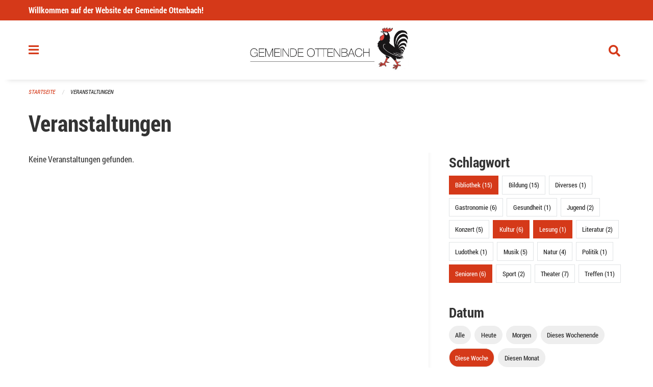

--- FILE ---
content_type: text/html; charset=UTF-8
request_url: https://www.ottenbach.ch/events?end=2024-06-23&filter_keywords=&page=0&range=week&start=2024-06-17&tags=Talk&tags=Religion&tags=Reading&tags=Elderly&tags=Culture&tags=Library
body_size: 18918
content:
<!DOCTYPE html>
<html
    class="no-js"
    lang="de-CH"
    xmlns="http://www.w3.org/1999/xhtml" data-version="2025.70">
<head>
    <meta charset="utf-8" />
    <meta name="viewport" content="width=device-width, initial-scale=1.0" />

    
    <meta name="intercoolerjs:use-actual-http-method" content="true" />

    <title id="page-title">
        Veranstaltungen
    </title>
    <!-- This site is running on the
          ___              ____               ____ _                 _
         / _ \ _ __   ___ / ___| _____   __  / ___| | ___  _   _  __| |
        | | | | '_ \ / _ \ |  _ / _ \ \ / / | |   | |/ _ \| | | |/ _` |
        | |_| | | | |  __/ |_| | (_) \ V /  | |___| | (_) | |_| | (_| |
         \___/|_| |_|\___|\____|\___/ \_/    \____|_|\___/ \__,_|\__,_|

         Have a look at the source code: https://onegov.readthedocs.org
     -->
    <link rel="stylesheet" type="text/css" href="https://www.ottenbach.ch/theme/onegov.town6.foundation-2025.70-8df3d30d1518874d69aecff87f8166f6fa8e068c.css">
    <link rel="stylesheet" type="text/css" href="https://www.ottenbach.ch/static/font-awesome5/css/all.min.css___2025.70">
    
    <style>@media screen and (max-width: 39.9375em) {
  #offCanvas {
    overflow-y: hidden !important;
  }
}
.side-panel.files-panel {
  display: none
}
</style>
    
    
    
    
    
    <link rel="icon" href="data:;base64,iVBORw0KGgo=">
    <meta name="theme-color" content="#d53919">

    

<meta property="og:type" content="website" />
<meta property="og:url" content="https://www.ottenbach.ch/events?end=2024-06-23&amp;filter_keywords=&amp;page=0&amp;range=week&amp;start=2024-06-17&amp;tags=Talk&amp;tags=Religion&amp;tags=Reading&amp;tags=Elderly&amp;tags=Culture&amp;tags=Library" />


<meta property="og:site_name" content="Gemeinde Ottenbach">
<meta property="og:description" content="Veranstaltungen">
<meta property="og:locale" content="de_CH">
<meta property="og:locale:alternate" content="fr_CH">

    
    
    <!-- Matomo -->
<script>
  var _paq = window._paq = window._paq || [];
  /* tracker methods like "setCustomDimension" should be called before "trackPageView" */
  _paq.push(['trackPageView']);
  _paq.push(['enableLinkTracking']);
  (function() {
    var u="//stats.seantis.ch/";
    _paq.push(['setTrackerUrl', u+'matomo.php']);
    _paq.push(['setSiteId', '26']);
    var d=document, g=d.createElement('script'), s=d.getElementsByTagName('script')[0];
    g.async=true; g.src=u+'matomo.js'; s.parentNode.insertBefore(g,s);
  })();
</script>
<!-- End Matomo Code -->
<link rel="stylesheet" type="text/css" href="https://www.ottenbach.ch/7da9c72a3b5f9e060b898ef7cd714b8a/common.bundle.css?15c0e4cb">
<link rel="stylesheet" type="text/css" href="https://www.ottenbach.ch/7da9c72a3b5f9e060b898ef7cd714b8a/chosen.bundle.css?df2ed9ff">
<link rel="stylesheet" type="text/css" href="https://www.ottenbach.ch/7da9c72a3b5f9e060b898ef7cd714b8a/geo-mapbox.bundle.css?0deacf46"></head>

<body data-mapbox-token="pk.eyJ1Ijoic2VhbnRpcyIsImEiOiJjaW02ZW92OXEwMDRpeG1rbXZ5ZXJxdmtlIn0.cYzFzNi7AB4vYJgokrPVwQ" id="page-events" class="is-logged-out occurrences-layout town-6" data-default-marker-color="#d53919" data-default-lat="47.28139" data-default-lon="8.40389" data-default-zoom="12">
    <div class="off-canvas position-left" data-transition="overlap" id="offCanvas" data-off-canvas data-auto-focus="false" >
        <!-- Close button -->
        <div class="button-area">
            <button class="off-canvas-close-button" aria-label="Close menu" type="button" data-close>
                <i class="fa fa-times"></i>
            </button>
        </div>

        <!-- Menu -->
        <div class="navigation-area">
            
    <ul class="vertical menu side-navigation drilldown" data-auto-height="true" data-responsive-menu="drilldown medium-accordion" data-back-button="&lt;li class=&quot;js-drilldown-back&quot;&gt;&lt;a tabindex=&quot;0&quot;&gt;zurück&lt;/a&gt;&lt;/li&gt;">
        <li data-sortable-id="1">
            
    <a>
        <div class="navlink ">
            <span data-click-target="https://www.ottenbach.ch/topics/portrait">
                Portrait
                
    
        
        
        
        
        
    

                
    

            </span>
        </div>
    </a>
    
    
        <ul class="vertical menu nested ">
            
                <li data-sortable-id="42">
                    
    
    
        <a href="https://www.ottenbach.ch/topics/portrait/willkommen">
            <div class="navlink ">
                <span>
                    Willkommen 
                    
    
        
        
        
        
        
    

                    
    

                </span>
            </div>
        </a>
    
    
        
    

                </li>
            
                <li data-sortable-id="48">
                    
    
    
        <a href="https://www.ottenbach.ch/topics/portrait/ortsplan">
            <div class="navlink ">
                <span>
                    Ortsplan
                    
    
        
        
        
        
        
    

                    
    

                </span>
            </div>
        </a>
    
    
        
    

                </li>
            
                <li data-sortable-id="44">
                    
    <a>
        <div class="navlink ">
            <span data-click-target="https://www.ottenbach.ch/topics/portrait/gemeinde-in-zahlen">
                Gemeinde in Zahlen
                
    
        
        
        
        
        
    

                
    

            </span>
        </div>
    </a>
    
    
        <ul class="vertical menu nested ">
            
                <li data-sortable-id="49">
                    
    
    
        <a href="https://www.ottenbach.ch/topics/portrait/gemeinde-in-zahlen/budget-rechnung">
            <div class="navlink ">
                <span>
                    Rechnung
                    
    
        
        
        
        
        
    

                    
    

                </span>
            </div>
        </a>
    
    
        
    

                </li>
            
                <li data-sortable-id="46">
                    
    
    
        <a href="https://www.ottenbach.ch/topics/portrait/gemeinde-in-zahlen/steuerfuss">
            <div class="navlink ">
                <span>
                    Steuerfüsse
                    
    
        
        
        
        
        
    

                    
    

                </span>
            </div>
        </a>
    
    
        
    

                </li>
            
                <li data-sortable-id="45">
                    
    
    
        <a href="https://www.ottenbach.ch/topics/portrait/gemeinde-in-zahlen/ubersicht">
            <div class="navlink ">
                <span>
                    Übersicht
                    
    
        
        
        
        
        
    

                    
    

                </span>
            </div>
        </a>
    
    
        
    

                </li>
            
        </ul>
    

                </li>
            
                <li data-sortable-id="50">
                    
    
    
        <a href="https://www.ottenbach.ch/topics/portrait/verkehrsanbindung">
            <div class="navlink ">
                <span>
                    Verkehrsanbindung
                    
    
        
        
        
        
        
    

                    
    

                </span>
            </div>
        </a>
    
    
        
    

                </li>
            
                <li data-sortable-id="43">
                    
    
    
        <a href="https://www.ottenbach.ch/topics/portrait/wappen-und-ortsnahme">
            <div class="navlink ">
                <span>
                    Wappen und Ortsname
                    
    
        
        
        
        
        
    

                    
    

                </span>
            </div>
        </a>
    
    
        
    

                </li>
            
                <li data-sortable-id="52">
                    
    <a>
        <div class="navlink ">
            <span data-click-target="https://www.ottenbach.ch/topics/portrait/wichtige-telefonnummern">
                Wichtige Telefonnummern/Organisationen
                
    
        
        
        
        
        
    

                
    

            </span>
        </div>
    </a>
    
    
        <ul class="vertical menu nested ">
            
                <li data-sortable-id="168">
                    
    
    
        <a href="https://www.ottenbach.ch/topics/portrait/wichtige-telefonnummern/arztlicher-notfalldienst">
            <div class="navlink ">
                <span>
                    Ärztlicher Notfalldienst 
                    
    
        
        
        
        
        
    

                    
    

                </span>
            </div>
        </a>
    
    
        
    

                </li>
            
                <li data-sortable-id="221">
                    
    
    
        <a href="https://www.ottenbach.ch/topics/portrait/wichtige-telefonnummern/die-dargebotene-hand-zuerich">
            <div class="navlink ">
                <span>
                    Die Dargebotene Hand Zürich
                    
    
        
        
        
        
        
    

                    
    

                </span>
            </div>
        </a>
    
    
        
    

                </li>
            
                <li data-sortable-id="190">
                    
    
    
        <a href="https://www.ottenbach.ch/topics/portrait/wichtige-telefonnummern/elternnotruf">
            <div class="navlink ">
                <span>
                    Elternnotruf
                    
    
        
        
        
        
        
    

                    
    

                </span>
            </div>
        </a>
    
    
        
    

                </li>
            
                <li data-sortable-id="191">
                    
    
    
        <a href="https://www.ottenbach.ch/topics/portrait/wichtige-telefonnummern/feuerwehr">
            <div class="navlink ">
                <span>
                    Feuerwehr
                    
    
        
        
        
        
        
    

                    
    

                </span>
            </div>
        </a>
    
    
        
    

                </li>
            
                <li data-sortable-id="222">
                    
    
    
        <a href="https://www.ottenbach.ch/topics/portrait/wichtige-telefonnummern/notruf-fuer-kinder-und-jugendliche">
            <div class="navlink ">
                <span>
                    Notruf für Kinder und Jugendliche 
                    
    
        
        
        
        
        
    

                    
    

                </span>
            </div>
        </a>
    
    
        
    

                </li>
            
                <li data-sortable-id="203">
                    
    
    
        <a href="https://www.ottenbach.ch/topics/portrait/wichtige-telefonnummern/polizei">
            <div class="navlink ">
                <span>
                    Polizei
                    
    
        
        
        
        
        
    

                    
    

                </span>
            </div>
        </a>
    
    
        
    

                </li>
            
                <li data-sortable-id="204">
                    
    
    
        <a href="https://www.ottenbach.ch/topics/portrait/wichtige-telefonnummern/rega-rettungsflugwacht">
            <div class="navlink ">
                <span>
                    Rega Rettungsflugwacht
                    
    
        
        
        
        
        
    

                    
    

                </span>
            </div>
        </a>
    
    
        
    

                </li>
            
                <li data-sortable-id="205">
                    
    
    
        <a href="https://www.ottenbach.ch/topics/portrait/wichtige-telefonnummern/sanit">
            <div class="navlink ">
                <span>
                    Sanität/Ambulanz 
                    
    
        
        
        
        
        
    

                    
    

                </span>
            </div>
        </a>
    
    
        
    

                </li>
            
                <li data-sortable-id="206">
                    
    
    
        <a href="https://www.ottenbach.ch/topics/portrait/wichtige-telefonnummern/spital-affoltern-am-albis">
            <div class="navlink ">
                <span>
                    Spital Affoltern am Albis
                    
    
        
        
        
        
        
    

                    
    

                </span>
            </div>
        </a>
    
    
        
    

                </li>
            
                <li data-sortable-id="207">
                    
    
    
        <a href="https://www.ottenbach.ch/topics/portrait/wichtige-telefonnummern/tierspital-zuerich-notfalldienst">
            <div class="navlink ">
                <span>
                    Tierspital Zürich, Notfalldienst	
                    
    
        
        
        
        
        
    

                    
    

                </span>
            </div>
        </a>
    
    
        
    

                </li>
            
                <li data-sortable-id="208">
                    
    
    
        <a href="https://www.ottenbach.ch/topics/portrait/wichtige-telefonnummern/vergiftungsnotfaelle">
            <div class="navlink ">
                <span>
                    Vergiftungsnotfälle
                    
    
        
        
        
        
        
    

                    
    

                </span>
            </div>
        </a>
    
    
        
    

                </li>
            
        </ul>
    

                </li>
            
                <li data-sortable-id="51">
                    
    
    
        <a href="https://www.ottenbach.ch/topics/portrait/fotogalerie">
            <div class="navlink ">
                <span>
                    Fotogalerie
                    
    
        
        
        
        
        
    

                    
    

                </span>
            </div>
        </a>
    
    
        
    

                </li>
            
        </ul>
    

        </li>
        <li data-sortable-id="4">
            
    
    
        <a href="https://www.ottenbach.ch/news/">
            <div class="navlink ">
                <span>
                    Aktuelles
                    
    
        
        
        
        
        
    

                    
    

                </span>
            </div>
        </a>
    
    
        
    

        </li>
        <li data-sortable-id="2">
            
    <a>
        <div class="navlink ">
            <span data-click-target="https://www.ottenbach.ch/topics/politik">
                Politik 
                
    
        
        
        
        
        
    

                
    

            </span>
        </div>
    </a>
    
    
        <ul class="vertical menu nested ">
            
                <li data-sortable-id="36">
                    
    
    
        <a href="https://www.ottenbach.ch/topics/politik/abstimmungen-wahlen">
            <div class="navlink ">
                <span>
                    Abstimmungen &amp; Wahlen
                    
    
        
        
        
        
        
    

                    
    

                </span>
            </div>
        </a>
    
    
        
    

                </li>
            
                <li data-sortable-id="28">
                    
    <a>
        <div class="navlink ">
            <span data-click-target="https://www.ottenbach.ch/topics/politik/gemeinderat">
                Gemeinderat  
                
    
        
        
        
        
        
    

                
    

            </span>
        </div>
    </a>
    
    
        <ul class="vertical menu nested ">
            
                <li data-sortable-id="600">
                    
    
    
        <a href="https://www.ottenbach.ch/topics/politik/gemeinderat/behoerdensprechstunde-2023">
            <div class="navlink ">
                <span>
                    Behördensprechstunden 2025
                    
    
        
        
        
        
        
    

                    
    

                </span>
            </div>
        </a>
    
    
        
    

                </li>
            
        </ul>
    

                </li>
            
                <li data-sortable-id="38">
                    
    <a>
        <div class="navlink ">
            <span data-click-target="https://www.ottenbach.ch/topics/politik/gemeindeversammlung">
                Gemeindeversammlung 
                
    
        
        
        
        
        
    

                
    

            </span>
        </div>
    </a>
    
    
        <ul class="vertical menu nested ">
            
                <li data-sortable-id="483">
                    
    
    
        <a href="https://www.ottenbach.ch/topics/politik/gemeindeversammlung/ubernaechste-ordentliche-gemeindeversammlung-01-12-2022-19-30-uhr-ort-gemeindesaal">
            <div class="navlink ">
                <span>
                    Gemeindeversammlung Donnerstag, 27. November 2025, 19.30 Uhr im Gemeindesaal 
                    
    
        
        
        
        
        
    

                    
    

                </span>
            </div>
        </a>
    
    
        
    

                </li>
            
                <li data-sortable-id="572">
                    
    
    
        <a href="https://www.ottenbach.ch/topics/politik/gemeindeversammlung/ubernaechste-ordentliche-gemeindeversammlung">
            <div class="navlink ">
                <span>
                    Nächste Gemeindeversammlung Mittwoch, 10. Juni 2026
                    
    
        
        
        
        
        
    

                    
    

                </span>
            </div>
        </a>
    
    
        
    

                </li>
            
        </ul>
    

                </li>
            
                <li data-sortable-id="226">
                    
    
    
        <a href="https://www.ottenbach.ch/topics/politik/interessensbindungen">
            <div class="navlink ">
                <span>
                    Interessenbindungen
                    
    
        
        
        
        
        
    

                    
    

                </span>
            </div>
        </a>
    
    
        
    

                </li>
            
                <li data-sortable-id="31">
                    
    <a>
        <div class="navlink ">
            <span data-click-target="https://www.ottenbach.ch/topics/politik/kommissionen">
                Kommissionen 
                
    
        
        
        
        
        
    

                
    

            </span>
        </div>
    </a>
    
    
        <ul class="vertical menu nested ">
            
                <li data-sortable-id="60">
                    
    
    
        <a href="https://www.ottenbach.ch/topics/politik/kommissionen/bibliothekskommission">
            <div class="navlink ">
                <span>
                    Bibliothekskommission 
                    
    
        
        
        
        
        
    

                    
    

                </span>
            </div>
        </a>
    
    
        
    

                </li>
            
                <li data-sortable-id="61">
                    
    
    
        <a href="https://www.ottenbach.ch/topics/politik/kommissionen/energiekommission">
            <div class="navlink ">
                <span>
                    Energiekommission
                    
    
        
        
        
        
        
    

                    
    

                </span>
            </div>
        </a>
    
    
        
    

                </li>
            
                <li data-sortable-id="62">
                    
    
    
        <a href="https://www.ottenbach.ch/topics/politik/kommissionen/hochbaukommission">
            <div class="navlink ">
                <span>
                    Hochbaukommission 
                    
    
        
        
        
        
        
    

                    
    

                </span>
            </div>
        </a>
    
    
        
    

                </li>
            
                <li data-sortable-id="63">
                    
    
    
        <a href="https://www.ottenbach.ch/topics/politik/kommissionen/liegenschaftenkommission">
            <div class="navlink ">
                <span>
                    Liegenschaftenkommission 
                    
    
        
        
        
        
        
    

                    
    

                </span>
            </div>
        </a>
    
    
        
    

                </li>
            
                <li data-sortable-id="64">
                    
    
    
        <a href="https://www.ottenbach.ch/topics/politik/kommissionen/natur-und-landschaftsschutzkommission">
            <div class="navlink ">
                <span>
                    Natur- und Landschaftsschutzkommission
                    
    
        
        
        
        
        
    

                    
    

                </span>
            </div>
        </a>
    
    
        
    

                </li>
            
                <li data-sortable-id="65">
                    
    
    
        <a href="https://www.ottenbach.ch/topics/politik/kommissionen/sicherheitskommission">
            <div class="navlink ">
                <span>
                    Sicherheitskommission
                    
    
        
        
        
        
        
    

                    
    

                </span>
            </div>
        </a>
    
    
        
    

                </li>
            
                <li data-sortable-id="66">
                    
    
    
        <a href="https://www.ottenbach.ch/topics/politik/kommissionen/tiefbau-und-werkkommission">
            <div class="navlink ">
                <span>
                    Tiefbau- und Werkkommission 
                    
    
        
        
        
        
        
    

                    
    

                </span>
            </div>
        </a>
    
    
        
    

                </li>
            
        </ul>
    

                </li>
            
                <li data-sortable-id="37">
                    
    <a>
        <div class="navlink ">
            <span data-click-target="https://www.ottenbach.ch/topics/politik/parteien">
                Parteien
                
    
        
        
        
        
        
    

                
    

            </span>
        </div>
    </a>
    
    
        <ul class="vertical menu nested ">
            
                <li data-sortable-id="458">
                    
    
    
        <a href="https://www.ottenbach.ch/topics/politik/parteien/fdp">
            <div class="navlink ">
                <span>
                    FDP
                    
    
        
        
        
        
        
    

                    
    

                </span>
            </div>
        </a>
    
    
        
    

                </li>
            
                <li data-sortable-id="459">
                    
    
    
        <a href="https://www.ottenbach.ch/topics/politik/parteien/gruenliberale-ottenbach">
            <div class="navlink ">
                <span>
                    Grünliberale Ottenbach
                    
    
        
        
        
        
        
    

                    
    

                </span>
            </div>
        </a>
    
    
        
    

                </li>
            
                <li data-sortable-id="460">
                    
    
    
        <a href="https://www.ottenbach.ch/topics/politik/parteien/svp-orts-sektion-ottenbach">
            <div class="navlink ">
                <span>
                    SVP Orts-Sektion Ottenbach  
                    
    
        
        
        
        
        
    

                    
    

                </span>
            </div>
        </a>
    
    
        
    

                </li>
            
                <li data-sortable-id="462">
                    
    
    
        <a href="https://www.ottenbach.ch/topics/politik/parteien/andere-partei-hinzufuegen">
            <div class="navlink ">
                <span>
                    Zufügen andere Partei
                    
    
        
        
        
        
        
    

                    
    

                </span>
            </div>
        </a>
    
    
        
    

                </li>
            
        </ul>
    

                </li>
            
                <li data-sortable-id="230">
                    
    
    
        <a href="https://www.ottenbach.ch/topics/politik/primarschulpflege">
            <div class="navlink ">
                <span>
                    Primarschulpflege
                    
    
        
        
        
        
        
    

                    
    

                </span>
            </div>
        </a>
    
    
        
    

                </li>
            
                <li data-sortable-id="364">
                    
    
    
        <a href="https://www.ottenbach.ch/topics/politik/rechnungspruefungskommission">
            <div class="navlink ">
                <span>
                    Rechnungsprüfungskommission 
                    
    
        
        
        
        
        
    

                    
    

                </span>
            </div>
        </a>
    
    
        
    

                </li>
            
                <li data-sortable-id="32">
                    
    <a>
        <div class="navlink ">
            <span data-click-target="https://www.ottenbach.ch/topics/politik/zweckverbaende">
                Zweckverbände/Institutionen
                
    
        
        
        
        
        
    

                
    

            </span>
        </div>
    </a>
    
    
        <ul class="vertical menu nested ">
            
                <li data-sortable-id="130">
                    
    
    
        <a href="https://www.ottenbach.ch/topics/politik/zweckverbaende/abwasserverband-kelleramt">
            <div class="navlink ">
                <span>
                    Abwasserverband Kelleramt
                    
    
        
        
        
        
        
    

                    
    

                </span>
            </div>
        </a>
    
    
        
    

                </li>
            
                <li data-sortable-id="835">
                    
    
    
        <a href="https://www.ottenbach.ch/topics/politik/zweckverbaende/abwasserverband-ottenbach-jonen">
            <div class="navlink ">
                <span>
                    Abwasserverband Ottenbach-Jonen
                    
    
        
        
        
        
        
    

                    
    

                </span>
            </div>
        </a>
    
    
        
    

                </li>
            
                <li data-sortable-id="131">
                    
    
    
        <a href="https://www.ottenbach.ch/topics/politik/zweckverbaende/forstrevier-knonaueramt-sued">
            <div class="navlink ">
                <span>
                    Forstrevier Knonaueramt Süd
                    
    
        
        
        
        
        
    

                    
    

                </span>
            </div>
        </a>
    
    
        
    

                </li>
            
                <li data-sortable-id="133">
                    
    
    
        <a href="https://www.ottenbach.ch/topics/politik/zweckverbaende/gruppenwasserversorgung-amt">
            <div class="navlink ">
                <span>
                    Gruppenwasserversorgung Amt
                    
    
        
        
        
        
        
    

                    
    

                </span>
            </div>
        </a>
    
    
        
    

                </li>
            
                <li data-sortable-id="134">
                    
    
    
        <a href="https://www.ottenbach.ch/topics/politik/zweckverbaende/jugendkommission-obfelden-ottenbach">
            <div class="navlink ">
                <span>
                    Jugendkommission Obfelden/Ottenbach
                    
    
        
        
        
        
        
    

                    
    

                </span>
            </div>
        </a>
    
    
        
    

                </li>
            
                <li data-sortable-id="135">
                    
    
    
        <a href="https://www.ottenbach.ch/topics/politik/zweckverbaende/regionale-verkehrskonferenz-limmattal-knonaueramt-rvk">
            <div class="navlink ">
                <span>
                    Regionale Verkehrskonferenz Limmattal/Knonaueramt (RVK)
                    
    
        
        
        
        
        
    

                    
    

                </span>
            </div>
        </a>
    
    
        
    

                </li>
            
                <li data-sortable-id="136">
                    
    
    
        <a href="https://www.ottenbach.ch/topics/politik/zweckverbaende/rzu-planungsdachverband-region-zuerich-und-umgebung">
            <div class="navlink ">
                <span>
                    Regionalplanung Zürich und Umgebung (RZU)
                    
    
        
        
        
        
        
    

                    
    

                </span>
            </div>
        </a>
    
    
        
    

                </li>
            
                <li data-sortable-id="137">
                    
    
    
        <a href="https://www.ottenbach.ch/topics/politik/zweckverbaende/sicherheitszweckverband-albis-szv">
            <div class="navlink ">
                <span>
                    Sicherheitszweckverband Albis (SZV)
                    
    
        
        
        
        
        
    

                    
    

                </span>
            </div>
        </a>
    
    
        
    

                </li>
            
                <li data-sortable-id="138">
                    
    
    
        <a href="https://www.ottenbach.ch/topics/politik/zweckverbaende/sozialdienst-bezirk-affoltern">
            <div class="navlink ">
                <span>
                    Sozialdienst Bezirk Affoltern
                    
    
        
        
        
        
        
    

                    
    

                </span>
            </div>
        </a>
    
    
        
    

                </li>
            
                <li data-sortable-id="139">
                    
    
    
        <a href="https://www.ottenbach.ch/topics/politik/zweckverbaende/spital-affoltern">
            <div class="navlink ">
                <span>
                    Spital Affoltern
                    
    
        
        
        
        
        
    

                    
    

                </span>
            </div>
        </a>
    
    
        
    

                </li>
            
                <li data-sortable-id="141">
                    
    
    
        <a href="https://www.ottenbach.ch/topics/politik/zweckverbaende/stiftung-solvita">
            <div class="navlink ">
                <span>
                    Stiftung Solvita
                    
    
        
        
        
        
        
    

                    
    

                </span>
            </div>
        </a>
    
    
        
    

                </li>
            
                <li data-sortable-id="838">
                    
    
    
        <a href="https://www.ottenbach.ch/topics/politik/zweckverbaende/verband-der-gemeindepraesidien-des-bezirks-affoltern">
            <div class="navlink ">
                <span>
                    Verband der Gemeindepräsidien des Bezirks Affoltern
                    
    
        
        
        
        
        
    

                    
    

                </span>
            </div>
        </a>
    
    
        
    

                </li>
            
                <li data-sortable-id="837">
                    
    
    
        <a href="https://www.ottenbach.ch/topics/politik/zweckverbaende/verband-der-gemeindepraesidien-des-kantons-zuerich">
            <div class="navlink ">
                <span>
                    Verband der Gemeindepräsidien des Kantons Zürich
                    
    
        
        
        
        
        
    

                    
    

                </span>
            </div>
        </a>
    
    
        
    

                </li>
            
                <li data-sortable-id="140">
                    
    
    
        <a href="https://www.ottenbach.ch/topics/politik/zweckverbaende/spitex-verein-knonaueramt">
            <div class="navlink ">
                <span>
                    Verein Spitex Knonaueramt
                    
    
        
        
        
        
        
    

                    
    

                </span>
            </div>
        </a>
    
    
        
    

                </li>
            
                <li data-sortable-id="836">
                    
    
    
        <a href="https://www.ottenbach.ch/topics/politik/zweckverbaende/wahlbuero">
            <div class="navlink ">
                <span>
                    Wahlbüro
                    
    
        
        
        
        
        
    

                    
    

                </span>
            </div>
        </a>
    
    
        
    

                </li>
            
                <li data-sortable-id="142">
                    
    
    
        <a href="https://www.ottenbach.ch/topics/politik/zweckverbaende/zuercher-planungsgruppe-knonaueramt-zpk">
            <div class="navlink ">
                <span>
                    Zürcher Planungsgruppe Knonaueramt (ZPK)
                    
    
        
        
        
        
        
    

                    
    

                </span>
            </div>
        </a>
    
    
        
    

                </li>
            
                <li data-sortable-id="143">
                    
    
    
        <a href="https://www.ottenbach.ch/topics/politik/zweckverbaende/zuercher-verkehrsverbund-zvv">
            <div class="navlink ">
                <span>
                    Zürcher Verkehrsverbund (ZVV)
                    
    
        
        
        
        
        
    

                    
    

                </span>
            </div>
        </a>
    
    
        
    

                </li>
            
        </ul>
    

                </li>
            
        </ul>
    

        </li>
        <li data-sortable-id="3">
            
    <a>
        <div class="navlink ">
            <span data-click-target="https://www.ottenbach.ch/topics/verwaltung">
                Verwaltung
                
    
        
        
        
        
        
    

                
    

            </span>
        </div>
    </a>
    
    
        <ul class="vertical menu nested ">
            
                <li data-sortable-id="12">
                    
    <a>
        <div class="navlink ">
            <span data-click-target="https://www.ottenbach.ch/topics/verwaltung/abteilungen">
                Abteilungen
                
    
        
        
        
        
        
    

                
    

            </span>
        </div>
    </a>
    
    
        <ul class="vertical menu nested ">
            
                <li data-sortable-id="16">
                    
    <a>
        <div class="navlink ">
            <span data-click-target="https://www.ottenbach.ch/topics/verwaltung/abteilungen/abteilung-einwohnerkontrolle">
                Abteilung Einwohnerkontrolle
                
    
        
        
        
        
        
    

                
    

            </span>
        </div>
    </a>
    
    
        <ul class="vertical menu nested ">
            
                <li data-sortable-id="171">
                    
    
    
        <a href="https://www.ottenbach.ch/topics/verwaltung/abteilungen/abteilung-einwohnerkontrolle/abmeldung-wegzug-1">
            <div class="navlink ">
                <span>
                    Abmeldung/Wegzug
                    
    
        
        
        
        
        
    

                    
    

                </span>
            </div>
        </a>
    
    
        
    

                </li>
            
                <li data-sortable-id="172">
                    
    
    
        <a href="https://www.ottenbach.ch/topics/verwaltung/abteilungen/abteilung-einwohnerkontrolle/adressaenderung-umzug-innerhalb-von-ottenbach">
            <div class="navlink ">
                <span>
                    Adressänderung/Umzug (innerhalb von Ottenbach)
                    
    
        
        
        
        
        
    

                    
    

                </span>
            </div>
        </a>
    
    
        
    

                </li>
            
                <li data-sortable-id="173">
                    
    
    
        <a href="https://www.ottenbach.ch/topics/verwaltung/abteilungen/abteilung-einwohnerkontrolle/adressauskunft">
            <div class="navlink ">
                <span>
                    Adressauskunft
                    
    
        
        
        
        
        
    

                    
    

                </span>
            </div>
        </a>
    
    
        
    

                </li>
            
                <li data-sortable-id="174">
                    
    
    
        <a href="https://www.ottenbach.ch/topics/verwaltung/abteilungen/abteilung-einwohnerkontrolle/amtliche-beglaubigungen">
            <div class="navlink ">
                <span>
                    Amtliche Beglaubigungen 
                    
    
        
        
        
        
        
    

                    
    

                </span>
            </div>
        </a>
    
    
        
    

                </li>
            
                <li data-sortable-id="175">
                    
    
    
        <a href="https://www.ottenbach.ch/topics/verwaltung/abteilungen/abteilung-einwohnerkontrolle/anmeldung-zuzug">
            <div class="navlink ">
                <span>
                    Anmeldung/Zuzug
                    
    
        
        
        
        
        
    

                    
    

                </span>
            </div>
        </a>
    
    
        
    

                </li>
            
                <li data-sortable-id="176">
                    
    
    
        <a href="https://www.ottenbach.ch/topics/verwaltung/abteilungen/abteilung-einwohnerkontrolle/aufenthaltsausweis">
            <div class="navlink ">
                <span>
                    Aufenthaltsausweis
                    
    
        
        
        
        
        
    

                    
    

                </span>
            </div>
        </a>
    
    
        
    

                </li>
            
                <li data-sortable-id="503">
                    
    
    
        <a href="https://www.ottenbach.ch/topics/verwaltung/abteilungen/abteilung-einwohnerkontrolle/datensperre-einwohnerkontrolle">
            <div class="navlink ">
                <span>
                    Datensperre Einwohnerkontrolle
                    
    
        
        
        
        
        
    

                    
    

                </span>
            </div>
        </a>
    
    
        
    

                </li>
            
                <li data-sortable-id="177">
                    
    
    
        <a href="https://www.ottenbach.ch/topics/verwaltung/abteilungen/abteilung-einwohnerkontrolle/ein-und-auszugsanzeigen">
            <div class="navlink ">
                <span>
                    Ein- und Auszugsanzeigen
                    
    
        
        
        
        
        
    

                    
    

                </span>
            </div>
        </a>
    
    
        
    

                </li>
            
                <li data-sortable-id="178">
                    
    
    
        <a href="https://www.ottenbach.ch/topics/verwaltung/abteilungen/abteilung-einwohnerkontrolle/handlungsfaehigkeitszeugnis">
            <div class="navlink ">
                <span>
                    Handlungsfähigkeitszeugnis
                    
    
        
        
        
        
        
    

                    
    

                </span>
            </div>
        </a>
    
    
        
    

                </li>
            
                <li data-sortable-id="166">
                    
    
    
        <a href="https://www.ottenbach.ch/topics/verwaltung/abteilungen/abteilung-einwohnerkontrolle/hundekontrolle">
            <div class="navlink ">
                <span>
                    Hundekontrolle
                    
    
        
        
        
        
        
    

                    
    

                </span>
            </div>
        </a>
    
    
        
    

                </li>
            
                <li data-sortable-id="179">
                    
    
    
        <a href="https://www.ottenbach.ch/topics/verwaltung/abteilungen/abteilung-einwohnerkontrolle/identitaetskarte">
            <div class="navlink ">
                <span>
                    Identitätskarte 
                    
    
        
        
        
        
        
    

                    
    

                </span>
            </div>
        </a>
    
    
        
    

                </li>
            
                <li data-sortable-id="180">
                    
    
    
        <a href="https://www.ottenbach.ch/topics/verwaltung/abteilungen/abteilung-einwohnerkontrolle/lebensbescheinigung">
            <div class="navlink ">
                <span>
                    Lebensbescheinigung 
                    
    
        
        
        
        
        
    

                    
    

                </span>
            </div>
        </a>
    
    
        
    

                </li>
            
                <li data-sortable-id="182">
                    
    
    
        <a href="https://www.ottenbach.ch/topics/verwaltung/abteilungen/abteilung-einwohnerkontrolle/lernfahrgesuch-umtausch-des-auslaendischen-fuehrerausweises">
            <div class="navlink ">
                <span>
                    Lernfahrgesuch/Umtausch des ausländischen Führerausweises
                    
    
        
        
        
        
        
    

                    
    

                </span>
            </div>
        </a>
    
    
        
    

                </li>
            
                <li data-sortable-id="183">
                    
    
    
        <a href="https://www.ottenbach.ch/topics/verwaltung/abteilungen/abteilung-einwohnerkontrolle/passbestellung">
            <div class="navlink ">
                <span>
                    Schweizer Pass
                    
    
        
        
        
        
        
    

                    
    

                </span>
            </div>
        </a>
    
    
        
    

                </li>
            
                <li data-sortable-id="485">
                    
    
    
        <a href="https://www.ottenbach.ch/topics/verwaltung/abteilungen/abteilung-einwohnerkontrolle/wochenaufenthalt">
            <div class="navlink ">
                <span>
                    Wochenaufenthalt  
                    
    
        
        
        
        
        
    

                    
    

                </span>
            </div>
        </a>
    
    
        
    

                </li>
            
                <li data-sortable-id="186">
                    
    
    
        <a href="https://www.ottenbach.ch/topics/verwaltung/abteilungen/abteilung-einwohnerkontrolle/wohnsitzbestaetigung">
            <div class="navlink ">
                <span>
                    Wohnsitzbestätigung
                    
    
        
        
        
        
        
    

                    
    

                </span>
            </div>
        </a>
    
    
        
    

                </li>
            
        </ul>
    

                </li>
            
                <li data-sortable-id="15">
                    
    <a>
        <div class="navlink ">
            <span data-click-target="https://www.ottenbach.ch/topics/verwaltung/abteilungen/finanzverwaltung">
                Abteilung Finanzen 
                
    
        
        
        
        
        
    

                
    

            </span>
        </div>
    </a>
    
    
        <ul class="vertical menu nested ">
            
                <li data-sortable-id="192">
                    
    
    
        <a href="https://www.ottenbach.ch/topics/verwaltung/abteilungen/finanzverwaltung/budget-und-jahresrechnung">
            <div class="navlink ">
                <span>
                    Budget und Jahresrechnung
                    
    
        
        
        
        
        
    

                    
    

                </span>
            </div>
        </a>
    
    
        
    

                </li>
            
                <li data-sortable-id="194">
                    
    
    
        <a href="https://www.ottenbach.ch/topics/verwaltung/abteilungen/finanzverwaltung/ebill-rechnungen">
            <div class="navlink ">
                <span>
                    e-Bill
                    
    
        
        
        
        
        
    

                    
    

                </span>
            </div>
        </a>
    
    
        
    

                </li>
            
                <li data-sortable-id="193">
                    
    
    
        <a href="https://www.ottenbach.ch/topics/verwaltung/abteilungen/finanzverwaltung/aufgaben-und-finanzplanung">
            <div class="navlink ">
                <span>
                    Finanz- und Aufgabenplan
                    
    
        
        
        
        
        
    

                    
    

                </span>
            </div>
        </a>
    
    
        
    

                </li>
            
        </ul>
    

                </li>
            
                <li data-sortable-id="17">
                    
    <a>
        <div class="navlink ">
            <span data-click-target="https://www.ottenbach.ch/topics/verwaltung/abteilungen/abteilung-hochbau">
                Abteilung Hochbau  
                
    
        
        
        
        
        
    

                
    

            </span>
        </div>
    </a>
    
    
        <ul class="vertical menu nested ">
            
                <li data-sortable-id="237">
                    
    
    
        <a href="https://www.ottenbach.ch/topics/verwaltung/abteilungen/abteilung-hochbau/baubewilligungsverfahren">
            <div class="navlink ">
                <span>
                    Baubewilligungsverfahren 
                    
    
        
        
        
        
        
    

                    
    

                </span>
            </div>
        </a>
    
    
        
    

                </li>
            
                <li data-sortable-id="239">
                    
    <a>
        <div class="navlink ">
            <span data-click-target="https://www.ottenbach.ch/topics/verwaltung/abteilungen/abteilung-hochbau/externe-stellen">
                Externe Stellen
                
    
        
        
        
        
        
    

                
    

            </span>
        </div>
    </a>
    
    
        <ul class="vertical menu nested ">
            
                <li data-sortable-id="240">
                    
    
    
        <a href="https://www.ottenbach.ch/topics/verwaltung/abteilungen/abteilung-hochbau/externe-stellen/blitzschutz">
            <div class="navlink ">
                <span>
                    Blitzschutz 
                    
    
        
        
        
        
        
    

                    
    

                </span>
            </div>
        </a>
    
    
        
    

                </li>
            
                <li data-sortable-id="241">
                    
    
    
        <a href="https://www.ottenbach.ch/topics/verwaltung/abteilungen/abteilung-hochbau/externe-stellen/ewp-ag-affoltern">
            <div class="navlink ">
                <span>
                    ewp AG Affoltern
                    
    
        
        
        
        
        
    

                    
    

                </span>
            </div>
        </a>
    
    
        
    

                </li>
            
                <li data-sortable-id="242">
                    
    
    
        <a href="https://www.ottenbach.ch/topics/verwaltung/abteilungen/abteilung-hochbau/externe-stellen/feuerpolizei-dileca">
            <div class="navlink ">
                <span>
                    Feuerpolizei (DILECA)
                    
    
        
        
        
        
        
    

                    
    

                </span>
            </div>
        </a>
    
    
        
    

                </li>
            
                <li data-sortable-id="243">
                    
    
    
        <a href="https://www.ottenbach.ch/topics/verwaltung/abteilungen/abteilung-hochbau/externe-stellen/gpw-waelter-willa-ingenieure-fuer-geomatik-planung-werke">
            <div class="navlink ">
                <span>
                    gpw, Wälter Willa, Ingenieure für Geomatik Planung Werke   
                    
    
        
        
        
        
        
    

                    
    

                </span>
            </div>
        </a>
    
    
        
    

                </li>
            
                <li data-sortable-id="244">
                    
    
    
        <a href="https://www.ottenbach.ch/topics/verwaltung/abteilungen/abteilung-hochbau/externe-stellen/grundbuchamt-notariat-konkursamt-affoltern">
            <div class="navlink ">
                <span>
                    Grundbuchamt/Notariat/Konkursamt Affoltern 
                    
    
        
        
        
        
        
    

                    
    

                </span>
            </div>
        </a>
    
    
        
    

                </li>
            
                <li data-sortable-id="246">
                    
    
    
        <a href="https://www.ottenbach.ch/topics/verwaltung/abteilungen/abteilung-hochbau/externe-stellen/grundbuchgeometer">
            <div class="navlink ">
                <span>
                    Grundbuchgeometer
                    
    
        
        
        
        
        
    

                    
    

                </span>
            </div>
        </a>
    
    
        
    

                </li>
            
                <li data-sortable-id="245">
                    
    
    
        <a href="https://www.ottenbach.ch/topics/verwaltung/abteilungen/abteilung-hochbau/externe-stellen/rauchgaskontrolle">
            <div class="navlink ">
                <span>
                    Rauchgaskontrolle
                    
    
        
        
        
        
        
    

                    
    

                </span>
            </div>
        </a>
    
    
        
    

                </li>
            
        </ul>
    

                </li>
            
                <li data-sortable-id="238">
                    
    <a>
        <div class="navlink ">
            <span data-click-target="https://www.ottenbach.ch/topics/verwaltung/abteilungen/abteilung-hochbau/merkblaetter">
                Formulare/Merkblätter 
                
    
        
        
        
        
        
    

                
    

            </span>
        </div>
    </a>
    
    
        <ul class="vertical menu nested ">
            
                <li data-sortable-id="247">
                    
    
    
        <a href="https://www.ottenbach.ch/topics/verwaltung/abteilungen/abteilung-hochbau/merkblaetter/bau-und-zonenordnung-1994-ergaenzungen-bis-2020">
            <div class="navlink ">
                <span>
                    Bau- und Zonenordnung 1994 (Ergänzungen bis 2020)
                    
    
        
        
        
        
        
    

                    
    

                </span>
            </div>
        </a>
    
    
        
    

                </li>
            
                <li data-sortable-id="250">
                    
    
    
        <a href="https://www.ottenbach.ch/topics/verwaltung/abteilungen/abteilung-hochbau/merkblaetter/baugesuch-allgemeine-hinweise-zur-baubewilligung">
            <div class="navlink ">
                <span>
                    Baugesuch - Allgemeine Hinweise zur Baubewilligung
                    
    
        
        
        
        
        
    

                    
    

                </span>
            </div>
        </a>
    
    
        
    

                </li>
            
                <li data-sortable-id="251">
                    
    
    
        <a href="https://www.ottenbach.ch/topics/verwaltung/abteilungen/abteilung-hochbau/merkblaetter/baugesuch-im-anzeigeverfahren">
            <div class="navlink ">
                <span>
                    Baugesuch im Anzeigeverfahren
                    
    
        
        
        
        
        
    

                    
    

                </span>
            </div>
        </a>
    
    
        
    

                </li>
            
                <li data-sortable-id="252">
                    
    
    
        <a href="https://www.ottenbach.ch/topics/verwaltung/abteilungen/abteilung-hochbau/merkblaetter/baugesuch-im-ordentlichen-verfahren">
            <div class="navlink ">
                <span>
                    Baugesuch im ordentlichen Verfahren
                    
    
        
        
        
        
        
    

                    
    

                </span>
            </div>
        </a>
    
    
        
    

                </li>
            
                <li data-sortable-id="253">
                    
    
    
        <a href="https://www.ottenbach.ch/topics/verwaltung/abteilungen/abteilung-hochbau/merkblaetter/gesuch-fuer-eine-erdwaermesonden-waermepumpenanlage">
            <div class="navlink ">
                <span>
                    Gesuch für eine Erdwärmesonden-Wärmepumpenanlage
                    
    
        
        
        
        
        
    

                    
    

                </span>
            </div>
        </a>
    
    
        
    

                </li>
            
                <li data-sortable-id="254">
                    
    
    
        <a href="https://www.ottenbach.ch/topics/verwaltung/abteilungen/abteilung-hochbau/merkblaetter/gesuch-fuer-eine-waermetechnische-anlage-wta-gesuch">
            <div class="navlink ">
                <span>
                    Gesuch für eine wärmetechnische Anlage (WTA Gesuch)
                    
    
        
        
        
        
        
    

                    
    

                </span>
            </div>
        </a>
    
    
        
    

                </li>
            
                <li data-sortable-id="249">
                    
    
    
        <a href="https://www.ottenbach.ch/topics/verwaltung/abteilungen/abteilung-hochbau/merkblaetter/linksammlung-zum-thema-energie">
            <div class="navlink ">
                <span>
                    Linksammlung zum Thema Energie 
                    
    
        
        
        
        
        
    

                    
    

                </span>
            </div>
        </a>
    
    
        
    

                </li>
            
                <li data-sortable-id="255">
                    
    
    
        <a href="https://www.ottenbach.ch/topics/verwaltung/abteilungen/abteilung-hochbau/merkblaetter/meldeformular-solaranlage">
            <div class="navlink ">
                <span>
                    Meldeformular Solaranlage
                    
    
        
        
        
        
        
    

                    
    

                </span>
            </div>
        </a>
    
    
        
    

                </li>
            
                <li data-sortable-id="909">
                    
    
    
        <a href="https://www.ottenbach.ch/topics/verwaltung/abteilungen/abteilung-hochbau/merkblaetter/merkblatt-zur-baueingabe">
            <div class="navlink ">
                <span>
                    Merkblatt zur Baueingabe
                    
    
        
        
        
        
        
    

                    
    

                </span>
            </div>
        </a>
    
    
        
    

                </li>
            
                <li data-sortable-id="256">
                    
    
    
        <a href="https://www.ottenbach.ch/topics/verwaltung/abteilungen/abteilung-hochbau/merkblaetter/naturnahe-umgebungsgestaltung-mit-wildpflanzenliste">
            <div class="navlink ">
                <span>
                    Naturnahe Umgebungsgestaltung mit Wildpflanzenliste
                    
    
        
        
        
        
        
    

                    
    

                </span>
            </div>
        </a>
    
    
        
    

                </li>
            
        </ul>
    

                </li>
            
        </ul>
    

                </li>
            
                <li data-sortable-id="691">
                    
    
    
        <a href="https://www.ottenbach.ch/topics/verwaltung/abteilungen/abteilung-liegenschaften">
            <div class="navlink ">
                <span>
                    Abteilung Liegenschaften
                    
    
        
        
        
        
        
    

                    
    

                </span>
            </div>
        </a>
    
    
        
    

                </li>
            
                <li data-sortable-id="18">
                    
    <a>
        <div class="navlink ">
            <span data-click-target="https://www.ottenbach.ch/topics/verwaltung/abteilungen/abteilung-praesidiales">
                Abteilung Präsidiales
                
    
        
        
        
        
        
    

                
    

            </span>
        </div>
    </a>
    
    
        <ul class="vertical menu nested ">
            
                <li data-sortable-id="257">
                    
    
    
        <a href="https://www.ottenbach.ch/topics/verwaltung/abteilungen/abteilung-praesidiales/externe-stellen">
            <div class="navlink ">
                <span>
                    Externe Stellen
                    
    
        
        
        
        
        
    

                    
    

                </span>
            </div>
        </a>
    
    
        
    

                </li>
            
                <li data-sortable-id="262">
                    
    <a>
        <div class="navlink ">
            <span data-click-target="https://www.ottenbach.ch/topics/verwaltung/abteilungen/abteilung-praesidiales/formulare-merkblaetter">
                Formulare/Merkblätter
                
    
        
        
        
        
        
    

                
    

            </span>
        </div>
    </a>
    
    
        <ul class="vertical menu nested ">
            
                <li data-sortable-id="263">
                    
    
    
        <a href="https://www.ottenbach.ch/topics/verwaltung/abteilungen/abteilung-praesidiales/formulare-merkblaetter/entschaedigungsverordnung-mit-ausfuehrungsreglement">
            <div class="navlink ">
                <span>
                    Entschädigungsverordnung mit Ausführungsreglement
                    
    
        
        
        
        
        
    

                    
    

                </span>
            </div>
        </a>
    
    
        
    

                </li>
            
                <li data-sortable-id="264">
                    
    
    
        <a href="https://www.ottenbach.ch/topics/verwaltung/abteilungen/abteilung-praesidiales/formulare-merkblaetter/gemeindeordnung-einheitsgemeinde-ab-01-07-2020">
            <div class="navlink ">
                <span>
                    Gemeindeordnung Einheitsgemeinde ab 01.07.2020
                    
    
        
        
        
        
        
    

                    
    

                </span>
            </div>
        </a>
    
    
        
    

                </li>
            
                <li data-sortable-id="265">
                    
    
    
        <a href="https://www.ottenbach.ch/topics/verwaltung/abteilungen/abteilung-praesidiales/formulare-merkblaetter/geschaefts-und-kompetenzreglement-ottenbach">
            <div class="navlink ">
                <span>
                    Geschäfts-und-Kompetenzreglement Ottenbach
                    
    
        
        
        
        
        
    

                    
    

                </span>
            </div>
        </a>
    
    
        
    

                </li>
            
                <li data-sortable-id="266">
                    
    
    
        <a href="https://www.ottenbach.ch/topics/verwaltung/abteilungen/abteilung-praesidiales/formulare-merkblaetter/personalverordnung-mit-ausfuehrungsreglement">
            <div class="navlink ">
                <span>
                    Personalverordnung mit Ausführungsreglement
                    
    
        
        
        
        
        
    

                    
    

                </span>
            </div>
        </a>
    
    
        
    

                </li>
            
        </ul>
    

                </li>
            
                <li data-sortable-id="258">
                    
    
    
        <a href="https://www.ottenbach.ch/topics/verwaltung/abteilungen/abteilung-praesidiales/friedensrichter">
            <div class="navlink ">
                <span>
                    Friedensrichter
                    
    
        
        
        
        
        
    

                    
    

                </span>
            </div>
        </a>
    
    
        
    

                </li>
            
                <li data-sortable-id="595">
                    
    
    
        <a href="https://www.ottenbach.ch/topics/verwaltung/abteilungen/abteilung-praesidiales/einbuergerung-auslaendische-staatsangehoerige">
            <div class="navlink ">
                <span>
                    Einbürgerung (ausländische Staatsangehörige)
                    
    
        
        
        
        
        
    

                    
    

                </span>
            </div>
        </a>
    
    
        
    

                </li>
            
                <li data-sortable-id="596">
                    
    
    
        <a href="https://www.ottenbach.ch/topics/verwaltung/abteilungen/abteilung-praesidiales/einbuergerung-schweizerin-schweizer">
            <div class="navlink ">
                <span>
                    Einbürgerung (Schweizerin/Schweizer)
                    
    
        
        
        
        
        
    

                    
    

                </span>
            </div>
        </a>
    
    
        
    

                </li>
            
        </ul>
    

                </li>
            
                <li data-sortable-id="19">
                    
    <a>
        <div class="navlink ">
            <span data-click-target="https://www.ottenbach.ch/topics/verwaltung/abteilungen/abteilung-sicherheit">
                Abteilung Sicherheit 
                
    
        
        
        
        
        
    

                
    

            </span>
        </div>
    </a>
    
    
        <ul class="vertical menu nested ">
            
                <li data-sortable-id="268">
                    
    <a>
        <div class="navlink ">
            <span data-click-target="https://www.ottenbach.ch/topics/verwaltung/abteilungen/abteilung-sicherheit/externe-stellen">
                Externe Stellen
                
    
        
        
        
        
        
    

                
    

            </span>
        </div>
    </a>
    
    
        <ul class="vertical menu nested ">
            
                <li data-sortable-id="269">
                    
    
    
        <a href="https://www.ottenbach.ch/topics/verwaltung/abteilungen/abteilung-sicherheit/externe-stellen/amt-fuer-militaer-und-zivilschutz-militaerverwaltung-kreiskommando">
            <div class="navlink ">
                <span>
                    Amt für Militär und Zivilschutz – Militärverwaltung, Kreiskommando
                    
    
        
        
        
        
        
    

                    
    

                </span>
            </div>
        </a>
    
    
        
    

                </li>
            
        </ul>
    

                </li>
            
                <li data-sortable-id="270">
                    
    
    
        <a href="https://www.ottenbach.ch/topics/verwaltung/abteilungen/abteilung-sicherheit/feuerwehr-ottenbach">
            <div class="navlink ">
                <span>
                    Feuerwehr Ottenbach
                    
    
        
        
        
        
        
    

                    
    

                </span>
            </div>
        </a>
    
    
        
    

                </li>
            
                <li data-sortable-id="271">
                    
    
    
        <a href="https://www.ottenbach.ch/topics/verwaltung/abteilungen/abteilung-sicherheit/fleischschauer">
            <div class="navlink ">
                <span>
                    Fleischschauer
                    
    
        
        
        
        
        
    

                    
    

                </span>
            </div>
        </a>
    
    
        
    

                </li>
            
                <li data-sortable-id="279">
                    
    <a>
        <div class="navlink ">
            <span data-click-target="https://www.ottenbach.ch/topics/verwaltung/abteilungen/abteilung-sicherheit/formulare-merkblaetter">
                Formulare/Merkblätter
                
    
        
        
        
        
        
    

                
    

            </span>
        </div>
    </a>
    
    
        <ul class="vertical menu nested ">
            
                <li data-sortable-id="534">
                    
    
    
        <a href="https://www.ottenbach.ch/topics/verwaltung/abteilungen/abteilung-sicherheit/formulare-merkblaetter/ausserordentliche-laermbewilligung-1">
            <div class="navlink ">
                <span>
                    Ausserordentliche Lärmbewilligung
                    
    
        
        
        
        
        
    

                    
    

                </span>
            </div>
        </a>
    
    
        
    

                </li>
            
                <li data-sortable-id="285">
                    
    
    
        <a href="https://www.ottenbach.ch/topics/verwaltung/abteilungen/abteilung-sicherheit/formulare-merkblaetter/bussenverordnung">
            <div class="navlink ">
                <span>
                    Bussenverordnung 
                    
    
        
        
        
        
        
    

                    
    

                </span>
            </div>
        </a>
    
    
        
    

                </li>
            
                <li data-sortable-id="280">
                    
    
    
        <a href="https://www.ottenbach.ch/topics/verwaltung/abteilungen/abteilung-sicherheit/formulare-merkblaetter/festwirtschaftsbewilligung">
            <div class="navlink ">
                <span>
                    Festwirtschaftsbewilligung 
                    
    
        
        
        
        
        
    

                    
    

                </span>
            </div>
        </a>
    
    
        
    

                </li>
            
                <li data-sortable-id="281">
                    
    
    
        <a href="https://www.ottenbach.ch/topics/verwaltung/abteilungen/abteilung-sicherheit/formulare-merkblaetter/gastwirtschaftspatent">
            <div class="navlink ">
                <span>
                    Gastwirtschaftspatent
                    
    
        
        
        
        
        
    

                    
    

                </span>
            </div>
        </a>
    
    
        
    

                </li>
            
                <li data-sortable-id="282">
                    
    
    
        <a href="https://www.ottenbach.ch/topics/verwaltung/abteilungen/abteilung-sicherheit/formulare-merkblaetter/gesuchsformular-fuer-temporaere-veranstaltungen">
            <div class="navlink ">
                <span>
                    Gesuchsformular für temporäre Veranstaltungen
                    
    
        
        
        
        
        
    

                    
    

                </span>
            </div>
        </a>
    
    
        
    

                </li>
            
                <li data-sortable-id="283">
                    
    
    
        <a href="https://www.ottenbach.ch/topics/verwaltung/abteilungen/abteilung-sicherheit/formulare-merkblaetter/hinausschiebung-der-schliessungsstunde-festanlass">
            <div class="navlink ">
                <span>
                    Hinausschiebung der Schliessungsstunde (Festanlass)
                    
    
        
        
        
        
        
    

                    
    

                </span>
            </div>
        </a>
    
    
        
    

                </li>
            
                <li data-sortable-id="284">
                    
    
    
        <a href="https://www.ottenbach.ch/topics/verwaltung/abteilungen/abteilung-sicherheit/formulare-merkblaetter/hinausschiebung-der-schliessungsstunde-gastwirtschaft">
            <div class="navlink ">
                <span>
                    Hinausschiebung der Schliessungsstunde (Gastwirtschaft)
                    
    
        
        
        
        
        
    

                    
    

                </span>
            </div>
        </a>
    
    
        
    

                </li>
            
                <li data-sortable-id="535">
                    
    
    
        <a href="https://www.ottenbach.ch/topics/verwaltung/abteilungen/abteilung-sicherheit/formulare-merkblaetter/patent-zur-fuehrung-eines-klein-und-mittelverkaufsbetriebes">
            <div class="navlink ">
                <span>
                    Patent zur Führung eines Klein- und Mittelverkaufsbetriebes
                    
    
        
        
        
        
        
    

                    
    

                </span>
            </div>
        </a>
    
    
        
    

                </li>
            
                <li data-sortable-id="948">
                    
    
    
        <a href="https://www.ottenbach.ch/topics/verwaltung/abteilungen/abteilung-sicherheit/formulare-merkblaetter/patent-zur-fuehrung-eines-voruebergehenden-betriebes">
            <div class="navlink ">
                <span>
                    Patent zur Führung eines vorübergehenden Betriebes
                    
    
        
        
        
        
        
    

                    
    

                </span>
            </div>
        </a>
    
    
        
    

                </li>
            
                <li data-sortable-id="286">
                    
    
    
        <a href="https://www.ottenbach.ch/topics/verwaltung/abteilungen/abteilung-sicherheit/formulare-merkblaetter/polizeiverordnung-2015">
            <div class="navlink ">
                <span>
                    Polizeiverordnung 2015
                    
    
        
        
        
        
        
    

                    
    

                </span>
            </div>
        </a>
    
    
        
    

                </li>
            
        </ul>
    

                </li>
            
                <li data-sortable-id="272">
                    
    
    
        <a href="https://www.ottenbach.ch/topics/verwaltung/abteilungen/abteilung-sicherheit/kantonspolizei-polizeistation-affoltern">
            <div class="navlink ">
                <span>
                    Kantonspolizei (Polizeistation Affoltern)
                    
    
        
        
        
        
        
    

                    
    

                </span>
            </div>
        </a>
    
    
        
    

                </li>
            
                <li data-sortable-id="273">
                    
    
    
        <a href="https://www.ottenbach.ch/topics/verwaltung/abteilungen/abteilung-sicherheit/pilzkontrolle">
            <div class="navlink ">
                <span>
                    Pilzkontrolle
                    
    
        
        
        
        
        
    

                    
    

                </span>
            </div>
        </a>
    
    
        
    

                </li>
            
                <li data-sortable-id="274">
                    
    <a>
        <div class="navlink ">
            <span data-click-target="https://www.ottenbach.ch/topics/verwaltung/abteilungen/abteilung-sicherheit/rauchgaskontrolle">
                Rauchgaskontrolle
                
    
        
        
        
        
        
    

                
    

            </span>
        </div>
    </a>
    
    
        <ul class="vertical menu nested ">
            
                <li data-sortable-id="275">
                    
    
    
        <a href="https://www.ottenbach.ch/topics/verwaltung/abteilungen/abteilung-sicherheit/rauchgaskontrolle/rauchgaskontrolle">
            <div class="navlink ">
                <span>
                    Rauchgaskontrolle
                    
    
        
        
        
        
        
    

                    
    

                </span>
            </div>
        </a>
    
    
        
    

                </li>
            
        </ul>
    

                </li>
            
                <li data-sortable-id="278">
                    
    
    
        <a href="https://www.ottenbach.ch/topics/verwaltung/abteilungen/abteilung-sicherheit/zivilschutzorganisation-albis-zso-albis">
            <div class="navlink ">
                <span>
                    Zivilschutzorganisation Albis (ZSO Albis)
                    
    
        
        
        
        
        
    

                    
    

                </span>
            </div>
        </a>
    
    
        
    

                </li>
            
                <li data-sortable-id="184">
                    
    
    
        <a href="https://www.ottenbach.ch/topics/verwaltung/abteilungen/abteilung-sicherheit/plakataushang">
            <div class="navlink ">
                <span>
                    Plakataushang
                    
    
        
        
        
        
        
    

                    
    

                </span>
            </div>
        </a>
    
    
        
    

                </li>
            
                <li data-sortable-id="185">
                    
    
    
        <a href="https://www.ottenbach.ch/topics/verwaltung/abteilungen/abteilung-sicherheit/waffenerwerbsscheine">
            <div class="navlink ">
                <span>
                    Waffenerwerbsscheine
                    
    
        
        
        
        
        
    

                    
    

                </span>
            </div>
        </a>
    
    
        
    

                </li>
            
        </ul>
    

                </li>
            
                <li data-sortable-id="20">
                    
    <a>
        <div class="navlink ">
            <span data-click-target="https://www.ottenbach.ch/topics/verwaltung/abteilungen/abteilung-soziales">
                Abteilung Soziales
                
    
        
        
        
        
        
    

                
    

            </span>
        </div>
    </a>
    
    
        <ul class="vertical menu nested ">
            
                <li data-sortable-id="231">
                    
    <a>
        <div class="navlink ">
            <span data-click-target="https://www.ottenbach.ch/topics/verwaltung/abteilungen/abteilung-soziales/alter-und-gesundheit">
                Alter- und Gesundheit
                
    
        
        
        
        
        
    

                
    

            </span>
        </div>
    </a>
    
    
        <ul class="vertical menu nested ">
            
                <li data-sortable-id="493">
                    
    
    
        <a href="https://www.ottenbach.ch/topics/verwaltung/abteilungen/abteilung-soziales/alter-und-gesundheit/altersleitbild-der-gemeinde-ottenbach">
            <div class="navlink ">
                <span>
                    Altersleitbild der Gemeinde Ottenbach
                    
    
        
        
        
        
        
    

                    
    

                </span>
            </div>
        </a>
    
    
        
    

                </li>
            
                <li data-sortable-id="955">
                    
    
    
        <a href="https://www.ottenbach.ch/topics/verwaltung/abteilungen/abteilung-soziales/alter-und-gesundheit/wegweiser-adressen-und-angebote-fuer-aeltere-menschen-und-ihre-angehoerigen">
            <div class="navlink ">
                <span>
                    Wegweiser - Adressen und Angebote für ältere Menschen und ihre Angehörigen
                    
    
        
        
        
        
        
    

                    
    

                </span>
            </div>
        </a>
    
    
        
    

                </li>
            
        </ul>
    

                </li>
            
                <li data-sortable-id="232">
                    
    <a>
        <div class="navlink ">
            <span data-click-target="https://www.ottenbach.ch/topics/verwaltung/abteilungen/abteilung-soziales/jugend-und-familie">
                Jugend und Familie  
                
    
        
        
        
        
        
    

                
    

            </span>
        </div>
    </a>
    
    
        <ul class="vertical menu nested ">
            
                <li data-sortable-id="805">
                    
    
    
        <a href="https://www.ottenbach.ch/topics/verwaltung/abteilungen/abteilung-soziales/jugend-und-familie/digitale-medien-tipps-fuer-eltern-von-11-bis-16-jaehrigen">
            <div class="navlink ">
                <span>
                    Digitale Medien: Tipps für Eltern von 11- bis 16-jährigen
                    
    
        
        
        
        
        
    

                    
    

                </span>
            </div>
        </a>
    
    
        
    

                </li>
            
                <li data-sortable-id="806">
                    
    
    
        <a href="https://www.ottenbach.ch/topics/verwaltung/abteilungen/abteilung-soziales/jugend-und-familie/sicherer-start-ins-leben">
            <div class="navlink ">
                <span>
                    Sicherer Start ins Leben
                    
    
        
        
        
        
        
    

                    
    

                </span>
            </div>
        </a>
    
    
        
    

                </li>
            
                <li data-sortable-id="810">
                    
    
    
        <a href="https://www.ottenbach.ch/topics/verwaltung/abteilungen/abteilung-soziales/jugend-und-familie/sucht-praevention">
            <div class="navlink ">
                <span>
                    Sucht Prävention
                    
    
        
        
        
        
        
    

                    
    

                </span>
            </div>
        </a>
    
    
        
    

                </li>
            
        </ul>
    

                </li>
            
                <li data-sortable-id="233">
                    
    
    
        <a href="https://www.ottenbach.ch/topics/verwaltung/abteilungen/abteilung-soziales/soziale-dienste">
            <div class="navlink ">
                <span>
                    Soziale Dienste
                    
    
        
        
        
        
        
    

                    
    

                </span>
            </div>
        </a>
    
    
        
    

                </li>
            
                <li data-sortable-id="24">
                    
    
    
        <a href="https://www.ottenbach.ch/topics/verwaltung/abteilungen/abteilung-soziales/ahv-zweigstelle">
            <div class="navlink ">
                <span>
                    AHV-Zweigstelle
                    
    
        
        
        
        
        
    

                    
    

                </span>
            </div>
        </a>
    
    
        
    

                </li>
            
        </ul>
    

                </li>
            
                <li data-sortable-id="467">
                    
    <a>
        <div class="navlink ">
            <span data-click-target="https://www.ottenbach.ch/topics/verwaltung/abteilungen/abteilung-steuern">
                Abteilung Steuern 
                
    
        
        
        
        
        
    

                
    

            </span>
        </div>
    </a>
    
    
        <ul class="vertical menu nested ">
            
                <li data-sortable-id="468">
                    
    
    
        <a href="https://www.ottenbach.ch/topics/verwaltung/abteilungen/abteilung-steuern/feuerwehrsold-hilfsformular-rechnend">
            <div class="navlink ">
                <span>
                    Feuerwehrsold - Hilfsformular rechnend
                    
    
        
        
        
        
        
    

                    
    

                </span>
            </div>
        </a>
    
    
        
    

                </li>
            
                <li data-sortable-id="469">
                    
    
    
        <a href="https://www.ottenbach.ch/topics/verwaltung/abteilungen/abteilung-steuern/feuerwehrsold-hinweise-zum-ausfuellen-der-steuererklaerung">
            <div class="navlink ">
                <span>
                    Feuerwehrsold - Hinweise zum Ausfüllen der Steuererklärung
                    
    
        
        
        
        
        
    

                    
    

                </span>
            </div>
        </a>
    
    
        
    

                </li>
            
                <li data-sortable-id="480">
                    
    
    
        <a href="https://www.ottenbach.ch/topics/verwaltung/abteilungen/abteilung-steuern/grundstueckgewinnsteuer-formular-steuererklaerung">
            <div class="navlink ">
                <span>
                    Grundstückgewinnsteuer - Formular Steuererklärung
                    
    
        
        
        
        
        
    

                    
    

                </span>
            </div>
        </a>
    
    
        
    

                </li>
            
                <li data-sortable-id="479">
                    
    
    
        <a href="https://www.ottenbach.ch/topics/verwaltung/abteilungen/abteilung-steuern/grundstueckgewinnsteuer-kanton-zuerich">
            <div class="navlink ">
                <span>
                    Grundstückgewinnsteuer – Kanton Zürich
                    
    
        
        
        
        
        
    

                    
    

                </span>
            </div>
        </a>
    
    
        
    

                </li>
            
                <li data-sortable-id="478">
                    
    
    
        <a href="https://www.ottenbach.ch/topics/verwaltung/abteilungen/abteilung-steuern/how-to-fill-in-your-tax-return-english">
            <div class="navlink ">
                <span>
                    How to Fill in Your Tax Return (english) 
                    
    
        
        
        
        
        
    

                    
    

                </span>
            </div>
        </a>
    
    
        
    

                </li>
            
                <li data-sortable-id="477">
                    
    
    
        <a href="https://www.ottenbach.ch/topics/verwaltung/abteilungen/abteilung-steuern/individuelle-praemienverbilligung">
            <div class="navlink ">
                <span>
                    Individuelle Prämienverbilligung
                    
    
        
        
        
        
        
    

                    
    

                </span>
            </div>
        </a>
    
    
        
    

                </li>
            
                <li data-sortable-id="476">
                    
    
    
        <a href="https://www.ottenbach.ch/topics/verwaltung/abteilungen/abteilung-steuern/juristische-personen">
            <div class="navlink ">
                <span>
                    Juristische Personen
                    
    
        
        
        
        
        
    

                    
    

                </span>
            </div>
        </a>
    
    
        
    

                </li>
            
                <li data-sortable-id="475">
                    
    
    
        <a href="https://www.ottenbach.ch/topics/verwaltung/abteilungen/abteilung-steuern/sperrung-der-daten-des-steuerregisters">
            <div class="navlink ">
                <span>
                    Sperrung der Daten des Steuerregisters
                    
    
        
        
        
        
        
    

                    
    

                </span>
            </div>
        </a>
    
    
        
    

                </li>
            
                <li data-sortable-id="474">
                    
    
    
        <a href="https://www.ottenbach.ch/topics/verwaltung/abteilungen/abteilung-steuern/steuerausweis-bestellen">
            <div class="navlink ">
                <span>
                    Steuerausweis bestellen
                    
    
        
        
        
        
        
    

                    
    

                </span>
            </div>
        </a>
    
    
        
    

                </li>
            
                <li data-sortable-id="473">
                    
    
    
        <a href="https://www.ottenbach.ch/topics/verwaltung/abteilungen/abteilung-steuern/steuerberechnung">
            <div class="navlink ">
                <span>
                    Steuerberechnung
                    
    
        
        
        
        
        
    

                    
    

                </span>
            </div>
        </a>
    
    
        
    

                </li>
            
                <li data-sortable-id="472">
                    
    
    
        <a href="https://www.ottenbach.ch/topics/verwaltung/abteilungen/abteilung-steuern/steuererklaerung-online-offline-und-formulare">
            <div class="navlink ">
                <span>
                    Steuererklärung (Online, Offline und Formulare)
                    
    
        
        
        
        
        
    

                    
    

                </span>
            </div>
        </a>
    
    
        
    

                </li>
            
                <li data-sortable-id="481">
                    
    <a>
        <div class="navlink ">
            <span data-click-target="https://www.ottenbach.ch/topics/verwaltung/abteilungen/abteilung-steuern/steuerfuss-ottenbach">
                Steuerfuss Ottenbach
                
    
        
        
        
        
        
    

                
    

            </span>
        </div>
    </a>
    
    
        <ul class="vertical menu nested ">
            
                <li data-sortable-id="482">
                    
    
    
        <a href="https://www.ottenbach.ch/topics/verwaltung/abteilungen/abteilung-steuern/steuerfuss-ottenbach/steuerfuss-diagramm">
            <div class="navlink ">
                <span>
                    Steuerfuss Diagramm
                    
    
        
        
        
        
        
    

                    
    

                </span>
            </div>
        </a>
    
    
        
    

                </li>
            
        </ul>
    

                </li>
            
                <li data-sortable-id="471">
                    
    
    
        <a href="https://www.ottenbach.ch/topics/verwaltung/abteilungen/abteilung-steuern/steuern-einzahlungsscheine-bestellen">
            <div class="navlink ">
                <span>
                    Steuern - Einzahlungsscheine bestellen
                    
    
        
        
        
        
        
    

                    
    

                </span>
            </div>
        </a>
    
    
        
    

                </li>
            
                <li data-sortable-id="470">
                    
    
    
        <a href="https://www.ottenbach.ch/topics/verwaltung/abteilungen/abteilung-steuern/steuerwissen-fuer-jugendliche">
            <div class="navlink ">
                <span>
                    Steuerwissen für Jugendliche
                    
    
        
        
        
        
        
    

                    
    

                </span>
            </div>
        </a>
    
    
        
    

                </li>
            
        </ul>
    

                </li>
            
                <li data-sortable-id="22">
                    
    <a>
        <div class="navlink ">
            <span data-click-target="https://www.ottenbach.ch/topics/verwaltung/abteilungen/abteilung-tiefbau">
                Abteilung Tiefbau
                
    
        
        
        
        
        
    

                
    

            </span>
        </div>
    </a>
    
    
        <ul class="vertical menu nested ">
            
                <li data-sortable-id="301">
                    
    
    
        <a href="https://www.ottenbach.ch/topics/verwaltung/abteilungen/abteilung-tiefbau/ewp-ag-affoltern">
            <div class="navlink ">
                <span>
                    ewp AG Affoltern
                    
    
        
        
        
        
        
    

                    
    

                </span>
            </div>
        </a>
    
    
        
    

                </li>
            
                <li data-sortable-id="305">
                    
    <a>
        <div class="navlink ">
            <span data-click-target="https://www.ottenbach.ch/topics/verwaltung/abteilungen/abteilung-tiefbau/formulare-merkblaetter">
                Formulare/Merkblätter
                
    
        
        
        
        
        
    

                
    

            </span>
        </div>
    </a>
    
    
        <ul class="vertical menu nested ">
            
                <li data-sortable-id="307">
                    
    
    
        <a href="https://www.ottenbach.ch/topics/verwaltung/abteilungen/abteilung-tiefbau/formulare-merkblaetter/abfallverordnung-2007">
            <div class="navlink ">
                <span>
                    Abfallverordnung  
                    
    
        
        
        
        
        
    

                    
    

                </span>
            </div>
        </a>
    
    
        
    

                </li>
            
                <li data-sortable-id="308">
                    
    
    
        <a href="https://www.ottenbach.ch/topics/verwaltung/abteilungen/abteilung-tiefbau/formulare-merkblaetter/abfallverordnung-2007-gebuehrenreglement">
            <div class="navlink ">
                <span>
                    Abfallverordnung 2007 - Gebührenreglement
                    
    
        
        
        
        
        
    

                    
    

                </span>
            </div>
        </a>
    
    
        
    

                </li>
            
                <li data-sortable-id="309">
                    
    
    
        <a href="https://www.ottenbach.ch/topics/verwaltung/abteilungen/abteilung-tiefbau/formulare-merkblaetter/aufgrabungsbewilligung-im-oeffentlichen-grund-gesuch">
            <div class="navlink ">
                <span>
                    Aufgrabungsbewilligung auf öffentlichem Grund - Gesuch
                    
    
        
        
        
        
        
    

                    
    

                </span>
            </div>
        </a>
    
    
        
    

                </li>
            
                <li data-sortable-id="922">
                    
    
    
        <a href="https://www.ottenbach.ch/topics/verwaltung/abteilungen/abteilung-tiefbau/formulare-merkblaetter/entsorgungskalender-2026">
            <div class="navlink ">
                <span>
                    Entsorgungskalender 2026
                    
    
        
        
        
        
        
    

                    
    

                </span>
            </div>
        </a>
    
    
        
    

                </li>
            
                <li data-sortable-id="311">
                    
    
    
        <a href="https://www.ottenbach.ch/topics/verwaltung/abteilungen/abteilung-tiefbau/formulare-merkblaetter/verordnung-ueber-beitraege-und-gebuehren-an-abwasseranlagen-vom-2-oktober-1979">
            <div class="navlink ">
                <span>
                    Verordnung über Beiträge und Gebühren an Abwasseranlagen vom 2. Oktober 1979 
                    
    
        
        
        
        
        
    

                    
    

                </span>
            </div>
        </a>
    
    
        
    

                </li>
            
                <li data-sortable-id="312">
                    
    
    
        <a href="https://www.ottenbach.ch/topics/verwaltung/abteilungen/abteilung-tiefbau/formulare-merkblaetter/verordnung-ueber-die-abwasseranlagen-kanalisationsverordnung">
            <div class="navlink ">
                <span>
                    Verordnung über die Abwasseranlagen (Kanalisationsverordnung)
                    
    
        
        
        
        
        
    

                    
    

                </span>
            </div>
        </a>
    
    
        
    

                </li>
            
                <li data-sortable-id="313">
                    
    
    
        <a href="https://www.ottenbach.ch/topics/verwaltung/abteilungen/abteilung-tiefbau/formulare-merkblaetter/wasserversorgung-verordnung-und-tarifreglement-gueltig-ab-01-08-2016">
            <div class="navlink ">
                <span>
                    Wasserversorgung Verordnung und Tarifreglement (gültig ab 01.08.2016) 
                    
    
        
        
        
        
        
    

                    
    

                </span>
            </div>
        </a>
    
    
        
    

                </li>
            
        </ul>
    

                </li>
            
                <li data-sortable-id="304">
                    
    
    
        <a href="https://www.ottenbach.ch/topics/verwaltung/abteilungen/abteilung-tiefbau/gpw-waelter-willa-ingenieure-fuer-geomatik-planung-werke">
            <div class="navlink ">
                <span>
                    gpw, Wälter Willa, Ingenieure für Geomatik Planung Werke
                    
    
        
        
        
        
        
    

                    
    

                </span>
            </div>
        </a>
    
    
        
    

                </li>
            
                <li data-sortable-id="302">
                    
    
    
        <a href="https://www.ottenbach.ch/topics/verwaltung/abteilungen/abteilung-tiefbau/grundbuchamt-notariat-konkursamt-affoltern">
            <div class="navlink ">
                <span>
                    Grundbuchamt/Notariat/Konkursamt Affoltern
                    
    
        
        
        
        
        
    

                    
    

                </span>
            </div>
        </a>
    
    
        
    

                </li>
            
                <li data-sortable-id="303">
                    
    
    
        <a href="https://www.ottenbach.ch/topics/verwaltung/abteilungen/abteilung-tiefbau/grundbuchgeometer">
            <div class="navlink ">
                <span>
                    Grundbuchgeometer
                    
    
        
        
        
        
        
    

                    
    

                </span>
            </div>
        </a>
    
    
        
    

                </li>
            
                <li data-sortable-id="454">
                    
    
    
        <a href="https://www.ottenbach.ch/topics/verwaltung/abteilungen/abteilung-tiefbau/pruefung-und-kontrolle-jauchegrube">
            <div class="navlink ">
                <span>
                    Prüfung und Kontrolle Jauchegrube
                    
    
        
        
        
        
        
    

                    
    

                </span>
            </div>
        </a>
    
    
        
    

                </li>
            
        </ul>
    

                </li>
            
                <li data-sortable-id="23">
                    
    <a>
        <div class="navlink ">
            <span data-click-target="https://www.ottenbach.ch/topics/verwaltung/abteilungen/abteilung-werke">
                Abteilung Werke
                
    
        
        
        
        
        
    

                
    

            </span>
        </div>
    </a>
    
    
        <ul class="vertical menu nested ">
            
                <li data-sortable-id="314">
                    
    
    
        <a href="https://www.ottenbach.ch/topics/verwaltung/abteilungen/abteilung-werke/sammelstelle">
            <div class="navlink ">
                <span>
                    Sammelstelle 
                    
    
        
        
        
        
        
    

                    
    

                </span>
            </div>
        </a>
    
    
        
    

                </li>
            
                <li data-sortable-id="315">
                    
    
    
        <a href="https://www.ottenbach.ch/topics/verwaltung/abteilungen/abteilung-werke/wasserversorgung">
            <div class="navlink ">
                <span>
                    Wasserversorgung 
                    
    
        
        
        
        
        
    

                    
    

                </span>
            </div>
        </a>
    
    
        
    

                </li>
            
        </ul>
    

                </li>
            
                <li data-sortable-id="898">
                    
    
    
        <a href="https://www.ottenbach.ch/topics/verwaltung/abteilungen/bestattungsamt">
            <div class="navlink ">
                <span>
                    Bestattungsamt
                    
    
        
        
        
        
        
    

                    
    

                </span>
            </div>
        </a>
    
    
        
    

                </li>
            
                <li data-sortable-id="26">
                    
    
    
        <a href="https://www.ottenbach.ch/topics/verwaltung/abteilungen/bibliothek">
            <div class="navlink ">
                <span>
                    Bibliothek
                    
    
        
        
        
        
        
    

                    
    

                </span>
            </div>
        </a>
    
    
        
    

                </li>
            
                <li data-sortable-id="930">
                    
    
    
        <a href="https://www.ottenbach.ch/topics/verwaltung/abteilungen/fundbuero">
            <div class="navlink ">
                <span>
                    Fundbüro
                    
    
        
        
        
        
        
    

                    
    

                </span>
            </div>
        </a>
    
    
        
    

                </li>
            
                <li data-sortable-id="27">
                    
    
    
        <a href="https://www.ottenbach.ch/topics/verwaltung/abteilungen/primarschule-ottenbach">
            <div class="navlink ">
                <span>
                    Primarschule Ottenbach
                    
    
        
        
        
        
        
    

                    
    

                </span>
            </div>
        </a>
    
    
        
    

                </li>
            
        </ul>
    

                </li>
            
                <li data-sortable-id="147">
                    
    <a>
        <div class="navlink ">
            <span data-click-target="https://www.ottenbach.ch/topics/verwaltung/entsorgung">
                Entsorgung
                
    
        
        
        
        
        
    

                
    

            </span>
        </div>
    </a>
    
    
        <ul class="vertical menu nested ">
            
                <li data-sortable-id="325">
                    
    
    
        <a href="https://www.ottenbach.ch/topics/verwaltung/entsorgung/abfall">
            <div class="navlink ">
                <span>
                    Abfall
                    
    
        
        
        
        
        
    

                    
    

                </span>
            </div>
        </a>
    
    
        
    

                </li>
            
                <li data-sortable-id="187">
                    
    
    
        <a href="https://www.ottenbach.ch/topics/verwaltung/entsorgung/abwasser-kanalisation">
            <div class="navlink ">
                <span>
                    Abwasser/Kanalisation 
                    
    
        
        
        
        
        
    

                    
    

                </span>
            </div>
        </a>
    
    
        
    

                </li>
            
                <li data-sortable-id="923">
                    
    
    
        <a href="https://www.ottenbach.ch/topics/verwaltung/entsorgung/entsorgungskalender-2026">
            <div class="navlink ">
                <span>
                    Entsorgungskalender 2026
                    
    
        
        
        
        
        
    

                    
    

                </span>
            </div>
        </a>
    
    
        
    

                </li>
            
        </ul>
    

                </li>
            
                <li data-sortable-id="148">
                    
    <a>
        <div class="navlink ">
            <span data-click-target="https://www.ottenbach.ch/topics/verwaltung/externe-stellen">
                Externe Stellen/Wichtige Adressen
                
    
        
        
        
        
        
    

                
    

            </span>
        </div>
    </a>
    
    
        <ul class="vertical menu nested ">
            
                <li data-sortable-id="150">
                    
    
    
        <a href="https://www.ottenbach.ch/topics/verwaltung/externe-stellen/ackerbaustelle">
            <div class="navlink ">
                <span>
                    Ackerbaustelle
                    
    
        
        
        
        
        
    

                    
    

                </span>
            </div>
        </a>
    
    
        
    

                </li>
            
                <li data-sortable-id="151">
                    
    
    
        <a href="https://www.ottenbach.ch/topics/verwaltung/externe-stellen/amt-fuer-militaer-und-zivilschutz-militaerverwaltung-kreiskommando">
            <div class="navlink ">
                <span>
                    Amt für Militär und Zivilschutz – Militärverwaltung, Kreiskommando
                    
    
        
        
        
        
        
    

                    
    

                </span>
            </div>
        </a>
    
    
        
    

                </li>
            
                <li data-sortable-id="152">
                    
    
    
        <a href="https://www.ottenbach.ch/topics/verwaltung/externe-stellen/arbeitsamt-rav">
            <div class="navlink ">
                <span>
                    Arbeitsamt (RAV)
                    
    
        
        
        
        
        
    

                    
    

                </span>
            </div>
        </a>
    
    
        
    

                </li>
            
                <li data-sortable-id="153">
                    
    
    
        <a href="https://www.ottenbach.ch/topics/verwaltung/externe-stellen/betreibungs-und-stadtammannamt-affoltern">
            <div class="navlink ">
                <span>
                    Betreibungs- und Stadtammannamt Affoltern
                    
    
        
        
        
        
        
    

                    
    

                </span>
            </div>
        </a>
    
    
        
    

                </li>
            
                <li data-sortable-id="154">
                    
    
    
        <a href="https://www.ottenbach.ch/topics/verwaltung/externe-stellen/bezirksrat-affoltern">
            <div class="navlink ">
                <span>
                    Bezirksrat Affoltern
                    
    
        
        
        
        
        
    

                    
    

                </span>
            </div>
        </a>
    
    
        
    

                </li>
            
                <li data-sortable-id="155">
                    
    <a>
        <div class="navlink ">
            <span data-click-target="https://www.ottenbach.ch/topics/verwaltung/externe-stellen/blitzschutz">
                Blitzschutz
                
    
        
        
        
        
        
    

                
    

            </span>
        </div>
    </a>
    
    
        <ul class="vertical menu nested ">
            
                <li data-sortable-id="536">
                    
    
    
        <a href="https://www.ottenbach.ch/topics/verwaltung/externe-stellen/blitzschutz/blitzschutz">
            <div class="navlink ">
                <span>
                    Blitzschutz
                    
    
        
        
        
        
        
    

                    
    

                </span>
            </div>
        </a>
    
    
        
    

                </li>
            
        </ul>
    

                </li>
            
                <li data-sortable-id="157">
                    
    
    
        <a href="https://www.ottenbach.ch/topics/verwaltung/externe-stellen/feuerbrandkontrolle">
            <div class="navlink ">
                <span>
                    Feuerbrandkontrolle
                    
    
        
        
        
        
        
    

                    
    

                </span>
            </div>
        </a>
    
    
        
    

                </li>
            
                <li data-sortable-id="158">
                    
    
    
        <a href="https://www.ottenbach.ch/topics/verwaltung/externe-stellen/feuerpolizei-dileca">
            <div class="navlink ">
                <span>
                    Feuerpolizei (DILECA)
                    
    
        
        
        
        
        
    

                    
    

                </span>
            </div>
        </a>
    
    
        
    

                </li>
            
                <li data-sortable-id="159">
                    
    
    
        <a href="https://www.ottenbach.ch/topics/verwaltung/externe-stellen/feuerwehr-ottenbach">
            <div class="navlink ">
                <span>
                    Feuerwehr Ottenbach
                    
    
        
        
        
        
        
    

                    
    

                </span>
            </div>
        </a>
    
    
        
    

                </li>
            
                <li data-sortable-id="160">
                    
    
    
        <a href="https://www.ottenbach.ch/topics/verwaltung/externe-stellen/fleischschauer">
            <div class="navlink ">
                <span>
                    Fleischschauer
                    
    
        
        
        
        
        
    

                    
    

                </span>
            </div>
        </a>
    
    
        
    

                </li>
            
                <li data-sortable-id="161">
                    
    
    
        <a href="https://www.ottenbach.ch/topics/verwaltung/externe-stellen/foerster">
            <div class="navlink ">
                <span>
                    Förster
                    
    
        
        
        
        
        
    

                    
    

                </span>
            </div>
        </a>
    
    
        
    

                </li>
            
                <li data-sortable-id="162">
                    
    
    
        <a href="https://www.ottenbach.ch/topics/verwaltung/externe-stellen/friedensrichter">
            <div class="navlink ">
                <span>
                    Friedensrichter
                    
    
        
        
        
        
        
    

                    
    

                </span>
            </div>
        </a>
    
    
        
    

                </li>
            
                <li data-sortable-id="156">
                    
    
    
        <a href="https://www.ottenbach.ch/topics/verwaltung/externe-stellen/ewp-ag-affoltern">
            <div class="navlink ">
                <span>
                    Geoinfra Ingenieure AG
                    
    
        
        
        
        
        
    

                    
    

                </span>
            </div>
        </a>
    
    
        
    

                </li>
            
                <li data-sortable-id="163">
                    
    
    
        <a href="https://www.ottenbach.ch/topics/verwaltung/externe-stellen/grundbuchamt-notariat-konkursamt-affoltern">
            <div class="navlink ">
                <span>
                    Grundbuchamt/Notariat/Konkursamt Affoltern
                    
    
        
        
        
        
        
    

                    
    

                </span>
            </div>
        </a>
    
    
        
    

                </li>
            
                <li data-sortable-id="164">
                    
    
    
        <a href="https://www.ottenbach.ch/topics/verwaltung/externe-stellen/holzkorporation-ottenbach">
            <div class="navlink ">
                <span>
                    Holzkorporation Ottenbach
                    
    
        
        
        
        
        
    

                    
    

                </span>
            </div>
        </a>
    
    
        
    

                </li>
            
                <li data-sortable-id="165">
                    
    
    
        <a href="https://www.ottenbach.ch/topics/verwaltung/externe-stellen/jagdaufseher">
            <div class="navlink ">
                <span>
                    Jagdaufseher
                    
    
        
        
        
        
        
    

                    
    

                </span>
            </div>
        </a>
    
    
        
    

                </li>
            
                <li data-sortable-id="210">
                    
    
    
        <a href="https://www.ottenbach.ch/topics/verwaltung/externe-stellen/kantonspolizei-affoltern-am-albis">
            <div class="navlink ">
                <span>
                    Kantonspolizei Affoltern am Albis
                    
    
        
        
        
        
        
    

                    
    

                </span>
            </div>
        </a>
    
    
        
    

                </li>
            
                <li data-sortable-id="211">
                    
    
    
        <a href="https://www.ottenbach.ch/topics/verwaltung/externe-stellen/lebensmittelkontrolleur">
            <div class="navlink ">
                <span>
                    Lebensmittelkontrolleur 
                    
    
        
        
        
        
        
    

                    
    

                </span>
            </div>
        </a>
    
    
        
    

                </li>
            
                <li data-sortable-id="921">
                    
    
    
        <a href="https://www.ottenbach.ch/topics/verwaltung/externe-stellen/palliative-zh-sh">
            <div class="navlink ">
                <span>
                    palliative zh+sh
                    
    
        
        
        
        
        
    

                    
    

                </span>
            </div>
        </a>
    
    
        
    

                </li>
            
                <li data-sortable-id="212">
                    
    <a>
        <div class="navlink ">
            <span data-click-target="https://www.ottenbach.ch/topics/verwaltung/externe-stellen/pilzkontrolle">
                Pilzkontrolle 
                
    
        
        
        
        
        
    

                
    

            </span>
        </div>
    </a>
    
    
        <ul class="vertical menu nested ">
            
                <li data-sortable-id="277">
                    
    
    
        <a href="https://www.ottenbach.ch/topics/verwaltung/externe-stellen/pilzkontrolle/pilzkontrolle">
            <div class="navlink ">
                <span>
                    Pilzkontrolle
                    
    
        
        
        
        
        
    

                    
    

                </span>
            </div>
        </a>
    
    
        
    

                </li>
            
        </ul>
    

                </li>
            
                <li data-sortable-id="213">
                    
    
    
        <a href="https://www.ottenbach.ch/topics/verwaltung/externe-stellen/primarschule-ottenbach">
            <div class="navlink ">
                <span>
                    Primarschule Ottenbach
                    
    
        
        
        
        
        
    

                    
    

                </span>
            </div>
        </a>
    
    
        
    

                </li>
            
                <li data-sortable-id="214">
                    
    
    
        <a href="https://www.ottenbach.ch/topics/verwaltung/externe-stellen/sekundarschule-obfelden-ottenbach">
            <div class="navlink ">
                <span>
                    Sekundarschule Obfelden-Ottenbach
                    
    
        
        
        
        
        
    

                    
    

                </span>
            </div>
        </a>
    
    
        
    

                </li>
            
                <li data-sortable-id="215">
                    
    <a>
        <div class="navlink ">
            <span data-click-target="https://www.ottenbach.ch/topics/verwaltung/externe-stellen/sozialdienst-bezirk-affoltern">
                Sozialdienst Bezirk Affoltern
                
    
        
        
        
        
        
    

                
    

            </span>
        </div>
    </a>
    
    
        <ul class="vertical menu nested ">
            
                <li data-sortable-id="216">
                    
    
    
        <a href="https://www.ottenbach.ch/topics/verwaltung/externe-stellen/sozialdienst-bezirk-affoltern/sozialdienst-bezirk-affoltern">
            <div class="navlink ">
                <span>
                    Sozialdienst Bezirk Affoltern
                    
    
        
        
        
        
        
    

                    
    

                </span>
            </div>
        </a>
    
    
        
    

                </li>
            
        </ul>
    

                </li>
            
                <li data-sortable-id="217">
                    
    
    
        <a href="https://www.ottenbach.ch/topics/verwaltung/externe-stellen/sozialversicherungsanstalt-sva">
            <div class="navlink ">
                <span>
                    Sozialversicherungsanstalt SVA
                    
    
        
        
        
        
        
    

                    
    

                </span>
            </div>
        </a>
    
    
        
    

                </li>
            
                <li data-sortable-id="218">
                    
    
    
        <a href="https://www.ottenbach.ch/topics/verwaltung/externe-stellen/spitex-knonaueramt">
            <div class="navlink ">
                <span>
                    Spitex Knonaueramt
                    
    
        
        
        
        
        
    

                    
    

                </span>
            </div>
        </a>
    
    
        
    

                </li>
            
                <li data-sortable-id="219">
                    
    
    
        <a href="https://www.ottenbach.ch/topics/verwaltung/externe-stellen/statthalteramt-affoltern-am-albis">
            <div class="navlink ">
                <span>
                    Statthalteramt Affoltern am Albis 
                    
    
        
        
        
        
        
    

                    
    

                </span>
            </div>
        </a>
    
    
        
    

                </li>
            
                <li data-sortable-id="220">
                    
    
    
        <a href="https://www.ottenbach.ch/topics/verwaltung/externe-stellen/zivilstandsamt-affoltern-am-albis">
            <div class="navlink ">
                <span>
                    Zivilstandsamt Stadt Adliswil
                    
    
        
        
        
        
        
    

                    
    

                </span>
            </div>
        </a>
    
    
        
    

                </li>
            
        </ul>
    

                </li>
            
                <li data-sortable-id="145">
                    
    <a>
        <div class="navlink ">
            <span data-click-target="https://www.ottenbach.ch/topics/verwaltung/sicherheit">
                Sicherheit
                
    
        
        
        
        
        
    

                
    

            </span>
        </div>
    </a>
    
    
        <ul class="vertical menu nested ">
            
                <li data-sortable-id="327">
                    
    
    
        <a href="https://www.ottenbach.ch/topics/verwaltung/sicherheit/feuerwehr">
            <div class="navlink ">
                <span>
                    Feuerwehr
                    
    
        
        
        
        
        
    

                    
    

                </span>
            </div>
        </a>
    
    
        
    

                </li>
            
                <li data-sortable-id="328">
                    
    
    
        <a href="https://www.ottenbach.ch/topics/verwaltung/sicherheit/zivilschutz">
            <div class="navlink ">
                <span>
                    Zivilschutz
                    
    
        
        
        
        
        
    

                    
    

                </span>
            </div>
        </a>
    
    
        
    

                </li>
            
        </ul>
    

                </li>
            
                <li data-sortable-id="146">
                    
    <a>
        <div class="navlink ">
            <span data-click-target="https://www.ottenbach.ch/topics/verwaltung/versorgung">
                Versorgung
                
    
        
        
        
        
        
    

                
    

            </span>
        </div>
    </a>
    
    
        <ul class="vertical menu nested ">
            
                <li data-sortable-id="329">
                    
    <a>
        <div class="navlink ">
            <span data-click-target="https://www.ottenbach.ch/topics/verwaltung/versorgung/energie">
                Energie
                
    
        
        
        
        
        
    

                
    

            </span>
        </div>
    </a>
    
    
        <ul class="vertical menu nested ">
            
                <li data-sortable-id="330">
                    
    
    
        <a href="https://www.ottenbach.ch/topics/verwaltung/versorgung/energie/energiekommission">
            <div class="navlink ">
                <span>
                    Energiekommission
                    
    
        
        
        
        
        
    

                    
    

                </span>
            </div>
        </a>
    
    
        
    

                </li>
            
                <li data-sortable-id="331">
                    
    
    
        <a href="https://www.ottenbach.ch/topics/verwaltung/versorgung/energie/wissenswertes">
            <div class="navlink ">
                <span>
                    Wissenswertes
                    
    
        
        
        
        
        
    

                    
    

                </span>
            </div>
        </a>
    
    
        
    

                </li>
            
        </ul>
    

                </li>
            
                <li data-sortable-id="336">
                    
    
    
        <a href="https://www.ottenbach.ch/topics/verwaltung/versorgung/kabelfernsehen">
            <div class="navlink ">
                <span>
                    Kabelfernsehen
                    
    
        
        
        
        
        
    

                    
    

                </span>
            </div>
        </a>
    
    
        
    

                </li>
            
                <li data-sortable-id="335">
                    
    
    
        <a href="https://www.ottenbach.ch/topics/verwaltung/versorgung/strom">
            <div class="navlink ">
                <span>
                    Strom
                    
    
        
        
        
        
        
    

                    
    

                </span>
            </div>
        </a>
    
    
        
    

                </li>
            
                <li data-sortable-id="334">
                    
    
    
        <a href="https://www.ottenbach.ch/topics/verwaltung/versorgung/wasserversorgung">
            <div class="navlink ">
                <span>
                    Wasserversorgung
                    
    
        
        
        
        
        
    

                    
    

                </span>
            </div>
        </a>
    
    
        
    

                </li>
            
        </ul>
    

                </li>
            
                <li data-sortable-id="494">
                    
    
    
        <a href="https://www.ottenbach.ch/topics/verwaltung/organigramm">
            <div class="navlink ">
                <span>
                    Organigramm 
                    
    
        
        
        
        
        
    

                    
    

                </span>
            </div>
        </a>
    
    
        
    

                </li>
            
        </ul>
    

        </li>
        <li data-sortable-id="7">
            
    <a>
        <div class="navlink ">
            <span data-click-target="https://www.ottenbach.ch/topics/projekte">
                Projekte
                
    
        
        
        
        
        
    

                
    

            </span>
        </div>
    </a>
    
    
        <ul class="vertical menu nested ">
            
                <li data-sortable-id="326">
                    
    
    
        <a href="https://www.ottenbach.ch/topics/projekte/autobahnzubringer-und-dorfplatz">
            <div class="navlink ">
                <span>
                    Autobahnzubringer
                    
    
        
        
        
        
        
    

                    
    

                </span>
            </div>
        </a>
    
    
        
    

                </li>
            
                <li data-sortable-id="523">
                    
    
    
        <a href="https://www.ottenbach.ch/topics/projekte/instandsetzung-kantonsstrassen-jonen-affoltern-und-rickenbacherstrasse-1">
            <div class="navlink ">
                <span>
                    Instandsetzung Kantonsstrassen Jonen-, Affoltern- und Rickenbacherstrasse
                    
    
        
        
        
        
        
    

                    
    

                </span>
            </div>
        </a>
    
    
        
    

                </li>
            
                <li data-sortable-id="848">
                    
    
    
        <a href="https://www.ottenbach.ch/topics/projekte/raemliches-entwicklungskonzept-rek-ottenbach-2040">
            <div class="navlink ">
                <span>
                    Räumliches Entwicklungskonzept (REK) Ottenbach 2040
                    
    
        
        
        
        
        
    

                    
    

                </span>
            </div>
        </a>
    
    
        
    

                </li>
            
                <li data-sortable-id="358">
                    
    
    
        <a href="https://www.ottenbach.ch/topics/projekte/tempo-30-zone-affolternstrasse">
            <div class="navlink ">
                <span>
                    Tempo-30-Zone Affolternstrasse 
                    
    
        
        
        
        
        
    

                    
    

                </span>
            </div>
        </a>
    
    
        
    

                </li>
            
                <li data-sortable-id="359">
                    
    
    
        <a href="https://www.ottenbach.ch/topics/projekte/tempo-30-zone-muristrasse">
            <div class="navlink ">
                <span>
                    Tempo-30-Zone Muristrasse 
                    
    
        
        
        
        
        
    

                    
    

                </span>
            </div>
        </a>
    
    
        
    

                </li>
            
                <li data-sortable-id="357">
                    
    
    
        <a href="https://www.ottenbach.ch/topics/projekte/zentrumsgestaltung">
            <div class="navlink ">
                <span>
                    Zentrumsgestaltung
                    
    
        
        
        
        
        
    

                    
    

                </span>
            </div>
        </a>
    
    
        
    

                </li>
            
                <li data-sortable-id="927">
                    
    
    
        <a href="https://www.ottenbach.ch/topics/projekte/aeds">
            <div class="navlink ">
                <span>
                     Automatisierte Externe Defibrillatoren (AEDs)
                    
    
        
        
        
        
        
    

                    
    

                </span>
            </div>
        </a>
    
    
        
    

                </li>
            
                <li data-sortable-id="943">
                    
    
    
        <a href="https://www.ottenbach.ch/topics/projekte/strassenprojekt-muristrasse-instandsetzung">
            <div class="navlink ">
                <span>
                    Strassenprojekt Muristrasse - Instandsetzung
                    
    
        
        
        
        
        
    

                    
    

                </span>
            </div>
        </a>
    
    
        
    

                </li>
            
                <li data-sortable-id="944">
                    
    
    
        <a href="https://www.ottenbach.ch/topics/projekte/strassenprojekt-affolternstrasse-instandsetzung-hindernisfreie-bushaltestelle">
            <div class="navlink ">
                <span>
                    Strassenprojekt Affolternstrasse - Instandsetzung, hindernisfreie Bushaltestelle
                    
    
        
        
        
        
        
    

                    
    

                </span>
            </div>
        </a>
    
    
        
    

                </li>
            
        </ul>
    

        </li>
        <li data-sortable-id="9">
            
    <a>
        <div class="navlink ">
            <span data-click-target="https://www.ottenbach.ch/topics/kultur-und-freizeit">
                Kultur und Freizeit
                
    
        
        
        
        
        
    

                
    

            </span>
        </div>
    </a>
    
    
        <ul class="vertical menu nested ">
            
                <li data-sortable-id="87">
                    
    <a>
        <div class="navlink ">
            <span data-click-target="https://www.ottenbach.ch/topics/kultur-und-freizeit/anlagen-plaetze-kulturstaetten">
                Anlagen, Freizeit und Plätze  
                
    
        
        
        
        
        
    

                
    

            </span>
        </div>
    </a>
    
    
        <ul class="vertical menu nested ">
            
                <li data-sortable-id="344">
                    
    
    
        <a href="https://www.ottenbach.ch/topics/kultur-und-freizeit/anlagen-plaetze-kulturstaetten/campingplatz-reussbruecke">
            <div class="navlink ">
                <span>
                    Campingplatz Reussbrücke
                    
    
        
        
        
        
        
    

                    
    

                </span>
            </div>
        </a>
    
    
        
    

                </li>
            
                <li data-sortable-id="345">
                    
    
    
        <a href="https://www.ottenbach.ch/topics/kultur-und-freizeit/anlagen-plaetze-kulturstaetten/chilehuus">
            <div class="navlink ">
                <span>
                    Chilehuus 
                    
    
        
        
        
        
        
    

                    
    

                </span>
            </div>
        </a>
    
    
        
    

                </li>
            
                <li data-sortable-id="346">
                    
    
    
        <a href="https://www.ottenbach.ch/topics/kultur-und-freizeit/anlagen-plaetze-kulturstaetten/dorfplatz">
            <div class="navlink ">
                <span>
                    Dorfplatz 
                    
    
        
        
        
        
        
    

                    
    

                </span>
            </div>
        </a>
    
    
        
    

                </li>
            
                <li data-sortable-id="347">
                    
    
    
        <a href="https://www.ottenbach.ch/topics/kultur-und-freizeit/anlagen-plaetze-kulturstaetten/ehemaliger-gasthof-engel">
            <div class="navlink ">
                <span>
                    (ehemaliger) Gasthof Engel
                    
    
        
        
        
        
        
    

                    
    

                </span>
            </div>
        </a>
    
    
        
    

                </li>
            
                <li data-sortable-id="339">
                    
    
    
        <a href="https://www.ottenbach.ch/topics/kultur-und-freizeit/anlagen-plaetze-kulturstaetten/fischen">
            <div class="navlink ">
                <span>
                    Fischen
                    
    
        
        
        
        
        
    

                    
    

                </span>
            </div>
        </a>
    
    
        
    

                </li>
            
                <li data-sortable-id="348">
                    
    
    
        <a href="https://www.ottenbach.ch/topics/kultur-und-freizeit/anlagen-plaetze-kulturstaetten/gemeindehaus">
            <div class="navlink ">
                <span>
                    Gemeindehaus
                    
    
        
        
        
        
        
    

                    
    

                </span>
            </div>
        </a>
    
    
        
    

                </li>
            
                <li data-sortable-id="349">
                    
    
    
        <a href="https://www.ottenbach.ch/topics/kultur-und-freizeit/anlagen-plaetze-kulturstaetten/haas-shopping">
            <div class="navlink ">
                <span>
                    Haas Shopping
                    
    
        
        
        
        
        
    

                    
    

                </span>
            </div>
        </a>
    
    
        
    

                </li>
            
                <li data-sortable-id="337">
                    
    
    
        <a href="https://www.ottenbach.ch/topics/kultur-und-freizeit/anlagen-plaetze-kulturstaetten/hallenbad-chappelistein">
            <div class="navlink ">
                <span>
                    Hallenbad Chappelistein
                    
    
        
        
        
        
        
    

                    
    

                </span>
            </div>
        </a>
    
    
        
    

                </li>
            
                <li data-sortable-id="350">
                    
    
    
        <a href="https://www.ottenbach.ch/topics/kultur-und-freizeit/anlagen-plaetze-kulturstaetten/historisches-kleinkraftwerk">
            <div class="navlink ">
                <span>
                    Historisches Kleinkraftwerk
                    
    
        
        
        
        
        
    

                    
    

                </span>
            </div>
        </a>
    
    
        
    

                </li>
            
                <li data-sortable-id="340">
                    
    
    
        <a href="https://www.ottenbach.ch/topics/kultur-und-freizeit/anlagen-plaetze-kulturstaetten/naturschutzgebiet-reuss">
            <div class="navlink ">
                <span>
                    Naturschutzgebiet Reuss
                    
    
        
        
        
        
        
    

                    
    

                </span>
            </div>
        </a>
    
    
        
    

                </li>
            
                <li data-sortable-id="343">
                    
    
    
        <a href="https://www.ottenbach.ch/topics/kultur-und-freizeit/anlagen-plaetze-kulturstaetten/neuhofareal-1">
            <div class="navlink ">
                <span>
                    Neuhofareal
                    
    
        
        
        
        
        
    

                    
    

                </span>
            </div>
        </a>
    
    
        
    

                </li>
            
                <li data-sortable-id="351">
                    
    
    
        <a href="https://www.ottenbach.ch/topics/kultur-und-freizeit/anlagen-plaetze-kulturstaetten/pfarrhaus">
            <div class="navlink ">
                <span>
                    Pfarrhaus
                    
    
        
        
        
        
        
    

                    
    

                </span>
            </div>
        </a>
    
    
        
    

                </li>
            
                <li data-sortable-id="352">
                    
    
    
        <a href="https://www.ottenbach.ch/topics/kultur-und-freizeit/anlagen-plaetze-kulturstaetten/pontonierhaus">
            <div class="navlink ">
                <span>
                    Pontonierhaus
                    
    
        
        
        
        
        
    

                    
    

                </span>
            </div>
        </a>
    
    
        
    

                </li>
            
                <li data-sortable-id="353">
                    
    
    
        <a href="https://www.ottenbach.ch/topics/kultur-und-freizeit/anlagen-plaetze-kulturstaetten/rebhoger">
            <div class="navlink ">
                <span>
                    Rebhoger
                    
    
        
        
        
        
        
    

                    
    

                </span>
            </div>
        </a>
    
    
        
    

                </li>
            
                <li data-sortable-id="354">
                    
    
    
        <a href="https://www.ottenbach.ch/topics/kultur-und-freizeit/anlagen-plaetze-kulturstaetten/reformierte-kirche">
            <div class="navlink ">
                <span>
                    Reformierte Kirche
                    
    
        
        
        
        
        
    

                    
    

                </span>
            </div>
        </a>
    
    
        
    

                </li>
            
                <li data-sortable-id="355">
                    
    
    
        <a href="https://www.ottenbach.ch/topics/kultur-und-freizeit/anlagen-plaetze-kulturstaetten/reussbruecke">
            <div class="navlink ">
                <span>
                    Reussbrücke
                    
    
        
        
        
        
        
    

                    
    

                </span>
            </div>
        </a>
    
    
        
    

                </li>
            
                <li data-sortable-id="356">
                    
    
    
        <a href="https://www.ottenbach.ch/topics/kultur-und-freizeit/anlagen-plaetze-kulturstaetten/schuetzenhaus-jonen-ottenbach">
            <div class="navlink ">
                <span>
                    Schützenhaus Jonen-Ottenbach
                    
    
        
        
        
        
        
    

                    
    

                </span>
            </div>
        </a>
    
    
        
    

                </li>
            
                <li data-sortable-id="341">
                    
    
    
        <a href="https://www.ottenbach.ch/topics/kultur-und-freizeit/anlagen-plaetze-kulturstaetten/spielplatz-bibliothek">
            <div class="navlink ">
                <span>
                    Spielplatz Bibliothek
                    
    
        
        
        
        
        
    

                    
    

                </span>
            </div>
        </a>
    
    
        
    

                </li>
            
                <li data-sortable-id="342">
                    
    
    
        <a href="https://www.ottenbach.ch/topics/kultur-und-freizeit/anlagen-plaetze-kulturstaetten/wanderwege">
            <div class="navlink ">
                <span>
                    Wanderwege
                    
    
        
        
        
        
        
    

                    
    

                </span>
            </div>
        </a>
    
    
        
    

                </li>
            
                <li data-sortable-id="338">
                    
    
    
        <a href="https://www.ottenbach.ch/topics/kultur-und-freizeit/anlagen-plaetze-kulturstaetten/weiher">
            <div class="navlink ">
                <span>
                    Weiher
                    
    
        
        
        
        
        
    

                    
    

                </span>
            </div>
        </a>
    
    
        
    

                </li>
            
        </ul>
    

                </li>
            
                <li data-sortable-id="85">
                    
    
    
        <a href="https://www.ottenbach.ch/topics/kultur-und-freizeit/doerrhuesli">
            <div class="navlink ">
                <span>
                    Dörrhüsli
                    
    
        
        
        
        
        
    

                    
    

                </span>
            </div>
        </a>
    
    
        
    

                </li>
            
                <li data-sortable-id="80">
                    
    
    
        <a href="https://www.ottenbach.ch/topics/kultur-und-freizeit/gemeinde-und-schulbibliothek">
            <div class="navlink ">
                <span>
                    Gemeinde- und Schulbibliothek 
                    
    
        
        
        
        
        
    

                    
    

                </span>
            </div>
        </a>
    
    
        
    

                </li>
            
                <li data-sortable-id="94">
                    
    <a>
        <div class="navlink ">
            <span data-click-target="https://www.ottenbach.ch/topics/kultur-und-freizeit/kirchen">
                Kirchen
                
    
        
        
        
        
        
    

                
    

            </span>
        </div>
    </a>
    
    
        <ul class="vertical menu nested ">
            
                <li data-sortable-id="95">
                    
    
    
        <a href="https://www.ottenbach.ch/topics/kultur-und-freizeit/kirchen/evangelisch-reformierte-kirche">
            <div class="navlink ">
                <span>
                    Evangelisch-reformierte Kirche
                    
    
        
        
        
        
        
    

                    
    

                </span>
            </div>
        </a>
    
    
        
    

                </li>
            
                <li data-sortable-id="96">
                    
    
    
        <a href="https://www.ottenbach.ch/topics/kultur-und-freizeit/kirchen/roemisch-katholische-kirche">
            <div class="navlink ">
                <span>
                    römisch-katholische Kirche
                    
    
        
        
        
        
        
    

                    
    

                </span>
            </div>
        </a>
    
    
        
    

                </li>
            
        </ul>
    

                </li>
            
                <li data-sortable-id="82">
                    
    
    
        <a href="https://www.ottenbach.ch/topics/kultur-und-freizeit/kultur-und-brauchtum">
            <div class="navlink ">
                <span>
                    Kultur und Brauchtum
                    
    
        
        
        
        
        
    

                    
    

                </span>
            </div>
        </a>
    
    
        
    

                </li>
            
                <li data-sortable-id="90">
                    
    
    
        <a href="https://www.ottenbach.ch/topics/kultur-und-freizeit/raumangebot">
            <div class="navlink ">
                <span>
                    Raumangebot
                    
    
        
        
        
        
        
    

                    
    

                </span>
            </div>
        </a>
    
    
        
    

                </li>
            
                <li data-sortable-id="88">
                    
    
    
        <a href="https://www.ottenbach.ch/topics/kultur-und-freizeit/historisches-kleinkraftwerk">
            <div class="navlink ">
                <span>
                    Historisches Kleinkraftwerk
                    
    
        
        
        
        
        
    

                    
    

                </span>
            </div>
        </a>
    
    
        
    

                </li>
            
                <li data-sortable-id="78">
                    
    <a>
        <div class="navlink ">
            <span data-click-target="https://www.ottenbach.ch/topics/kultur-und-freizeit/vereinsverzeichnis">
                Vereine
                
    
        
        
        
        
        
    

                
    

            </span>
        </div>
    </a>
    
    
        <ul class="vertical menu nested ">
            
                <li data-sortable-id="201">
                    
    
    
        <a href="https://www.ottenbach.ch/topics/kultur-und-freizeit/vereinsverzeichnis/vereinsverzeichnis">
            <div class="navlink ">
                <span>
                    Vereinsverzeichnis
                    
    
        
        
        
        
        
    

                    
    

                </span>
            </div>
        </a>
    
    
        
    

                </li>
            
        </ul>
    

                </li>
            
        </ul>
    

        </li>
        <li data-sortable-id="10">
            
    <a>
        <div class="navlink ">
            <span data-click-target="https://www.ottenbach.ch/topics/bildung">
                Bildung 
                
    
        
        
        
        
        
    

                
    

            </span>
        </div>
    </a>
    
    
        <ul class="vertical menu nested ">
            
                <li data-sortable-id="465">
                    
    
    
        <a href="https://www.ottenbach.ch/topics/bildung/bibliothek">
            <div class="navlink ">
                <span>
                    Bibliothek   
                    
    
        
        
        
        
        
    

                    
    

                </span>
            </div>
        </a>
    
    
        
    

                </li>
            
                <li data-sortable-id="55">
                    
    
    
        <a href="https://www.ottenbach.ch/topics/bildung/links">
            <div class="navlink ">
                <span>
                    Links für Jugendliche
                    
    
        
        
        
        
        
    

                    
    

                </span>
            </div>
        </a>
    
    
        
    

                </li>
            
                <li data-sortable-id="53">
                    
    
    
        <a href="https://www.ottenbach.ch/topics/bildung/kindergarten">
            <div class="navlink ">
                <span>
                    Primarschule und Kindergarten
                    
    
        
        
        
        
        
    

                    
    

                </span>
            </div>
        </a>
    
    
        
    

                </li>
            
                <li data-sortable-id="54">
                    
    
    
        <a href="https://www.ottenbach.ch/topics/bildung/sekundarschule">
            <div class="navlink ">
                <span>
                    Sekundarschule 
                    
    
        
        
        
        
        
    

                    
    

                </span>
            </div>
        </a>
    
    
        
    

                </li>
            
        </ul>
    

        </li>
        <li data-sortable-id="8">
            
    <a>
        <div class="navlink ">
            <span data-click-target="https://www.ottenbach.ch/topics/gewerbe">
                Gewerbe
                
    
        
        
        
        
        
    

                
    

            </span>
        </div>
    </a>
    
    
        <ul class="vertical menu nested ">
            
                <li data-sortable-id="72">
                    
    <a>
        <div class="navlink ">
            <span data-click-target="https://www.ottenbach.ch/topics/gewerbe/standortfoerderung-knonaueramt">
                Standortförderung Knonaueramt  
                
    
        
        
        
        
        
    

                
    

            </span>
        </div>
    </a>
    
    
        <ul class="vertical menu nested ">
            
                <li data-sortable-id="73">
                    
    
    
        <a href="https://www.ottenbach.ch/topics/gewerbe/standortfoerderung-knonaueramt/standortfoerderung-knonaueramt">
            <div class="navlink ">
                <span>
                    Standortförderung Knonaueramt
                    
    
        
        
        
        
        
    

                    
    

                </span>
            </div>
        </a>
    
    
        
    

                </li>
            
        </ul>
    

                </li>
            
                <li data-sortable-id="71">
                    
    <a>
        <div class="navlink ">
            <span data-click-target="https://www.ottenbach.ch/topics/gewerbe/gewerbeverzeichnis">
                Gewerbeverzeichnis
                
    
        
        
        
        
        
    

                
    

            </span>
        </div>
    </a>
    
    
        <ul class="vertical menu nested ">
            
                <li data-sortable-id="120">
                    
    <a>
        <div class="navlink ">
            <span data-click-target="https://www.ottenbach.ch/topics/gewerbe/gewerbeverzeichnis/mitgliederverzeichnis-gewerbeverein-ottenbach">
                Mitgliederverzeichnis Gewerbeverein Ottenbach
                
    
        
        
        
        
        
    

                
    

            </span>
        </div>
    </a>
    
    
        <ul class="vertical menu nested ">
            
                <li data-sortable-id="74">
                    
    
    
        <a href="https://www.ottenbach.ch/topics/gewerbe/gewerbeverzeichnis/mitgliederverzeichnis-gewerbeverein-ottenbach/gewerbeverein-ottenbach">
            <div class="navlink ">
                <span>
                    Gewerbeverein Ottenbach
                    
    
        
        
        
        
        
    

                    
    

                </span>
            </div>
        </a>
    
    
        
    

                </li>
            
        </ul>
    

                </li>
            
        </ul>
    

                </li>
            
                <li data-sortable-id="75">
                    
    
    
        <a href="https://www.ottenbach.ch/topics/gewerbe/immobilien-bauland">
            <div class="navlink ">
                <span>
                    Immobilien/Bauland  
                    
    
        
        
        
        
        
    

                    
    

                </span>
            </div>
        </a>
    
    
        
    

                </li>
            
        </ul>
    

        </li>
    </ul>

        </div>
    </div>

    <div class="sidebar-toggler show-for-small-only" data-toggle="offCanvasSidebar">
        <div class="animated-hamburger">
            <span></span>
            <span></span>
            <span></span>
            <span></span>
        </div>
        <span class="text"> Sidebar</span>
    </div>

    <div class="off-canvas position-right show-for-small-only" id="offCanvasSidebar" data-auto-focus="false" data-off-canvas >
        <!-- Gets filled by sidebar_mobile.js -->
    </div>

    <div class="off-canvas position-right" data-transition="overlap" id="offCanvasSearch" data-auto-focus="false" data-off-canvas>
        <button class="off-canvas-close-button" aria-label="Close menu" type="button" data-close>
            <i class="fa fa-times"></i>
        </button>
        <form class="searchbox header-searchbox" action="https://www.ottenbach.ch/search" method="GET" data-typeahead="on" data-typeahead-source="https://www.ottenbach.ch/search/suggest" data-typeahead-target="https://www.ottenbach.ch/search">
            <div class="input-group">
                <input class="input-group-field" type="search" id="search" data-typeahead-subject name="q" autocomplete="off" autocorrect="off" required maxlength="200" placeholder="Suchbegriff">
                <div class="typeahead">
                    <div class="cell small-12" data-typeahead-container>
                    </div>
                </div>
                <div class="input-group-button">
                    <button class="button" type="submit">
                        <i class="fa fa-search"></i>
                    </button>
                </div>
            </div>
        </form>
    </div>

    <div class="off-canvas-content" data-off-canvas-content>
        <a class="show-for-sr" href="#content">Navigation überspringen</a>
        <main>
            <header id="header">
                <div id="sticky-header-area">
                    

                    

                    
                        
    

                        
    <div id="header_text">
        <div class="grid-container">
            <a class="h4" href="https://www.ottenbach.ch"
                style="color:#ffffff; font-size: 1.0rem">
                    Willkommen auf der Website der Gemeinde Ottenbach!
            </a>
        </div>
    </div>

                    
                </div>
                <div data-sticky-container id="nav-bar">
                    <div class="nav-bar-sticky" data-sticky data-options="marginTop:0; stickyOn: small;" data-top-anchor="sticky-header-area:bottom" data-stick-to="top">

                        

                        <div class="grid-container navigation">
                            <div class="grid-x">
                                <div class="large-2 small-2 cell">
                                    <button class="menu-button" data-toggle="offCanvas">
                                        <i class="fas fa-bars"></i>
                                    </button>
                                </div>
                                <div class="large-8 small-8 cell middle">
                                    <a href="https://www.ottenbach.ch/" aria-label="Zurück zur Startseite">
                                        <img src="https://www.ottenbach.ch/storage/dd32e23a851ac9cdc6b14bef9e8c6dc1b21549811d1756fecbafed5d1dd238d7" alt="Logo" title="Gemeinde Ottenbach"/>
                                        
                                    </a>
                                </div>
                                <div class="large-2 small-2 cell right-side">
                                    <button  class="search-button" data-toggle="offCanvasSearch">
                                        <i class="fa fa-search"></i>
                                    </button>
                                </div>
                            </div>
                        </div>

                        
                            
                        
                    </div>
                </div>
                <div class="grid-container">
                    <div class="grid-x alerts">
                        <div id="alert-boxes" class="cell small-12">
                            
                            
    

                        </div>
                    </div>
                </div>
            </header>

            
                
                
                <article class="content without-sidebar-links" >
                    <div class="grid-container">
                        <div class="grid-x grid-padding-x">
                            <div class="cell small-12">
                                
    
        <div id="breadcrumbs" class="">
            <nav aria-label="Sie sind hier" role="navigation">
                <ul class="breadcrumbs" >
                    
                        <li>
    <a href="https://www.ottenbach.ch/">Startseite</a>
</li>
                    
                        <li>
    <a href="https://www.ottenbach.ch/events?end=2026-01-11&amp;filter_keywords=&amp;page=0&amp;range=week&amp;start=2026-01-05&amp;tags=Talk&amp;tags=Religion&amp;tags=Reading&amp;tags=Elderly&amp;tags=Culture&amp;tags=Library">Veranstaltungen</a>
</li>
                    
                </ul>
            </nav>
        </div>
    

                                <section role="main" id="content" data-reinit-foundation>
                                    <h1 class="main-title">
                                        <div>
                                            <div></div>
                                            
        Veranstaltungen
    
                                            <div></div>
                                        </div>
                                    </h1>
                                    <div></div>
                                    
        <div class="grid-x grid-padding-x wrapper">

            <div class="medium-8 large-7 cell date-range-selector-target content">
                

                
    <nav  aria-label="Pagination">
        
    </nav>


                <div class="grid-x">
                    <div class="large-12 cell">
                        
        <div class="grid-x grid-padding-x events" >
    
        </div>
    
        <p>Keine Veranstaltungen gefunden.</p>
        <br>
    

                    </div>
                </div>
                
    <nav  aria-label="Pagination">
        
    </nav>



                
            </div>

            <div class="large-4 medium-4 cell large-offset-1 sidebar occurrence-sidebar">
                <div class="sidebar-wrapper">
                    

                    <div class="tag-filters side-panel">
                        <h3>Schlagwort</h3>
                        <div class="occurrences-filter-tags side-panel-with-bg">
                            
                                <span class="blank-label click-through active">
                                    <a href="https://www.ottenbach.ch/events?end=2026-01-11&amp;filter_keywords=&amp;page=0&amp;range=week&amp;start=2026-01-05&amp;tags=Talk&amp;tags=Religion&amp;tags=Reading&amp;tags=Elderly&amp;tags=Culture" class="">Bibliothek (15)</a>
                                </span>
                            
                                <span class="blank-label click-through ">
                                    <a href="https://www.ottenbach.ch/events?end=2026-01-11&amp;filter_keywords=&amp;page=0&amp;range=week&amp;start=2026-01-05&amp;tags=Talk&amp;tags=Religion&amp;tags=Reading&amp;tags=Elderly&amp;tags=Culture&amp;tags=Library&amp;tags=Education" class="">Bildung (15)</a>
                                </span>
                            
                                <span class="blank-label click-through ">
                                    <a href="https://www.ottenbach.ch/events?end=2026-01-11&amp;filter_keywords=&amp;page=0&amp;range=week&amp;start=2026-01-05&amp;tags=Talk&amp;tags=Religion&amp;tags=Reading&amp;tags=Elderly&amp;tags=Culture&amp;tags=Library&amp;tags=Misc" class="">Diverses (1)</a>
                                </span>
                            
                                <span class="blank-label click-through ">
                                    <a href="https://www.ottenbach.ch/events?end=2026-01-11&amp;filter_keywords=&amp;page=0&amp;range=week&amp;start=2026-01-05&amp;tags=Talk&amp;tags=Religion&amp;tags=Reading&amp;tags=Elderly&amp;tags=Culture&amp;tags=Library&amp;tags=Gastronomy" class="">Gastronomie (6)</a>
                                </span>
                            
                                <span class="blank-label click-through ">
                                    <a href="https://www.ottenbach.ch/events?end=2026-01-11&amp;filter_keywords=&amp;page=0&amp;range=week&amp;start=2026-01-05&amp;tags=Talk&amp;tags=Religion&amp;tags=Reading&amp;tags=Elderly&amp;tags=Culture&amp;tags=Library&amp;tags=Health" class="">Gesundheit (1)</a>
                                </span>
                            
                                <span class="blank-label click-through ">
                                    <a href="https://www.ottenbach.ch/events?end=2026-01-11&amp;filter_keywords=&amp;page=0&amp;range=week&amp;start=2026-01-05&amp;tags=Talk&amp;tags=Religion&amp;tags=Reading&amp;tags=Elderly&amp;tags=Culture&amp;tags=Library&amp;tags=Youth" class="">Jugend (2)</a>
                                </span>
                            
                                <span class="blank-label click-through ">
                                    <a href="https://www.ottenbach.ch/events?end=2026-01-11&amp;filter_keywords=&amp;page=0&amp;range=week&amp;start=2026-01-05&amp;tags=Talk&amp;tags=Religion&amp;tags=Reading&amp;tags=Elderly&amp;tags=Culture&amp;tags=Library&amp;tags=Concert" class="">Konzert (5)</a>
                                </span>
                            
                                <span class="blank-label click-through active">
                                    <a href="https://www.ottenbach.ch/events?end=2026-01-11&amp;filter_keywords=&amp;page=0&amp;range=week&amp;start=2026-01-05&amp;tags=Talk&amp;tags=Religion&amp;tags=Reading&amp;tags=Elderly&amp;tags=Library" class="">Kultur (6)</a>
                                </span>
                            
                                <span class="blank-label click-through active">
                                    <a href="https://www.ottenbach.ch/events?end=2026-01-11&amp;filter_keywords=&amp;page=0&amp;range=week&amp;start=2026-01-05&amp;tags=Talk&amp;tags=Religion&amp;tags=Elderly&amp;tags=Culture&amp;tags=Library" class="">Lesung (1)</a>
                                </span>
                            
                                <span class="blank-label click-through ">
                                    <a href="https://www.ottenbach.ch/events?end=2026-01-11&amp;filter_keywords=&amp;page=0&amp;range=week&amp;start=2026-01-05&amp;tags=Talk&amp;tags=Religion&amp;tags=Reading&amp;tags=Elderly&amp;tags=Culture&amp;tags=Library&amp;tags=Literature" class="">Literatur (2)</a>
                                </span>
                            
                                <span class="blank-label click-through ">
                                    <a href="https://www.ottenbach.ch/events?end=2026-01-11&amp;filter_keywords=&amp;page=0&amp;range=week&amp;start=2026-01-05&amp;tags=Talk&amp;tags=Religion&amp;tags=Reading&amp;tags=Elderly&amp;tags=Culture&amp;tags=Library&amp;tags=Toy+Library" class="">Ludothek (1)</a>
                                </span>
                            
                                <span class="blank-label click-through ">
                                    <a href="https://www.ottenbach.ch/events?end=2026-01-11&amp;filter_keywords=&amp;page=0&amp;range=week&amp;start=2026-01-05&amp;tags=Talk&amp;tags=Religion&amp;tags=Reading&amp;tags=Elderly&amp;tags=Culture&amp;tags=Library&amp;tags=Music" class="">Musik (5)</a>
                                </span>
                            
                                <span class="blank-label click-through ">
                                    <a href="https://www.ottenbach.ch/events?end=2026-01-11&amp;filter_keywords=&amp;page=0&amp;range=week&amp;start=2026-01-05&amp;tags=Talk&amp;tags=Religion&amp;tags=Reading&amp;tags=Elderly&amp;tags=Culture&amp;tags=Library&amp;tags=Nature" class="">Natur (4)</a>
                                </span>
                            
                                <span class="blank-label click-through ">
                                    <a href="https://www.ottenbach.ch/events?end=2026-01-11&amp;filter_keywords=&amp;page=0&amp;range=week&amp;start=2026-01-05&amp;tags=Talk&amp;tags=Religion&amp;tags=Reading&amp;tags=Elderly&amp;tags=Culture&amp;tags=Library&amp;tags=Politics" class="">Politik (1)</a>
                                </span>
                            
                                <span class="blank-label click-through active">
                                    <a href="https://www.ottenbach.ch/events?end=2026-01-11&amp;filter_keywords=&amp;page=0&amp;range=week&amp;start=2026-01-05&amp;tags=Talk&amp;tags=Religion&amp;tags=Reading&amp;tags=Culture&amp;tags=Library" class="">Senioren (6)</a>
                                </span>
                            
                                <span class="blank-label click-through ">
                                    <a href="https://www.ottenbach.ch/events?end=2026-01-11&amp;filter_keywords=&amp;page=0&amp;range=week&amp;start=2026-01-05&amp;tags=Talk&amp;tags=Religion&amp;tags=Reading&amp;tags=Elderly&amp;tags=Culture&amp;tags=Library&amp;tags=Sports" class="">Sport (2)</a>
                                </span>
                            
                                <span class="blank-label click-through ">
                                    <a href="https://www.ottenbach.ch/events?end=2026-01-11&amp;filter_keywords=&amp;page=0&amp;range=week&amp;start=2026-01-05&amp;tags=Talk&amp;tags=Religion&amp;tags=Reading&amp;tags=Elderly&amp;tags=Culture&amp;tags=Library&amp;tags=Theater" class="">Theater (7)</a>
                                </span>
                            
                                <span class="blank-label click-through ">
                                    <a href="https://www.ottenbach.ch/events?end=2026-01-11&amp;filter_keywords=&amp;page=0&amp;range=week&amp;start=2026-01-05&amp;tags=Talk&amp;tags=Religion&amp;tags=Reading&amp;tags=Elderly&amp;tags=Culture&amp;tags=Library&amp;tags=Meetup" class="">Treffen (11)</a>
                                </span>
                            
                        </div>
                    </div>

                    

                    <div class="date-filters side-panel">
                        <h3>Datum</h3>
                        <div class="side-panel-with-bg">
                            <div class="occurrences-filter-ranges">
                                <div class="filter-panel">
                                    <ul class="tags">
                                        <li>
                                            <span class="blank-label click-through rounded ">
                                                <a href="https://www.ottenbach.ch/events?filter_keywords=&amp;page=0&amp;tags=Talk&amp;tags=Religion&amp;tags=Reading&amp;tags=Elderly&amp;tags=Culture&amp;tags=Library" class="">Alle</a>
                                            </span>
                                        </li>
                                        <li>
                                            <span class="blank-label click-through rounded ">
                                                <a href="https://www.ottenbach.ch/events?end=2026-01-05&amp;filter_keywords=&amp;page=0&amp;range=today&amp;start=2026-01-05&amp;tags=Talk&amp;tags=Religion&amp;tags=Reading&amp;tags=Elderly&amp;tags=Culture&amp;tags=Library" class="">Heute</a>
                                            </span>
                                        </li>
                                        <li>
                                            <span class="blank-label click-through rounded ">
                                                <a href="https://www.ottenbach.ch/events?end=2026-01-06&amp;filter_keywords=&amp;page=0&amp;range=tomorrow&amp;start=2026-01-06&amp;tags=Talk&amp;tags=Religion&amp;tags=Reading&amp;tags=Elderly&amp;tags=Culture&amp;tags=Library" class="">Morgen</a>
                                            </span>
                                        </li>
                                        <li>
                                            <span class="blank-label click-through rounded ">
                                                <a href="https://www.ottenbach.ch/events?end=2026-01-11&amp;filter_keywords=&amp;page=0&amp;range=weekend&amp;start=2026-01-09&amp;tags=Talk&amp;tags=Religion&amp;tags=Reading&amp;tags=Elderly&amp;tags=Culture&amp;tags=Library" class="">Dieses Wochenende</a>
                                            </span>
                                        </li>
                                        <li>
                                            <span class="blank-label click-through rounded active">
                                                <a href="https://www.ottenbach.ch/events?end=2026-01-11&amp;filter_keywords=&amp;page=0&amp;range=week&amp;start=2026-01-05&amp;tags=Talk&amp;tags=Religion&amp;tags=Reading&amp;tags=Elderly&amp;tags=Culture&amp;tags=Library" class="">Diese Woche</a>
                                            </span>
                                        </li>
                                        <li>
                                            <span class="blank-label click-through rounded ">
                                                <a href="https://www.ottenbach.ch/events?end=2026-01-31&amp;filter_keywords=&amp;page=0&amp;range=month&amp;start=2026-01-01&amp;tags=Talk&amp;tags=Religion&amp;tags=Reading&amp;tags=Elderly&amp;tags=Culture&amp;tags=Library" class="">Diesen Monat</a>
                                            </span>
                                        </li>
                                        <li>
                                            <span class="blank-label click-through rounded ">
                                                <a href="https://www.ottenbach.ch/events?end=2026-01-04&amp;filter_keywords=&amp;page=0&amp;range=past&amp;start=2000-01-01&amp;tags=Talk&amp;tags=Religion&amp;tags=Reading&amp;tags=Elderly&amp;tags=Culture&amp;tags=Library" class="">Vergangene Veranstaltungen</a>
                                            </span>
                                        </li>
                                    </ul>
                                </div>
                            </div>

                            
    <div class="date-range-selector">
        <form action="" method="GET">
            
                                    <input type="hidden" name="range" value="">
                                    
                                        <input type="hidden" name="tags" value="Talk">
                                    
                                        <input type="hidden" name="tags" value="Religion">
                                    
                                        <input type="hidden" name="tags" value="Reading">
                                    
                                        <input type="hidden" name="tags" value="Elderly">
                                    
                                        <input type="hidden" name="tags" value="Culture">
                                    
                                        <input type="hidden" name="tags" value="Library">
                                    
                                

            <div class="grid-x grid-padding-x date-range-selector">
                <div class="large-6 cell">
                    <div class="grid-x">
                        <label>Von</label>
                        <input class="small" name="start" type="date" value="2026-01-05" placeholder="2026-01-05">
                    </div>
                </div>
                <div class="large-6 cell">
                    <div class="grid-x">
                        <label>Bis</label>
                        <input class="small" name="end" type="date" value="2026-01-11" placeholder="2026-01-05">
                    </div>
                </div>
            </div>
            <noscript>
                <div class="grid-x">
                    <div class="large-6 cell">
                        <div class="grid-x">
                            <input type="submit" value="Nach Datum filtern" class="button">
                        </div>
                    </div>
                </div>
            </noscript>
        </form>
    </div>

                        </div>
                    </div>

                    

                    <div class="occurrence-actions side-panel">
                        <h3>Aktionen</h3>
                        <div class="side-panel-with-bg">
                            <ul class="more-list">
                                
                                <li>
                                    <a class="list-link" href="https://www.ottenbach.ch/events/new?end=2026-01-11&amp;filter_keywords=&amp;page=0&amp;range=week&amp;start=2026-01-05&amp;tags=Talk&amp;tags=Religion&amp;tags=Reading&amp;tags=Elderly&amp;tags=Culture&amp;tags=Library">
                                        <i class="far fa-calendar-plus"></i> <span class="list-title">Veranstaltung erfassen</span>
                                    </a>
                                </li>
                            </ul>
                        </div>
                    </div>
                </div>
            </div>

        </div>
    
                                </section>
                            </div>
                        </div>
                    </div>
                </article>
            
            
            
    <footer id="footer" class="footer-container">
        <div class="grid-container">
            <div class="grid-x grid-padding-x footer-content">
                
    
        
            <div class="small-12 medium-4 cell">
                
    <h5>Kontakt</h5>
    <div><p>Gemeindeverwaltung<br>Affolternstrasse 3<br>8913 Ottenbach</p><p>Telefon: <a href="tel:044 763 40 50">044 763 40 50</a> <br>E-Mail: <a href="mailto:info@ottenbach.ch">info@ottenbach.ch</a></p></div>
    

            </div>

            <div class="small-12 medium-4 cell">
                
    <h5>Öffnungszeiten</h5>
    <div><p>Montag<br>14.00 - 18.30 Uhr</p><p>Dienstag bis Donnerstag<br>08.30 - 11.30 Uhr  </p><p>Gerne bieten wir Ihnen nach Vereinbarung Termine ausserhalb der Öffnungszeiten an. Melden Sie sich dafür ungeniert während den Schalteröffnungszeiten telefonisch oder jederzeit per E-Mail bei uns. Vielen Dank!</p></div>
    

            </div>

            <div class="small-12 medium-4 cell">
                
    

                
    
        
    

            </div>
        
    

                
<div class="medium-4 cell"></div>
<div class="small-12 medium-6 cell footer-links">
    
        <span>
            <a class="footer-link" href="https://www.admin.digital">OneGov Cloud</a> | <a class="footer-link" href="https://github.com/OneGov/onegov-cloud/blob/master/CHANGES.md#release-202570">2025.70</a>
        </span>
        <br/>
        <span>
            <a class="footer-link" href="https://www.admin.digital/datenschutz">Datenschutz</a>
        </span>
        
    
    <span>
        <a class="footer-link" href="https://www.ottenbach.ch/auth/login?skip=0&amp;to=%2Fevents%3Fend%3D2024-06-23%26filter_keywords%3D%26page%3D0%26range%3Dweek%26start%3D2024-06-17%26tags%3DTalk%26tags%3DReligion%26tags%3DReading%26tags%3DElderly%26tags%3DCulture%26tags%3DLibrary">Anmelden</a>
    </span>
    
    
</div>

            </div>
        </div>
    </footer>

        </main>
        <div id="clipboard-copy" class="flash-message hidden">In die Zwischenablage kopiert!</div>
    </div>

<script type="text/javascript" src="https://www.ottenbach.ch/7da9c72a3b5f9e060b898ef7cd714b8a/foundation6.bundle.js?e517ae3f"></script>
<script type="text/javascript" src="https://www.ottenbach.ch/7da9c72a3b5f9e060b898ef7cd714b8a/common.bundle.js?312b932d"></script>
<script type="text/javascript" src="https://www.ottenbach.ch/7da9c72a3b5f9e060b898ef7cd714b8a/chosen.bundle.js?6c88e4da"></script>
<script type="text/javascript" src="https://www.ottenbach.ch/7da9c72a3b5f9e060b898ef7cd714b8a/geo-mapbox.bundle.js?a3e6a5d2"></script>
<script type="text/javascript" src="https://www.ottenbach.ch/7da9c72a3b5f9e060b898ef7cd714b8a/all_blank.bundle.js?9baeca26"></script></body>
</html>



--- FILE ---
content_type: text/css; charset=UTF-8
request_url: https://www.ottenbach.ch/theme/onegov.town6.foundation-2025.70-8df3d30d1518874d69aecff87f8166f6fa8e068c.css
body_size: 63217
content:
button.round,.button.round{border-radius:50%}dl dd{margin-bottom:.75rem}select{-moz-appearance:none;-webkit-appearance:none;appearance:none}.dropdown.button.secondary::after,.dropdown.button.secondary::before{border-color:#0f0f0f transparent transparent}ul.f-dropdown{list-style:none}@font-face{font-family:'Roboto Condensed';font-style:normal;font-weight:400;src:url("../static/fonts/Roboto_Condensed/RobotoCondensed-Regular.woff") format("woff")}@font-face{font-family:'Roboto Condensed';font-style:italic;font-weight:400;src:url("../static/fonts/Roboto_Condensed/RobotoCondensed-Italic.woff") format("woff")}@font-face{font-family:'Roboto Condensed';font-style:normal;font-weight:700;src:url("../static/fonts/Roboto_Condensed/RobotoCondensed-Bold.woff") format("woff")}@font-face{font-family:'Roboto Condensed';font-style:italic;font-weight:700;src:url("../static/fonts/Roboto_Condensed/RobotoCondensed-BoldItalic.woff") format("woff")}@font-face{font-family:'Roboto Condensed';font-style:normal;font-weight:300;src:url("../static/fonts/Roboto_Condensed/RobotoCondensed-Light.woff") format("woff")}@font-face{font-family:'Roboto Condensed';font-style:italic;font-weight:300;src:url("../static/fonts/Roboto_Condensed/RobotoCondensed-LightItalic.woff") format("woff")}@font-face{font-family:Roboto;src:url("../static/fonts/Roboto/Thin/Roboto-Thin.woff2?v=2.137") format("woff2"),url("../static/fonts/Roboto/Thin/Roboto-Thin.woff?v=2.137") format("woff");font-weight:100;font-style:normal}@font-face{font-family:Roboto;src:url("../static/fonts/Roboto/ThinItalic/Roboto-ThinItalic.woff2?v=2.137") format("woff2"),url("../static/fonts/Roboto/ThinItalic/Roboto-ThinItalic.woff?v=2.137") format("woff");font-weight:100;font-style:italic}@font-face{font-family:Roboto;src:url("../static/fonts/Roboto/Light/Roboto-Light.woff2?v=2.137") format("woff2"),url("../static/fonts/Roboto/Light/Roboto-Light.woff?v=2.137") format("woff");font-weight:300;font-style:normal}@font-face{font-family:Roboto;src:url("../static/fonts/Roboto/LightItalic/Roboto-LightItalic.woff2?v=2.137") format("woff2"),url("../static/fonts/Roboto/LightItalic/Roboto-LightItalic.woff?v=2.137") format("woff");font-weight:300;font-style:italic}@font-face{font-family:Roboto;src:url("../static/fonts/Roboto/Regular/Roboto-Regular.woff2?v=2.137") format("woff2"),url("../static/fonts/Roboto/Regular/Roboto-Regular.woff?v=2.137") format("woff");font-weight:400;font-style:normal}@font-face{font-family:Roboto;src:url("../static/fonts/Roboto/Regular/Roboto-Regular.woff2?v=2.137") format("woff2"),url("../static/fonts/Roboto/Regular/Roboto-Regular.woff?v=2.137") format("woff");font-weight:normal;font-style:normal}@font-face{font-family:Roboto;src:url("../static/fonts/Roboto/Italic/Roboto-Italic.woff2?v=2.137") format("woff2"),url("../static/fonts/Roboto/Italic/Roboto-Italic.woff?v=2.137") format("woff");font-weight:400;font-style:italic}@font-face{font-family:Roboto;src:url("../static/fonts/Roboto/Italic/Roboto-Italic.woff2?v=2.137") format("woff2"),url("../static/fonts/Roboto/Italic/Roboto-Italic.woff?v=2.137") format("woff");font-weight:normal;font-style:italic}@font-face{font-family:Roboto;src:url("../static/fonts/Roboto/Medium/Roboto-Medium.woff2?v=2.137") format("woff2"),url("../static/fonts/Roboto/Medium/Roboto-Medium.woff?v=2.137") format("woff");font-weight:500;font-style:normal}@font-face{font-family:Roboto;src:url("../static/fonts/Roboto/MediumItalic/Roboto-MediumItalic.woff2?v=2.137") format("woff2"),url("../static/fonts/Roboto/MediumItalic/Roboto-MediumItalic.woff?v=2.137") format("woff");font-weight:500;font-style:italic}@font-face{font-family:Roboto;src:url("../static/fonts/Roboto/Bold/Roboto-Bold.woff2?v=2.137") format("woff2"),url("../static/fonts/Roboto/Bold/Roboto-Bold.woff?v=2.137") format("woff");font-weight:700;font-style:normal}@font-face{font-family:Roboto;src:url("../static/fonts/Roboto/Bold/Roboto-Bold.woff2?v=2.137") format("woff2"),url("../static/fonts/Roboto/Bold/Roboto-Bold.woff?v=2.137") format("woff");font-weight:bold;font-style:normal}@font-face{font-family:Roboto;src:url("../static/fonts/Roboto/BoldItalic/Roboto-BoldItalic.woff2?v=2.137") format("woff2"),url("../static/fonts/Roboto/BoldItalic/Roboto-BoldItalic.woff?v=2.137") format("woff");font-weight:700;font-style:italic}@font-face{font-family:Roboto;src:url("../static/fonts/Roboto/BoldItalic/Roboto-BoldItalic.woff2?v=2.137") format("woff2"),url("../static/fonts/Roboto/BoldItalic/Roboto-BoldItalic.woff?v=2.137") format("woff");font-weight:bold;font-style:italic}@font-face{font-family:Roboto;src:url("../static/fonts/Roboto/Black/Roboto-Black.woff2?v=2.137") format("woff2"),url("../static/fonts/Roboto/Black/Roboto-Black.woff?v=2.137") format("woff");font-weight:900;font-style:normal}@font-face{font-family:Roboto;src:url("../static/fonts/Roboto/BlackItalic/Roboto-BlackItalic.woff2?v=2.137") format("woff2"),url("../static/fonts/Roboto/BlackItalic/Roboto-BlackItalic.woff?v=2.137") format("woff");font-weight:900;font-style:italic}@font-face{font-family:'PlusJakartaSansBlack';src:url("../static/fonts/PlusJakartaSans/PlusJakartaSans-Black.ttf") format("truetype");font-style:normal;font-weight:normal;text-rendering:optimizeLegibility}@font-face{font-family:'PlusJakartaSansBlack';src:url("../static/fonts/PlusJakartaSans/PlusJakartaSans-BlackItalic.ttf") format("truetype");font-style:italic;font-weight:normal;text-rendering:optimizeLegibility}@font-face{font-family:'PlusJakartaSans';src:url("../static/fonts/PlusJakartaSans/PlusJakartaSans-Bold.ttf") format("truetype");font-style:normal;font-weight:bold;text-rendering:optimizeLegibility}@font-face{font-family:'PlusJakartaSans';src:url("../static/fonts/PlusJakartaSans/PlusJakartaSans-BoldItalic.ttf") format("truetype");font-style:italic;font-weight:bold;text-rendering:optimizeLegibility}@font-face{font-family:'PlusJakartaSansHairline';src:url("../static/fonts/PlusJakartaSans/PlusJakartaSans-Hairline.ttf") format("truetype");font-style:normal;font-weight:normal;text-rendering:optimizeLegibility}@font-face{font-family:'PlusJakartaSansHairline';src:url("../static/fonts/PlusJakartaSans/PlusJakartaSans-HairlineItalic.ttf") format("truetype");font-style:italic;font-weight:normal;text-rendering:optimizeLegibility}@font-face{font-family:'PlusJakartaSansHeavy';src:url("../static/fonts/PlusJakartaSans/PlusJakartaSans-Heavy.ttf") format("truetype");font-style:normal;font-weight:normal;text-rendering:optimizeLegibility}@font-face{font-family:'PlusJakartaSansHeavy';src:url("../static/fonts/PlusJakartaSans/PlusJakartaSans-HeavyItalic.ttf") format("truetype");font-style:italic;font-weight:normal;text-rendering:optimizeLegibility}@font-face{font-family:'PlusJakartaSans';src:url("../static/fonts/PlusJakartaSans/PlusJakartaSans-Italic.ttf") format("truetype");font-style:italic;font-weight:normal;text-rendering:optimizeLegibility}@font-face{font-family:'PlusJakartaSansLight';src:url("../static/fonts/PlusJakartaSans/PlusJakartaSans-Light.ttf") format("truetype");font-style:normal;font-weight:normal;text-rendering:optimizeLegibility}@font-face{font-family:'PlusJakartaSansLight';src:url("../static/fonts/PlusJakartaSans/PlusJakartaSans-LightItalic.ttf") format("truetype");font-style:italic;font-weight:normal;text-rendering:optimizeLegibility}@font-face{font-family:'PlusJakartaSansMedium';src:url("../static/fonts/PlusJakartaSans/PlusJakartaSans-Medium.ttf") format("truetype");font-style:normal;font-weight:normal;text-rendering:optimizeLegibility}@font-face{font-family:'PlusJakartaSansMedium';src:url("../static/fonts/PlusJakartaSans/PlusJakartaSans-MediumItalic.ttf") format("truetype");font-style:italic;font-weight:normal;text-rendering:optimizeLegibility}@font-face{font-family:'PlusJakartaSans';src:url("../static/fonts/PlusJakartaSans/PlusJakartaSans-Regular.ttf") format("truetype");font-style:normal;font-weight:normal;text-rendering:optimizeLegibility}@font-face{font-family:'PlusJakartaSansSemibold';src:url("../static/fonts/PlusJakartaSans/PlusJakartaSans-Semibold.ttf") format("truetype");font-style:normal;font-weight:normal;text-rendering:optimizeLegibility}@font-face{font-family:'PlusJakartaSansSemibold';src:url("../static/fonts/PlusJakartaSans/PlusJakartaSans-SemiboldItalic.ttf") format("truetype");font-style:italic;font-weight:normal;text-rendering:optimizeLegibility}@font-face{font-family:'PlusJakartaSansThin';src:url("../static/fonts/PlusJakartaSans/PlusJakartaSans-Thin.ttf") format("truetype");font-style:normal;font-weight:normal;text-rendering:optimizeLegibility}@font-face{font-family:'PlusJakartaSansThin';src:url("../static/fonts/PlusJakartaSans/PlusJakartaSans-ThinItalic.ttf") format("truetype");font-style:italic;font-weight:normal;text-rendering:optimizeLegibility}@font-face{font-family:Merriweather;font-style:italic;font-weight:400;src:url("../static/fonts/Merriweather/Merriweather-Italic.woff") format("woff")}@font-face{font-family:Merriweather;font-style:normal;font-weight:400;src:url("../static/fonts/Merriweather/Merriweather-Regular.woff"),url("Merriweather-Regular.woff") format("woff")}@font-face{font-family:Merriweather;font-style:normal;font-weight:300;src:url("../static/fonts/Merriweather/Merriweather-Light.woff") format("woff")}@font-face{font-family:Merriweather;font-style:italic;font-weight:300;src:url("../static/fonts/Merriweather/Merriweather-LightItalic.woff") format("woff")}@font-face{font-family:Merriweather;font-style:normal;font-weight:700;src:url("../static/fonts/Merriweather/Merriweather-Bold.woff") format("woff")}@font-face{font-family:Merriweather;font-style:italic;font-weight:700;src:url("../static/fonts/Merriweather/Merriweather-BoldItalic.woff") format("woff")}@font-face{font-family:Merriweather;font-style:normal;font-weight:900;src:url("../static/fonts/Merriweather/Merriweather-Black.woff") format("woff")}@font-face{font-family:Merriweather;font-style:italic;font-weight:900;src:url("../static/fonts/Merriweather/Merriweather-HeavyItalic.woff") format("woff")}@font-face{font-family:'LatoLatinWebBlack';src:url("../static/fonts/LatoLatinWeb/LatoLatin-Black.eot");src:url("../static/fonts/LatoLatinWeb/LatoLatin-Black.eot?#iefix") format("embedded-opentype"),url("../static/fonts/LatoLatinWeb/LatoLatin-Black.woff2") format("woff2"),url("../static/fonts/LatoLatinWeb/LatoLatin-Black.woff") format("woff"),url("../static/fonts/LatoLatinWeb/LatoLatin-Black.ttf") format("truetype");font-style:normal;font-weight:normal;text-rendering:optimizeLegibility}@font-face{font-family:'LatoLatinWebBlack';src:url("../static/fonts/LatoLatinWeb/LatoLatin-BlackItalic.eot");src:url("../static/fonts/LatoLatinWeb/LatoLatin-BlackItalic.eot?#iefix") format("embedded-opentype"),url("../static/fonts/LatoLatinWeb/LatoLatin-BlackItalic.woff2") format("woff2"),url("../static/fonts/LatoLatinWeb/LatoLatin-BlackItalic.woff") format("woff"),url("../static/fonts/LatoLatinWeb/LatoLatin-BlackItalic.ttf") format("truetype");font-style:italic;font-weight:normal;text-rendering:optimizeLegibility}@font-face{font-family:'LatoLatinWeb';src:url("../static/fonts/LatoLatinWeb/LatoLatin-Bold.eot");src:url("../static/fonts/LatoLatinWeb/LatoLatin-Bold.eot?#iefix") format("embedded-opentype"),url("../static/fonts/LatoLatinWeb/LatoLatin-Bold.woff2") format("woff2"),url("../static/fonts/LatoLatinWeb/LatoLatin-Bold.woff") format("woff"),url("../static/fonts/LatoLatinWeb/LatoLatin-Bold.ttf") format("truetype");font-style:normal;font-weight:bold;text-rendering:optimizeLegibility}@font-face{font-family:'LatoLatinWeb';src:url("../static/fonts/LatoLatinWeb/LatoLatin-BoldItalic.eot");src:url("../static/fonts/LatoLatinWeb/LatoLatin-BoldItalic.eot?#iefix") format("embedded-opentype"),url("../static/fonts/LatoLatinWeb/LatoLatin-BoldItalic.woff2") format("woff2"),url("../static/fonts/LatoLatinWeb/LatoLatin-BoldItalic.woff") format("woff"),url("../static/fonts/LatoLatinWeb/LatoLatin-BoldItalic.ttf") format("truetype");font-style:italic;font-weight:bold;text-rendering:optimizeLegibility}@font-face{font-family:'LatoLatinWebHairline';src:url("../static/fonts/LatoLatinWeb/LatoLatin-Hairline.eot");src:url("../static/fonts/LatoLatinWeb/LatoLatin-Hairline.eot?#iefix") format("embedded-opentype"),url("../static/fonts/LatoLatinWeb/LatoLatin-Hairline.woff2") format("woff2"),url("../static/fonts/LatoLatinWeb/LatoLatin-Hairline.woff") format("woff"),url("../static/fonts/LatoLatinWeb/LatoLatin-Hairline.ttf") format("truetype");font-style:normal;font-weight:normal;text-rendering:optimizeLegibility}@font-face{font-family:'LatoLatinWebHairline';src:url("../static/fonts/LatoLatinWeb/LatoLatin-HairlineItalic.eot");src:url("../static/fonts/LatoLatinWeb/LatoLatin-HairlineItalic.eot?#iefix") format("embedded-opentype"),url("../static/fonts/LatoLatinWeb/LatoLatin-HairlineItalic.woff2") format("woff2"),url("../static/fonts/LatoLatinWeb/LatoLatin-HairlineItalic.woff") format("woff"),url("../static/fonts/LatoLatinWeb/LatoLatin-HairlineItalic.ttf") format("truetype");font-style:italic;font-weight:normal;text-rendering:optimizeLegibility}@font-face{font-family:'LatoLatinWebHeavy';src:url("../static/fonts/LatoLatinWeb/LatoLatin-Heavy.eot");src:url("../static/fonts/LatoLatinWeb/LatoLatin-Heavy.eot?#iefix") format("embedded-opentype"),url("../static/fonts/LatoLatinWeb/LatoLatin-Heavy.woff2") format("woff2"),url("../static/fonts/LatoLatinWeb/LatoLatin-Heavy.woff") format("woff"),url("../static/fonts/LatoLatinWeb/LatoLatin-Heavy.ttf") format("truetype");font-style:normal;font-weight:normal;text-rendering:optimizeLegibility}@font-face{font-family:'LatoLatinWebHeavy';src:url("../static/fonts/LatoLatinWeb/LatoLatin-HeavyItalic.eot");src:url("../static/fonts/LatoLatinWeb/LatoLatin-HeavyItalic.eot?#iefix") format("embedded-opentype"),url("../static/fonts/LatoLatinWeb/LatoLatin-HeavyItalic.woff2") format("woff2"),url("../static/fonts/LatoLatinWeb/LatoLatin-HeavyItalic.woff") format("woff"),url("../static/fonts/LatoLatinWeb/LatoLatin-HeavyItalic.ttf") format("truetype");font-style:italic;font-weight:normal;text-rendering:optimizeLegibility}@font-face{font-family:'LatoLatinWeb';src:url("../static/fonts/LatoLatinWeb/LatoLatin-Italic.eot");src:url("../static/fonts/LatoLatinWeb/LatoLatin-Italic.eot?#iefix") format("embedded-opentype"),url("../static/fonts/LatoLatinWeb/LatoLatin-Italic.woff2") format("woff2"),url("../static/fonts/LatoLatinWeb/LatoLatin-Italic.woff") format("woff"),url("../static/fonts/LatoLatinWeb/LatoLatin-Italic.ttf") format("truetype");font-style:italic;font-weight:normal;text-rendering:optimizeLegibility}@font-face{font-family:'LatoLatinWebLight';src:url("../static/fonts/LatoLatinWeb/LatoLatin-Light.eot");src:url("../static/fonts/LatoLatinWeb/LatoLatin-Light.eot?#iefix") format("embedded-opentype"),url("../static/fonts/LatoLatinWeb/LatoLatin-Light.woff2") format("woff2"),url("../static/fonts/LatoLatinWeb/LatoLatin-Light.woff") format("woff"),url("../static/fonts/LatoLatinWeb/LatoLatin-Light.ttf") format("truetype");font-style:normal;font-weight:normal;text-rendering:optimizeLegibility}@font-face{font-family:'LatoLatinWebLight';src:url("../static/fonts/LatoLatinWeb/LatoLatin-LightItalic.eot");src:url("../static/fonts/LatoLatinWeb/LatoLatin-LightItalic.eot?#iefix") format("embedded-opentype"),url("../static/fonts/LatoLatinWeb/LatoLatin-LightItalic.woff2") format("woff2"),url("../static/fonts/LatoLatinWeb/LatoLatin-LightItalic.woff") format("woff"),url("../static/fonts/LatoLatinWeb/LatoLatin-LightItalic.ttf") format("truetype");font-style:italic;font-weight:normal;text-rendering:optimizeLegibility}@font-face{font-family:'LatoLatinWebMedium';src:url("../static/fonts/LatoLatinWeb/LatoLatin-Medium.eot");src:url("../static/fonts/LatoLatinWeb/LatoLatin-Medium.eot?#iefix") format("embedded-opentype"),url("../static/fonts/LatoLatinWeb/LatoLatin-Medium.woff2") format("woff2"),url("../static/fonts/LatoLatinWeb/LatoLatin-Medium.woff") format("woff"),url("../static/fonts/LatoLatinWeb/LatoLatin-Medium.ttf") format("truetype");font-style:normal;font-weight:normal;text-rendering:optimizeLegibility}@font-face{font-family:'LatoLatinWebMedium';src:url("../static/fonts/LatoLatinWeb/LatoLatin-MediumItalic.eot");src:url("../static/fonts/LatoLatinWeb/LatoLatin-MediumItalic.eot?#iefix") format("embedded-opentype"),url("../static/fonts/LatoLatinWeb/LatoLatin-MediumItalic.woff2") format("woff2"),url("../static/fonts/LatoLatinWeb/LatoLatin-MediumItalic.woff") format("woff"),url("../static/fonts/LatoLatinWeb/LatoLatin-MediumItalic.ttf") format("truetype");font-style:italic;font-weight:normal;text-rendering:optimizeLegibility}@font-face{font-family:'LatoLatinWeb';src:url("../static/fonts/LatoLatinWeb/LatoLatin-Regular.eot");src:url("../static/fonts/LatoLatinWeb/LatoLatin-Regular.eot?#iefix") format("embedded-opentype"),url("../static/fonts/LatoLatinWeb/LatoLatin-Regular.woff2") format("woff2"),url("../static/fonts/LatoLatinWeb/LatoLatin-Regular.woff") format("woff"),url("../static/fonts/LatoLatinWeb/LatoLatin-Regular.ttf") format("truetype");font-style:normal;font-weight:normal;text-rendering:optimizeLegibility}@font-face{font-family:'LatoLatinWebSemibold';src:url("../static/fonts/LatoLatinWeb/LatoLatin-Semibold.eot");src:url("../static/fonts/LatoLatinWeb/LatoLatin-Semibold.eot?#iefix") format("embedded-opentype"),url("../static/fonts/LatoLatinWeb/LatoLatin-Semibold.woff2") format("woff2"),url("../static/fonts/LatoLatinWeb/LatoLatin-Semibold.woff") format("woff"),url("../static/fonts/LatoLatinWeb/LatoLatin-Semibold.ttf") format("truetype");font-style:normal;font-weight:normal;text-rendering:optimizeLegibility}@font-face{font-family:'LatoLatinWebSemibold';src:url("../static/fonts/LatoLatinWeb/LatoLatin-SemiboldItalic.eot");src:url("../static/fonts/LatoLatinWeb/LatoLatin-SemiboldItalic.eot?#iefix") format("embedded-opentype"),url("../static/fonts/LatoLatinWeb/LatoLatin-SemiboldItalic.woff2") format("woff2"),url("../static/fonts/LatoLatinWeb/LatoLatin-SemiboldItalic.woff") format("woff"),url("../static/fonts/LatoLatinWeb/LatoLatin-SemiboldItalic.ttf") format("truetype");font-style:italic;font-weight:normal;text-rendering:optimizeLegibility}@font-face{font-family:'LatoLatinWebThin';src:url("../static/fonts/LatoLatinWeb/LatoLatin-Thin.eot");src:url("../static/fonts/LatoLatinWeb/LatoLatin-Thin.eot?#iefix") format("embedded-opentype"),url("../static/fonts/LatoLatinWeb/LatoLatin-Thin.woff2") format("woff2"),url("../static/fonts/LatoLatinWeb/LatoLatin-Thin.woff") format("woff"),url("../static/fonts/LatoLatinWeb/LatoLatin-Thin.ttf") format("truetype");font-style:normal;font-weight:normal;text-rendering:optimizeLegibility}@font-face{font-family:'LatoLatinWebThin';src:url("../static/fonts/LatoLatinWeb/LatoLatin-ThinItalic.eot");src:url("../static/fonts/LatoLatinWeb/LatoLatin-ThinItalic.eot?#iefix") format("embedded-opentype"),url("../static/fonts/LatoLatinWeb/LatoLatin-ThinItalic.woff2") format("woff2"),url("../static/fonts/LatoLatinWeb/LatoLatin-ThinItalic.woff") format("woff"),url("../static/fonts/LatoLatinWeb/LatoLatin-ThinItalic.ttf") format("truetype");font-style:italic;font-weight:normal;text-rendering:optimizeLegibility}@font-face{font-family:"Open Sans";src:url("../static/fonts/OpenSans/Light/OpenSans-Light.woff2?v=1.101") format("woff2"),url("../static/fonts/OpenSans/Light/OpenSans-Light.woff?v=1.101") format("woff");font-weight:300;font-style:normal}@font-face{font-family:"Open Sans";src:url("../static/fonts/OpenSans/LightItalic/OpenSans-LightItalic.woff2?v=1.101") format("woff2"),url("../static/fonts/OpenSans/LightItalic/OpenSans-LightItalic.woff?v=1.101") format("woff");font-weight:300;font-style:italic}@font-face{font-family:"Open Sans";src:url("../static/fonts/OpenSans/Regular/OpenSans-Regular.woff2?v=1.101") format("woff2"),url("../static/fonts/OpenSans/Regular/OpenSans-Regular.woff?v=1.101") format("woff");font-weight:normal;font-style:normal}@font-face{font-family:"Open Sans";src:url("../static/fonts/OpenSans/Italic/OpenSans-Italic.woff2?v=1.101") format("woff2"),url("../static/fonts/OpenSans/Italic/OpenSans-Italic.woff?v=1.101") format("woff");font-weight:normal;font-style:italic}@font-face{font-family:"Open Sans";src:url("../static/fonts/OpenSans/Semibold/OpenSans-Semibold.woff2?v=1.101") format("woff2"),url("../static/fonts/OpenSans/Semibold/OpenSans-Semibold.woff?v=1.101") format("woff");font-weight:600;font-style:normal}@font-face{font-family:"Open Sans";src:url("../static/fonts/OpenSans/SemiboldItalic/OpenSans-SemiboldItalic.woff2?v=1.101") format("woff2"),url("../static/fonts/OpenSans/SemiboldItalic/OpenSans-SemiboldItalic.woff?v=1.101") format("woff");font-weight:600;font-style:italic}@font-face{font-family:"Open Sans";src:url("../static/fonts/OpenSans/Bold/OpenSans-Bold.woff2?v=1.101") format("woff2"),url("../static/fonts/OpenSans/Bold/OpenSans-Bold.woff?v=1.101") format("woff");font-weight:bold;font-style:normal}@font-face{font-family:"Open Sans";src:url("../static/fonts/OpenSans/BoldItalic/OpenSans-BoldItalic.woff2?v=1.101") format("woff2"),url("../static/fonts/OpenSans/BoldItalic/OpenSans-BoldItalic.woff?v=1.101") format("woff");font-weight:bold;font-style:italic}@font-face{font-family:"Open Sans";src:url("../static/fonts/OpenSans/ExtraBold/OpenSans-ExtraBold.woff2?v=1.101") format("woff2"),url("../static/fonts/OpenSans/ExtraBold/OpenSans-ExtraBold.woff?v=1.101") format("woff");font-weight:800;font-style:normal}@font-face{font-family:"Open Sans";src:url("../static/fonts/OpenSans/ExtraBoldItalic/OpenSans-ExtraBoldItalic.woff2?v=1.101") format("woff2"),url("../static/fonts/OpenSans/ExtraBoldItalic/OpenSans-ExtraBoldItalic.woff?v=1.101") format("woff");font-weight:800;font-style:italic}@media print,screen and (min-width: 40em){.reveal.large,.reveal.small,.reveal.tiny,.reveal{right:auto;left:auto;margin:0 auto}}p,a{font-size:100%}@media print,screen and (max-width: 39.99875em){p,a{font-size:90%}}.small-text{font-size:.875rem}.tiny-text{font-size:.8rem}.nowrap{white-space:nowrap}.more-link::before{-moz-osx-font-smoothing:grayscale;-webkit-font-smoothing:antialiased;display:inline-block;font-family:'Font Awesome 5 Free';font-style:normal;font-variant:normal;line-height:1;text-rendering:auto;content:"";font-weight:900;line-height:inherit;width:1.5ex}.more-link-after::after{-moz-osx-font-smoothing:grayscale;-webkit-font-smoothing:antialiased;display:inline-block;font-family:'Font Awesome 5 Free';font-style:normal;font-variant:normal;line-height:1;text-rendering:auto;content:"";font-weight:900;line-height:inherit;width:1.5ex}p,p>*{font-family:"Roboto Condensed","Helvetica Neue",Helvetica,Roboto,Arial,sans-serif}.page-text ul li a,p a{font-family:"Roboto Condensed","Helvetica Neue",Helvetica,Roboto,Arial,sans-serif}a,button,button *,span,span *,thead,dd,dt,small.error,span.error,form label,form fieldset,.ticket-panel,.dialog p,.message,.field-display-label,.field-display-data,.side-panel.highlighted,.list-lead,.monthly-view-wrapper,.contact-panel-content>*,li strong,.footer-content p,.orbit-caption,em,.occurrence-date,.occurrence-location,.footer-content.footer-content p a,.calendar button,footer a,footer div,.page-lead,.panel p,.panel{font-family:"Roboto Condensed","Helvetica Neue",Helvetica,Roboto,Arial,sans-serif}#alert-boxes{font-family:"Roboto Condensed","Helvetica Neue",Helvetica,Roboto,Arial,sans-serif;font-style:italic}a.h1,a.h2,a.h3,a.h4,a.h5,a.h6{color:#d53919}p.edit-note,.redactor-dropdown .redactor-formatting-p-edit-note{color:#999;font-size:.875rem;font-style:italic}p.edit-note::before,.redactor-dropdown .redactor-formatting-p-edit-note::before{-moz-osx-font-smoothing:grayscale;-webkit-font-smoothing:antialiased;display:inline-block;font-family:'Font Awesome 5 Free';font-style:normal;font-variant:normal;line-height:1;text-rendering:auto;content:"";font-weight:400;line-height:inherit;margin-right:.25rem}#header{background:#eee}.globals{background:#444;padding-top:1px;position:relative}.globals .is-dropdown-submenu-parent>a{color:#fff !important}.globals a::before{margin-right:1ex;text-align:center}.globals .global-header-flex{align-items:center;display:flex;justify-content:space-between;min-height:2.5rem;padding:.5rem}@media print,screen and (max-width: 39.99875em){.globals .global-header-flex.centered{justify-content:center}}.globals .global-header-flex .global-tools-menu{flex-grow:1}@media print,screen and (min-width: 40em){.globals .global-header-flex>ul{display:flex;flex-direction:row-reverse}}.globals .global-header-flex>ul>li>a{color:#fff;height:100%;line-height:2.5rem;padding:0 1rem;white-space:nowrap}@media print,screen and (min-width: 40em){.globals .global-header-flex>ul>li>a{align-items:center;display:flex;justify-content:flex-end;padding-right:0}}.globals .global-header-flex>ul>li>a:hover{color:#f5f5f5}.globals .global-header-flex>ul>li>a::after{border-color:#fff transparent transparent !important}.globals .is-dropdown-submenu,.globals .is-accordion-submenu{z-index:1000}.globals .is-dropdown-submenu a,.globals .is-accordion-submenu a{color:#222}.globals .is-dropdown-submenu a:hover,.globals .is-dropdown-submenu a:focus,.globals .is-accordion-submenu a:hover,.globals .is-accordion-submenu a:focus{background:#444;color:#fff}@media print,screen and (max-width: 39.99875em){.globals .is-dropdown-submenu a,.globals .is-accordion-submenu a{color:#fff;margin-left:.5rem}}.globals .dashboard::before{-moz-osx-font-smoothing:grayscale;-webkit-font-smoothing:antialiased;display:inline-block;font-family:'Font Awesome 5 Free';font-style:normal;font-variant:normal;line-height:1;text-rendering:auto;content:"";font-weight:900;line-height:inherit}.globals .login::before{-moz-osx-font-smoothing:grayscale;-webkit-font-smoothing:antialiased;display:inline-block;font-family:'Font Awesome 5 Free';font-style:normal;font-variant:normal;line-height:1;text-rendering:auto;content:"";font-weight:900;line-height:inherit}.globals .logout::before{-moz-osx-font-smoothing:grayscale;-webkit-font-smoothing:antialiased;display:inline-block;font-family:'Font Awesome 5 Free';font-style:normal;font-variant:normal;line-height:1;text-rendering:auto;content:"";font-weight:900;line-height:inherit}.globals .register::before{-moz-osx-font-smoothing:grayscale;-webkit-font-smoothing:antialiased;display:inline-block;font-family:'Font Awesome 5 Free';font-style:normal;font-variant:normal;line-height:1;text-rendering:auto;content:"";font-weight:400;line-height:inherit}.globals .user::before{-moz-osx-font-smoothing:grayscale;-webkit-font-smoothing:antialiased;display:inline-block;font-family:'Font Awesome 5 Free';font-style:normal;font-variant:normal;line-height:1;text-rendering:auto;content:"";font-weight:400;line-height:inherit}.globals .users::before{-moz-osx-font-smoothing:grayscale;-webkit-font-smoothing:antialiased;display:inline-block;font-family:'Font Awesome 5 Free';font-style:normal;font-variant:normal;line-height:1;text-rendering:auto;content:"";font-weight:900;line-height:inherit}.globals .payment::before{-moz-osx-font-smoothing:grayscale;-webkit-font-smoothing:antialiased;display:inline-block;font-family:'Font Awesome 5 Free';font-style:normal;font-variant:normal;line-height:1;text-rendering:auto;content:"";font-weight:400;line-height:inherit}.globals .payment-provider::before{-moz-osx-font-smoothing:grayscale;-webkit-font-smoothing:antialiased;display:inline-block;font-family:'Font Awesome 5 Free';font-style:normal;font-variant:normal;line-height:1;text-rendering:auto;content:"";font-weight:900;line-height:inherit}.globals .invoice::before{-moz-osx-font-smoothing:grayscale;-webkit-font-smoothing:antialiased;display:inline-block;font-family:'Font Awesome 5 Free';font-style:normal;font-variant:normal;line-height:1;text-rendering:auto;content:"";font-weight:400;line-height:inherit}.globals .profile::before{-moz-osx-font-smoothing:grayscale;-webkit-font-smoothing:antialiased;display:inline-block;font-family:'Font Awesome 5 Free';font-style:normal;font-variant:normal;line-height:1;text-rendering:auto;content:"";font-weight:400;line-height:inherit}.globals .management::before{-moz-osx-font-smoothing:grayscale;-webkit-font-smoothing:antialiased;display:inline-block;font-family:'Font Awesome 5 Free';font-style:normal;font-variant:normal;line-height:1;text-rendering:auto;content:"";font-weight:900;line-height:inherit}.globals .chats::before{-moz-osx-font-smoothing:grayscale;-webkit-font-smoothing:antialiased;display:inline-block;font-family:'Font Awesome 5 Free';font-style:normal;font-variant:normal;line-height:1;text-rendering:auto;content:"";font-weight:900;line-height:inherit}.globals .chats-archive::before{-moz-osx-font-smoothing:grayscale;-webkit-font-smoothing:antialiased;display:inline-block;font-family:'Font Awesome 5 Free';font-style:normal;font-variant:normal;line-height:1;text-rendering:auto;content:"";font-weight:900;line-height:inherit}.globals .images::before{-moz-osx-font-smoothing:grayscale;-webkit-font-smoothing:antialiased;display:inline-block;font-family:'Font Awesome 5 Free';font-style:normal;font-variant:normal;line-height:1;text-rendering:auto;content:"";font-weight:400;line-height:inherit}.globals .files::before{-moz-osx-font-smoothing:grayscale;-webkit-font-smoothing:antialiased;display:inline-block;font-family:'Font Awesome 5 Free';font-style:normal;font-variant:normal;line-height:1;text-rendering:auto;content:"";font-weight:400;line-height:inherit}.globals .settings::before{-moz-osx-font-smoothing:grayscale;-webkit-font-smoothing:antialiased;display:inline-block;font-family:'Font Awesome 5 Free';font-style:normal;font-variant:normal;line-height:1;text-rendering:auto;content:"";font-weight:900;line-height:inherit}.globals .timeline::before{-moz-osx-font-smoothing:grayscale;-webkit-font-smoothing:antialiased;display:inline-block;font-family:'Font Awesome 5 Free';font-style:normal;font-variant:normal;line-height:1;text-rendering:auto;content:"";font-weight:400;line-height:inherit}.globals .no-tickets::before{-moz-osx-font-smoothing:grayscale;-webkit-font-smoothing:antialiased;display:inline-block;font-family:'Font Awesome 5 Free';font-style:normal;font-variant:normal;line-height:1;text-rendering:auto;content:"";font-weight:400;line-height:inherit}.globals .link-check::before{-moz-osx-font-smoothing:grayscale;-webkit-font-smoothing:antialiased;display:inline-block;font-family:'Font Awesome 5 Free';font-style:normal;font-variant:normal;line-height:1;text-rendering:auto;content:"";font-weight:900;line-height:inherit}.globals .ris-settings::before{-moz-osx-font-smoothing:grayscale;-webkit-font-smoothing:antialiased;display:inline-block;font-family:'Font Awesome 5 Free';font-style:normal;font-variant:normal;line-height:1;text-rendering:auto;content:"";font-weight:900;line-height:inherit}.globals .ticket-archive::before{-moz-osx-font-smoothing:grayscale;-webkit-font-smoothing:antialiased;display:inline-block;font-family:'Font Awesome 5 Free';font-style:normal;font-variant:normal;line-height:1;text-rendering:auto;content:"";font-weight:900;line-height:inherit}.globals .text-modules::before{-moz-osx-font-smoothing:grayscale;-webkit-font-smoothing:antialiased;display:inline-block;font-family:'Font Awesome 5 Free';font-style:normal;font-variant:normal;line-height:1;text-rendering:auto;content:"";font-weight:400;line-height:inherit}.globals .forms::before{-moz-osx-font-smoothing:grayscale;-webkit-font-smoothing:antialiased;display:inline-block;font-family:'Font Awesome 5 Free';font-style:normal;font-variant:normal;line-height:1;text-rendering:auto;content:"";font-weight:900;line-height:inherit}.globals .surveys::before{-moz-osx-font-smoothing:grayscale;-webkit-font-smoothing:antialiased;display:inline-block;font-family:'Font Awesome 5 Free';font-style:normal;font-variant:normal;line-height:1;text-rendering:auto;content:"";font-weight:900;line-height:inherit}.globals .citizen-login::before{-moz-osx-font-smoothing:grayscale;-webkit-font-smoothing:antialiased;display:inline-block;font-family:'Font Awesome 5 Free';font-style:normal;font-variant:normal;line-height:1;text-rendering:auto;content:"";font-weight:900;line-height:inherit}.globals .citizen-tickets::before{-moz-osx-font-smoothing:grayscale;-webkit-font-smoothing:antialiased;display:inline-block;font-family:'Font Awesome 5 Free';font-style:normal;font-variant:normal;line-height:1;text-rendering:auto;content:"";font-weight:900;line-height:inherit}.globals .citizen-reservations::before{-moz-osx-font-smoothing:grayscale;-webkit-font-smoothing:antialiased;display:inline-block;font-family:'Font Awesome 5 Free';font-style:normal;font-variant:normal;line-height:1;text-rendering:auto;content:"";font-weight:400;line-height:inherit}.globals .with-count::before{border:1px solid #fff;border-radius:1000px;box-shadow:0 0 2px #fff;box-sizing:content-box;content:attr(data-count);display:inline-block;font-size:.75rem;line-height:22px;margin-right:1ex;min-width:15px;padding:0 .25rem;position:relative}.globals .alert.with-count::before{background-color:#b2232f;color:#fff}.globals .success.with-count::before{background-color:#237f35;color:#fff}.globals .info.with-count::before{background-color:#1a52a5;color:#fff}.globals .secondary.with-count::before{background-color:#e0e3e5;color:#222}#header_announcement{font-weight:bold;padding:.5rem;text-align:center}#header_announcement p{margin-bottom:0}#header_links .fa-external-link-alt{display:none}#header_links .title-bar,#header_links button{color:#fff}#header_links ul.menu{display:flex}#header_links li{border-left:1px solid #cd8273}#header_links li a{border-radius:1rem;padding:.3rem 1rem;transition:background-color 200ms linear}#header_links li:hover a{background:rgba(250,250,250,0.15)}#header_links li:first-child{border-left:0}#header_links *{background:transparent}@media screen and (max-width: 39.99875em){#header_links ul.menu{display:block}#header_links li{border-left:0;border-top:1px dashed #ea9c8c}}#header_text{background-color:#d53919;color:#fff;padding:.5rem}#header_links+#header_text{border-top:1px solid #be3316;box-shadow:0 15px 10px -15px rgba(0,0,0,0.15) inset}#nav-bar{width:100%;z-index:999}#nav-bar .navigation.shrink .cell{padding-bottom:0;padding-top:0}#nav-bar .navigation button{border-radius:0;cursor:pointer !important}#nav-bar .navigation .cell{align-self:center;padding:10px 0}@media print,screen and (max-width: 39.99875em){#nav-bar .navigation .cell{padding:0}}#nav-bar .navigation .grid-x:first-of-type{height:100%}#nav-bar .nav-bar-sticky{background-color:#fff;box-shadow:0 15px 10px -15px rgba(0,0,0,0.15)}#nav-bar .middle{display:flex;justify-content:center}#nav-bar .right-side{display:flex;justify-content:flex-end}#nav-bar img,#nav-bar svg{height:6em;object-fit:contain;transition:all .1s ease}@media print,screen and (max-width: 39.99875em){#nav-bar img,#nav-bar svg{transform:scale(0.8)}}@media print,screen and (min-width: 40em){#nav-bar img.scaled,#nav-bar svg.scaled{transform:scale(0.85)}}#nav-bar .search-button i,#nav-bar .menu-button i{color:#d53919;font-size:25px;margin-right:.5rem}@media print,screen and (min-width: 40em){#nav-bar .search-button i,#nav-bar .menu-button i{font-size:23px;padding-top:2px}}.header-searchbox input#search{border-bottom:1px solid #ccc;border-left:0;border-radius:0 !important;border-right:0;border-top:0;box-shadow:none}.header-searchbox input#search:hover,.header-searchbox input#search:focus{border:0;border-bottom:1px solid #d53919;box-shadow:none}.header-searchbox .search-button{background:transparent !important;padding:0 .5rem !important}.header-searchbox .typeahead{position:absolute;top:8rem}.header-searchbox .input-group-field:not(:focus)+.typeahead:not(:hover){display:none}.search-header-mobile i{margin-right:0 !important}.search-header-mobile .is-active>.accordion-title::before{content:""}.search-header-mobile .accordion-title{border:0 !important;font-size:inherit;padding:0}.search-header-mobile .accordion-title::before{content:""}.search-header-mobile .accordion-title:hover,.search-header-mobile .accordion-title:focus{background:transparent}.search-header-mobile .accordion-content{left:0;position:absolute;top:100%;width:100%;z-index:1}body#page-search .search-header-mobile .accordion-title{display:none !important}.edit-bar-container{background-color:#444;padding:0 !important}.edit-bar{background-color:#444;box-shadow:0 15px 10px -15px rgba(0,0,0,0.15);margin-bottom:2px;margin-top:-2px}.edit-bar li a::before,.edit-bar li button::before{margin-right:.5rem}.edit-bar li:hover{background:#353535}.edit-bar li button{border-radius:0;padding:.7rem}.edit-bar ul>li:hover{background:#f3f3f3 !important}.edit-bar>li>a,.edit-bar>li>button{border-left:3px solid #444;border-right:3px solid #444;color:#fff}.edit-bar>li>a::after,.edit-bar>li>button::after{border-color:#fff transparent transparent !important}.edit-bar>li.is-active>a,.edit-bar>li.is-active>button{background:#353535 !important;color:#fff !important}.edit-bar .submenu>li a,.edit-bar .submenu>li button{color:#444}.edit-bar .submenu>li a:hover,.edit-bar .submenu>li button:hover{color:#353535}.edit-bar .border{border-bottom:1px dashed #ccc}.edit-bar .accept-link::before{-moz-osx-font-smoothing:grayscale;-webkit-font-smoothing:antialiased;display:inline-block;font-family:'Font Awesome 5 Free';font-style:normal;font-variant:normal;line-height:1;text-rendering:auto;content:"";font-weight:900;line-height:inherit}.edit-bar .cleanup-link::before{-moz-osx-font-smoothing:grayscale;-webkit-font-smoothing:antialiased;display:inline-block;font-family:'Font Awesome 5 Free';font-style:normal;font-variant:normal;line-height:1;text-rendering:auto;content:"";font-weight:900;line-height:inherit}.edit-bar .copy-link::before{-moz-osx-font-smoothing:grayscale;-webkit-font-smoothing:antialiased;display:inline-block;font-family:'Font Awesome 5 Free';font-style:normal;font-variant:normal;line-height:1;text-rendering:auto;content:"";font-weight:400;line-height:inherit}.edit-bar .delete-link::before{-moz-osx-font-smoothing:grayscale;-webkit-font-smoothing:antialiased;display:inline-block;font-family:'Font Awesome 5 Free';font-style:normal;font-variant:normal;line-height:1;text-rendering:auto;content:"";font-weight:400;line-height:inherit}.edit-bar .edit-link::before{-moz-osx-font-smoothing:grayscale;-webkit-font-smoothing:antialiased;display:inline-block;font-family:'Font Awesome 5 Free';font-style:normal;font-variant:normal;line-height:1;text-rendering:auto;content:"";font-weight:400;line-height:inherit}.edit-bar .save-link::before{-moz-osx-font-smoothing:grayscale;-webkit-font-smoothing:antialiased;display:inline-block;font-family:'Font Awesome 5 Free';font-style:normal;font-variant:normal;line-height:1;text-rendering:auto;content:"";font-weight:400;line-height:inherit}.edit-bar .cancel-link::before{-moz-osx-font-smoothing:grayscale;-webkit-font-smoothing:antialiased;display:inline-block;font-family:'Font Awesome 5 Free';font-style:normal;font-variant:normal;line-height:1;text-rendering:auto;content:"";font-weight:900;line-height:inherit}.edit-bar .move-link::before{-moz-osx-font-smoothing:grayscale;-webkit-font-smoothing:antialiased;display:inline-block;font-family:'Font Awesome 5 Free';font-style:normal;font-variant:normal;line-height:1;text-rendering:auto;content:"";font-weight:900;line-height:inherit}.edit-bar .export-link::before{-moz-osx-font-smoothing:grayscale;-webkit-font-smoothing:antialiased;display:inline-block;font-family:'Font Awesome 5 Free';font-style:normal;font-variant:normal;line-height:1;text-rendering:auto;content:"";font-weight:900;line-height:inherit}.edit-bar .envelope::before{-moz-osx-font-smoothing:grayscale;-webkit-font-smoothing:antialiased;display:inline-block;font-family:'Font Awesome 5 Free';font-style:normal;font-variant:normal;line-height:1;text-rendering:auto;content:"";font-weight:900;line-height:inherit}.edit-bar .file-url::before{-moz-osx-font-smoothing:grayscale;-webkit-font-smoothing:antialiased;display:inline-block;font-family:'Font Awesome 5 Free';font-style:normal;font-variant:normal;line-height:1;text-rendering:auto;content:"";font-weight:400;line-height:inherit}.edit-bar .image-url::before{-moz-osx-font-smoothing:grayscale;-webkit-font-smoothing:antialiased;display:inline-block;font-family:'Font Awesome 5 Free';font-style:normal;font-variant:normal;line-height:1;text-rendering:auto;content:"";font-weight:400;line-height:inherit}.edit-bar .import-link::before{-moz-osx-font-smoothing:grayscale;-webkit-font-smoothing:antialiased;display:inline-block;font-family:'Font Awesome 5 Free';font-style:normal;font-variant:normal;line-height:1;text-rendering:auto;content:"";font-weight:900;line-height:inherit}.edit-bar .filters-link::before{-moz-osx-font-smoothing:grayscale;-webkit-font-smoothing:antialiased;display:inline-block;font-family:'Font Awesome 5 Free';font-style:normal;font-variant:normal;line-height:1;text-rendering:auto;content:"";font-weight:900;line-height:inherit}.edit-bar .internal-url::before{-moz-osx-font-smoothing:grayscale;-webkit-font-smoothing:antialiased;display:inline-block;font-family:'Font Awesome 5 Free';font-style:normal;font-variant:normal;line-height:1;text-rendering:auto;content:"";font-weight:900;line-height:inherit}.edit-bar .manage-recipients::before{-moz-osx-font-smoothing:grayscale;-webkit-font-smoothing:antialiased;display:inline-block;font-family:'Font Awesome 5 Free';font-style:normal;font-variant:normal;line-height:1;text-rendering:auto;content:"";font-weight:400;line-height:inherit}.edit-bar .manage-subscribers::before{-moz-osx-font-smoothing:grayscale;-webkit-font-smoothing:antialiased;display:inline-block;font-family:'Font Awesome 5 Free';font-style:normal;font-variant:normal;line-height:1;text-rendering:auto;content:"";font-weight:900;line-height:inherit}.edit-bar .new-daypass::before{-moz-osx-font-smoothing:grayscale;-webkit-font-smoothing:antialiased;display:inline-block;font-family:'Font Awesome 5 Free';font-style:normal;font-variant:normal;line-height:1;text-rendering:auto;content:"";font-weight:900;line-height:inherit}.edit-bar .new-directory::before{-moz-osx-font-smoothing:grayscale;-webkit-font-smoothing:antialiased;display:inline-block;font-family:'Font Awesome 5 Free';font-style:normal;font-variant:normal;line-height:1;text-rendering:auto;content:"";font-weight:900;line-height:inherit}.edit-bar .new-directory-entry::before{-moz-osx-font-smoothing:grayscale;-webkit-font-smoothing:antialiased;display:inline-block;font-family:'Font Awesome 5 Free';font-style:normal;font-variant:normal;line-height:1;text-rendering:auto;content:"";font-weight:400;line-height:inherit}.edit-bar .new-form::before{-moz-osx-font-smoothing:grayscale;-webkit-font-smoothing:antialiased;display:inline-block;font-family:'Font Awesome 5 Free';font-style:normal;font-variant:normal;line-height:1;text-rendering:auto;content:"";font-weight:400;line-height:inherit}.edit-bar .new-document-form::before{-moz-osx-font-smoothing:grayscale;-webkit-font-smoothing:antialiased;display:inline-block;font-family:'Font Awesome 5 Free';font-style:normal;font-variant:normal;line-height:1;text-rendering:auto;content:"";font-weight:900;line-height:inherit}.edit-bar .new-link::before{-moz-osx-font-smoothing:grayscale;-webkit-font-smoothing:antialiased;display:inline-block;font-family:'Font Awesome 5 Free';font-style:normal;font-variant:normal;line-height:1;text-rendering:auto;content:"";font-weight:900;line-height:inherit}.edit-bar .new-iframe::before{-moz-osx-font-smoothing:grayscale;-webkit-font-smoothing:antialiased;display:inline-block;font-family:'Font Awesome 5 Free';font-style:normal;font-variant:normal;line-height:1;text-rendering:auto;content:"";font-weight:900;line-height:inherit}.edit-bar .new-news::before{-moz-osx-font-smoothing:grayscale;-webkit-font-smoothing:antialiased;display:inline-block;font-family:'Font Awesome 5 Free';font-style:normal;font-variant:normal;line-height:1;text-rendering:auto;content:"";font-weight:400;line-height:inherit}.edit-bar .new-newsletter::before{-moz-osx-font-smoothing:grayscale;-webkit-font-smoothing:antialiased;display:inline-block;font-family:'Font Awesome 5 Free';font-style:normal;font-variant:normal;line-height:1;text-rendering:auto;content:"";font-weight:400;line-height:inherit}.edit-bar .new-note::before{-moz-osx-font-smoothing:grayscale;-webkit-font-smoothing:antialiased;display:inline-block;font-family:'Font Awesome 5 Free';font-style:normal;font-variant:normal;line-height:1;text-rendering:auto;content:"";font-weight:400;line-height:inherit}.edit-bar .new-page::before{-moz-osx-font-smoothing:grayscale;-webkit-font-smoothing:antialiased;display:inline-block;font-family:'Font Awesome 5 Free';font-style:normal;font-variant:normal;line-height:1;text-rendering:auto;content:"";font-weight:400;line-height:inherit}.edit-bar .new-payment::before{-moz-osx-font-smoothing:grayscale;-webkit-font-smoothing:antialiased;display:inline-block;font-family:'Font Awesome 5 Free';font-style:normal;font-variant:normal;line-height:1;text-rendering:auto;content:"";font-weight:400;line-height:inherit}.edit-bar .new-person::before{-moz-osx-font-smoothing:grayscale;-webkit-font-smoothing:antialiased;display:inline-block;font-family:'Font Awesome 5 Free';font-style:normal;font-variant:normal;line-height:1;text-rendering:auto;content:"";font-weight:400;line-height:inherit}.edit-bar .new-photo-album::before{-moz-osx-font-smoothing:grayscale;-webkit-font-smoothing:antialiased;display:inline-block;font-family:'Font Awesome 5 Free';font-style:normal;font-variant:normal;line-height:1;text-rendering:auto;content:"";font-weight:400;line-height:inherit}.edit-bar .new-recipient::before{-moz-osx-font-smoothing:grayscale;-webkit-font-smoothing:antialiased;display:inline-block;font-family:'Font Awesome 5 Free';font-style:normal;font-variant:normal;line-height:1;text-rendering:auto;content:"";font-weight:400;line-height:inherit}.edit-bar .new-registration-window::before{-moz-osx-font-smoothing:grayscale;-webkit-font-smoothing:antialiased;display:inline-block;font-family:'Font Awesome 5 Free';font-style:normal;font-variant:normal;line-height:1;text-rendering:auto;content:"";font-weight:900;line-height:inherit}.edit-bar .new-reservation::before{-moz-osx-font-smoothing:grayscale;-webkit-font-smoothing:antialiased;display:inline-block;font-family:'Font Awesome 5 Free';font-style:normal;font-variant:normal;line-height:1;text-rendering:auto;content:"";font-weight:400;line-height:inherit}.edit-bar .new-room::before{-moz-osx-font-smoothing:grayscale;-webkit-font-smoothing:antialiased;display:inline-block;font-family:'Font Awesome 5 Free';font-style:normal;font-variant:normal;line-height:1;text-rendering:auto;content:"";font-weight:900;line-height:inherit}.edit-bar .new-datatrans::before{-moz-osx-font-smoothing:grayscale;-webkit-font-smoothing:antialiased;display:inline-block;font-family:'Font Awesome 5 Free';font-style:normal;font-variant:normal;line-height:1;text-rendering:auto;content:"";font-weight:400;line-height:inherit}.edit-bar .new-stripe-connect::before{-moz-osx-font-smoothing:grayscale;-webkit-font-smoothing:antialiased;display:inline-block;font-family:'Font Awesome 5 Free';font-style:normal;font-variant:normal;line-height:1;text-rendering:auto;content:"";font-weight:400;line-height:inherit}.edit-bar .new-worldline-saferpay::before{-moz-osx-font-smoothing:grayscale;-webkit-font-smoothing:antialiased;display:inline-block;font-family:'Font Awesome 5 Free';font-style:normal;font-variant:normal;line-height:1;text-rendering:auto;content:"";font-weight:400;line-height:inherit}.edit-bar .new-user::before{-moz-osx-font-smoothing:grayscale;-webkit-font-smoothing:antialiased;display:inline-block;font-family:'Font Awesome 5 Free';font-style:normal;font-variant:normal;line-height:1;text-rendering:auto;content:"";font-weight:900;line-height:inherit}.edit-bar .new-text-module::before{-moz-osx-font-smoothing:grayscale;-webkit-font-smoothing:antialiased;display:inline-block;font-family:'Font Awesome 5 Free';font-style:normal;font-variant:normal;line-height:1;text-rendering:auto;content:"";font-weight:400;line-height:inherit}.edit-bar .occupancy-link::before{-moz-osx-font-smoothing:grayscale;-webkit-font-smoothing:antialiased;display:inline-block;font-family:'Font Awesome 5 Free';font-style:normal;font-variant:normal;line-height:1;text-rendering:auto;content:"";font-weight:400;line-height:inherit}.edit-bar .paste-link::before{-moz-osx-font-smoothing:grayscale;-webkit-font-smoothing:antialiased;display:inline-block;font-family:'Font Awesome 5 Free';font-style:normal;font-variant:normal;line-height:1;text-rendering:auto;content:"";font-weight:900;line-height:inherit}.edit-bar .payment-provider::before{-moz-osx-font-smoothing:grayscale;-webkit-font-smoothing:antialiased;display:inline-block;font-family:'Font Awesome 5 Free';font-style:normal;font-variant:normal;line-height:1;text-rendering:auto;content:"";font-weight:900;line-height:inherit}.edit-bar .payments::before{-moz-osx-font-smoothing:grayscale;-webkit-font-smoothing:antialiased;display:inline-block;font-family:'Font Awesome 5 Free';font-style:normal;font-variant:normal;line-height:1;text-rendering:auto;content:"";font-weight:400;line-height:inherit}.edit-bar .select::before{-moz-osx-font-smoothing:grayscale;-webkit-font-smoothing:antialiased;display:inline-block;font-family:'Font Awesome 5 Free';font-style:normal;font-variant:normal;line-height:1;text-rendering:auto;content:"";font-weight:400;line-height:inherit}.edit-bar .send-link::before{-moz-osx-font-smoothing:grayscale;-webkit-font-smoothing:antialiased;display:inline-block;font-family:'Font Awesome 5 Free';font-style:normal;font-variant:normal;line-height:1;text-rendering:auto;content:"";font-weight:400;line-height:inherit}.edit-bar .sort-link::before{-moz-osx-font-smoothing:grayscale;-webkit-font-smoothing:antialiased;display:inline-block;font-family:'Font Awesome 5 Free';font-style:normal;font-variant:normal;line-height:1;text-rendering:auto;content:"";font-weight:400;line-height:inherit;font-weight:bold}.edit-bar .subscribe-link::before{-moz-osx-font-smoothing:grayscale;-webkit-font-smoothing:antialiased;display:inline-block;font-family:'Font Awesome 5 Free';font-style:normal;font-variant:normal;line-height:1;text-rendering:auto;content:"";font-weight:900;line-height:inherit}.edit-bar .test-link::before{-moz-osx-font-smoothing:grayscale;-webkit-font-smoothing:antialiased;display:inline-block;font-family:'Font Awesome 5 Free';font-style:normal;font-variant:normal;line-height:1;text-rendering:auto;content:"";font-weight:400;line-height:inherit}.edit-bar .rule-link::before{-moz-osx-font-smoothing:grayscale;-webkit-font-smoothing:antialiased;display:inline-block;font-family:'Font Awesome 5 Free';font-style:normal;font-variant:normal;line-height:1;text-rendering:auto;content:"";font-weight:900;line-height:inherit}.edit-bar .sync::before{-moz-osx-font-smoothing:grayscale;-webkit-font-smoothing:antialiased;display:inline-block;font-family:'Font Awesome 5 Free';font-style:normal;font-variant:normal;line-height:1;text-rendering:auto;content:"";font-weight:900;line-height:inherit}.edit-bar .upload::before{-moz-osx-font-smoothing:grayscale;-webkit-font-smoothing:antialiased;display:inline-block;font-family:'Font Awesome 5 Free';font-style:normal;font-variant:normal;line-height:1;text-rendering:auto;content:"";font-weight:900;line-height:inherit}.edit-bar .view-link::before{-moz-osx-font-smoothing:grayscale;-webkit-font-smoothing:antialiased;display:inline-block;font-family:'Font Awesome 5 Free';font-style:normal;font-variant:normal;line-height:1;text-rendering:auto;content:"";font-weight:400;line-height:inherit}.edit-bar .ticket-files::before{-moz-osx-font-smoothing:grayscale;-webkit-font-smoothing:antialiased;display:inline-block;font-family:'Font Awesome 5 Free';font-style:normal;font-variant:normal;line-height:1;text-rendering:auto;content:"";font-weight:900;line-height:inherit}.edit-bar .new-daily-item::before{-moz-osx-font-smoothing:grayscale;-webkit-font-smoothing:antialiased;display:inline-block;font-family:'Font Awesome 5 Free';font-style:normal;font-variant:normal;line-height:1;text-rendering:auto;content:"";font-weight:900;line-height:inherit}.edit-bar .new-resource-link::before{-moz-osx-font-smoothing:grayscale;-webkit-font-smoothing:antialiased;display:inline-block;font-family:'Font Awesome 5 Free';font-style:normal;font-variant:normal;line-height:1;text-rendering:auto;content:"";font-weight:900;line-height:inherit}.edit-bar .cancel::before{-moz-osx-font-smoothing:grayscale;-webkit-font-smoothing:antialiased;display:inline-block;font-family:'Font Awesome 5 Free';font-style:normal;font-variant:normal;line-height:1;text-rendering:auto;content:"";font-weight:900;line-height:inherit}.edit-bar .qr-code-link::before{-moz-osx-font-smoothing:grayscale;-webkit-font-smoothing:antialiased;display:inline-block;font-family:'Font Awesome 5 Free';font-style:normal;font-variant:normal;line-height:1;text-rendering:auto;content:"";font-weight:900;line-height:inherit}.edit-bar .results-link::before{-moz-osx-font-smoothing:grayscale;-webkit-font-smoothing:antialiased;display:inline-block;font-family:'Font Awesome 5 Free';font-style:normal;font-variant:normal;line-height:1;text-rendering:auto;content:"";font-weight:900;line-height:inherit}.edit-bar .undo-link::before{-moz-osx-font-smoothing:grayscale;-webkit-font-smoothing:antialiased;display:inline-block;font-family:'Font Awesome 5 Free';font-style:normal;font-variant:normal;line-height:1;text-rendering:auto;content:"";font-weight:900;line-height:inherit}.edit-bar .settings-link::before{-moz-osx-font-smoothing:grayscale;-webkit-font-smoothing:antialiased;display:inline-block;font-family:'Font Awesome 5 Free';font-style:normal;font-variant:normal;line-height:1;text-rendering:auto;content:"";font-weight:900;line-height:inherit}.off-canvas-close-button{font-size:23px;padding:1rem 1.5rem}.off-canvas-close-button:hover{cursor:pointer}#offCanvasSearch{background-color:#fff;z-index:1000}#offCanvasSearch .off-canvas-close-button{color:#d53919}#offCanvas,#offCanvasFilters{z-index:1000}#offCanvas .button-area,#offCanvasFilters .button-area{display:flex;justify-content:end}#offCanvas .navigation-area,#offCanvasFilters .navigation-area{display:flex;justify-content:center;padding:10vh 0}#offCanvas::-webkit-scrollbar,#offCanvasFilters::-webkit-scrollbar{width:8px}#offCanvas::-webkit-scrollbar-track,#offCanvasFilters::-webkit-scrollbar-track{border-radius:8px;background-color:#d53919;border:2px solid #d53919}#offCanvas::-webkit-scrollbar-thumb,#offCanvasFilters::-webkit-scrollbar-thumb{border-radius:8px;background-color:#fff}#offCanvas .drilldown a,#offCanvasFilters .drilldown a{background-color:transparent}#offCanvas .side-navigation,#offCanvasFilters .side-navigation{padding:0 2rem;width:30rem}@media print,screen and (max-width: 39.99875em){#offCanvas .side-navigation,#offCanvasFilters .side-navigation{width:auto}}#offCanvas .side-navigation li a,#offCanvasFilters .side-navigation li a{padding:0}#offCanvas .side-navigation li a::after,#offCanvasFilters .side-navigation li a::after{padding:1rem;transition:transform 200ms linear}#offCanvas .side-navigation li .navlink,#offCanvasFilters .side-navigation li .navlink{border-radius:.7rem !important;margin-right:3rem;transition:background-color 200ms linear}#offCanvas .side-navigation li .navlink span,#offCanvasFilters .side-navigation li .navlink span{display:block;padding:1rem}#offCanvas .side-navigation li .navlink:hover,#offCanvas .side-navigation li .navlink.current,#offCanvasFilters .side-navigation li .navlink:hover,#offCanvasFilters .side-navigation li .navlink.current{background:rgba(250,250,250,0.15);color:#fff}#offCanvas .side-navigation li .navlink .private-hint::before,#offCanvas .side-navigation li .navlink .member-hint::before,#offCanvas .side-navigation li .navlink .mtan-hint::before,#offCanvas .side-navigation li .navlink .secret-hint::before,#offCanvas .side-navigation li .navlink .secret-mtan-hint::before,#offCanvas .side-navigation li .navlink .unpublished-hint::before,#offCanvasFilters .side-navigation li .navlink .private-hint::before,#offCanvasFilters .side-navigation li .navlink .member-hint::before,#offCanvasFilters .side-navigation li .navlink .mtan-hint::before,#offCanvasFilters .side-navigation li .navlink .secret-hint::before,#offCanvasFilters .side-navigation li .navlink .secret-mtan-hint::before,#offCanvasFilters .side-navigation li .navlink .unpublished-hint::before{color:#fff;padding-left:.5rem}#offCanvas .side-navigation span[data-click-target],#offCanvasFilters .side-navigation span[data-click-target]{z-index:100}#offCanvas .side-navigation .nested.is-accordion-submenu,#offCanvasFilters .side-navigation .nested.is-accordion-submenu{margin-left:2.5rem}#offCanvas .accordion-menu .is-accordion-submenu-parent:not(.has-submenu-toggle)>a::after,#offCanvas .drilldown .is-drilldown-submenu-parent>a::after,#offCanvas .js-drilldown-back::before,#offCanvasFilters .accordion-menu .is-accordion-submenu-parent:not(.has-submenu-toggle)>a::after,#offCanvasFilters .drilldown .is-drilldown-submenu-parent>a::after,#offCanvasFilters .js-drilldown-back::before{border:0;font-family:'Font Awesome 5 Free';font-size:1rem;font-style:normal;font-variant:normal;font-weight:900;height:auto;right:0;top:0;width:auto}#offCanvas .accordion-menu .is-accordion-submenu-parent:not(.has-submenu-toggle)>a::after,#offCanvasFilters .accordion-menu .is-accordion-submenu-parent:not(.has-submenu-toggle)>a::after{content:"\f078"}#offCanvas .drilldown .is-drilldown-submenu-parent>a::after,#offCanvasFilters .drilldown .is-drilldown-submenu-parent>a::after{content:"\f054";top:.3rem}#offCanvas .js-drilldown-back,#offCanvasFilters .js-drilldown-back{border-bottom:2px solid rgba(250,250,250,0.15);margin-bottom:1rem;padding:1rem;padding-bottom:1.5rem;padding-left:3rem}#offCanvas .js-drilldown-back::before,#offCanvasFilters .js-drilldown-back::before{content:"\f053";display:block;left:1rem;position:absolute;right:auto;top:.8rem}#offCanvasFilters{background:#fff}#offCanvasFilters .navigation-area{padding:2rem 0}#offCanvasFilters .navigation-area .menu-wrapper{height:calc(100vh - 240px);overflow:scroll}#offCanvasFilters .navigation-area .accordion{background:transparent}#offCanvasFilters .navigation-area .accordion .accordion-content{margin:0;border:0;background:transparent}#offCanvasFilters .navigation-area .accordion .accordion-title{color:#333;font-size:1rem;border:0;border-top:1px solid #ddd;border-radius:0}@media screen and (max-width: 39.99875em){#offCanvasFilters .navigation-area .accordion{min-width:90vw}}@media screen and (min-width: 40em){#offCanvasFilters .navigation-area .accordion{min-width:60vw}}@media screen and (min-width: 64em){#offCanvasFilters .navigation-area .accordion{min-width:30vw}}#offCanvas{background:#d53919}#offCanvas *{color:#fff}#offCanvas .side-navigation .menu{background:#d53919}#offCanvas .drilldown a{background-color:#d53919 !important}#offCanvas .js-drilldown-back::before{background-color:#d53919;content:"\f053"}#offCanvasSidebar{background:#fff;padding:2rem;z-index:1000}#page-root #header .alerts .alert-box{z-index:1}.navigation-button{color:#555;transition:color 2ms linear}.navigation button:hover .navigation-button{color:#d53919;transition:color 2ms linear}.limit-line-width{max-width:40rem}a:not([href]):not([role]){cursor:default}.button,.confirm,.fc-event,a[ic-verb],a[onclick],.partition-occupied{cursor:pointer !important}p,h1,h2,h3,h4,h5,h6,.page-text,.page-lead,.news-lead,.newsletter-lead{-webkit-hyphens:auto;-moz-hyphens:auto;-ms-hyphens:auto;hyphens:auto}h6{margin-top:.5rem}a[href^="mailto:"]{-webkit-hyphens:none;-moz-hyphens:none;-ms-hyphens:none;hyphens:none;-webkit-word-break:break-all;-moz-word-break:break-all;-ms-word-break:break-all;word-break:break-all;word-break:break-word}html,body{color:#333 !important;height:100%;width:100%}html{scroll-behavior:smooth}.off-canvas-content{display:flex;flex-direction:column;height:100%;min-height:100%}main{align-items:stretch;display:flex;flex-direction:column;min-height:100%}.main-content,.page-content-main{padding-right:2rem !important}.content{padding-bottom:3rem}article{background:#fff;flex-grow:1}header,article,footer{flex-shrink:0}.main-title{line-height:1.2;margin-bottom:2rem}.main-title .small{display:block;font-size:1.5rem;font-weight:normal}.page-lead{display:block;font-weight:400;margin-bottom:1rem}.page-lead.h5{font-weight:normal}.alt-text{background-color:#f6f6f6;color:#777;display:block;font-size:.875rem;padding:.25em .75em;transition:background .5s ease-in-out}.alt-text-missing{background-color:#fff4cc;font-style:italic}.alt-text-changed-success{background-color:#96cfa1}.alt-text-changed-error{background-color:#ef969d}.with-lead li+li{margin-top:.5rem}.with-lead .list-link{font-weight:bold}.with-lead .list-lead{margin-bottom:.2em;max-width:40rem}.with-lead .list-lead em{font-style:normal;font-weight:bold}.page-text a:not(.button),.breadcrumbs a:not(.button),.contact-panel a:not(.button),.organiser-panel a:not(.button),.occasions a:not(.button){position:relative;transition:all 250ms;z-index:2}.page-text a:not(.button)::before,.breadcrumbs a:not(.button)::before,.contact-panel a:not(.button)::before,.organiser-panel a:not(.button)::before,.occasions a:not(.button)::before{background:rgba(237,126,103,0.16);bottom:.1em;content:"";height:0%;left:0;position:absolute;transition:height 250ms;width:100%;z-index:-1}.page-text a:not(.button):hover,.breadcrumbs a:not(.button):hover,.contact-panel a:not(.button):hover,.organiser-panel a:not(.button):hover,.occasions a:not(.button):hover{border-color:transparent}.page-text a:not(.button):hover::before,.breadcrumbs a:not(.button):hover::before,.contact-panel a:not(.button):hover::before,.organiser-panel a:not(.button):hover::before,.occasions a:not(.button):hover::before{height:1em}.page-text .video-link a::before,.breadcrumbs .video-link a::before,.contact-panel .video-link a::before,.organiser-panel .video-link a::before,.occasions .video-link a::before{display:none}.page-text{margin-bottom:2rem}.page-text a{display:inline-block;text-decoration:underline !important;text-underline-offset:.15em}.page-text a::before{bottom:.3em}.page-text blockquote{background-color:#f7f8f8;padding:.5rem 1rem}.page-text hr{border:0;border-bottom:1px solid #e0e3e5;margin:1.25rem 0 !important}.page-text img{border-radius:2px;display:block}.page-text>*{max-width:40rem}.page-text pre{border-radius:.7rem !important;background:#f5f5f5;display:inline-block;font-size:.9rem;margin-bottom:1rem;padding:.75rem 1rem}.page-text .has-video{background-color:#f7f8f8;cursor:pointer;display:block;min-height:360px;position:relative;text-align:center;width:100%}@media print,screen and (min-width: 40em) and (max-width: 63.99875em){.page-text .has-video{min-height:18.75rem}}@media print,screen and (max-width: 39.99875em){.page-text .has-video{min-height:200px}}.page-text .video-wrapper{height:0;padding-bottom:56.25%;position:relative}.page-text .video-wrapper iframe{height:100%;left:0;position:absolute;top:0;width:100%}.iframe-panel{border:2px solid rgba(0,0,0,0.04);border-radius:.7rem;box-shadow:0 0 17px 0 rgba(0,0,0,0.07);padding:1rem}.blank-label{display:inline-block;font-family:"Roboto Condensed","Helvetica Neue",Helvetica,Roboto,Arial,sans-serif;font-weight:normal;line-height:1;margin-bottom:auto;position:relative;text-align:center;text-decoration:none;white-space:nowrap;padding:.375rem .625rem .375rem;font-size:.6875rem;font-family:"Roboto Condensed","Helvetica Neue",Helvetica,Roboto,Arial,sans-serif;background-color:#d53919;color:#fff;background:none;border:1px solid #e0e3e5;color:#222;font-size:.8rem;margin:0 4px 7px 0;padding:.7rem}.blank-label.active{background-color:#d53919;color:#fff !important;border:1px solid #d53919}.blank-label a{color:inherit}.click-through{cursor:pointer}.text-links a:first-child::before{display:none}.text-links a::before{color:#222;content:' | '}.dense{list-style:none;margin:0;padding:0}.no-margin-bottom{margin-bottom:0}#coat-of-arms-left{fill:#ed7e67}#coat-of-arms-right{fill:#d53919}.max-line-width{max-width:40rem}.breadcrumbs{font-style:italic;margin-bottom:1rem;overflow:hidden;padding:1rem 0 .7rem;text-overflow:ellipsis;white-space:nowrap}.breadcrumbs li{line-height:1rem}.breadcrumbs li:last-child a{color:#222}.callout{border:0;margin:1rem 0 !important}.card{border-radius:.7rem !important}.card-section{list-style:none;margin:0;padding:1.5rem !important}.card-section ul{list-style:none;margin:0}.card-section h4,.card-section h5,.card-section h6{margin-bottom:0}.subpage-cards .card{border:2px solid rgba(0,0,0,0.04);box-shadow:0 0 17px 0 rgba(0,0,0,0.07);height:calc(100% - 2rem);margin-bottom:2rem;transition:all 200ms linear}@media screen and (max-width: 39.99875em){.subpage-cards .card{height:calc(100% - 1rem);margin-bottom:1rem}}.subpage-cards .card:hover{border:2px solid #d53919 !important;transition:all 200ms linear}.subpage-cards .card .card-section:first-child{flex-grow:4}.subpage-cards .card h5{color:#d53919;padding-bottom:1rem}select,textarea,input[type="text"],input[type="password"],input[type="datetime"],input[type="datetime-local"],input[type="date"],input[type="month"],input[type="time"],input[type="week"],input[type="number"],input[type="email"],input[type="tel"],input[type="url"]{font-size:16px !important;height:auto}.button{border-radius:10rem !important;padding:1rem 1.5rem !important;transition:all 200ms linear !important}.button i.fa:first-child,.button i.fas:first-child{margin-right:.5rem}.button.hollow.find-your-spot-link{height:fit-content;margin-bottom:.5rem;margin-top:.5rem;white-space:nowrap}.button.hollow.find-your-spot-link i{margin-right:.5rem}.button:hover{margin-left:-.5rem;margin-right:-.5rem;padding:1rem 2rem !important;transition:all 200ms linear}.button.narrow{padding:.7rem 1rem !important}.button.narrow:hover{padding:.7rem 1.5rem !important}.button *:first-child.fa{margin:0 .5rem}.button *:first-child.fa:has(+span:not(.show-for-sr)){margin-left:0}.download-button{border:1px solid #d53919;border-radius:.7rem;display:block;margin-bottom:2rem;margin-top:2rem;padding:1rem;transition:background 200ms linear;width:fit-content}.download-button:hover{background:#f5f5f5}.download-button .fa{margin-right:.5rem}.button-clear{padding:1rem 1.5rem !important}.save-link{cursor:pointer}form .button{margin-top:1rem}form .button.secondary{margin:0;padding:0 !important}form .button.secondary:hover{padding:0 !important}table{font-family:"Roboto Condensed","Helvetica Neue",Helvetica,Roboto,Arial,sans-serif}table td p{hyphens:none;margin-bottom:0}.table-container{position:relative;width:100%}.scroll-gradient{background:linear-gradient(to right, transparent, #e0e0e0);bottom:0;opacity:0;pointer-events:none;position:absolute;right:0;top:0;transition:opacity .3s ease;width:30px}.scroll-gradient.show{opacity:1}table tr th,table tr td{font-size:.875rem}ul.pagination li.current>a{color:#fff;font-weight:bold;pointer-events:none}.monthly-view-wrapper{position:relative}.close-button:focus{outline:none}.redactor-toolbar.redactor-toolbar{border-radius:.7rem;box-shadow:0 1px 2px rgba(0,0,0,0.2);margin:0 1px}.forms-list{margin-top:0 !important}.forms-list li:last-of-type{border:0;padding-bottom:1.5rem}.forms-list .list-hint{border-bottom:0 !important;border-top:1px solid #e0e3e5;color:#707070;margin-bottom:.2em;max-width:90%}.forms-list .list-hint>div.hint-stop::before{color:#b2232f}.forms-list .list-hint>div::before{font-weight:bold;margin-right:.5rem}.pageref{color:#e0e3e5;cursor:pointer;display:inline-block;font-size:70%;transition:color 250ms;z-index:1}.pageref:hover,.pageref:focus{color:#ccc}.pageref::after{-moz-osx-font-smoothing:grayscale;-webkit-font-smoothing:antialiased;display:inline-block;font-family:'Font Awesome 5 Free';font-style:normal;font-variant:normal;line-height:1;text-rendering:auto;content:"";font-weight:900;line-height:inherit}.hidden{display:none !important}.flash-message{background-color:#363738;bottom:0;color:#fff;font-size:80%;max-width:200px;padding:.5rem 1rem;position:fixed;right:0;text-align:center;white-space:nowrap}.page-lead.h5,.news-lead.h5,.newsletter-lead.h5{display:block;font-weight:bold !important;margin-bottom:30px}.subheader{margin-bottom:1rem !important}.more-list{list-style:none;margin:0 -.5rem;padding:0}.more-list li{border-radius:.7rem !important;padding:0 .5rem .5rem;transition:all 200ms linear}.more-list li:hover{transition:all 200ms linear}.more-list li .list-lead{-webkit-box-orient:vertical;display:-webkit-box;-webkit-line-clamp:4;line-clamp:4;overflow:hidden}.more-list li .list-lead.preview{color:#777}.more-list li:not(.medium-6){font-family:"Roboto Condensed","Helvetica Neue",Helvetica,Roboto,Arial,sans-serif;padding-bottom:.5rem}.more-list li:not(.medium-6) i.fa,.more-list li:not(.medium-6) i.fas,.more-list li:not(.medium-6) i.far{margin-top:.15rem;margin-right:.3rem}.more-list li:not(.medium-6) a.no-chevron .list-title::after{opacity:0;transition:all 200ms linear}.more-list li:not(.medium-6) .list-lead{color:#222;font-weight:normal;line-height:1.3;margin-bottom:0;padding-right:10%}.more-list li:not(.medium-6) .list-lead.preview{color:#777;padding-right:0}.more-list li:not(.medium-6) .list-link{align-items:start;border-top:1px solid #f5f5f5;display:flex;font-weight:bold;justify-content:space-between;padding-top:.5rem;transition:border-top 200ms linear;width:100%}.more-list li:not(.medium-6) .list-link::after{-moz-osx-font-smoothing:grayscale;-webkit-font-smoothing:antialiased;display:inline-block;font-family:'Font Awesome 5 Free';font-style:normal;font-variant:normal;line-height:1;text-rendering:auto;content:"";font-weight:900;line-height:inherit;flex-grow:2;padding-left:1rem;padding-right:.5rem;text-align:right;transition:all 200ms linear}.more-list li:not(.medium-6) .list-link:hover::after{padding-left:1.5rem;padding-right:0}.more-list li:not(.medium-6) .list-link.no-link{color:#333;cursor:default}.more-list li:not(.medium-6) .list-link.no-link::after{opacity:0}.more-list li:not(.medium-6) .list-link span.h5{margin-bottom:0}.more-list li:not(.medium-6) .list-link span+i{margin-left:.5rem}.more-list li:not(.medium-6) .list-link.multi-line{display:flex}.more-list li:not(.medium-6) .list-link.multi-line i{margin-right:.5rem;margin-top:.3rem}.more-list li:not(.medium-6):hover{background:#fafafa}.more-list li:not(.medium-6):hover .list-link::after{padding-left:1.5rem;padding-right:0}.more-list li.more-list-level-2{padding-bottom:0}.more-list li.more-list-level-2 ul{box-shadow:-10px 0 8px -10px rgba(0,0,0,0.07);margin-left:.25rem}.more-list li.more-list-level-2 ul .list-link,.more-list li.more-list-level-2 ul .list-lead,.more-list li.more-list-level-2 ul .list-hint{padding-left:1rem}.more-list>li:last-child{margin-bottom:1rem}.side-panel{margin-bottom:2rem !important}.side-panel .location{white-space:pre-line}.side-panel .more-list li .list-title{display:inline;position:inherit}.side-panel .more-list li .list-link::after,.side-panel .more-list li .list-title::after{opacity:0;transition:all 200ms linear}.side-panel .more-list li:hover .list-link::after,.side-panel .more-list li:hover .list-title::after{opacity:1 !important;padding-right:0}.read-more-link{display:block;width:100%}.read-more-link::after{-moz-osx-font-smoothing:grayscale;-webkit-font-smoothing:antialiased;display:inline-block;font-family:'Font Awesome 5 Free';font-style:normal;font-variant:normal;line-height:1;text-rendering:auto;content:"";font-weight:900;line-height:inherit;float:right;padding-right:.5rem;transition:all 200ms linear}.card:hover .read-more-link::after{padding-right:0}.page-links .list-lead{color:#777;margin-bottom:0}.page-links>li.medium-6{padding-bottom:2rem}.page-links>li.medium-6 .list-link{display:block;position:relative;transition:all 200ms linear}.page-links>li.medium-6 .list-link:hover .page-image{filter:brightness(0.7);transition:all 200ms linear}.page-links>li.medium-6 .list-link:hover .list-title span::after{padding-right:0}.page-links>li.medium-6 .list-link:hover .list-title::after{padding-right:0}.page-links>li.medium-6 .list-link .page-image{border-radius:.7rem !important;background-color:#000;padding-bottom:60%;transition:all 200ms linear;width:100%}.page-links>li.medium-6 .list-link .fa-external-link-alt{display:none}.page-links>li.medium-6 .list-link .list-title{bottom:0;color:#fff;display:block;left:0;margin-bottom:0;position:absolute;right:0}.page-links>li.medium-6 .list-link .list-title .gradient{background:linear-gradient(0deg, rgba(0,0,0,0.6) 0%, rgba(0,0,0,0) 100%);padding-bottom:2rem}.page-links>li.medium-6 .list-link .list-title span{background:rgba(0,0,0,0.6);border-radius:0 0 .7rem .7rem;display:block;margin-bottom:0;padding:1.5rem;padding-top:1rem;text-shadow:#000 0 0 10px}.page-links>li.medium-6 .list-link .list-title span::after{-moz-osx-font-smoothing:grayscale;-webkit-font-smoothing:antialiased;display:inline-block;font-family:'Font Awesome 5 Free';font-style:normal;font-variant:normal;line-height:1;text-rendering:auto;content:"";font-weight:900;line-height:inherit;float:right;padding-right:.5rem;transition:all 200ms linear}.sort-items{list-style:none;margin-left:0}.sort-items li{background:#f5f5f5;border:1px dashed #ddd;cursor:grab;margin-bottom:1em;padding:.25rem .5rem}.sort-items li::before{color:#999;content:'\f0dc';display:inline-block;font-family:'Font Awesome 5 Free';font-weight:bold;width:1.5ex}.visually-hidden{position:absolute !important;width:1px !important;height:1px !important;padding:0 !important;overflow:hidden !important;clip:rect(0, 0, 0, 0) !important;white-space:nowrap !important;border:0 !important}a>i.fa-external-link-alt{margin-left:.3rem}.page-links .edit-link .fa-edit,.forms-list .edit-link .fa-edit,.more-list .edit-link .fa-edit{color:#cacaca;display:block}.partners i.fa-external-link-alt::before{position:absolute}.is-dropdown-submenu{max-height:60vh;overflow:auto}section#content h2{margin-top:2rem}section#content h2:first-of-type{margin-top:0 !important}section#content th{text-align:left}.group-title{align-items:center;display:flex;margin-top:2rem}.group-title h2{margin-right:1.5rem}.subgroup-title{align-items:center;border-top:1px solid #f5f5f5;display:flex}.subgroup-title h5{margin-bottom:.75rem;margin-right:1.5rem;margin-top:.75rem}.subgroup-title .button.hollow.find-your-spot-link{margin-bottom:0;margin-top:0}ul.recipients h2{color:#000;font-size:1.25rem;margin-bottom:0}ul.recipients div{font-size:.875rem}ul.recipients div:nth-child(2){font-size:1rem;font-weight:bold}ul.recipients div:last-child{margin-top:.25rem}ul.recipients>li{color:#707070;padding-bottom:1rem}ul.recipients .fa-ul{margin-bottom:.5rem;margin-left:1.5rem}.page-image{background-position:center;padding-bottom:2rem}.cancel-link{display:block;margin-bottom:1rem}#page-auth-login .provider-login p{margin:0 !important}#page-auth-login p{margin-top:2rem}#page-auth-login #text{color:#363738}#page-auth-login .cancel-link{display:none}.sidebar{box-shadow:inset 10px 0 8px -10px rgba(0,0,0,0.07)}@media screen and (max-width: 39.99875em){.sidebar .sidebar-wrapper{display:none}}.sidebar-toggler{align-items:center;background:#d53919;border-top:1px solid rgba(255,255,255,0.3);bottom:0;color:#fff;display:flex;justify-content:center;padding-bottom:.3rem;padding-top:.3rem;position:fixed;width:100%;z-index:1001}.sidebar-toggler .text{font-weight:bold}.sidebar-toggler .animated-hamburger{cursor:pointer;height:15px;margin-right:.5rem;-moz-transform:rotate(0deg);-o-transform:rotate(0deg);-webkit-transform:rotate(0deg);transform:rotate(0deg);-moz-transition:.5s ease-in-out;-o-transition:.5s ease-in-out;-webkit-transition:.5s ease-in-out;transition:.5s ease-in-out;width:16.5px}.sidebar-toggler .animated-hamburger span:nth-child(1){top:0}.sidebar-toggler .animated-hamburger span:nth-child(2),.sidebar-toggler .animated-hamburger span:nth-child(3){top:6px}.sidebar-toggler .animated-hamburger span:nth-child(4){top:12px}.sidebar-toggler .animated-hamburger span{background:#fff;border-radius:9px;display:block;height:3px;left:0;opacity:1;position:absolute;-moz-transform:rotate(0deg);-o-transform:rotate(0deg);-webkit-transform:rotate(0deg);transform:rotate(0deg);-moz-transition:.25s ease-in-out;-o-transition:.25s ease-in-out;-webkit-transition:.25s ease-in-out;transition:.25s ease-in-out;width:100%}.sidebar-toggler[aria-expanded="true"] .animated-hamburger span:nth-child(1){left:50%;top:6px;width:0%}.sidebar-toggler[aria-expanded="true"] .animated-hamburger span:nth-child(2){-moz-transform:rotate(45deg);-o-transform:rotate(45deg);-webkit-transform:rotate(45deg);transform:rotate(45deg)}.sidebar-toggler[aria-expanded="true"] .animated-hamburger span:nth-child(3){-moz-transform:rotate(-45deg);-o-transform:rotate(-45deg);-webkit-transform:rotate(-45deg);transform:rotate(-45deg)}.sidebar-toggler[aria-expanded="true"] .animated-hamburger span:nth-child(4){left:50%;top:6px;width:0%}.rotate{-moz-transition:all 200ms linear;-webkit-transition:all 200ms linear;transition:all 200ms linear}.rotate.down{-moz-transform:rotate(180deg);-ms-transform:rotate(180deg);-webkit-transform:rotate(180deg);transform:rotate(180deg)}.icon-left-of-text{width:1.5rem}.header-image{margin-bottom:.5rem;position:relative}.header-image .text{bottom:.5rem;color:#fff;height:fit-content !important;position:absolute;text-shadow:0 0 2em #0f0f0f}.dark-overlay{background:linear-gradient(0deg, rgba(0,0,0,0.4) 0%, rgba(0,0,0,0.4) 26%, rgba(0,0,0,0) 54%, rgba(0,0,0,0) 100%);bottom:0;height:100%;left:0;max-height:100%;position:absolute;right:0;top:0}.videowrapper{height:0;padding-bottom:45%;position:relative}.videowrapper iframe{height:100%;left:0;position:absolute;top:0;width:100%}.framed{padding:1rem 0}.framed #inner-body{height:auto;min-height:1px}.framed #header,.framed .main-title,.framed .breadcrumbs,.framed footer{display:none}.framed .show-in-iframe .breadcrumbs{display:block}.framed #back-button{display:block}.accordion-item .accordion-title{border-bottom:1px solid #e0e3e5}.accordion-item .accordion-content{border-bottom:1px solid #e0e3e5}.courses .page-text table{max-width:100%}.courses .accordion-title{border-radius:.7rem !important;font-size:1rem;transition:border-radius 200ms linear}.courses .accordion-title[aria-expanded="true"]{border-radius:.7rem .7rem 0 0  !important}.courses .accordion-content{border-radius:0 0 .7rem .7rem}.courses .course-list{max-width:100%}.event-header .accordion,.event-footer .accordion,.resource-header .accordion,.resource-footer .accordion{border-top:1px solid #e0e3e5;border-bottom:1px solid #e0e3e5}.event-header .accordion .accordion-item,.event-footer .accordion .accordion-item,.resource-header .accordion .accordion-item,.resource-footer .accordion .accordion-item{margin:1rem}.event-header .accordion .accordion-item .accordion-content,.event-footer .accordion .accordion-item .accordion-content,.resource-header .accordion .accordion-item .accordion-content,.resource-footer .accordion .accordion-item .accordion-content{border:none;border-radius:0;padding-bottom:0rem}.result-field{display:block;font-size:1.25rem;font-weight:bold;margin-bottom:1rem}.survey-definition #formcode-snippet-date-and-time,.survey-definition #formcode-snippet-date,.survey-definition #formcode-snippet-time,.survey-definition #formcode-snippet-files,.survey-definition #formcode-snippet-image,.survey-definition #formcode-snippet-document,.survey-definition #formcode-snippet-extended,.survey-definition #formcode-snippet-iban,.survey-definition #formcode-snippet-swiss-social-security-number,.survey-definition #formcode-snippet-swiss-business-identifier,.survey-definition #formcode-snippet-swiss-vat-number,.survey-definition #formcode-snippet-markdown{display:none}.chosen-container-multi .chosen-choices{background:#fff !important;border-radius:0 !important;box-shadow:none !important;padding:.33333rem .5rem !important}.chosen-container-multi .chosen-choices li.search-choice{background:none !important;border:0 !important;box-shadow:none !important;float:none}#filters-top{display:flex;align-items:start;margin-bottom:3rem;flex-wrap:wrap;gap:1rem}#filters-top .button.dropdown-button{padding:.7rem 1rem !important;margin-bottom:0;border-radius:.7rem !important}#filters-top .button.dropdown-button.active{background:#d53919 !important;color:#fff !important}#filters-top .button.dropdown-button.hover{border:1px solid #a72d14 !important}#filters-top .button.dropdown-button.hover .fa-chevron-down{-ms-transform:rotate(180deg);-moz-transform:rotate(180deg);-webkit-transform:rotate(180deg);transform:rotate(180deg)}#filters-top .button.dropdown-button:hover{padding:.7rem 1rem !important;margin-left:0;margin-right:0}#filters-top .dropdown-pane{background:transparent;padding:.5rem 0 0;border:none}#filters-top .dropdown-pane.ic-transitioning .filter-panel *{opacity:.7}#filters-top .filter-panel{background:#fff;border:1px solid #d53919;padding:1rem;border-radius:.7rem;width:clamp(300px, calc(100% - 2rem), 450px)}#filters-top .filter-panel .apply-filters{margin-bottom:0}#filters-top .filter-panel li span:focus,#filters-top .filter-panel li span:focus-visible,#filters-top .filter-panel li span:focus-within{background:#d53919 !important}#filters-top .filter-panel li span:focus a,#filters-top .filter-panel li span:focus-visible a,#filters-top .filter-panel li span:focus-within a{color:#fff !important}.filter-panel .blank-label{border-radius:.7rem;background:#eee;border:1px solid #eee}.filter-panel .blank-label.active{background:#d53919}#mobile-filters-button{margin-left:auto;display:flex}.dropdown-pane.dropdown-options{list-style:none;padding:0;width:auto}.dropdown-pane.dropdown-options li a{display:block;padding:.5rem .7rem;cursor:pointer;border-radius:.7rem;white-space:nowrap;color:#222;font-weight:normal}.dropdown-pane.dropdown-options li a:hover{background:#eee}.imageset-date{color:#8a8a8a;font-size:.875rem}.disabled-link{color:grey;cursor:not-allowed;opacity:.5}pre code,.code-block,.code-inline,code{background:#f5f5f5;border-radius:4px}pre code,.code-block{display:block;margin-bottom:.8rem;padding:.5rem}.code-inline,code{display:inline;padding:.125rem}.reveal.wide{max-width:700px}.filter-form{margin-bottom:2rem}.filter-form .filter-form-legend{font-size:1.25rem;font-weight:bold;margin-bottom:1rem}.filter-form .filter-grid{display:grid;gap:1rem}@media print,screen and (min-width: 40em){.filter-form .filter-grid{grid-template-columns:repeat(2, 1fr)}}@media print,screen and (min-width: 64em){.filter-form .filter-grid{grid-template-columns:repeat(4, 1fr)}}.filter-form .filter-grid .form-group input[type="date"],.filter-form .filter-grid .form-group select{width:100%}.filter-form .form-buttons{margin-top:1.5rem;display:flex;gap:0.5rem;align-items:center}.filter-form .form-buttons .button{margin-top:0}.payments-table th.select-all-checkbox-cell,.payments-table td.payment-checkbox-cell{width:1%;text-align:center;padding-left:0.5rem;padding-right:0.5rem}.batch-updated-highlight{background-color:#e6ffed !important;transition:background-color 0.5s ease}.confirm-list{margin-bottom:1rem;max-height:40vh;overflow:auto;padding:10px}.confirm-list ul{margin-bottom:0}.button.alert.yes.disabled{cursor:not-allowed !important;opacity:.6}.scroll-hint{color:#8e1c26;font-style:italic;margin-bottom:1rem}p.full-text-width{max-width:100% !important}.business-participants{margin-bottom:0}.anchor-link{display:none !important}.main-content .anchor-link{color:#999;display:inline !important;font-size:80%;opacity:0;margin-left:.5rem;position:absolute !important;transition:opacity 200ms linear}.main-content .anchor-link-heading{position:relative}.main-content .anchor-link-heading:hover .anchor-link{opacity:1}.absolute{position:absolute}a.category-anchor{display:block;position:relative;top:-115px;visibility:hidden}.content-panel .level-3,.content-panel .level-4,.content-panel .level-5{font-weight:normal !important}.content-panel .level-4{padding-left:.75rem}.content-panel .level-5{padding-left:1.5rem}.political-businesses .card{height:auto;margin-bottom:1.5rem}.political-businesses .card .card-header{display:flex;justify-content:space-between;padding:1rem;padding-bottom:0}.political-businesses .card .card-header .info{padding-top:.5rem}.political-businesses .card .card-header .tags{text-align:right}.political-businesses .card .card-section{padding:1rem !important;padding-top:.7rem !important}.political-businesses .card .blank-label{border-radius:.7rem;padding-bottom:.5rem}.political-businesses .card .title{color:#d53919;font-weight:bold !important}.sortable-chosen{background-color:#fff4cc}.dragging{opacity:1}.dragging.sortable-ghost{opacity:0}@keyframes flash-success{0%{color:transparent}20%{color:#d53919}25%{color:#d53919}50%{color:#ed7e67}75%{color:#d53919}80%{color:#d53919}100%{color:transparent}}@keyframes flash-failure{0%{color:transparent}20%{color:#b2232f}25%{color:#b2232f}50%{color:#df5c67}75%{color:#b2232f}80%{color:#b2232f}100%{color:transparent}}.flash>a::after{-webkit-animation-duration:.7s;-moz-animation-duration:.7s;-ms-animation-duration:.7s;animation-duration:.7s;-webkit-animation-fill-mode:forwards;-moz-animation-fill-mode:forwards;-ms-animation-fill-mode:forwards;animation-fill-mode:forwards;font-family:'Font Awesome 5 Free';margin-left:5px}.flash.success>a::after{-webkit-animation-name:flash-success;-moz-animation-name:flash-success;-ms-animation-name:flash-success;animation-name:flash-success;color:#d53919;content:' \f0c7'}.flash.failure>a::after{-webkit-animation-name:flash-failure;-moz-animation-name:flash-failure;-ms-animation-name:flash-failure;animation-name:flash-failure;color:#b2232f;content:' \f05e'}small.error,span.error{border-radius:.7rem !important;background:#b2232f;color:#fff;display:block;font-style:italic;margin-bottom:1rem;margin-top:-1px;padding:.5rem}form label input,form li input{position:relative;vertical-align:middle}form label input[type="checkbox"],form label input[type="radio"],form li input[type="checkbox"],form li input[type="radio"]{margin-bottom:.25rem}form label input[type="checkbox"]:checked+label .with-count::before,form label input[type="radio"]:checked+label .with-count::before,form li input[type="checkbox"]:checked+label .with-count::before,form li input[type="radio"]:checked+label .with-count::before{background-color:#d53919;color:#fff}form label input[type="checkbox"]+label .with-count::before,form label input[type="radio"]+label .with-count::before,form li input[type="checkbox"]+label .with-count::before,form li input[type="radio"]+label .with-count::before{background-color:#e0e3e5;color:#222;border:0px solid #000;border-radius:1000px;box-sizing:content-box;content:attr(data-count);display:inline-block;font-size:.75rem;line-height:22px;min-width:4ex;padding:0 .5rem;text-align:right;margin-right:1ex}form .two-columns ul{-moz-column-count:2;-moz-column-gap:2em;-webkit-column-count:2;-webkit-column-gap:2em;column-count:2;column-gap:2em;max-width:calc(100% - 2em);margin-left:0}form .two-columns ul li{white-space:nowrap;text-overflow:ellipsis}form label.error,form label .upload-widget.error{color:#b2232f}form label>ul,form .upload-widget>ul,form .group-label>ul{list-style:none;margin:0}form label>ul:last-of-type,form .upload-widget>ul:last-of-type,form .group-label>ul:last-of-type{margin-bottom:.5rem}form label>ul li input[type="checkbox"],form label>ul li input[type="radio"],form .upload-widget>ul li input[type="checkbox"],form .upload-widget>ul li input[type="radio"],form .group-label>ul li input[type="checkbox"],form .group-label>ul li input[type="radio"]{margin-bottom:.25rem}form .duration-widget label{display:inline-block;white-space:nowrap;margin-right:.5rem}form .duration-widget label input{display:inline-block;width:auto;margin-right:.25rem}form .label-text,form label>ul label{max-width:90%}form .label-text{color:#575757;font-size:.875rem;font-weight:bold}form .field-type-booleanfield{margin-bottom:.5rem}form .field-help{color:#666;font-size:.8rem;margin-left:25px}form input+.label-text+.field-help{margin-left:25px}form .long-field-help,form .long-field-help p{color:#666;font-size:.8rem;margin:0 0 .5rem}form input.invalid,form input.invalid:focus{border-color:#b2232f}form .label-required{color:#d53919;font-weight:bold}form .map-wrapper{margin-bottom:1rem}form fieldset{border:0;border-top:1px solid #f2f2f2;margin-bottom:1rem;padding:0}form fieldset:last-of-type{margin-bottom:0}form fieldset legend{font-size:.875rem;margin:0 auto;padding:0 .75rem}form .formfields{margin-bottom:.75rem}form .fieldset .formfields:last-of-type{margin-bottom:0}form .code-editor-wrapper{display:block;box-sizing:border-box;width:100%;height:2.25rem;margin:0 0 1rem;padding:.5rem;border:1px solid #cacaca;border-radius:.7rem;background-color:#fff;box-shadow:inset 0 1px 2px rgba(15,15,15,0.1);font-family:-apple-system,BlinkMacSystemFont,"Segoe UI",Roboto,Helvetica,Arial,sans-serif,"Apple Color Emoji","Segoe UI Emoji","Segoe UI Symbol";font-size:.875rem;font-weight:normal;line-height:1.5;color:rgba(15,15,15,0.75);transition:box-shadow 0.5s,border-color 0.25s ease-in-out;height:auto;margin-bottom:.75rem;padding:0}form .code-editor-wrapper:focus{outline:none;border:1px solid #8a8a8a;background-color:#fff;box-shadow:0 0 5px #cacaca;transition:box-shadow 0.5s,border-color 0.25s ease-in-out}form .code-editor-wrapper *{direction:ltr !important;font-family:Consolas,"Liberation Mono",Courier,monospace;text-align:left !important}form .code-editor-wrapper.focused{background-color:#fff;border:1px solid #8a8a8a;box-shadow:0 0 5px #cacaca}form .upload-options div input{margin-bottom:0}form .redactor-box{margin-bottom:.75rem}form label:not([style*="display: none"]) .redactor-editor:not([style])+textarea[data-depends-on],form label:not([style*="display: none"]) .redactor-editor:not([style*="display: none"])+textarea[data-depends-on]{display:none !important}form .error .code-editor-wrapper{margin-bottom:0;padding:0}form .error input[type="checkbox"],form .error input[type="radio"],form .error textarea{margin-bottom:inherit}form .code-editor.read-only{background-color:#e6e6e6;color:#666;cursor:not-allowed}form .ace_content{color:inherit;font-size:12px;line-height:12px}form .ace_scroller{box-shadow:inset 0 1px 2px rgba(15,15,15,0.1)}form .focused .ace_scroller{background:#fff}form .ace-syntax-error{background:#ffe480;position:absolute}form textarea.formcode-select{display:none !important}form .formcode-select{display:block;box-sizing:border-box;width:100%;height:2.25rem;margin:0 0 1rem;padding:.5rem;border:1px solid #cacaca;border-radius:.7rem;background-color:#fff;box-shadow:inset 0 1px 2px rgba(15,15,15,0.1);font-family:-apple-system,BlinkMacSystemFont,"Segoe UI",Roboto,Helvetica,Arial,sans-serif,"Apple Color Emoji","Segoe UI Emoji","Segoe UI Symbol";font-size:.875rem;font-weight:normal;line-height:1.5;color:rgba(15,15,15,0.75);transition:box-shadow 0.5s,border-color 0.25s ease-in-out;height:100%;min-height:2.3125rem}form .formcode-select:focus{outline:none;border:1px solid #8a8a8a;background-color:#fff;box-shadow:0 0 5px #cacaca;transition:box-shadow 0.5s,border-color 0.25s ease-in-out}form .formcode-select input[type="checkbox"]{margin-top:.25rem !important}form .redactor-editor li{display:list-item}form li{align-items:baseline;display:flex;margin-bottom:.3rem}form .file-preview-wrapper:not(:empty){border-radius:.7rem !important;border:1px solid #cacaca;margin-bottom:1rem;padding:.5rem}form .file-preview-wrapper .file-details{display:none}form .file-preview-wrapper .file-actions .button{padding:0.85em .15em !important;margin-bottom:.5rem !important}form .file-preview-wrapper .file-actions .button.delete{display:none}form .icon-widget li{display:block}input[type='color']{background-color:transparent;border:0;display:block;margin-bottom:1rem;padding:0}input.has-field-help{margin-bottom:0}.input-with-button input[type='text']{border-radius:.7rem 0 0 .7rem !important}.input-with-button .button.secondary{border:1px solid #cacaca;display:block;font-size:.875rem;height:2.25rem;line-height:2.25rem;overflow:visible;padding-bottom:0;padding-top:0;position:relative;text-align:center;width:100%;z-index:2;border-left:0;box-sizing:border-box;border-radius:0 10rem 10rem 0 !important;height:2.6rem !important;line-height:1.5rem;padding:.5rem !important}.input-with-button .button.secondary a,.input-with-button .button.secondary .redactor-selection-marker{display:none}.input-with-button .button.secondary:hover{padding:.5rem !important}.input-with-button #redactor-modal-link-insert>input,.input-with-button #redactor-modal-link-insert>label{display:none}.many-plus-minus{align-items:center;display:flex}.many-fields a.button.datetimepicker{border:1px solid #cacaca;display:block;font-size:.875rem;height:2.25rem;line-height:2.25rem;overflow:visible;padding-bottom:0;padding-top:0;position:relative;text-align:center;width:100%;z-index:2;border-left:0;box-sizing:border-box;padding:0 !important;margin:0 .5rem !important}.many-fields a.button.datetimepicker a,.many-fields a.button.datetimepicker .redactor-selection-marker{display:none}.many-fields a.button.datetimepicker:hover{padding:0 !important;margin:0 .5rem !important}.fieldset-display{margin-bottom:1em}.fieldset-display .thumbnail{border-radius:.7rem !important;flex:2;margin-right:1rem;overflow:hidden;position:relative}.fieldset-display .thumbnail+div{flex:10}.fieldset-display .thumbnail img{border-radius:.7rem !important;max-height:150px;object-fit:cover;vertical-align:top;width:100%}.directory-fields .field-display p.thumbnail{border:0;border-radius:.7rem !important;cursor:zoom-in}.directory-fields .field-display p.thumbnail img{border:0;border-radius:.7rem !important;margin:0;transition:filter .25s ease-in-out}.directory-fields .field-display p.thumbnail img:hover{filter:brightness(0.9);transition:filter .25s ease-in-out}dl.field-display,dl.field-display>dt{margin-bottom:0}.display-fields p.thumbnail{border-radius:5px;padding:0}.display-fields p.thumbnail img{border-radius:5px;max-height:150px;object-fit:cover;vertical-align:top}.display-fields>dd,.display-fields .field-display-data{margin-bottom:1rem}.display-fields>dd img,.display-fields .field-display-data img{margin-top:.5rem}.display-fields>dd .marker-map,.display-fields .field-display-data .marker-map{max-height:300px;max-width:500px}.field-display-label{font-weight:bold}.grid-x.fieldset-display-submit form{display:inline-block;margin-right:.5em}.reservation-form h2{font-size:1.3125rem;font-weight:bold}.reservation-form input.highlighted{background-color:#fff4cc}.reservation-form .select-previous-time{padding-bottom:1px;padding-top:5px}.reservation-form .select-previous-time:hover{font-weight:bold;text-decoration:none}.reservation-form .select-previous-time i{display:inline-block;padding-right:.75ex}.reservation-form .button:hover{margin-left:0;margin-right:0;padding:1rem 1.5rem !important}.field-button{margin-top:30px !important;padding:5px !important;text-align:center}.field-button+.field-button{margin-left:10px}.many-fields .date-error{margin-top:1rem !important}.many-fields a.button{margin:1rem .2rem !important;padding:.5rem !important}.many-fields a.button:hover{margin:1rem .2rem !important;padding:.5rem !important}.checkout button+a.button,.checkout input.button+a.button{margin-left:.5rem}.checkout-button{margin-right:1rem}.checkout-button:hover{margin-right:.5rem}p.file-title{margin-bottom:.5rem;margin-top:1.2rem}.file-edit{background:#eee;border-radius:.7rem;margin-left:.5rem;padding:.5rem;transition:all 200ms linear}.file-edit:hover{background:#ccc;cursor:pointer !important}.formcode-toolbar{border-radius:.7rem;box-shadow:0 1px 2px rgba(0,0,0,0.2);margin:0 1px;text-align:right}.formcode-toolbar-element{color:rgba(15,15,15,0.75);position:relative}.formcode-toolbar-element>span{display:inline-block;padding:4px 8px}.formcode-toolbar-element>span:hover{background-color:#2575ed;color:#fff}.formcode-snippets{background:#fff;border:1px solid #ddd;box-shadow:0 1px 7px rgba(0,0,0,0.25);color:rgba(15,15,15,0.75);display:table;font-size:.875rem;min-width:150px;padding:4px;position:absolute;right:0;top:29px;z-index:100000}.formcode-snippet{display:table-row}.formcode-snippet:hover{background:#efefef}.formcode-snippet>*{display:table-cell}.formcode-snippet-title+.formcode-snippet .formcode-snippet-name,.formcode-snippet-title+.formcode-snippet .formcode-snippet-action{border-top:1px solid #ddd}.formcode-snippet-title{color:#777;display:cell;font-weight:400;margin-top:.5rem;padding-left:6px;text-align:left;text-transform:uppercase}.formcode-snippet-title:first-child{margin-top:0}.formcode-snippet-name{padding:2px 6px;text-align:left;white-space:nowrap}.formcode-snippet-actions>*:first-child{margin-right:1ex}.formcode-snippet-required,.formcode-snippet-optional{padding:4px 5px 5px;visibility:hidden}.formcode-snippet-required:hover{background-color:#ef969d;color:#b2232f;outline:1px solid #b2232f}.formcode-snippet-optional:hover{background-color:#96cfa1;color:#237f35;outline:1px solid #237f35}.formcode-snippet:hover .formcode-snippet-optional,.formcode-snippet:hover .formcode-snippet-required{visibility:visible}.filter-panel{margin-bottom:1rem}.filter-panel ul.tags{list-style:none;margin:0 0 .75rem;padding:0}.filter-panel ul.tags .blank-label>a:hover{color:#fff}.filter-panel ul.tags li{display:inline-block;font-size:.875rem;margin-bottom:8px}.filter-panel ul.tags li:hover .blank-label{background-color:#d53919;color:#fff !important;border:1px solid #d53919}.filter-panel ul.tags a{font-size:.8rem;line-height:.8rem;white-space:normal}.filter-panel ul.tags span{margin-bottom:0;text-align:left}.filter-panel ul.tags span.rounded{border-radius:1000px}.filter-panel .filters ul+ul{margin-top:.5rem}ul.panel-links{list-style:none;margin:0;padding:0 1rem}ul.panel-links a{display:block;font-weight:bold;overflow:hidden;text-overflow:ellipsis}ul.panel-links small{display:block;font-size:.875rem}.side-panel{list-style:none;margin:0;padding-left:1.5rem}.side-panel ul{list-style:none;margin:0}@media print,screen and (min-width: 40em){.side-panel{margin-bottom:2.5rem}.side-panel:last-child{margin-bottom:1rem}}@media screen and (max-width: 39.99875em){.side-panel{margin-bottom:2rem;padding-left:0}.side-panel:last-child{margin-bottom:1rem}}.side-panel ul.more-list{margin:0 -.5rem}.side-panel #search{border-radius:.7rem !important}.side-panel #search+.input-group-button .button{margin-left:1.5rem;padding:.2rem .7rem !important}.side-panel #search+.input-group-button .button:hover{margin-left:1rem;padding:.2rem 1.2rem !important}.side-panel .services-panel a.online-counter::before{-moz-osx-font-smoothing:grayscale;-webkit-font-smoothing:antialiased;display:inline-block;font-family:'Font Awesome 5 Free';font-style:normal;font-variant:normal;line-height:1;text-rendering:auto;content:"";font-weight:900;line-height:inherit}.side-panel .services-panel a.publications::before{-moz-osx-font-smoothing:grayscale;-webkit-font-smoothing:antialiased;display:inline-block;font-family:'Font Awesome 5 Free';font-style:normal;font-variant:normal;line-height:1;text-rendering:auto;content:"";font-weight:900;line-height:inherit}.side-panel .services-panel a.reservations::before{-moz-osx-font-smoothing:grayscale;-webkit-font-smoothing:antialiased;display:inline-block;font-family:'Font Awesome 5 Free';font-style:normal;font-variant:normal;line-height:1;text-rendering:auto;content:"";font-weight:900;line-height:inherit}.side-panel .services-panel a.e-move::before{-moz-osx-font-smoothing:grayscale;-webkit-font-smoothing:antialiased;display:inline-block;font-family:'Font Awesome 5 Free';font-style:normal;font-variant:normal;line-height:1;text-rendering:auto;content:"";font-weight:900;line-height:inherit}.side-panel .services-panel a.sbb-daypass::before{-moz-osx-font-smoothing:grayscale;-webkit-font-smoothing:antialiased;display:inline-block;font-family:'Font Awesome 5 Free';font-style:normal;font-variant:normal;line-height:1;text-rendering:auto;content:"";font-weight:900;line-height:inherit}.side-panel .services-panel a.generic::before{-moz-osx-font-smoothing:grayscale;-webkit-font-smoothing:antialiased;display:inline-block;font-family:'Font Awesome 5 Free';font-style:normal;font-variant:normal;line-height:1;text-rendering:auto;content:"";font-weight:900;line-height:inherit}.side-panel .services-panel a.fa{font-family:inherit}.side-panel .services-panel a.fa::before{font-family:'Font Awesome 5 Free'}.side-panel .services-panel a::before{margin-right:1ex;padding-right:.8ex}.side-panel .services-panel a{color:#fff !important}.side-panel .services-panel a::after{-moz-osx-font-smoothing:grayscale;-webkit-font-smoothing:antialiased;display:inline-block;font-family:'Font Awesome 5 Free';font-style:normal;font-variant:normal;line-height:1;text-rendering:auto;content:"";font-weight:900;line-height:inherit;flex-grow:2;padding-left:1rem;padding-right:.5rem;text-align:right;transition:all 200ms linear}.side-panel .services-panel a:hover::after{padding-left:1.5rem;padding-right:0}.side-panel .services-panel .panel-links{background-color:#d53919;color:#fff}.side-panel .services-panel .panel-links .h5{margin-bottom:0}.side-panel .services-panel .panel-links a{line-height:1.2;padding:1rem 0}.side-panel .services-panel li{border-bottom:1px solid rgba(255,255,255,0.3)}.side-panel .services-panel li:last-of-type{border:0}.primary .card{border:none}.borderless-side-panel{margin-bottom:1.5rem}.borderless-side-panel h2{border-bottom:2px solid #d53919;font-size:1rem;margin-bottom:.6rem;padding-bottom:.5rem}.borderless-side-panel ul{list-style:none;margin:0}.borderless-side-panel ul li{font-size:.875rem;margin-bottom:.4rem}.contact-panel ul.bulleted{list-style-type:disc;margin-bottom:1rem;margin-left:1rem}.contact-panel ul li{min-height:1rem}.contact-panel>ul li+li{margin-top:0 !important}.contact-panel p:nth-child(2),.contact-panel p:last-child{margin-bottom:0}.side-panel-with-bg .calendar-export-list{list-style:none;margin:0}.side-panel-with-bg>*:last-child{margin-bottom:0 !important}.marker-map{border-radius:.7rem !important}.homepage .side-panel:first-child.without-title>ul li:first-child,.side-panel.without-title>ul li:first-child{font-family:"Roboto Condensed","Helvetica Neue",Helvetica,Roboto,Arial,sans-serif;font-size:1.6875rem;margin-bottom:.5rem}@media print,screen and (max-width: 39.99875em){.homepage .side-panel:first-child.without-title>ul li:first-child,.side-panel.without-title>ul li:first-child{font-size:1.3125rem}}.homepage .side-panel:first-child.without-title>ul li,.side-panel.without-title>ul li{min-height:1rem;font-family:"Roboto Condensed","Helvetica Neue",Helvetica,Roboto,Arial,sans-serif}.homepage .side-panel:first-child.without-title>ul li+li,.side-panel.without-title>ul li+li{margin-top:.25rem}.panel{border-radius:.7rem !important;position:relative;margin:0 0 1rem 0;padding:1rem;border:1px solid rgba(15,15,15,0.25);border-radius:.7rem;background-color:#fff;color:#222;background:#f7f8f8;border-color:#eaecec;color:#333}.panel>:first-child{margin-top:0}.panel>:last-child{margin-bottom:0}.panel.callout{background:#ffe480;border-color:#ffc800}.people-panel{margin-top:2rem}.page-content-sidebar .newsletter-sidepanel{margin-top:2rem}.date-filters input{margin-bottom:0}.occurrence-dates h3{hyphens:none}.occurrence-dates .monthly-view{border-top:1px solid #e1e4e6;padding-top:1rem}.slider.no-images{background-color:#555;color:#fff;padding:8rem}.orbit-controls button{font-size:1.5rem}.orbit-bullet-wrapper{bottom:0;display:flex;justify-content:center;left:0;margin:0;position:absolute;right:0}.orbit-bullet-wrapper .orbit-bullets{padding:.5rem;padding-top:.3rem}.orbit-bullet-wrapper .orbit-bullets button{background-color:#fff;border:2px solid #d53919}.orbit-bullet-wrapper .orbit-bullets button.is-active,.orbit-bullet-wrapper .orbit-bullets button:hover{background-color:#d53919;border:2px solid #fff}.org-settings{font-size:1rem;list-style:none;margin:0}.org-settings i.fas{border-radius:50px;display:inline-block;font-size:1.5rem;margin-right:1rem;text-align:center}.org-settings .card:hover{background:#d53919;transition:all 200ms linear}.org-settings .card:hover .card-section>*{color:#fff}.danger-zone{margin-left:-1em}.form-preview-widget .holidays{display:block;font-size:.875rem;list-style:none;margin:0 0 1rem}#header_links{background:#d53919}#header_links a{color:#fff}#fieldset-header_links .field-button{margin-top:0 !important}#fieldset-header_links small.error{display:block !important;margin-top:.5rem}form .field-roboter_falle{display:none}form .field-hidden{display:none}@media print,screen and (min-width: 40em) and (max-width: 63.99875em){.reverse-on-mobile{display:flex;flex-direction:column-reverse}}.footer-container{background-color:#d53919;padding:3rem 0}#page-root .content{padding-bottom:0}.footer-content *{color:#fff;line-height:1.5rem}.footer-content a{transition:all .2s linear;border-radius:.7rem}.footer-content .footer-link:hover{background:rgba(255,255,255,0.2);padding:.1rem 0rem;margin:-.1rem 0rem}.footer-content h2{font-weight:500;letter-spacing:1px;margin-bottom:13px}.footer-content h2.custom-links{text-transform:none}.footer-content h5.custom-links{margin-top:.5rem}.footer-content>.cell{list-style:none;margin:0;padding-bottom:.5rem;padding-top:1.25rem}.footer-content>.cell ul{list-style:none;margin:0}.footer-content>.cell p{line-height:1.5rem;margin-bottom:.5rem}.footer-content>.cell a:hover{color:#fff}.footer-content .footer-links{padding:.5rem 0;position:relative}.footer-content .footer-links.cell span+span::before{content:'•'}.footer-content .fas.fa-external-link-alt.fa-xs{display:none}@media print,screen and (max-width: 39.99875em){.partners{margin-bottom:-1rem}.partners>div{margin-bottom:1rem}}.partners .card{align-items:center;height:100%;justify-content:center;padding:20px}@media print,screen and (max-width: 39.99875em){.partners .card{padding:10px}}.partners .card a{width:100%}.field-type-chosenselectfield .chosen-select,.field-type-peoplefield .people-select{display:none !important}.chosen-container{box-shadow:none !important;margin:0 0 1rem}.chosen-container .chosen-choices{border-radius:.7rem !important;box-shadow:inset 0 1px 2px rgba(15,15,15,0.1);padding:.4rem !important}.chosen-single{background:inset 0 1px 2px rgba(15,15,15,0.1) !important;border:1px solid #cacaca !important;color:rgba(15,15,15,0.75) !important;font-family:-apple-system,BlinkMacSystemFont,"Segoe UI",Roboto,Helvetica,Arial,sans-serif,"Apple Color Emoji","Segoe UI Emoji","Segoe UI Symbol" !important;font-size:.875rem !important;height:2.3125rem !important;padding:.33333rem .5rem !important}.chosen-drop *{font-family:-apple-system,BlinkMacSystemFont,"Segoe UI",Roboto,Helvetica,Arial,sans-serif,"Apple Color Emoji","Segoe UI Emoji","Segoe UI Symbol" !important;font-size:.875rem !important}.treeselect .treeselect-input{border-radius:.7rem !important;border:1px solid #cacaca;padding:.4rem 2rem .4rem .4rem !important;min-height:2.5rem;background-color:#fff}.treeselect .treeselect-input.treeselect-input--opened{border:1px solid #8a8a8a;border-bottom-left-radius:0 !important;border-bottom-right-radius:0 !important}.treeselect .treeselect-input.treeselect-input--focused{background-color:#fff !important;border:1px solid #8a8a8a;box-shadow:0 0 5px #cacaca !important}.treeselect .treeselect-input .treeselect-input__edit{font-size:1rem;max-width:calc(100% - 2rem)}.treeselect .treeselect-input .treeselect-input__tags-element{background-color:#e0e3e5 !important;padding:0 .25rem !important;font-size:.875rem !important}.treeselect .treeselect-input .treeselect-input__tags-element:hover{background-color:#d2d6d9 !important}.treeselect .treeselect-input .treeselect-input__tags-element:hover .treeselect-input__tags-cross svg{stroke:#d53919}.treeselect .treeselect-input .treeselect-input__operators{right:.5rem}.treeselect .treeselect-input .treeselect-input__operators span{font-size:.875rem}.treeselect .treeselect-input .treeselect-input__operators span:not(:last-child){margin-right:.5rem}.treeselect .treeselect-list{border:1px solid #cacaca;border-radius:0 !important;border-top-color:transparent !important;background-color:#fff}.treeselect .treeselect-list.treeselect-list--focused{background-color:#fff !important;border:1px solid #8a8a8a}.treeselect .treeselect-list.treeselect-list--single-select .treeselect-list__item--single-selected{background-color:#fafafa !important}.treeselect .treeselect-list .treeselect-list__item{padding:.4rem;font-size:1rem !important;height:2.5rem !important}.treeselect .treeselect-list .treeselect-list__item--focused{background-color:#e0e3e5 !important}.treeselect .treeselect-list .treeselect-list__item--checked{background-color:#fafafa}.treeselect .treeselect-list .treeselect-list__item--checked .treeselect-list__item-checkbox-container,.treeselect .treeselect-list .treeselect-list__item--partial-checked .treeselect-list__item-checkbox-container{background-color:#d53919 !important}.treeselect .treeselect-list .treeselect-list__item--disabled .treeselect-list__item-checkbox-container{background-color:#e6e6e6}.treeselect .treeselect-list .treeselect-list__item--disabled .treeselect-list__item-label{color:#fafafa}.treeselect .treeselect-list .treeselect-list__item-icon{font-size:.875rem !important;padding:0 .4rem !important}.treeselect .treeselect-list .treeselect-list__item-label{font-family:-apple-system,BlinkMacSystemFont,"Segoe UI",Roboto,Helvetica,Arial,sans-serif,"Apple Color Emoji","Segoe UI Emoji","Segoe UI Symbol" !important;font-size:.875rem !important}.treeselect .treeselect-list .treeselect-list__empty-text{font-size:1rem !important;padding-left:.5rem !important}.newslist i,.directories-list i{margin-right:.25rem}.newslist h3,.directories-list h3{display:inline-block}.newslist h3 small,.directories-list h3 small{font-size:70%;margin-left:.5rem}.newslist .news-lead,.directories-list .news-lead{color:#222;display:block;font-weight:bold;margin-bottom:30px}.newslist .news-text,.directories-list .news-text{color:#222}.newslist hr,.directories-list hr{border:solid #d53919 1px;margin:1rem 0}.news-list-item div.card-section{display:flex;flex-direction:column;justify-content:space-between}.news-list-item .subheader{margin-top:0}.news-list-item .heading{color:#222}.news-list-item .heading h3,.news-list-item .heading h4,.news-list-item .heading h3{color:#d53919;font-weight:bold;line-height:1.3;margin:.5rem 0}.news-list-item p.news-lead{color:#222;line-height:1.5}.card.news-card{height:calc(100% - 2rem);margin-bottom:2rem}.news-card .card-section a:first-child{display:block;height:100%}.news-years{list-style:none;margin-left:0;padding:0}.news-years li{display:inline}.news-years li+li::before{content:'/'}body:not(.homepage-layout) .newslist{justify-content:left}body:not(.homepage-layout) .news-all-entries{display:none}.more-news .card{border:0;position:relative;margin-bottom:.5rem}.more-news .card::after{-moz-osx-font-smoothing:grayscale;-webkit-font-smoothing:antialiased;display:inline-block;font-family:'Font Awesome 5 Free';font-style:normal;font-variant:normal;line-height:1;text-rendering:auto;content:"";font-weight:900;line-height:inherit;flex-grow:2;padding-left:1rem;padding-right:.5rem;text-align:right;transition:all 200ms linear}.more-news .card:hover::after{padding-left:1.5rem;padding-right:0}.more-news .card a{border-top:1px solid #f5f5f5;font-size:1.1875rem;font-weight:bold;padding-bottom:.5rem;padding-right:2rem;padding-top:.5rem;transition:border 200ms linear}.more-news .card a:hover{border-top:1px solid #d53919}.more-news .card a:not(.edit-link)::after{position:absolute;right:0;top:.5rem;transition:all 200ms linear}.more-news .card a:hover:not(.edit-link)::after{padding-right:0}.events .event-item>a{width:100%}.events .card img{max-height:150px;object-fit:cover;transition:transform .5s ease;width:auto}@media screen and (max-width: 39.99875em){.events .no-image,.events .no-image.image-placeholder{display:none}}.events .contained{border-bottom:1px solid #ccc;border-top:1px solid #ccc}.events h5{padding-bottom:0 !important;margin-bottom:1rem}.events .date-place{color:#555}.events .date-place i{width:3ex}.events hr{border-bottom:1px solid #e0e3e5;margin:.5rem 0}.events .image-placeholder{display:flex;justify-content:center;max-height:150px;position:absolute}.events .image-placeholder .far{color:#ccc;font-size:5rem;height:5rem;margin:auto;padding:1.5rem;width:5rem}.events .card-section:first-of-type:first-of-type{flex-grow:0}.events .card-section:first-of-type a{font-size:967;font-weight:bold}.events .card-section:first-of-type a i{width:3ex}.events a.lead{color:#222}.events h3{display:inline-block}.imported-event-panel p{font-size:.875rem}.imported-event{display:inline-block;font-size:.8rem;margin-top:.5rem}.occurrence.occurrence h3{font-weight:bold}.occurrence.occurrence .occurrence-date{font-size:.875rem;margin-bottom:.5rem;margin-top:.75rem}.occurrence.occurrence .occurrence-location,.occurrence.occurrence .occurrence-time{font-size:1rem;margin-bottom:.25rem}.occurrence.occurrence .occurrence-organizer{margin-bottom:.6rem}.event-preview .occurrence{margin-bottom:0}.occurrence-map,.occurrence-image{margin-bottom:3rem;max-width:40rem}.date-range-selector-results{border-bottom:2px solid #d53919;font-size:1.2rem;margin-bottom:1rem;padding-bottom:.5rem}.occurrences-filter-panel{margin-bottom:2rem}.occurrences-filter-tags,.date-range-selector{margin-bottom:.5em}.occurrence-tags,.occurrence-filters{margin-bottom:1.25em;font-size:.8rem}.occurrence-description{margin-bottom:1.25em;max-width:40rem}.event-more-link.button.hollow{border:1px solid #e0e3e5}.card:hover .event-more-link.button.hollow{border:1px solid #d53919}.event-header{margin-bottom:2rem}.event-footer{margin-top:2rem}.homepage-tile .card-section{padding-bottom:.5rem;padding-top:.5rem}.homepage-tile .card-section ul.more-list{margin:0 -.5rem}.homepage-tile .card-divider{padding:1rem 1.5rem}.homepage-tile .card-divider h5{color:#222;margin-bottom:0;padding-bottom:0}.homepage-tile li{border-top:1px solid #f5f5f5}.homepage-tile li:first-child{border-top:0}.homepage-tile li:first-child a.tile-sub-link{border-top:1px solid transparent !important;padding-top:0}.homepage-tile li:last-child{padding-bottom:0}.homepage-tile li .tile-sub-link::after{-moz-osx-font-smoothing:grayscale;-webkit-font-smoothing:antialiased;display:inline-block;font-family:'Font Awesome 5 Free';font-style:normal;font-variant:normal;line-height:1;text-rendering:auto;content:"";font-weight:900;line-height:inherit;flex-grow:2;padding-left:1rem;padding-right:.5rem;text-align:right;transition:all 200ms linear}.homepage-tile li .tile-sub-link:hover::after{padding-left:1.5rem;padding-right:0}.homepage-tile li a{display:block;font-size:1.1875rem;font-weight:bold;padding-top:.5rem;width:100%}.homepage-tile li a::after{opacity:0}.homepage-tile li:hover a::after{opacity:1}.ticket-number-plain{color:#777;font-weight:bold}.ticket-number-plain a{font-family:Consolas,"Liberation Mono",Courier,monospace;margin-left:.25rem}.ticket-number{display:inline-block;font-family:"Roboto Condensed","Helvetica Neue",Helvetica,Roboto,Arial,sans-serif;font-weight:normal;line-height:1;margin-bottom:auto;position:relative;text-align:center;text-decoration:none;white-space:nowrap;padding:0.25rem 0.5rem;font-size:1rem;font-family:"Roboto Condensed","Helvetica Neue",Helvetica,Roboto,Arial,sans-serif;background-color:#ffe480;color:#333;font-family:Consolas,"Liberation Mono",Courier,monospace}.ticket-number a{font-family:Consolas,"Liberation Mono",Courier,monospace}.ticket-date{color:#777}.ticket-state-open{display:inline-block;font-family:"Roboto Condensed","Helvetica Neue",Helvetica,Roboto,Arial,sans-serif;font-weight:normal;line-height:1;margin-bottom:auto;position:relative;text-align:center;text-decoration:none;white-space:nowrap;padding:0.25rem 0.5rem;font-size:1rem;font-family:"Roboto Condensed","Helvetica Neue",Helvetica,Roboto,Arial,sans-serif;background-color:#d53919;color:#fff}.ticket-state-pending{display:inline-block;font-family:"Roboto Condensed","Helvetica Neue",Helvetica,Roboto,Arial,sans-serif;font-weight:normal;line-height:1;margin-bottom:auto;position:relative;text-align:center;text-decoration:none;white-space:nowrap;padding:0.25rem 0.5rem;font-size:1rem;font-family:"Roboto Condensed","Helvetica Neue",Helvetica,Roboto,Arial,sans-serif;background-color:#92baf6;color:#333}.ticket-state-closed{display:inline-block;font-family:"Roboto Condensed","Helvetica Neue",Helvetica,Roboto,Arial,sans-serif;font-weight:normal;line-height:1;margin-bottom:auto;position:relative;text-align:center;text-decoration:none;white-space:nowrap;padding:0.25rem 0.5rem;font-size:1rem;font-family:"Roboto Condensed","Helvetica Neue",Helvetica,Roboto,Arial,sans-serif;background-color:#96cfa1;color:#333}.ticket-state-archived{display:inline-block;font-family:"Roboto Condensed","Helvetica Neue",Helvetica,Roboto,Arial,sans-serif;font-weight:normal;line-height:1;margin-bottom:auto;position:relative;text-align:center;text-decoration:none;white-space:nowrap;padding:0.25rem 0.5rem;font-size:1rem;font-family:"Roboto Condensed","Helvetica Neue",Helvetica,Roboto,Arial,sans-serif;background-color:#c69943;color:#fff}.ticket-timeline .message .title{border:0;height:0;padding:0}.ticket-timeline .timeline-no-messages{margin-top:1.25rem}.ticket-pdf::before{-moz-osx-font-smoothing:grayscale;-webkit-font-smoothing:antialiased;display:inline-block;font-family:'Font Awesome 5 Free';font-style:normal;font-variant:normal;line-height:1;text-rendering:auto;content:"";font-weight:400;line-height:inherit}.my-tickets::before{-moz-osx-font-smoothing:grayscale;-webkit-font-smoothing:antialiased;display:inline-block;font-family:'Font Awesome 5 Free';font-style:normal;font-variant:normal;line-height:1;text-rendering:auto;content:"";font-weight:400;line-height:inherit;font-size:1.25rem;height:22px;line-height:22px;margin-right:6px !important;width:25px}.ticket-filter-my::before{-moz-osx-font-smoothing:grayscale;-webkit-font-smoothing:antialiased;display:inline-block;font-family:'Font Awesome 5 Free';font-style:normal;font-variant:normal;line-height:1;text-rendering:auto;content:"";font-weight:400;line-height:inherit;width:3ex}.ticket-filter-open::before{-moz-osx-font-smoothing:grayscale;-webkit-font-smoothing:antialiased;display:inline-block;font-family:'Font Awesome 5 Free';font-style:normal;font-variant:normal;line-height:1;text-rendering:auto;content:"";font-weight:400;line-height:inherit;width:3ex}.ticket-filter-pending::before{-moz-osx-font-smoothing:grayscale;-webkit-font-smoothing:antialiased;display:inline-block;font-family:'Font Awesome 5 Free';font-style:normal;font-variant:normal;line-height:1;text-rendering:auto;content:"";font-weight:400;line-height:inherit;width:3ex}.ticket-filter-closed::before{-moz-osx-font-smoothing:grayscale;-webkit-font-smoothing:antialiased;display:inline-block;font-family:'Font Awesome 5 Free';font-style:normal;font-variant:normal;line-height:1;text-rendering:auto;content:"";font-weight:400;line-height:inherit;width:3ex}.ticket-filter-all::before{-moz-osx-font-smoothing:grayscale;-webkit-font-smoothing:antialiased;display:inline-block;font-family:'Font Awesome 5 Free';font-style:normal;font-variant:normal;line-height:1;text-rendering:auto;content:"";font-weight:900;line-height:inherit;width:3ex}.no-tickets{border:0;height:400px;padding-top:150px}.tickets-table{width:100%}.tickets-table td{vertical-align:top}.tickets-table td .button{margin-bottom:0}.tickets-table td.ticket-date,.tickets-table td.ticket-state,.tickets-table td.ticket-user{color:#777}@media print,screen and (min-width: 40em){.tickets-table td.ticket-date,.tickets-table td.ticket-state,.tickets-table td.ticket-user{text-align:right}}.tickets-table td.ticket-user>div{display:inline-block}.tickets-table td.ticket-number-plain,.tickets-table td.ticket-date,.tickets-table td.ticket-action{white-space:nowrap}.tickets-table td.ticket-group div:first-child{font-weight:bold}.ALL-link::before{-moz-osx-font-smoothing:grayscale;-webkit-font-smoothing:antialiased;display:inline-block;font-family:'Font Awesome 5 Free';font-style:normal;font-variant:normal;line-height:1;text-rendering:auto;content:"";font-weight:900;line-height:inherit}.FRM-link::before{-moz-osx-font-smoothing:grayscale;-webkit-font-smoothing:antialiased;display:inline-block;font-family:'Font Awesome 5 Free';font-style:normal;font-variant:normal;line-height:1;text-rendering:auto;content:"";font-weight:900;line-height:inherit}.RSV-link::before{-moz-osx-font-smoothing:grayscale;-webkit-font-smoothing:antialiased;display:inline-block;font-family:'Font Awesome 5 Free';font-style:normal;font-variant:normal;line-height:1;text-rendering:auto;content:"";font-weight:900;line-height:inherit}.EVN-link::before{-moz-osx-font-smoothing:grayscale;-webkit-font-smoothing:antialiased;display:inline-block;font-family:'Font Awesome 5 Free';font-style:normal;font-variant:normal;line-height:1;text-rendering:auto;content:"";font-weight:900;line-height:inherit}.DIR-link::before{-moz-osx-font-smoothing:grayscale;-webkit-font-smoothing:antialiased;display:inline-block;font-family:'Font Awesome 5 Free';font-style:normal;font-variant:normal;line-height:1;text-rendering:auto;content:"";font-weight:900;line-height:inherit}.CHT-link::before{-moz-osx-font-smoothing:grayscale;-webkit-font-smoothing:antialiased;display:inline-block;font-family:'Font Awesome 5 Free';font-style:normal;font-variant:normal;line-height:1;text-rendering:auto;content:"";font-weight:900;line-height:inherit}.ALL-link::before,.FRM-link::before,.RSV-link::before,.EVN-link::before,.DIR-link::before,.CHT-link::before{display:inline-block;margin-right:1ex}.FRM-option label::before{-moz-osx-font-smoothing:grayscale;-webkit-font-smoothing:antialiased;display:inline-block;font-family:'Font Awesome 5 Free';font-style:normal;font-variant:normal;line-height:1;text-rendering:auto;content:"";font-weight:900;line-height:inherit}.RSV-option label::before{-moz-osx-font-smoothing:grayscale;-webkit-font-smoothing:antialiased;display:inline-block;font-family:'Font Awesome 5 Free';font-style:normal;font-variant:normal;line-height:1;text-rendering:auto;content:"";font-weight:900;line-height:inherit}.EVN-option label::before{-moz-osx-font-smoothing:grayscale;-webkit-font-smoothing:antialiased;display:inline-block;font-family:'Font Awesome 5 Free';font-style:normal;font-variant:normal;line-height:1;text-rendering:auto;content:"";font-weight:900;line-height:inherit}.DIR-option label::before{-moz-osx-font-smoothing:grayscale;-webkit-font-smoothing:antialiased;display:inline-block;font-family:'Font Awesome 5 Free';font-style:normal;font-variant:normal;line-height:1;text-rendering:auto;content:"";font-weight:900;line-height:inherit}.CHT-option label::before{-moz-osx-font-smoothing:grayscale;-webkit-font-smoothing:antialiased;display:inline-block;font-family:'Font Awesome 5 Free';font-style:normal;font-variant:normal;line-height:1;text-rendering:auto;content:"";font-weight:900;line-height:inherit}.ALL-option label::before,.FRM-option label::before,.RSV-option label::before,.EVN-option label::before,.DIR-option label::before,.CHT-option label::before{display:inline-block;margin-right:1ex}.ticket-handler-FRM td:first-child::before{-moz-osx-font-smoothing:grayscale;-webkit-font-smoothing:antialiased;display:inline-block;font-family:'Font Awesome 5 Free';font-style:normal;font-variant:normal;line-height:1;text-rendering:auto;content:"";font-weight:400;line-height:inherit}.ticket-handler-RSV td:first-child::before{-moz-osx-font-smoothing:grayscale;-webkit-font-smoothing:antialiased;display:inline-block;font-family:'Font Awesome 5 Free';font-style:normal;font-variant:normal;line-height:1;text-rendering:auto;content:"";font-weight:400;line-height:inherit}.ticket-handler-EVN td:first-child::before{-moz-osx-font-smoothing:grayscale;-webkit-font-smoothing:antialiased;display:inline-block;font-family:'Font Awesome 5 Free';font-style:normal;font-variant:normal;line-height:1;text-rendering:auto;content:"";font-weight:400;line-height:inherit;color:#777}.ticket-handler-DIR td:first-child::before{-moz-osx-font-smoothing:grayscale;-webkit-font-smoothing:antialiased;display:inline-block;font-family:'Font Awesome 5 Free';font-style:normal;font-variant:normal;line-height:1;text-rendering:auto;content:"";font-weight:400;line-height:inherit}.ticket-handler-CHT td:first-child::before{-moz-osx-font-smoothing:grayscale;-webkit-font-smoothing:antialiased;display:inline-block;font-family:'Font Awesome 5 Free';font-style:normal;font-variant:normal;line-height:1;text-rendering:auto;content:"";font-weight:400;line-height:inherit}tr.ticket:hover{background-color:#fff4cc}.button.ticket-button{font-size:1em;margin:0}.button.ticket-button :hover{margin:0}.new-note{float:right}.ticket-accept{float:right}.ticket-accept::before{-moz-osx-font-smoothing:grayscale;-webkit-font-smoothing:antialiased;display:inline-block;font-family:'Font Awesome 5 Free';font-style:normal;font-variant:normal;line-height:1;text-rendering:auto;content:"";font-weight:400;line-height:inherit;margin-right:1ex}.ticket-accept:hover::before{content:""}@keyframes wobble-horizontal{0%,100%{transform:translateX(0)}15%{transform:translateX(-2px) rotate(-3deg)}30%{transform:translateX(2px) rotate(3deg)}45%{transform:translateX(-2px) rotate(-3deg)}60%{transform:translateX(2px) rotate(3deg)}75%{transform:translateX(-2px) rotate(-3deg)}90%{transform:translateX(2px) rotate(3deg)}}.ticket-delete{float:right;transition:transform 0.3s ease-in-out}.ticket-delete::before{-moz-osx-font-smoothing:grayscale;-webkit-font-smoothing:antialiased;display:inline-block;font-family:'Font Awesome 5 Free';font-style:normal;font-variant:normal;line-height:1;text-rendering:auto;content:"";font-weight:900;line-height:inherit;margin-right:1ex}.ticket-delete:hover::before{animation:wobble-horizontal 1s ease-in-out}.ticket-close{float:right}.ticket-close::before{-moz-osx-font-smoothing:grayscale;-webkit-font-smoothing:antialiased;display:inline-block;font-family:'Font Awesome 5 Free';font-style:normal;font-variant:normal;line-height:1;text-rendering:auto;content:"";font-weight:400;line-height:inherit;margin-right:1ex}.ticket-close:hover::before{content:""}.ticket-reopen{float:right}.ticket-reopen::before{-moz-osx-font-smoothing:grayscale;-webkit-font-smoothing:antialiased;display:inline-block;font-family:'Font Awesome 5 Free';font-style:normal;font-variant:normal;line-height:1;text-rendering:auto;content:"";font-weight:400;line-height:inherit;margin-right:1ex}.ticket-reopen:hover::before{content:""}.ticket-assign{float:right}.ticket-assign::before{-moz-osx-font-smoothing:grayscale;-webkit-font-smoothing:antialiased;display:inline-block;font-family:'Font Awesome 5 Free';font-style:normal;font-variant:normal;line-height:1;text-rendering:auto;content:"";font-weight:400;line-height:inherit;margin-right:1ex}.ticket-assign:hover::before{content:""}.ticket-change-tag::before{-moz-osx-font-smoothing:grayscale;-webkit-font-smoothing:antialiased;display:inline-block;font-family:'Font Awesome 5 Free';font-style:normal;font-variant:normal;line-height:1;text-rendering:auto;content:"";font-weight:400;line-height:inherit;margin-right:1ex}.ticket-archive::before{-moz-osx-font-smoothing:grayscale;-webkit-font-smoothing:antialiased;display:inline-block;font-family:'Font Awesome 5 Free';font-style:normal;font-variant:normal;line-height:1;text-rendering:auto;content:"";font-weight:400;line-height:inherit;margin-right:1ex}.ticket-filters{border-radius:.7rem !important;align-items:center;background-color:#f2f2f2;display:flex;justify-content:space-between;padding:.75rem}.ticket-filters li a{border-radius:.7rem !important;white-space:nowrap}.ticket-filters .menu{flex-wrap:nowrap}@media print,screen and (max-width: 63.99875em){.ticket-filters .menu{flex-wrap:wrap}}@media print,screen and (max-width: 39.99875em){.ticket-filters .menu{flex-direction:column}}.ticket-filters .dropdown-pane{max-width:275px;padding:0}.ticket-filters .f-dropdown{margin:0;max-height:400px;overflow-x:hidden;overflow-y:auto;padding:0}.ticket-filters .f-dropdown li:hover{background-color:#d53919;color:#fff !important}.ticket-filters .f-dropdown li:hover a{color:#fff}.ticket-filters .f-dropdown li:first-of-type{padding-bottom:.25rem}.ticket-filters .f-dropdown a{font-size:.875rem;overflow:hidden;padding:.5rem;text-overflow:ellipsis;white-space:nowrap}.ticket-filters .f-dropdown a ::before{font-weight:normal}.ticket-filters .f-dropdown a.is-parent{margin-bottom:-.2rem}.ticket-filters .f-dropdown a .user-initials-small{margin-right:.5rem}.ticket-filters .f-dropdown a.ticket-group-filter{font-weight:normal;margin-left:1.4rem}.ticket-filters button.small{font-size:.875rem;margin-bottom:0;margin-left:1rem;overflow:hidden;text-overflow:ellipsis;white-space:nowrap}@media print,screen and (max-width: 39.99875em){.ticket-filters button.small{margin-bottom:1rem;margin-right:0;max-width:160px;overflow-x:hidden}.ticket-filters button.small:first-of-type{margin-bottom:.5rem}}.ticket-filters button.small::after{right:.9rem}.ticket-filters .right-side{align-items:center;display:flex;flex-wrap:wrap;justify-content:flex-end}.ticket-filters .right-side input[type="checkbox"]{margin:0}@media print,screen and (max-width: 39.99875em){.ticket-filters .right-side{align-items:flex-end;flex-direction:column}}.ticket-filters .right-side .ticket-filter-search{margin-bottom:0}.ticket-filters .right-side .ticket-filter-search.small{margin-top:0.5rem}.ticket-filters .right-side .ticket-filter-search .input-group{margin-bottom:0}.ticket-filters .right-side .ticket-filter-search .input-group input.small{font-size:.875rem}@media print,screen and (min-width: 40em){.ticket-filters .right-side .ticket-filter-search .input-group input.small{border-radius:.7rem !important}}@media print,screen and (max-width: 39.99875em){.ticket-filters .right-side .ticket-filter-search .input-group input.small{width:8rem}}.ticket-filters .right-side .ticket-filter-search .input-group input:not(.small){margin:0 1rem;height:3.05rem;border-radius:.7rem !important}@media print,screen and (max-width: 39.99875em){.ticket-filters .right-side .ticket-filter-search .input-group .button.small{margin-left:0;padding:.5rem 0 !important;border-radius:0 .7rem .7rem 0 !important}}.ticket-filters #action-box{display:flex;flex-direction:column;margin-left:1em}.ticket-filters #do-action.ready{color:#b2232f;cursor:pointer}.ticket-filters #do-action.ready::before{-moz-osx-font-smoothing:grayscale;-webkit-font-smoothing:antialiased;display:inline-block;font-family:'Font Awesome 5 Free';font-style:normal;font-variant:normal;line-height:1;text-rendering:auto;content:"";font-weight:900;line-height:inherit}.ticket-filters #do-action.delete::before{-moz-osx-font-smoothing:grayscale;-webkit-font-smoothing:antialiased;display:inline-block;font-family:'Font Awesome 5 Free';font-style:normal;font-variant:normal;line-height:1;text-rendering:auto;content:"";font-weight:900;line-height:inherit}.ticket-filters #do-action.archive::before{-moz-osx-font-smoothing:grayscale;-webkit-font-smoothing:antialiased;display:inline-block;font-family:'Font Awesome 5 Free';font-style:normal;font-variant:normal;line-height:1;text-rendering:auto;content:"";font-weight:400;line-height:inherit}button .ALL-sub-link::before{-moz-osx-font-smoothing:grayscale;-webkit-font-smoothing:antialiased;display:inline-block;font-family:'Font Awesome 5 Free';font-style:normal;font-variant:normal;line-height:1;text-rendering:auto;content:"";font-weight:900;line-height:inherit}button .FRM-sub-link::before{-moz-osx-font-smoothing:grayscale;-webkit-font-smoothing:antialiased;display:inline-block;font-family:'Font Awesome 5 Free';font-style:normal;font-variant:normal;line-height:1;text-rendering:auto;content:"";font-weight:900;line-height:inherit}button .RSV-sub-link::before{-moz-osx-font-smoothing:grayscale;-webkit-font-smoothing:antialiased;display:inline-block;font-family:'Font Awesome 5 Free';font-style:normal;font-variant:normal;line-height:1;text-rendering:auto;content:"";font-weight:900;line-height:inherit}button .EVN-sub-link::before{-moz-osx-font-smoothing:grayscale;-webkit-font-smoothing:antialiased;display:inline-block;font-family:'Font Awesome 5 Free';font-style:normal;font-variant:normal;line-height:1;text-rendering:auto;content:"";font-weight:900;line-height:inherit}button .ALL-sub-link::before,button .FRM-sub-link::before,button .RSV-sub-link::before,button .EVN-sub-link::before{display:inline-block;margin-right:1ex}.selected-owner.secondary ::before,.selected-submitter.secondary ::before{-moz-osx-font-smoothing:grayscale;-webkit-font-smoothing:antialiased;display:inline-block;font-family:'Font Awesome 5 Free';font-style:normal;font-variant:normal;line-height:1;text-rendering:auto;content:"";font-weight:900;line-height:inherit;display:inline-block;margin-right:1ex}.ticket-summary{margin-bottom:1.5rem}.ticket-summary>div{margin-bottom:1rem}.ticket-summary h2{font-size:1.6875rem}@media print,screen and (max-width: 39.99875em){.ticket-summary h2{font-size:1.3125rem}}.ticket-summary h3{font-size:1.4375rem}@media print,screen and (max-width: 39.99875em){.ticket-summary h3{font-size:1.25rem}}.ticket-summary h4{font-size:1.1875rem}@media print,screen and (max-width: 39.99875em){.ticket-summary h4{font-size:1rem}}.ticket-summary h6{font-size:1rem}@media print,screen and (max-width: 39.99875em){.ticket-summary h6{font-size:1rem}}.ticket-summary dd{margin-bottom:.5rem}.ticket-summary .reservations{list-style:none;margin:0}.ticket-summary .reservations li{margin-bottom:.5rem}.ticket-summary .reservations .reservation{background:#f5f5f5;border-radius:2px;margin-bottom:1rem;margin-left:-0.5rem;position:relative}.ticket-summary .reservations .reservation-details{font-size:.8rem;padding:.5rem 8rem .5rem .5rem}.ticket-summary .reservations .reservation-actions{font-size:.8rem;position:absolute;right:.5rem;top:.275rem}.ticket-summary .occurrence.occurrence{margin-bottom:0}.ticket-panel{background:#f5f5f5;border-radius:2px;margin-bottom:1rem;padding:1rem}.ticket-panel *{font-size:.875rem}.ticket-panel h2{font-size:1rem;font-weight:bold;margin-top:-1px}.ticket-panel a.mute{color:#333;display:inline-block;text-align:center;width:1.2rem}.ticket-panel a.mute .fa-microphone-slash{display:none}.ticket-panel a.mute .fa-microphone{display:inline}.ticket-panel a.mute:hover{color:#de2c3b}.ticket-panel a.mute:hover .fa-microphone-slash{display:inline}.ticket-panel a.mute:hover .fa-microphone{display:none}.ticket-panel a.unmute{color:#de2c3b;display:inline-block;text-align:center;width:1.2rem}.ticket-panel a.unmute .fa-microphone-slash{display:inline}.ticket-panel a.unmute .fa-microphone{display:none}.ticket-panel a.unmute:hover{color:#333}.ticket-panel a.unmute:hover .fa-microphone-slash{display:none}.ticket-panel a.unmute:hover .fa-microphone{display:inline}.ticket-panel a.unmute:hover.disabled{color:#de2c3b;cursor:disabled}.ticket-panel a.unmute:hover.disabled .fa-microphone-slash{display:inline}.ticket-panel a.unmute:hover.disabled .fa-microphone{display:none}.ticket-panel .button{display:block;font-size:.875rem;margin:.5rem 0 0}.ticket-panel .button::before{width:1.28571429em}.ticket-panel .field-display-block+.field-display-block{margin-top:.5rem}.ticket-panel .field-display-block+.button{margin-top:1rem}.ticket-submitter .ticket-submitter-address{max-width:90%;overflow:hidden;text-overflow:ellipsis;white-space:nowrap}.ticket-submitter.ticket-submitter-muted .ticket-submitter-notification-status>i::before{color:#de2c3b}.ticket-submitter .ticket-submitter-notification-status>span{display:inline-block;margin-bottom:.5rem}.ticket-submitter .ticket-submitter-notification-status .prevent-text-overflow{white-space:normal;display:inline}.status-chat .message .title{border:0;height:0;padding:0;width:0}.counts{display:flex;flex-wrap:wrap;justify-content:space-evenly;list-style:none;margin:.5rem 0 -.75rem -.25rem;text-align:center;width:calc(100% + .5rem)}.counts>li{border:.25rem solid #f5f5f5;display:inline-block;flex-basis:0;flex-grow:1;line-height:1.3;margin:auto;padding:1ex;text-align:center;white-space:nowrap}.counts>li *{font-size:.8rem !important}.counts .counts-value{border-radius:50px;display:inline-block;font-weight:bold;margin-right:.5ex;min-height:2.6ex;min-width:2.6ex;padding:0 2px;text-align:center}.counts>.counts-note .counts-value{background:#ffe480;color:#333}.counts>.counts-external .counts-value{background:#1a52a5;color:#fff}.counts>.counts-internal .counts-value{background:#92baf6;color:#333}.field-display p.thumbnail{border-radius:5px;padding:0}.field-display p.thumbnail img{border-radius:5px;max-height:150px;object-fit:cover;vertical-align:top}.field-display>dd,.field-display .field-display-data{margin-bottom:1rem}.field-display>dd img,.field-display .field-display-data img{margin-top:.5rem}.field-display>dd .marker-map,.field-display .field-display-data .marker-map{max-height:300px;max-width:500px}.field-display-label{font-weight:bold}#edit-ticket-amount{cursor:pointer;margin-left:.25em}#confirm-ticket-amount{cursor:pointer;font-size:120%;margin-left:.25em}.ticket-payment-amount input{display:inline-block;width:50%}.tickets-layout .button,.tickets-layout .button:hover{margin-right:0;padding:.5rem !important}.tickets-layout .main-title{max-width:none}.ticket-notifications{float:right}.ticket-notifications::before{-moz-osx-font-smoothing:grayscale;-webkit-font-smoothing:antialiased;display:inline-block;font-family:'Font Awesome 5 Free';font-style:normal;font-variant:normal;line-height:1;text-rendering:auto;content:"";font-weight:900;line-height:inherit}.ticket-notifications.granted::before{-moz-osx-font-smoothing:grayscale;-webkit-font-smoothing:antialiased;display:inline-block;font-family:'Font Awesome 5 Free';font-style:normal;font-variant:normal;line-height:1;text-rendering:auto;content:"";font-weight:900;line-height:inherit}.user-inactive td{color:#626262}.usermanagement{width:100%}.usermanagement td:last-child{text-align:right;width:1%}.usermanagement td.text-links{white-space:nowrap}.usermanagement thead{background-color:#fff}.usermanagement thead:not(:first-of-type) td{padding-top:1.5rem}.usermanagement thead tr td:not(:first-of-type){font-weight:normal}.usermanagement thead td{border-color:#333}.yubikey{background-color:#eee;border:1px solid #ccc;border-radius:3px;color:#444;display:inline-block;font-family:'Monaco', 'Menlo', 'Ubuntu Mono', 'Consolas', 'source-code-pro', monospace;font-size:.8em;padding:2px 4px}.user-inactive .yubikey{background-color:#f9f9f9;border-color:#eee;color:#aaa}.userprofile-settings .field-display-label{margin-bottom:.25rem}.no-account-yet span:last-child{display:inline-block;font-weight:bold;margin-bottom:.6rem}.linkgroup select{max-width:300px}.signup-link{display:block;word-break:break-all}.user-initials-small,.user-initials-medium,.user-initials-large{border-radius:50%;background-color:#ddd;color:#222;display:inline-block;text-align:center}.user-initials-small{font-size:.7rem;height:1.4rem;line-height:1.4rem;width:1.4rem}.user-initials-medium{font-size:1rem;height:2rem;line-height:2rem;width:2rem}.user-initials-large{font-size:1.3rem;height:2.6rem;line-height:2.6rem;width:2.6rem}#page-timeline div.timeline,h2+div.timeline{margin-top:-.75rem}#page-timeline .actions{display:none}.messages{border-radius:2px;list-style:none;margin:0}.messages li{position:relative}.messages li+li .title::before{border-right:1px solid #ddd;content:'';display:block;height:25px;left:50%;position:absolute;top:-24px}.messages .first-of-day .title::before{display:none !important}.messages .date{font-size:.875rem;margin-bottom:1.25rem;text-align:center}.messages .date::after{border-right:1px solid #ddd;content:'';display:block;height:20px;left:50%;position:absolute}.messages .date span{background-color:#efefef;border-radius:25px;display:inline-block;padding:0 10px}.message{background-color:#f7f8f8;border:1px solid rgba(175,150,150,0.25);border-radius:2px;box-shadow:3px 3px 3px rgba(220,220,220,0.2);display:inline-block;font-size:.875rem;margin-bottom:1.5rem;position:relative;width:100%}.message .hashtag{background:#fff}.message .identicon{left:.75rem;position:absolute}.message .title{background-color:rgba(175,150,150,0.1);border-bottom:1px solid rgba(175,150,150,0.15);margin-bottom:.5rem;padding:.25rem .5rem}.message .text p{font-size:.875rem;margin-bottom:0}.message .text p+p{margin-top:.5rem}.message .title,.message .timestamp,.message .file{overflow:hidden;text-overflow:ellipsis;white-space:nowrap}.message .actions,.message .text,.message .file{margin-bottom:.5rem}.message .file{background:rgba(255,255,255,0.7);border-radius:2px;box-shadow:1px 1px 2px rgba(150,150,150,0.3);display:inline-block;padding:1px 6px}.message .file ::before{-moz-osx-font-smoothing:grayscale;-webkit-font-smoothing:antialiased;display:inline-block;font-family:'Font Awesome 5 Free';font-style:normal;font-variant:normal;line-height:1;text-rendering:auto;content:"";font-weight:400;line-height:inherit;margin-right:.5ex}.message .actions,.message .text,.message .timestamp,.message .file{margin-left:4rem}.message .reservation-adjustment{display:flex;align-items:center;gap:1rem;margin:0}.message .reservation-adjustment .fa{font-size:1.5rem;color:rgba(0,0,0,0.5)}.message .reservation-adjustment .reservation-details{font-size:.8rem;padding:.5rem;background:rgba(255,255,255,0.7);border-radius:2px;box-shadow:3px 3px 3px rgba(220,220,220,0.2);flex:0 0 32.66%;margin:.5rem 0}.message-reservation,.message-payment,.message-event,.message-directory,.message-submission{background:#ddf0e0}.message-reservation_adjusted{background:#fff7d9}.message-ticket_note{background:#fff7d9}.message-ticket_note .text{max-width:40rem;overflow:auto;text-overflow:clip;white-space:normal}.message-ticket_chat-internal{background:#e1ecfc}.message-ticket_chat-external{background:#c5dafa}.message-file{background:#fae0e2}.messages-enter .message{opacity:0;transform:translate3d(0, -250px, 0)}.messages-enter.messages-enter-active .message{opacity:1;transform:translate3d(0, 0, 0);transition:opacity 1s ease;transition-duration:300ms;transition-property:transform, opacity;transition-timing-function:cubic-bezier(0.175, 0.665, 0.32, 1),linear}.dropzone{-webkit-transition:border 100ms ease-out;-moz-transition:border 100ms ease-out;-ms-transition:border 100ms ease-out;transition:border 100ms ease-out;align-items:center;border:1px dashed #ddd;display:flex;font-family:"Roboto Condensed","Helvetica Neue",Helvetica,Roboto,Arial,sans-serif;height:10rem;margin-bottom:1.5rem;padding:2rem;text-align:center}.dropzone.drag-over{border-color:#d53919}.dropzone .button{height:fit-content}.dropzone label{min-width:0}.dropzone p{margin-bottom:0;padding:2rem}.upload-filelist-header{margin-bottom:1.5rem}.upload-progress{margin-bottom:1.5rem}.upload-progress .progress{margin-left:25%;width:75%}.upload-progress .progress::before{content:attr(data-filename);font-size:.875rem;left:1rem;overflow:hidden;text-align:left;text-overflow:ellipsis;white-space:nowrap;width:22.5%}.upload-progress .progress.alert::after{color:#fff;content:attr(data-error);font-size:.8rem;margin-left:.75ex;margin-top:-1.2rem;position:absolute}.pdf-preview{background:#fff;box-shadow:4px 4px 10px rgba(100,100,100,0.4);max-height:256px;max-width:256px}.icon-widget li:hover,.icon-widget li.active{background:#d53919 !important;border-color:#fff !important;color:#fff !important}section#content .files{table-layout:fixed;width:100%}section#content .files th{padding-top:1.8rem;text-align:left}section#content .files tr:first-child{padding-top:1rem}section#content .files tr:first-child:first-of-type{text-align:left}section#content .files tr:first-child th:nth-child(1),section#content .files tr:first-child td:nth-child(1){width:60%}section#content .files tr:first-child th:nth-child(2),section#content .files tr:first-child td:nth-child(2){width:2.5%}section#content .files tr:first-child th:nth-child(3),section#content .files tr:first-child td:nth-child(3){width:10%}section#content .files tr:first-child th:nth-child(4),section#content .files tr:first-child td:nth-child(4){width:15%}section#content .files tr:first-child th:nth-child(5),section#content .files tr:first-child td:nth-child(5){width:15%}section#content .files th span{display:inline-block;font-family:"Roboto Condensed","Helvetica Neue",Helvetica,Roboto,Arial,sans-serif;font-weight:normal;line-height:1;margin-bottom:auto;position:relative;text-align:center;text-decoration:none;white-space:nowrap;padding:.375rem .625rem .375rem;font-size:.6875rem;font-family:"Roboto Condensed","Helvetica Neue",Helvetica,Roboto,Arial,sans-serif;background-color:#d53919;color:#fff;background-color:#d53919;color:#fff !important;border-radius:1000px;border:1px solid #d53919;font-size:.875rem;font-weight:bold}section#content .files tr.file-info{border-bottom:0.5rem solid #fff}section#content .files tr.file-info td:nth-child(1){overflow:hidden;text-overflow:ellipsis;white-space:nowrap}section#content .files tr.file-info td:nth-child(2){text-align:center}section#content .files tr.file-info td:nth-child(3){color:#777;text-transform:uppercase;width:32px}section#content .files tr.file-info td:nth-child(3) span{display:inline-block;padding:1px 6px}section#content .files tr.file-info.signed td:nth-child(3)::after{-moz-osx-font-smoothing:grayscale;-webkit-font-smoothing:antialiased;display:inline-block;font-family:'Font Awesome 5 Free';font-style:normal;font-variant:normal;line-height:1;text-rendering:auto;content:"";font-weight:900;line-height:inherit;display:inline;font-size:90%;margin-left:.2em}section#content .files tr.file-info td:nth-child(4){white-space:nowrap}section#content .files tr.file-info td:nth-child(5){white-space:nowrap}section#content .files tr.file-info a[id^="button"]{cursor:pointer}section#content .files .file-info+tr{background-color:#fff}section#content .files .file-info+tr td{border-top:1px solid #fff;position:relative;top:-1px}section#content .files .file-info+tr img{margin:.5rem 0 1rem}section#content .files .file-info+tr .cell:last-child{text-align:right}.file-preview-wrapper{display:flex}.file-details{width:17rem}.file-actions{display:flex;flex-direction:column;text-wrap:nowrap}.file-actions a{margin-bottom:.5rem}.file-status{margin:0 0.6rem 0 0.6rem;flex-grow:1}.file-status h3{color:#666;font-size:.875rem;line-height:1rem;margin:0 0 .3rem;text-transform:uppercase}.file-status-tag{font-size:.875rem;line-height:1rem;margin:.3rem 1rem .75rem 0;text-wrap:nowrap}.file-status-tag .alert-box{margin-bottom:.5rem;padding:5px 10px 5px 7px;width:100%}.file-status-tag .alert-box::before{font-size:.875rem;line-height:1;margin-right:2px}.file-status-tag .alert-box .close{padding-right:2px}.file-status-tag .fa,.file-status-tag .fas,.file-status-tag .far{-webkit-transition-duration:.5s;-moz-transition-duration:.5s;-ms-transition-duration:.5s;transition-duration:.5s;-webkit-filter:blur(0);-moz-filter:blur(0);-ms-filter:blur(0);filter:blur(0)}.file-status-tag>*{border-radius:5px;display:inline-block;padding:3px 5px 3px 3px}.file-status-tag>*.is-published{background:#d4ecd8;color:#237f35}.file-status-tag>*.is-not-published{background:#f8d5d8;color:#b2232f}.file-status-tag>*.is-a-publication{background:#92baf6;color:#1a52a5}.file-status-tag>*.is-not-a-publication{background:#f7f8f8;color:#363738}.file-status-tag>*.is-signed{background:#fff4cc;color:#6f4c00}.file-status-tag>*.is-not-signed{background:#f7f8f8;color:#363738}.file-status-tag>* .show-on-hover{display:none}.file-status-tag>* .hide-on-hover{display:inline}.file-status-tag>*:hover .hide-on-hover{display:none}.file-status-tag>*:hover .show-on-hover{display:inline}.filedigest-results .digest-result{border-radius:5px;display:flex;margin-bottom:.5rem;overflow:hidden;padding:3px 5px 3px 3px;text-overflow:ellipsis}.filedigest-results .digest-result i{margin:2px 4px 3px 3px}.filedigest-results .digest-result.digest-is-known{background:#d4ecd8;color:#237f35}.filedigest-results .digest-result.digest-is-not-known{background:#f8d5d8;color:#b2232f}.signature{margin-bottom:1rem;padding-top:.01rem}.signature-status{display:inline-flex;padding:3px 5px 3px 3px}.signature-status span{line-height:1.4}.signature-status.is-not-signed span{padding-left:2px}.signature-status i{padding:2px 8px 3px 3px}.publication{display:flex;margin-bottom:.5rem}.publication .publication-settings{display:flex;flex-wrap:wrap;margin-top:.3rem;width:77.5%}.publication .publication-settings legend{font-size:.8rem;font-weight:normal;margin-bottom:.5rem;margin-left:.25rem;text-align:left}.publication .publication-settings form{width:100%}.publication .publication-settings fieldset{border:1px solid #efefef;border-radius:3px;margin-bottom:.3rem}.publication .publication-settings fieldset::focus-within{border-color:#efefef}.publication .publication-settings .publication-settings-input{display:flex;padding:0 .5rem 0 .5rem;margin:0 .5rem 0 .5rem}.publication .publication-settings .publication-settings-input>div{flex:2 0 40%}.publication .publication-settings .publication-settings-input>select{flex:0 0 25%;height:auto;margin-left:.5rem;margin-right:.5rem}.publication .publication-settings .publication-settings-input>a{display:block;font-size:1rem !important;margin-right:1rem;margin-top:.5rem}.publication-date-not-set .publication-settings-input>a{visibility:hidden}.ic-transitioning .file-status-tag .fa{-webkit-transform:scale(1.25);-moz-transform:scale(1.25);-ms-transform:scale(1.25);transform:scale(1.25);-webkit-transition:transform 0.5s ease-in;-moz-transition:transform 0.5s ease-in;-ms-transition:transform 0.5s ease-in;transition:transform 0.5s ease-in;color:#fff}@keyframes oscillate-color{0%{opacity:.25}50%{opacity:1}100%{opacity:.25}}.signing .fa{animation:oscillate-color 1.5s infinite linear}.publication-group{margin-bottom:2rem}.publication-group:first-child{margin-top:1.5rem}.publication-item{display:flex;margin-bottom:1rem}.publication-item .pdf-preview{max-height:96px;width:64px}.publication-item>a{flex:1}.publication-item>a img{margin-right:1rem;margin-top:.4rem}.publication-item>ul{flex:8}.publication-item>ul span{font-size:.875rem}.publication-item .publication-title{font-weight:bold}.publication-item .publication-stats span{color:#666;font-size:.8rem}.is-logged-out .publication-info{display:none}.publication-info *{font-size:.875rem}.image-grid{align-content:center;display:flex;flex-wrap:wrap;justify-content:space-between;list-style-type:none;margin:0}@keyframes zoom{from{transform:scale(0)}to{transform:scale(1)}}.image-grid .image-container{box-sizing:border-box;margin-bottom:.5rem}.image-grid .image-container img{cursor:pointer;margin-bottom:.25rem;transition:.2s}@media print,screen and (max-width: 39.99875em){.image-grid .image-container{width:100%}}@media print,screen and (min-width: 40em) and (max-width: 63.99875em){.image-grid .image-container{width:49%}}@media print,screen and (min-width: 64em){.image-grid .image-container{width:24%}}.image-container{position:relative}.image-container .delete{background-color:#e6e6e6;border-radius:15px;color:#fff;height:27px;left:-4px;position:absolute;text-align:center;top:-13px;width:27px}.image-container .delete:hover{background-color:#b2232f}.image-select .image-container{filter:url("data:image/svg+xml;utf8,<svg xmlns='http://www.w3.org/2000/svg'><filter id='grayscale'><feColorMatrix type='matrix' values='0.3333 0.3333 0.3333 0 0 0.3333 0.3333 0.3333 0 0 0.3333 0.3333 0.3333 0 0 0 0 0 1 0'/></filter></svg>#grayscale");filter:grayscale(100%);-moz-filter:grayscale(100%);-ms-filter:grayscale(100%);-o-filter:grayscale(100%);filter:gray;-webkit-filter:grayscale(100%)}.image-select .image-container:hover img{border-radius:1px;box-shadow:0 0 0 3px #ddd}.image-select .image-container.selected{-moz-filter:none;-ms-filter:none;-o-filter:none;filter:none;-webkit-filter:none}.image-select .image-container.selected img{border-radius:1px;box-shadow:0 0 0 3px #d53919}.image-select .image-container input[type="checkbox"]{height:100%;left:0;opacity:0;position:absolute;top:0;width:100%}.image-select .image-container input[type="checkbox"]:hover{cursor:pointer}.image-card-grid .cell:nth-child(1){padding-bottom:1px;padding-right:1px}.image-card-grid .cell:nth-child(2){padding-bottom:1px;padding-left:1px}.image-card-grid .cell:nth-child(3){padding-right:1px;padding-top:1px}.image-card-grid .cell:nth-child(4){padding-left:1px;padding-top:1px}.icon-widget li:hover,.icon-widget li.active{background:#d53919 !important;border-color:#fff !important;color:#fff !important}.grid-container.full.gray{background:#f5f5f5;box-shadow:0 0 17px 0 rgba(0,0,0,0.07) inset}.grid-container.full.darkgray{background:#e6e6e6;box-shadow:0 0 17px 0 rgba(0,0,0,0.07) inset}@media print,screen and (max-width: 39.99875em){article.content .side-panel{padding-top:4rem}}@media print,screen and (max-width: 39.99875em){#after-panels{padding-bottom:.625rem}}.homepage .focus-widget{color:#333;height:calc(100% - 2rem);margin-bottom:2rem;transition:all 200ms linear}.homepage .focus-widget>*{padding:0 1rem}.homepage .focus-widget .focus-image{padding:0;position:relative}.homepage .focus-widget .focus-image img{border-radius:.5rem .5rem 0 0}.homepage .focus-widget p{margin:0;padding-bottom:1rem}.homepage .focus-widget .focus-title{bottom:0;display:block;left:0;margin-bottom:0;padding:0;position:absolute;right:0}.homepage .focus-widget .focus-title .text-on-image{background:rgba(0,0,0,0.6);border-radius:0 0 .7rem .7rem;color:#fff;padding:1.5rem;padding-top:1rem;text-shadow:#000 0 0 10px}.homepage .focus-widget .focus-title .text-on-image h5,.homepage .focus-widget .focus-title .text-on-image p{color:#fff;display:block;margin-bottom:0}.homepage .focus-widget .focus-title .text-on-image h5{padding-bottom:0}.homepage .focus-widget .focus-title .text-on-image p{font-size:1rem;padding-bottom:0;padding-top:1rem}.homepage .focus-widget .focus-title .gradient{background:linear-gradient(0deg, rgba(0,0,0,0.6) 0%, rgba(0,0,0,0) 100%);padding-bottom:2rem}.homepage .full.primary{background-color:#d53919;color:#fff !important}.homepage>.grid-container{padding:5rem 0 3rem}@media screen and (max-width: 39.99875em){.homepage>.grid-container{padding:3rem 0 2rem}}.homepage .grid-container.full:first-of-type{padding-top:0}.homepage .focus-link .only-title.card{height:auto !important}.homepage .focus-link .only-title.card .text-on-image{border-radius:0}.homepage .focus-link>i.fa-external-link-alt{display:none}.partners .fas.fa-external-link-alt.fa-xs{display:none}.popup{background-color:#fff;border:1px solid #ddd;border-radius:5px;box-shadow:2px 2px 5px rgba(0,0,0,0.3);font-family:"Roboto Condensed","Helvetica Neue",Helvetica,Roboto,Arial,sans-serif;padding:15px 20px;position:relative}.popup a{display:block;font-size:.875rem}.popup a:hover{text-decoration:underline}.popup a:hover::before{display:inline-block;text-decoration:none}.popup a.disabled{color:#777}.popup a.disabled:hover{text-decoration:none}.popup a.disabled::before{-moz-osx-font-smoothing:grayscale;-webkit-font-smoothing:antialiased;display:inline-block;font-family:'Font Awesome 5 Free';font-style:normal;font-variant:normal;line-height:1;text-rendering:auto;content:"";font-weight:900;line-height:inherit;color:#777}.popup .close{border-radius:50px;color:#333;display:block;font-size:20px;font-weight:bold;height:24px;line-height:17px;opacity:.3;position:absolute;right:0;text-align:center;top:2px;width:24px}.popup .close:hover{opacity:.7;text-decoration:none}.popup::after,.popup::before{border:solid transparent;content:' ';height:0;pointer-events:none;position:absolute;width:0}.popup.right::after,.popup.right::before{right:100%;top:50%}.popup.right::after{border-color:rgba(213,213,213,0);border-right-color:#fff;border-width:7px;margin-top:-7px}.popup.right::before{border-color:rgba(245,24,172,0);border-right-color:#ddd;border-width:8px;margin-top:-8px}.popup.top::after,.popup.top::before{right:50%;top:100%}.popup.top::after{border-color:rgba(213,213,213,0);border-top-color:#fff;border-width:7px}.popup.top::before{border-color:rgba(245,24,172,0);border-top-color:#ddd;border-width:8px}.popup.error.top,.popup.error.right,.popup.error.left{background-color:#b2232f;border-color:#b2232f;color:#fff;font-size:.8rem;padding:4px 24px 5px 9px}.popup.error.top .close,.popup.error.right .close,.popup.error.left .close{top:4px}.popup.error.top::after,.popup.error.right::after,.popup.error.left::after{border-top-color:#b2232f}.popup.error.top::before,.popup.error.right::before,.popup.error.left::before{border-top-color:#b2232f}@media print,screen and (max-width: 39.99875em){.popup{bottom:20%;left:5%;position:fixed;right:5%;top:20%}}.dialog h3{font-weight:bold}.dialog p{max-width:40rem}.dialog .button{margin:1rem 1rem 0 0}@keyframes fadeout-box-shadow{to{box-shadow:none}}.occupancy-calendar .fc-view:not(.fc-list) .event-accepted,.occupancy-calendar .fc-view:not(.fc-list) .event-accepted .fc-bg,.occupancy-calendar .fc-view:not(.fc-list) .event-accepted .fc-content,.occupancy-calendar .fc-view:not(.fc-list)+.fc-popover .event-accepted,.occupancy-calendar .fc-view:not(.fc-list)+.fc-popover .event-accepted .fc-bg,.occupancy-calendar .fc-view:not(.fc-list)+.fc-popover .event-accepted .fc-content{border-width:0;background-color:#1a52a5}.occupancy-calendar .fc-view:not(.fc-list) .event-pending,.occupancy-calendar .fc-view:not(.fc-list) .event-pending .fc-bg,.occupancy-calendar .fc-view:not(.fc-list) .event-pending .fc-content,.occupancy-calendar .fc-view:not(.fc-list)+.fc-popover .event-pending,.occupancy-calendar .fc-view:not(.fc-list)+.fc-popover .event-pending .fc-bg,.occupancy-calendar .fc-view:not(.fc-list)+.fc-popover .event-pending .fc-content{border-width:0;background-color:#5d7495}.occupancy-calendar .fc-event,.occupancy-calendar .fc-event-main{padding:0 !important}.occupancy-calendar .fc-event .fc-content{position:relative;z-index:2;padding:2px 4px;border-top-right-radius:1.2rem;white-space:nowrap}.occupancy-calendar .fc-event .fc-content::first-line{font-weight:bold}.occupancy-calendar .fc-event.fc-timegrid-event-short .fc-title{font-weight:bold}.occupancy-calendar .fc-list-item-title::first-line{font-weight:bold}.occupancy-calendar[data-editable="true"] .fc-list-item{cursor:pointer}.occupancy-calendar .fc-bg{opacity:1 !important;border-top-right-radius:1.5rem}.occupancy-calendar .fc-bg-event{background-color:#2c9f42;opacity:.15;cursor:default !important}.calendar,.occupancy-calendar{margin-bottom:1.5rem}.calendar button:focus,.occupancy-calendar button:focus{outline:none}.calendar .fc-toolbar,.occupancy-calendar .fc-toolbar{align-items:end}.calendar .fc-toolbar.fc-header-toolbar,.occupancy-calendar .fc-toolbar.fc-header-toolbar{margin-bottom:2rem}.calendar .fc-toolbar h2,.occupancy-calendar .fc-toolbar h2{clear:both;display:block;float:none;margin-bottom:1rem;max-width:0;overflow:visible;text-align:left;white-space:nowrap}.calendar .fc-toolbar h2:hover .fa,.occupancy-calendar .fc-toolbar h2:hover .fa{color:#d53919}.calendar .fc-toolbar h2+button,.occupancy-calendar .fc-toolbar h2+button{margin-left:0 !important}.calendar .fc-toolbar select,.occupancy-calendar .fc-toolbar select{margin:0}.calendar .partition-occupied,.occupancy-calendar .partition-occupied{background:repeating-linear-gradient(45deg, #666, #666 10px, #ccc 10px, #ccc 20px)}.calendar .partition-free:hover,.occupancy-calendar .partition-free:hover{background:url("[data-uri]");background-position:center;background-repeat:no-repeat}.calendar .changing .calendar-occupied,.occupancy-calendar .changing .calendar-occupied{background:none}.calendar .fc-helper-skeleton *,.calendar .changing,.calendar .changing *,.occupancy-calendar .fc-helper-skeleton *,.occupancy-calendar .changing,.occupancy-calendar .changing *{background-color:#d53919 !important}.calendar .fc-dayGridMonth-view .fc-daygrid-day-number,.calendar .fc-multimonth .fc-daygrid-day-number,.occupancy-calendar .fc-dayGridMonth-view .fc-daygrid-day-number,.occupancy-calendar .fc-multimonth .fc-daygrid-day-number{font-size:.875rem;padding:.25rem .5rem}.calendar .fc-view.fc-multimonth,.occupancy-calendar .fc-view.fc-multimonth{max-height:850px}.calendar .fc-view.fc-multimonth .fc-event .fc-content,.occupancy-calendar .fc-view.fc-multimonth .fc-event .fc-content{max-height:2.5rem;overflow-y:hidden}.calendar .fc-view.fc-multimonth .fc-event .fc-content .fc-title,.occupancy-calendar .fc-view.fc-multimonth .fc-event .fc-content .fc-title{font-size:.675rem}.calendar table,.occupancy-calendar table{background-color:transparent;margin-bottom:0}.calendar table tr,.occupancy-calendar table tr{background-color:transparent}.calendar table .fc-today,.occupancy-calendar table .fc-today{background:#fff4cc !important}.calendar table .fc-today.fc-day,.occupancy-calendar table .fc-today.fc-day{background:#fff4cc !important}.calendar table .fc-today.fc-day-top,.calendar table .fc-today.fc-day-header,.occupancy-calendar table .fc-today.fc-day-top,.occupancy-calendar table .fc-today.fc-day-header{background:#ffe480 !important;opacity:1}.calendar table .event-in-past,.calendar table .event-outside-booking-window,.occupancy-calendar table .event-in-past,.occupancy-calendar table .event-outside-booking-window{filter:grayscale(1)}.calendar table .fc-daygrid-day-header,.calendar table .fc-daygrid-day-number,.occupancy-calendar table .fc-daygrid-day-header,.occupancy-calendar table .fc-daygrid-day-number{font-size:.9em;text-align:center !important}.calendar table .fc-event,.occupancy-calendar table .fc-event{overflow:hidden;border:0;border-radius:2px;margin:0 0 2px;padding:2px 4px}.calendar table .fc-bg,.occupancy-calendar table .fc-bg{position:absolute;top:0;left:0;right:0;bottom:0;z-index:1;opacity:.25}.calendar table .event-unavailable,.occupancy-calendar table .event-unavailable{background-color:#de2c3b}.calendar table .event-partly-available,.occupancy-calendar table .event-partly-available{background-color:#ffb100}.calendar table .event-available,.occupancy-calendar table .event-available{background-color:#2c9f42}.calendar table tbody div.fc-content-skeleton td,.occupancy-calendar table tbody div.fc-content-skeleton td{border-color:#ddd}.calendar .fc-event div.fc-event-time,.calendar .fc-event span.fc-event-time,.occupancy-calendar .fc-event div.fc-event-time,.occupancy-calendar .fc-event span.fc-event-time{display:none}.calendar .fc-event .fc-title,.occupancy-calendar .fc-event .fc-title{font-size:.8rem;padding:0;text-overflow:ellipsis}.calendar .fc-event.fc-timegrid-event-short .fc-title,.occupancy-calendar .fc-event.fc-timegrid-event-short .fc-title{display:inline-block}.calendar .fc-event.fc-timegrid-event-short .fc-title br,.occupancy-calendar .fc-event.fc-timegrid-event-short .fc-title br{display:none}.calendar .fc-event.highlight,.occupancy-calendar .fc-event.highlight{-webkit-animation-delay:3s;-moz-animation-delay:3s;-ms-animation-delay:3s;animation-delay:3s;-webkit-animation-duration:2s;-moz-animation-duration:2s;-ms-animation-duration:2s;animation-duration:2s;-webkit-animation-fill-mode:forwards;-moz-animation-fill-mode:forwards;-ms-animation-fill-mode:forwards;animation-fill-mode:forwards;-webkit-animation-iteration-count:1;-moz-animation-iteration-count:1;-ms-animation-iteration-count:1;animation-iteration-count:1;-webkit-animation-name:fadeout-box-shadow;-moz-animation-name:fadeout-box-shadow;-ms-animation-name:fadeout-box-shadow;animation-name:fadeout-box-shadow;box-shadow:0 5px 0 #ffc800}.calendar .fc-more-link,.occupancy-calendar .fc-more-link{font-size:.8rem}.calendar.fc button,.calendar.fc .fc-button,.occupancy-calendar.fc button,.occupancy-calendar.fc .fc-button{appearance:none;border-radius:.7rem;background-image:none;box-shadow:none !important;font-size:.9rem;height:2.25rem;text-shadow:none}.calendar.fc button.fc-button-active,.calendar.fc button:disabled,.calendar.fc .fc-button.fc-button-active,.calendar.fc .fc-button:disabled,.occupancy-calendar.fc button.fc-button-active,.occupancy-calendar.fc button:disabled,.occupancy-calendar.fc .fc-button.fc-button-active,.occupancy-calendar.fc .fc-button:disabled{background:#555 !important;color:#fff !important;opacity:1}.calendar.fc button:hover,.calendar.fc button:focus,.calendar.fc button:active,.calendar.fc .fc-button:hover,.calendar.fc .fc-button:focus,.calendar.fc .fc-button:active,.occupancy-calendar.fc button:hover,.occupancy-calendar.fc button:focus,.occupancy-calendar.fc button:active,.occupancy-calendar.fc .fc-button:hover,.occupancy-calendar.fc .fc-button:focus,.occupancy-calendar.fc .fc-button:active{color:#333;background-color:#e6e6e6}.calendar.fc .fc-button-primary,.occupancy-calendar.fc .fc-button-primary{background-color:#f5f5f5;border:1px solid rgba(0,0,0,0.1) !important;border-bottom-color:rgba(0,0,0,0.25) !important;color:#333}.calendar .fc-event-main{pointer-events:none}.calendar-footer{background:#f5f5f5;border:1px solid #ddd;color:#666;font-size:.8rem;margin-bottom:1.5rem;margin-top:calc(-1.5rem - 1px);padding:2px 5px;text-align:center;width:80%}@media print,screen and (min-width: 40em) and (max-width: 63.99875em){.calendar .fc-toolbar{width:100%}}@media print,screen and (min-width: 64em){.calendar .fc-toolbar{width:80%}}@media screen and (max-width: 850px){.calendar .fc-toolbar{flex-direction:column;align-items:start}.calendar .fc-toolbar-chunk{margin-bottom:.5rem}}@media print,screen and (max-width: 39.99875em){.calendar .calendar-footer{display:none !important}.occupancy-calendar .fc-toolbar{flex-direction:column;align-items:start}.occupancy-calendar .fc-toolbar-chunk{margin-bottom:.5rem}}@media print,screen and (min-width: 40em) and (max-width: 63.99875em){.calendar .calendar-footer{width:75%}}.calendar-day.calendar-day{background-color:#f7f8f8;border-radius:4px 4px 0 0;font-size:.875rem;width:85%}.calendar-day.calendar-day .calendar-day-thumbnail{background-position:center top;background-size:cover;border-radius:4px 4px 0 0;display:block;padding-top:75%;position:relative;width:100%}.calendar-day.calendar-day .calendar-day-thumbnail .far{bottom:0;color:#ccc;font-size:3rem;height:3rem;left:0;margin:auto;position:absolute;right:0;top:0;width:3rem}.calendar-day.calendar-day .calendar-day-date{background-color:#d53919;color:#fff !important;border-radius:0 0 4px 4px;line-height:2.25rem}.calendar-day.calendar-day .calendar-day-date>div{display:inline-block}.calendar-day.calendar-day .calendar-day-date .weekday{background:#0f0f0f;border-radius:0 0 0 4px;color:#fff;padding:0 .5rem;text-transform:uppercase}.calendar-day.calendar-day .calendar-day-date .date{overflow:hidden;padding:0 0 0 .5rem;position:absolute;text-overflow:ellipsis;white-space:nowrap;width:auto}.calendar-day.calendar-day .calendar-day-date .date .long-month{display:inline}.calendar-day.calendar-day .calendar-day-date .date .short-month{display:none}@media print,screen and (max-width: 39.99875em){.occurrece{margin-bottom:1rem !important}.calendar-day .calendar-day-date{font-size:.875rem}.calendar-day .calendar-day-date .date .long-month{display:none}.calendar-day .calendar-day-date .date .short-month{display:inline}.calendar-text-column{padding-left:0}.calendar-text-column h3{font-size:1rem !important}.calendar-text-column .occurrence-location,.calendar-text-column .occurrence-time{font-size:.875rem !important}.calendar-text-column .occurrence-tags{display:none}}.reservation-confirmation .reservation-selection .reservation-warning{display:none}.reservation-selection{float:right;padding:0 0 0 15px}.reservation-selection p{font-size:.875rem}.reservation-selection ul,.reservation-selection .prediction{font-size:.8rem;list-style:none;margin:0}.reservation-selection li{display:block;margin:10px 0}.reservation-selection .button{border-radius:3px;display:block;margin-left:0}.reservation-selection .button:last-of-type{margin-bottom:0}.reservation-selection .failed{color:#b2232f}.reservation-selection .failed .reservation-date::before{background-color:rgba(178,35,47,0.2);color:#b2232f}.reservation-selection .reservation-warning{color:#d59200;cursor:help;margin-left:1ex}.reservation-selection .reservation-date{display:block;font-weight:bold}.reservation-selection .reservation-date a{color:#222;display:inline-block;margin:0}.reservation-selection .reservation-date a:hover{color:#aa2e14}.reservation-selection .reservation-date::before{background-color:rgba(213,57,25,0.2);border-radius:50px;color:#d53919;content:attr(data-quota);display:inline-block;font-size:12px;height:15px;line-height:15px;margin-right:1ex;position:relative;text-align:center;width:15px}.reservation-selection a,.reservation-selection .reservation-resource,.reservation-selection .reservation-time,.reservation-selection .reservation-price{display:block;margin-left:1.4rem}.reservation-selection.large{float:none;padding:0;width:100%}.reservation-selection.large span{font-size:1rem}.reservation-selection.large .reservation-date::before{font-size:1rem;height:24px;line-height:24px;width:24px}.reservation-selection.large .reservation-resource,.reservation-selection.large .reservation-time,.reservation-selection.large .reservation-price{margin-left:2.3rem}.reservation-selection .prediction{background-color:#eee;margin-top:1rem !important;padding:.2rem 0 .35rem .3rem}.reservation-selection .prediction a{margin-left:.2rem;margin-top:.25rem}.reservation-selection .prediction a::before{-moz-osx-font-smoothing:grayscale;-webkit-font-smoothing:antialiased;display:inline-block;font-family:'Font Awesome 5 Free';font-style:normal;font-variant:normal;line-height:1;text-rendering:auto;content:"";font-weight:400;line-height:inherit;color:#222;font-weight:bold;margin-right:1ex}.reservation-selection .reservation-denied{border-left:5px solid #f8d5d8;color:#b2232f;font-size:.8rem;margin-bottom:1rem;margin-left:.6rem;margin-top:.5rem;max-width:23.25rem;padding-left:1.4rem}.reservation-selection .reservation-denied ol{margin:.5rem 0 0}.reservation-selection .reservation-denied ol li{background:#de2c3b;border-radius:3px;color:#fff;display:inline-block;font-size:.8rem;font-weight:bold;margin:0;padding:1px 5px}@media print,screen and (min-width: 40em){.reservation-selection{float:right;width:20%}.calendar .fc-view,.reservation-list{display:inline-block;float:left;width:80%}}@media print,screen and (min-width: 40em) and (max-width: 63.99875em){.reservation-selection{width:25%}.reservation-selection .button{padding:1rem 1.5rem}.calendar .fc-view,.reservation-list{width:75%}}@media print,screen and (max-width: 39.99875em){.reservation-selection{float:none;padding:0;width:100%}.calendar .fc-view,.reservation-list{display:block;width:100%}.fc .fc-toolbar button,.fc .fc-toolbar .fc-button-group{display:inline-block;font-size:.7rem}.fc-view{margin-bottom:1rem}.fc-scroller{overflow-y:auto}}.reservation-actions h3{font-size:.875rem;font-weight:bold;margin-top:10px}.reservation-actions form{margin-bottom:.5rem}.reservation-actions input{margin-bottom:0}.reservation-actions input[type="time"],.reservation-actions input[type="text"]{height:2rem}.reservation-actions input[type="radio"]{float:none;font-size:.875rem;position:relative;top:-2px}.reservation-actions .label-text{color:#575757;display:inline-block;font-size:.875rem;margin-right:1rem;width:100%}.reservation-actions label{margin-right:.75rem;min-width:0}.reservation-actions button{margin:10px 0 0;width:100%}.reservation-actions .field{margin-bottom:.25rem}.reservation-actions .field label:last-child{margin-right:0}.reservation-actions .checkbox{margin-top:.75rem}.reservation-actions .split>div{display:inline-block;position:relative;width:50%}.reservation-actions .split>div:first-child{padding-right:10px}.reservation-actions .split>div:first-child::after{color:#575757;content:'-';font-size:.875rem;position:absolute;right:-4px;top:1.5rem}.reservation-actions .split>div:last-child{padding-left:10px}a#results{display:block;position:relative;top:-150px;visibility:hidden}.reservation-list{position:relative;margin-bottom:1.5rem;overflow-x:auto;filter:blur(0);user-select:none}.reservation-list table{margin-bottom:0}.reservation-list table tr{scroll-snap-margin-top:6rem;scroll-margin-top:6rem}.reservation-list table th:first-child{background-color:#fff;position:sticky;left:0;width:0;white-space:nowrap;text-align:center;z-index:1}.reservation-list table thead th:first-child{background-color:#f9f9f9}.reservation-list table tbody tr:nth-child(even) th:first-child{background-color:#f2f2f2}.reservation-list table .event{color:#fff;border:0;border-radius:2px;margin-bottom:2px;padding:2px 4px;white-space:nowrap}.reservation-list table .event:last-child{margin-bottom:0}.reservation-list table .event.selected{background-image:repeating-linear-gradient(45deg, rgba(102,102,102,0.25), rgba(102,102,102,0.25) 10px, rgba(204,204,204,0.25) 10px, rgba(204,204,204,0.25) 20px);cursor:default}.reservation-list table .event.selected.event-available.event-adjustable{cursor:pointer}.reservation-list table .event.not-selected:not(:hover){opacity:.75;filter:grayscale(0.75)}.reservation-list table .event-unavailable{cursor:not-allowed;background-color:#de2c3b}.reservation-list table .event-partly-available{cursor:pointer;background-color:#ffb100}.reservation-list table .event-available{cursor:pointer;background-color:#2c9f42}.reservation-list table .event-adjustable::before{float:right;color:white;font-size:1.5rem;-moz-osx-font-smoothing:grayscale;-webkit-font-smoothing:antialiased;display:inline-block;font-family:'Font Awesome 5 Free';font-style:normal;font-variant:normal;line-height:1;text-rendering:auto;content:"";font-weight:400;line-height:inherit}#alert-boxes .alert-box,#alert-boxes .callout{margin-top:1rem}#alert-boxes .alert-box:last-child,#alert-boxes .callout:last-child{margin-bottom:1rem}.homepage-warning{background-color:#d59200;display:flex;flex-direction:row;font-size:inherit}.homepage-warning .icon{margin-right:.5rem}.homepage-warning .icon::before{-moz-osx-font-smoothing:grayscale;-webkit-font-smoothing:antialiased;display:inline-block;font-family:'Font Awesome 5 Free';font-style:normal;font-variant:normal;line-height:1;text-rendering:auto;content:"";font-weight:900;line-height:inherit}.alert-box{border:0;padding:.75rem 2rem .75rem .875rem;vertical-align:middle}.alert-box.callout{padding:.5rem .5rem .5rem 1rem}.alert-box .close-button{font-size:1.5rem}.alert-box::before{font-size:1.1rem;line-height:.8;margin-right:.5rem;position:relative;top:-1px;vertical-align:middle}.alert-box.alert.alert{color:#b2232f}.alert-box.alert.alert::before{-moz-osx-font-smoothing:grayscale;-webkit-font-smoothing:antialiased;display:inline-block;font-family:'Font Awesome 5 Free';font-style:normal;font-variant:normal;line-height:1;text-rendering:auto;content:"";font-weight:900;line-height:inherit}.alert-box.info.info{color:#1a52a5}.alert-box.info.info::before{-moz-osx-font-smoothing:grayscale;-webkit-font-smoothing:antialiased;display:inline-block;font-family:'Font Awesome 5 Free';font-style:normal;font-variant:normal;line-height:1;text-rendering:auto;content:"";font-weight:900;line-height:inherit}.alert-box.success.success{color:#237f35}.alert-box.success.success::before{-moz-osx-font-smoothing:grayscale;-webkit-font-smoothing:antialiased;display:inline-block;font-family:'Font Awesome 5 Free';font-style:normal;font-variant:normal;line-height:1;text-rendering:auto;content:"";font-weight:900;line-height:inherit}.alert-box.warning.warning{color:#d59200}.alert-box.warning.warning::before{-moz-osx-font-smoothing:grayscale;-webkit-font-smoothing:antialiased;display:inline-block;font-family:'Font Awesome 5 Free';font-style:normal;font-variant:normal;line-height:1;text-rendering:auto;content:"";font-weight:900;line-height:inherit}.alert-box[data-closable]{padding-right:2.25rem}#redactor-modal-box footer{height:auto}.re-superscript{font-family:"Roboto Condensed","Helvetica Neue",Helvetica,Roboto,Arial,sans-serif !important}.directories-map{border-radius:.7rem;margin-bottom:1.4rem}.with-thumbnails li:not(.medium-6){border-top:1px solid #f6f6f6;padding:1rem .5rem}.with-thumbnails li:not(.medium-6) a.list-link{border-top:0;height:100%}.directories-list .card-section a{display:block}.directories-list .card-section small{font-family:"Roboto Condensed","Helvetica Neue",Helvetica,Roboto,Arial,sans-serif}.publication-nav{display:flex}.publication-nav .dropdown-pane{max-width:20ex;padding:0}.publication-nav .f-dropdown{margin:0}.publication-nav .f-dropdown li:hover{background-color:#d53919;color:#fff !important;border-radius:.7rem !important}.publication-nav .f-dropdown li:hover a{color:#fff}.publication-nav .f-dropdown a{font-size:.875rem;padding:.5rem}.further-information{margin-bottom:4rem}.directory-list{margin-bottom:4rem}.directory-list .learn-more{display:block;text-align:center;width:100%}#directory-lead{margin-bottom:2rem}@media screen and (min-width: 40em){#directory-lead{margin-bottom:4rem}}.DayPicker *{-webkit-user-select:none;-moz-user-select:none;-ms-user-select:none;user-select:none;font-size:.875rem}.DayPicker *:focus{outline:none}.DayPicker .DayPicker-Day--past{color:#aaa}.DayPicker [role="rowgroup"]{width:100%}.DayPicker [role="row"]{display:flex}.DayPicker [role="row"]>div{flex:1 0;font-size:.875rem;height:auto;line-height:2.25;position:relative;text-align:center}.DayPicker [role="row"]>div:nth-child(6),.DayPicker [role="row"]>div:nth-child(7){background:#f5f5f5}.DayPicker [role="row"]>[aria-selected="true"]{font-weight:bold}.DayPicker [role="row"]>[aria-selected="true"]::after{background-blend-mode:difference;border-bottom:3px solid #d53919;bottom:0;color:#fff;content:'';display:block;height:1.75rem;left:0;margin:auto;position:absolute;right:0;top:0;width:1.75rem}.DayPicker [role="columnheader"] *{border:0;cursor:default;text-decoration:none;text-transform:uppercase}.DayPicker [role="heading"]{text-align:center}.DayPicker [role="heading"] div{display:inline-block;font-size:1rem;margin-bottom:.4rem}.DayPicker-NavBar [role="button"]:hover{cursor:pointer}.DayPicker-NavBar [role="button"]:hover::before{color:#aa2e14}.DayPicker-NavBar [role="button"]::before{color:#d53919;font-family:"Font Awesome 5 Free";font-weight:bold;line-height:1.7;position:absolute;text-align:center;width:8%}.DayPicker-NavBar [role="button"]:first-child::before{content:'\f104';left:4%}.DayPicker-NavBar [role="button"]:last-child::before{content:'\f105';right:4%}.DayPicker-NavButton--interactionDisabled{display:none}.payment-providers{list-style:none;margin:0}.payment-providers li+li{margin-top:1rem}.payment-providers h2,.payment-providers span{color:#666}.payment-providers .payment-provider-default h2,.payment-providers .payment-provider-default span{color:#222}.payment-providers h2{font-size:1rem;font-weight:bold;margin:0 0 .5rem}.payment-providers .payment-provider-stripe-connect h2::before{-moz-osx-font-smoothing:grayscale;-webkit-font-smoothing:antialiased;display:inline-block;font-family:'Font Awesome 5 Free';font-style:normal;font-variant:normal;line-height:1;text-rendering:auto;content:"";font-weight:400;line-height:inherit;margin-right:1.5ex}.payment-providers .payment-provider-datatrans h2::before{-moz-osx-font-smoothing:grayscale;-webkit-font-smoothing:antialiased;display:inline-block;font-family:'Font Awesome 5 Free';font-style:normal;font-variant:normal;line-height:1;text-rendering:auto;content:"";font-weight:400;line-height:inherit;margin-right:1.5ex}.payment-providers .payment-provider-worldline-saferpay h2::before{-moz-osx-font-smoothing:grayscale;-webkit-font-smoothing:antialiased;display:inline-block;font-family:'Font Awesome 5 Free';font-style:normal;font-variant:normal;line-height:1;text-rendering:auto;content:"";font-weight:400;line-height:inherit;margin-right:1.5ex}.payment-state{background-color:#fff;display:inline-block;padding:2px 8px;white-space:nowrap}.payment-state.payment-state-open{border:1px solid #1a52a5}.payment-state.payment-state-open::before{-moz-osx-font-smoothing:grayscale;-webkit-font-smoothing:antialiased;display:inline-block;font-family:'Font Awesome 5 Free';font-style:normal;font-variant:normal;line-height:1;text-rendering:auto;content:"";font-weight:400;line-height:inherit;color:#1a52a5;margin-right:.75ex}.payment-state.payment-state-paid{border:1px solid #237f35}.payment-state.payment-state-paid::before{-moz-osx-font-smoothing:grayscale;-webkit-font-smoothing:antialiased;display:inline-block;font-family:'Font Awesome 5 Free';font-style:normal;font-variant:normal;line-height:1;text-rendering:auto;content:"";font-weight:900;line-height:inherit;color:#237f35;margin-right:.75ex}.payment-state.payment-state-failed{border:1px solid #b2232f}.payment-state.payment-state-failed::before{-moz-osx-font-smoothing:grayscale;-webkit-font-smoothing:antialiased;display:inline-block;font-family:'Font Awesome 5 Free';font-style:normal;font-variant:normal;line-height:1;text-rendering:auto;content:"";font-weight:400;line-height:inherit;color:#b2232f;margin-right:.75ex}.payment-state.payment-state-cancelled{border:1px solid #d59200}.payment-state.payment-state-cancelled::before{-moz-osx-font-smoothing:grayscale;-webkit-font-smoothing:antialiased;display:inline-block;font-family:'Font Awesome 5 Free';font-style:normal;font-variant:normal;line-height:1;text-rendering:auto;content:"";font-weight:900;line-height:inherit;color:#d59200;margin-right:.75ex}.payment-state.payment-state-invoiced{border:1px solid #1a52a5}.payment-state.payment-state-invoiced::before{-moz-osx-font-smoothing:grayscale;-webkit-font-smoothing:antialiased;display:inline-block;font-family:'Font Awesome 5 Free';font-style:normal;font-variant:normal;line-height:1;text-rendering:auto;content:"";font-weight:400;line-height:inherit;color:#1a52a5;margin-right:.75ex}.tickets-table .payment-state{background:transparent;border:0;font-size:.8rem;margin-top:.3ex;padding:0}.tickets-table .payment-state::before{margin-right:.25ex}.tickets-table .payment-state.payment-state-paid::before{color:#ccc}.payments-table{width:100%}.payments-table td{padding-right:5px;vertical-align:top}#ticket_group_chosen .chosen-results .ticket-group-filter{font-weight:normal;margin-left:1.4rem}.invoices-table{width:100%}.invoices-table tr.paid.uninvoiced .invoiced-state{color:#d59200;filter:grayscale(1)}.invoices-table tr.paid.invoiced .invoiced-state,.invoices-table tr.paid .paid-state{color:#237f35}.invoices-table tr.unpaid.invoiced .invoiced-state{color:#237f35}.invoices-table tr.unpaid.invoiced .paid-state{color:#d59200}.invoices-table tr.unpaid.uninvoiced .invoiced-state{color:#b2232f}.invoices-table tr.unpaid.uninvoiced .paid-state{color:#d59200;filter:grayscale(1)}.invoices-table .invoiced-state,.invoices-table .paid-state{font-size:1.25rem;text-align:center;white-space:nowrap;width:1%}.invoices-table td{padding-right:5px;vertical-align:top}.invoice-items{position:relative;width:100%}.invoice-items thead th.centered{text-align:center !important}.invoice-items tbody tr{background-color:transparent}.invoice-items tbody tr.paid:hover{background-color:#d4ecd8 !important}.invoice-items tbody tr.unpaid:hover{background-color:#f8d5d8 !important}.invoice-items td{border:0;padding-bottom:.35rem;padding-top:.35rem}.invoice-items td:not(:first-child){white-space:nowrap}.invoice-items .group th{padding-bottom:.75rem;padding-top:.75rem}.invoice-items .amount,.invoice-items .unit,.invoice-items .quantity,.invoice-items .vat,.invoice-items .vat-rate{font-family:Consolas,"Liberation Mono",Courier,monospace;text-align:right;width:1%}.invoice-items .actions{width:1%}.invoice-items .total .amount,.invoice-items .total .vat{padding-top:.75rem}.invoice-items .total td{padding-bottom:.5rem;padding-top:.5rem}.invoice-items .total td:last-child{padding-right:.75rem}.invoice-items .total td:first-child,.invoice-items .group th:first-child{font-weight:bold;text-decoration:underline;text-decoration-color:#222}.invoice-items tbody tr:last-child td{box-shadow:0 -0.75rem #fff inset;padding-bottom:1rem}.invoice-items .unpaid .amount{color:#b2232f}.invoice-items .paid .amount{color:#237f35}.invoice-items a.remove-invoice-item{color:#b2232f}.invoice-items a.remove-invoice-item:link,.invoice-items a.remove-invoice-item:visited{color:#b2232f}.invoice-items a.remove-invoice-item:hover,.invoice-items a.remove-invoice-item:active,.invoice-items a.remove-invoice-item:focus{color:rgba(178,35,47,0.9)}#people-filters{margin-bottom:2rem}.people-panel ul{margin-left:0}.people-panel ul .person-card-portrait{margin-left:0}.person-card{padding:.5rem 0}.person-card .person-card-portrait{border-radius:50%;background:#ddd;height:12rem;overflow:hidden;position:relative;width:12rem}.person-card .person-card-portrait .cover-image{background-position:center top;background-size:cover;height:100%;width:100%}.person-card .person-card-portrait .fa-user{color:#fff;font-size:8rem;left:50%;position:absolute;top:1rem;transform:translate(-50%)}.person-card ul{list-style:none;margin-bottom:0;margin-left:0}.person-card ul li::before{margin-right:.5ex}.person-card .person-card-details{flex-grow:2}.person-card .person-card-function{margin-bottom:1em}.person-card :nth-last-child(1 of .person-card-organisation){margin-bottom:1em}.person-card .person-card-personal{margin-bottom:1em}.person-card .person-card-personal span:not(:last-child)::after{content:','}.person-card .person-card-address{margin-bottom:1em}.person-card .person-card-address span{white-space:pre-line}.person-card .person-card-address span:not(:last-child)::after{content:','}.person-card .person-card-notes{padding-top:1em}.person-card .person-card-notes span{white-space:pre-line}.person-card .person-card-context-specific-functions{padding-top:1em}.person-card .person-card-context-specific-functions ul{list-style:outside;margin-bottom:0;margin-left:0}.person-card .person-card-context-specific-functions ul li{margin-left:1em}.person-card.person-single-item .person-card-website::before{-moz-osx-font-smoothing:grayscale;-webkit-font-smoothing:antialiased;display:inline-block;font-family:'Font Awesome 5 Free';font-style:normal;font-variant:normal;line-height:1;text-rendering:auto;content:"";font-weight:900;line-height:inherit;color:#d53919}.person-card.person-single-item .person-card-phone::before,.person-card.person-single-item .person-card-phone-direct::before{-moz-osx-font-smoothing:grayscale;-webkit-font-smoothing:antialiased;display:inline-block;font-family:'Font Awesome 5 Free';font-style:normal;font-variant:normal;line-height:1;text-rendering:auto;content:"";font-weight:900;line-height:inherit;color:#d53919}.person-card.person-single-item .person-card-email::before{-moz-osx-font-smoothing:grayscale;-webkit-font-smoothing:antialiased;display:inline-block;font-family:'Font Awesome 5 Free';font-style:normal;font-variant:normal;line-height:1;text-rendering:auto;content:"";font-weight:400;line-height:inherit;color:#d53919}@media print,screen and (max-width: 39.99875em){.person-card .person-card-portrait{height:12rem;margin-bottom:1rem;width:12rem}.person-card .person-card-portrait .fa-user{font-size:calc(100vw - 6rem)}}.people-list .card-section{align-items:center;display:flex;padding:1rem !important}.person-list-card{align-items:center;display:flex;justify-content:flex-start;width:100%;border-top:1px solid #f5f5f5}.person-list-card .person-card-portrait{height:8rem;margin-right:1rem;position:relative;text-align:center;width:8rem}@media print,screen and (max-width: 39.99875em){.person-list-card .person-card-portrait{height:6rem;width:6rem}}.person-list-card .person-card-portrait .fa-user{font-size:4rem;left:50%;position:absolute;transform:translate(-50%)}.person-list-card>a:last-child{color:#ddd;padding:2rem 1rem;transition:all 200ms linear}.person-list-card>a:last-child:hover{color:#d53919;padding-left:2rem;padding-right:0rem}.person-list-card .person-card-title{font-size:1rem;font-weight:bold}.person-list-card .person-card-function{-webkit-box-orient:vertical;-webkit-line-clamp:2;overflow:hidden;display:-webkit-box;margin-bottom:0}.person-list-card .person-card-function span{cursor:help}.atoz-block h2{padding-top:1rem}.atoz-block ul{list-style:none;margin-left:0}@media screen and (min-width: 64em) and (max-width: 74.99875em){.atoz-block h2{max-width:50%}}.newsletter-lead{display:block;font-weight:400;margin-bottom:1rem;max-width:40rem;white-space:pre-line}.recommended .date{color:#888}.previous-recipients{background-color:#f5f5f5;padding:1em}.previous-recipients *{color:#575757;font-size:.875rem}.previous-recipients p{margin-bottom:.5em}.previous-recipients ul{margin-bottom:0}.subscribers .info{color:#999}.subscribers li:hover span:not(.info){background-color:#fff4cc}.newsletter-block hr{margin:1.5rem 0}.newsletter-block>h2,.newsletter-block .newslist h2{font-size:1.6875rem}@media print,screen and (max-width: 39.99875em){.newsletter-block>h2,.newsletter-block .newslist h2{font-size:1.3125rem}}.newsletter-block+.newsletter-block{margin-top:2rem}.newsletter-publications-block{margin-bottom:3.5rem}.newsletter-layout form .field-type-multicheckboxfield ul{display:block;box-sizing:border-box;width:100%;height:2.25rem;margin:0 0 1rem;padding:.5rem;border:1px solid #cacaca;border-radius:.7rem;background-color:#fff;box-shadow:inset 0 1px 2px rgba(15,15,15,0.1);font-family:-apple-system,BlinkMacSystemFont,"Segoe UI",Roboto,Helvetica,Arial,sans-serif,"Apple Color Emoji","Segoe UI Emoji","Segoe UI Symbol";font-size:.875rem;font-weight:normal;line-height:1.5;color:rgba(15,15,15,0.75);transition:box-shadow 0.5s,border-color 0.25s ease-in-out;height:auto;max-height:500px;max-width:100%;overflow-y:scroll}.newsletter-layout form .field-type-multicheckboxfield ul:focus{outline:none;border:1px solid #8a8a8a;background-color:#fff;box-shadow:0 0 5px #cacaca;transition:box-shadow 0.5s,border-color 0.25s ease-in-out}.signup button{margin-top:0}.off-canvas .searchbox{margin-top:2rem;padding:1rem}#header .searchbox{margin-bottom:0}.searchbox{margin-bottom:2rem}.searchbox .input-group{margin-bottom:0}.searchbox .input-group input{border-radius:.7rem !important}.searchbox .input-group .button{margin-left:1.5rem;padding:.2rem .7rem !important}.searchbox .input-group .button:hover{margin-left:1rem;padding:.2rem 1.2rem !important}.searchbox .typeahead ul{border:1px solid #d53919;border-radius:.7rem !important;box-shadow:none;left:0;padding:.7rem 0;margin-top:1rem}.searchbox .typeahead ul li{margin:0;padding:0}.searchbox .typeahead ul li a,.searchbox .typeahead ul li button{padding:.2rem .7rem;text-align:left;width:100%}.searchbox .typeahead ul li a:hover,.searchbox .typeahead ul li a:focus,.searchbox .typeahead ul li button:hover,.searchbox .typeahead ul li button:focus{color:#333 !important;font-weight:normal !important}.searchbox input[type="text"]:not(:valid)~.reset-button{display:none}.searchbox input::-ms-clear{display:none}.searchbox [data-typeahead-container] a{overflow:hidden;text-overflow:ellipsis;white-space:nowrap}.typeahead{position:relative}.typeahead ul{background-color:#fff;border-width:0 1px 1px;box-shadow:0 0 5px #888;left:1em;list-style-type:none;margin:0;min-width:100%;overflow:visible;padding:0;position:absolute;z-index:1}.typeahead a{color:rgba(15,15,15,0.75);display:block;font-size:.875rem}.typeahead li{padding:0 5px}.typeahead li.active{background-color:#f7f8f8}.typeahead li.active a{font-weight:bold}.typeahead li:not(:last-child):hover{background-color:#f7f8f8 !important}.typeahead li:not(:last-child):hover a{color:#d53919 !important;font-weight:bold !important}.typeahead:hover li.active{background-color:#fff}.typeahead:hover li.active a{color:#222;font-weight:normal}.result-explanation li{background-color:#f5f5f5;border-radius:5px;color:#666;display:inline-block;font-size:.8rem;padding:0 3px}.search-preview{color:#888}.search-results em{color:#de2c3b !important;font-style:initial;font-weight:bold;text-decoration:underline}.hints{border:0;border-bottom:1px solid #e0e3e5;margin:0 0 .5rem;padding:0 0 .5rem;position:relative}.hints .hint-date::before{-moz-osx-font-smoothing:grayscale;-webkit-font-smoothing:antialiased;display:inline-block;font-family:'Font Awesome 5 Free';font-style:normal;font-variant:normal;line-height:1;text-rendering:auto;content:"";font-weight:400;line-height:inherit}.hints .hint-count::before{-moz-osx-font-smoothing:grayscale;-webkit-font-smoothing:antialiased;display:inline-block;font-family:'Font Awesome 5 Free';font-style:normal;font-variant:normal;line-height:1;text-rendering:auto;content:"";font-weight:400;line-height:inherit}.hints .hint-stop::before{-moz-osx-font-smoothing:grayscale;-webkit-font-smoothing:antialiased;display:inline-block;font-family:'Font Awesome 5 Free';font-style:normal;font-variant:normal;line-height:1;text-rendering:auto;content:"";font-weight:400;line-height:inherit}.hints .hint{margin-left:1.5rem;padding-bottom:.25rem}.hints .hint::before{display:inline-block;font-weight:bold;left:0;margin-right:1ex;margin-top:-1px;position:absolute;text-align:center;width:1rem}.panel .hints{border:0;margin:0;padding:0}.panel .hints .hint:last-child{padding-bottom:0}.hint{font-size:.875rem;line-height:1.4rem}.field-access input+label::before{margin-right:1ex;text-align:center;width:2ex}.field-access input[value="public"]+label::before{-moz-osx-font-smoothing:grayscale;-webkit-font-smoothing:antialiased;display:inline-block;font-family:'Font Awesome 5 Free';font-style:normal;font-variant:normal;line-height:1;text-rendering:auto;content:"";font-weight:400;line-height:inherit;color:#1a52a5}.field-access input[value="secret"]+label::before{-moz-osx-font-smoothing:grayscale;-webkit-font-smoothing:antialiased;display:inline-block;font-family:'Font Awesome 5 Free';font-style:normal;font-variant:normal;line-height:1;text-rendering:auto;content:"";font-weight:900;line-height:inherit;color:#cca000}.field-access input[value="private"]+label::before{-moz-osx-font-smoothing:grayscale;-webkit-font-smoothing:antialiased;display:inline-block;font-family:'Font Awesome 5 Free';font-style:normal;font-variant:normal;line-height:1;text-rendering:auto;content:"";font-weight:900;line-height:inherit;color:#b2232f}.field-access input[value="member"]+label::before{-moz-osx-font-smoothing:grayscale;-webkit-font-smoothing:antialiased;display:inline-block;font-family:'Font Awesome 5 Free';font-style:normal;font-variant:normal;line-height:1;text-rendering:auto;content:"";font-weight:900;line-height:inherit;color:#1a52a5}.field-access input[value="mtan"]+label::before{-moz-osx-font-smoothing:grayscale;-webkit-font-smoothing:antialiased;display:inline-block;font-family:'Font Awesome 5 Free';font-style:normal;font-variant:normal;line-height:1;text-rendering:auto;content:"";font-weight:900;line-height:inherit;color:#1a52a5}.field-access input[value="secret_mtan"]+label::before{-moz-osx-font-smoothing:grayscale;-webkit-font-smoothing:antialiased;display:inline-block;font-family:'Font Awesome 5 Free';font-style:normal;font-variant:normal;line-height:1;text-rendering:auto;content:"";font-weight:900;line-height:inherit;color:#cca000}.secret-hint::before,.private-hint::before,.member-hint::before,.mtan-hint::before,.secret-mtan-hint::before,.unpublished-hint::before{font-size:.875rem;font-style:normal}.secret-hint::before{-moz-osx-font-smoothing:grayscale;-webkit-font-smoothing:antialiased;display:inline-block;font-family:'Font Awesome 5 Free';font-style:normal;font-variant:normal;line-height:1;text-rendering:auto;content:"";font-weight:900;line-height:inherit;color:#cca000}.private-hint::before{-moz-osx-font-smoothing:grayscale;-webkit-font-smoothing:antialiased;display:inline-block;font-family:'Font Awesome 5 Free';font-style:normal;font-variant:normal;line-height:1;text-rendering:auto;content:"";font-weight:900;line-height:inherit;color:#b2232f}.members-hint::before{-moz-osx-font-smoothing:grayscale;-webkit-font-smoothing:antialiased;display:inline-block;font-family:'Font Awesome 5 Free';font-style:normal;font-variant:normal;line-height:1;text-rendering:auto;content:"";font-weight:900;line-height:inherit;color:#1a52a5}.mtan-hint::before{-moz-osx-font-smoothing:grayscale;-webkit-font-smoothing:antialiased;display:inline-block;font-family:'Font Awesome 5 Free';font-style:normal;font-variant:normal;line-height:1;text-rendering:auto;content:"";font-weight:900;line-height:inherit;color:#1a52a5}.secret-mtan-hint::before{-moz-osx-font-smoothing:grayscale;-webkit-font-smoothing:antialiased;display:inline-block;font-family:'Font Awesome 5 Free';font-style:normal;font-variant:normal;line-height:1;text-rendering:auto;content:"";font-weight:900;line-height:inherit;color:#cca000}.unpublished-hint::before{-moz-osx-font-smoothing:grayscale;-webkit-font-smoothing:antialiased;display:inline-block;font-family:'Font Awesome 5 Free';font-style:normal;font-variant:normal;line-height:1;text-rendering:auto;content:"";font-weight:900;line-height:inherit;color:#d59200}.allocation-rules{display:flex;flex-wrap:wrap;list-style:none;margin:0}.allocation-rules .allocation-rule{background:#f9f9f9;border-radius:2px;flex:0 0 32.66%;margin-bottom:1rem;margin-right:1%;position:relative}.allocation-rules .allocation-rule:nth-child(3n){margin-right:0}@media print,screen and (max-width: 39.99875em){.allocation-rules .allocation-rule{flex:0 0 100%;margin-right:0}}.allocation-rules .allocation-rule-details>div:first-child .field-display:first-of-type dt{display:none}.allocation-rules .allocation-rule-details>div:first-child .field-display:first-of-type dd{background:#efefef;border-radius:2px 2px 0 0;font-size:1rem;font-weight:bold;left:-.5rem;margin-bottom:-.25rem;padding:0 8rem .2rem .5rem;position:relative;top:-.5rem;width:calc(100% + 1rem)}.allocation-rules .allocation-rule-details{padding:.5rem .5rem 0}.allocation-rules .allocation-rule-details *{font-size:.8rem}.allocation-rules .allocation-rule-details h2{display:none}.allocation-rules .allocation-rule-details dd{margin-bottom:.25rem}.allocation-rules .allocation-rule-actions{background:#efefef;font-size:.8rem;text-align:right;padding:.25rem .5rem}.reservation-pending{color:#999}.reservation-pending .has-tip{font-size:.8rem;vertical-align:text-bottom}.homepage h5{color:#d53919;padding-bottom:1rem}@media screen and (max-width: 39.99875em){.homepage h5{font-size:1.2rem}}.homepage .full.primary small a:first-of-type{color:#fff}.homepage .homepage-video{max-height:60vh;overflow:hidden;position:relative}.homepage .homepage-video video{position:absolute;top:50%;transform:translateY(-50%);width:100%}.homepage .homepage-video .text{bottom:5rem;color:#fff;position:absolute;text-shadow:0 0 2em #0f0f0f}.homepage .homepage-video .text span{font-size:4rem}@media screen and (max-width: 39.99875em){.homepage .homepage-video .text{bottom:2rem}}.homepage .homepage-video .text,.homepage .homepage-image-slider .text{bottom:5rem;color:#fff;height:fit-content !important;position:absolute;text-shadow:0 0 2em #0f0f0f}.homepage .homepage-video .text a,.homepage .homepage-image-slider .text a{color:#fff;font-size:1.6rem;text-shadow:none;padding:1.5rem 2.5rem !important}.homepage .homepage-video .text a:hover,.homepage .homepage-image-slider .text a:hover{padding:1.5rem 3rem !important}.homepage .homepage-video .text a i.fa-external-link-alt,.homepage .homepage-image-slider .text a i.fa-external-link-alt{margin-left:.5rem}.homepage .homepage-video .text span,.homepage .homepage-image-slider .text span{font-size:3rem}@media screen and (max-width: 39.99875em){.homepage .homepage-video .text span,.homepage .homepage-image-slider .text span{font-size:2rem}}@media screen and (max-width: 39.99875em){.homepage .homepage-video .text,.homepage .homepage-image-slider .text{bottom:2rem}.homepage .homepage-video .text a,.homepage .homepage-image-slider .text a{font-size:1.2rem;padding:.7rem 1.5rem !important}.homepage .homepage-video .text a:hover,.homepage .homepage-image-slider .text a:hover{padding:.7rem 2rem !important}}.homepage .homepage-video .orbit-image,.homepage .homepage-image-slider .orbit-image{background-position:center;background-repeat:no-repeat;background-size:cover;position:absolute}.homepage .homepage-video .orbit-container *,.homepage .homepage-image-slider .orbit-container *{height:100%;max-height:100%}.homepage .testimonial{padding-bottom:1rem}.homepage .testimonial:last-of-type{padding-bottom:0}.homepage .testimonial>div{align-items:center;display:flex}.homepage .testimonial .description{margin-bottom:0;color:inherit !important}.homepage .testimonial .quote{color:#d53919;font-size:1.2rem;font-weight:bold;margin-bottom:0}.homepage .testimonial .square-container{padding-bottom:100%;position:relative;width:100%}.homepage .testimonial img{border-radius:50%;bottom:0;height:100%;object-fit:cover;position:absolute;top:0;width:100%}.homepage .primary .testimonial-slider .description,.homepage .primary .testimonial-slider .quote{color:#fff}.homepage .primary .testimonial-slider .orbit-controls button{color:#fff !important}.homepage .orbit-image{background-position:center;background-repeat:no-repeat;background-size:cover;position:absolute}.homepage .testimonial-slider{padding-top:2rem;padding-bottom:2rem}@media screen and (min-width: 40em){.homepage .testimonial-slider{padding-bottom:0}}.homepage .testimonial-slider .orbit-container{align-items:center !important;display:flex}.homepage .testimonial-slider .orbit-controls{display:flex;justify-content:center}.homepage .testimonial-slider .orbit-controls button{color:#222;opacity:.4;position:inherit;transform:none}.homepage .icon-link{background:#fff;border-radius:1rem;display:flex;flex:0 0 auto;height:calc(100% - 2rem)}.homepage .icon-link.inverted-true{background:#d53919}.homepage .icon-link.inverted-true p,.homepage .icon-link.inverted-true span{color:#fff}.homepage .icon-link.inverted-true .icon{background:#fff;color:#d53919}.homepage .icon-link a{display:block;height:100%}.homepage .icon-link .icon{background:#d53919;color:#fff;height:3rem;margin-right:1rem;padding:.9rem;text-align:center;width:3rem}.homepage .icon-link i{background:#d53919;border-radius:1rem;color:#fff;height:3rem;margin-right:1rem;padding:.9rem;text-align:center;width:3rem}.homepage .icon-link h5{align-items:center;display:flex;font-weight:bold;padding:1.5rem;margin-bottom:0}.homepage .icon-link h5:has(+p){margin-bottom:.5rem;padding-bottom:0}.homepage .icon-link p{hyphens:none;margin-bottom:0;padding:1.5rem}.homepage .icon-link .fa-external-link-alt{display:none}@media screen and (max-width: 39.99875em){.homepage .card.icon-link{height:calc(100% - 1rem);margin-bottom:1rem}.homepage .card.icon-link h5{margin-bottom:0;padding:1rem}.homepage .card.icon-link p{display:none}}.homepage a .card p{color:#222}.homepage .card{border:2px solid rgba(0,0,0,0.04);box-shadow:0 0 17px 0 rgba(0,0,0,0.07);height:calc(100% - 2rem);margin-bottom:2rem;transition:all 200ms linear !important}.homepage .card p{color:#555}.homepage .card:hover{border:2px solid #d53919 !important;transition:all 200ms linear}.homepage .gray .card{border:2px solid rgba(0,0,0,0.07);box-shadow:0 0 17px 0 rgba(0,0,0,0.05)}.homepage .darkgray .card{border:2px solid #e6e6e6;box-shadow:none}.homepage .primary .card{border:2px solid #d53919;box-shadow:none;transition:all 200ms linear !important}.homepage .primary .card:hover{border:2px solid #fff !important;transition:all 200ms linear}.homepage .primary .button.hollow{background:transparent;border:1px solid #fff;color:#fff}.homepage .card-section{padding:1.5rem}.homepage .events h5{display:-webkit-box;overflow:hidden;-webkit-line-clamp:2;-webkit-box-orient:vertical}.floaty-chat{height:0}.floaty-chat div{display:flex;flex-direction:column}.chat-button{border-radius:.7rem !important;align-self:end;background:#d53919;border:2px solid #fff;font-size:1.1rem;margin-top:-4rem;padding:1rem;transition:all linear 200ms}.chat-button:hover{background:#af3e27}.chat-button p{color:#fff;margin-bottom:0}.progress-indicator{display:table;font-family:"Roboto Condensed","Helvetica Neue",Helvetica,Roboto,Arial,sans-serif;list-style:none;margin:0 auto;padding:0;table-layout:fixed;width:100%}.progress-indicator.with-title{padding-bottom:2em}.progress-indicator>li{display:table-cell;font-size:1.5em;position:relative;text-align:center}.progress-indicator>li span{color:#e6e6e6;font-size:.875rem;letter-spacing:.05px;position:absolute;text-transform:uppercase;transform:translateX(-50%)}.progress-indicator>li::before{background:#e6e6e6;border-radius:100%;content:attr(data-step);display:block;height:1.5em;line-height:1.5em;margin:0 auto;margin-bottom:.25em;position:relative;text-align:center;width:1.5em;z-index:200}.progress-indicator>li::after{background:#e6e6e6;content:'';display:block;height:.15em;left:50%;position:absolute;top:50%;transform:translateY(-100%);width:100%;z-index:0}.progress-indicator>li:last-child::after{display:none}.progress-indicator>li.is-complete{color:#d53919}.progress-indicator>li.is-complete::before,.progress-indicator>li.is-complete::after{background:#d53919;color:#fff}.progress-indicator>li.is-complete span{color:#d53919}.progress-indicator>li.is-current{color:#ed7e67}.progress-indicator>li.is-current::before{background:#ed7e67;color:#222}.progress-indicator>li.is-current span{color:#ed7e67}@media print,screen and (min-width: 40em){.fieldset-display .progress-indicator,.progress-wrapper{margin-bottom:.5em;margin-top:2em}}.link-status{color:#777}.link-status::before{-moz-osx-font-smoothing:grayscale;-webkit-font-smoothing:antialiased;display:inline-block;font-family:'Font Awesome 5 Free';font-style:normal;font-variant:normal;line-height:1;text-rendering:auto;content:"";font-weight:400;line-height:inherit;margin-right:.25em}.link-status.ok{color:#237f35}.link-status.ok::before{-moz-osx-font-smoothing:grayscale;-webkit-font-smoothing:antialiased;display:inline-block;font-family:'Font Awesome 5 Free';font-style:normal;font-variant:normal;line-height:1;text-rendering:auto;content:"";font-weight:400;line-height:inherit;margin-right:.25em}.link-status.nok{color:#b2232f}.link-status.nok::before{-moz-osx-font-smoothing:grayscale;-webkit-font-smoothing:antialiased;display:inline-block;font-family:'Font Awesome 5 Free';font-style:normal;font-variant:normal;line-height:1;text-rendering:auto;content:"";font-weight:900;line-height:inherit;margin-right:.25em}.qr-image{align-items:center;display:flex;flex-direction:column}.qr-image img.qr{border:5px solid #0f0f0f;box-sizing:border-box;margin-top:2em}.qr-image a.button.qr{margin-top:1.5em}.leaflet-top.leaflet-top,.leaflet-bottom.leaflet-bottom{z-index:998}.town-6 .leaflet-control.leaflet-control-geocoder .leaflet-control-geocoder-icon::before{font-family:"Font Awesome 5 free";font-weight:bold}.tags-input{display:block;box-sizing:border-box;width:100%;height:2.25rem;margin:0 0 1rem;padding:.5rem;border:1px solid #cacaca;border-radius:.7rem;background-color:#fff;box-shadow:inset 0 1px 2px rgba(15,15,15,0.1);font-family:-apple-system,BlinkMacSystemFont,"Segoe UI",Roboto,Helvetica,Arial,sans-serif,"Apple Color Emoji","Segoe UI Emoji","Segoe UI Symbol";font-size:.875rem;font-weight:normal;line-height:1.5;color:rgba(15,15,15,0.75);transition:box-shadow 0.5s,border-color 0.25s ease-in-out;height:auto;max-width:100%;padding-bottom:calc(.5rem - 6px)}.tags-input:focus{outline:none;border:1px solid #8a8a8a;background-color:#fff;box-shadow:0 0 5px #cacaca;transition:box-shadow 0.5s,border-color 0.25s ease-in-out}.tags-input .tag{background:#efefef;border-radius:2px;color:#222;cursor:pointer;display:inline-flex;flex-wrap:wrap;font:inherit;margin:0 6px 6px 0;outline:1px solid #ddd;padding:0 4px;transition:all 100ms ease;user-select:none}.tags-input .tag.selected{background-color:#2575ed;border-radius:0;color:#fff;outline-color:#1a52a5}.tags-input .tag.dupe{transform:scale3d(1.2, 1.2, 1.2)}.tags-input input{appearance:none !important;background:none !important;border:0 !important;box-shadow:none !important;display:inline-block !important;flex:1;font:inherit !important;font-size:100% !important;height:auto !important;margin:0 !important;outline:none !important;padding:0 6px 6px 0 !important;width:auto}.tags-input .selected~input{opacity:.3}@media print{.globals,.alert-box,.calendar-day .calendar-day-thumbnail,.date-range-selector,.date-range-selector-result,.edit-bar,footer,.occurrence-actions,.occurrences-filter-tags,.page-links,.searchbox,.side-nav,div.push,.counts,.top-bar,#nav-bar,.dark-overlay,.sidebar-toggler,.item-arrows{display:none !important}.header-image .page-image{height:200px !important;padding-bottom:200px !important}.page-content-sidebar{border-left:1px solid #ddd;margin-left:2rem !important}.page-content-sidebar .side-panel{padding:0}html,body{height:98%}body{font-size:12px !important}.field-display-block .field-display-label,.field-display-block .field-display-data,.field-display-block .field-display-data *{background-color:transparent;color:#222 !important;font-size:12px !important;margin:0 !important;padding:0}.side-panel .ticket-number{display:block !important;line-height:1.5 !important}.ticket-summary h2,.ticket-timeline h2{font-weight:bold}.ticket-submitter-notification-status{display:none}.ticket-summary{margin-bottom:0}.ticket-summary *{font-size:12px !important}.ticket-summary ul{margin-bottom:0}.ticket-panel *,.ticket-timeline *{font-size:12px !important}.ticket-panel{background:#fff !important;display:flex;flex-wrap:wrap;padding:0 !important}.ticket-panel>*{margin:0 1rem 0 0 !important}.ticket-panel>h2{flex:0 0 100%;margin-bottom:.25rem !important}.ticket-panel .button{display:none !important}.timeline *{font-size:12px !important}.timeline .identicon{height:30px;margin-right:-10px;visibility:hidden;width:10px}.timeline .title{margin-bottom:2px}.timeline .text{margin-bottom:2px}.payment-state{background:none !important;border:0 !important;padding:0 !important}h1{font-size:1.6rem}h2{border:0;border-bottom:1px solid #e0e3e5;font-size:1.2rem;margin-bottom:.25rem}h3{font-size:1.1rem;margin-bottom:.15rem}h4,h5,h6{font-size:1rem}ul.breadcrumbs{padding:0 0 .25rem 1rem}ul.breadcrumbs *{font-size:9px}.occupancy-block h2{font-weight:bold}.occupancy-block .occupancy-entry .date,.occupancy-block .occupancy-entry .quota{font-weight:normal}.occupancy-block *{font-size:12px}.occupancy-block>.columns{margin-bottom:0}.calendar-day{border-bottom:2px solid #222 !important}.calendar-day-date{background:#fff !important}.calendar-day .calendar-day-date>*{background:#fff !important;color:#222 !important;padding-left:0 !important}.person-card,img{break-inside:avoid}.person-card-portrait{max-width:9rem;max-height:9rem}.cover-image{color-adjust:exact !important;print-color-adjust:exact !important;border:1px solid blue}a[href]::after{content:none !important}.votum{border:none !important;border-radius:0 !important;box-shadow:none;margin:0 !important;margin-bottom:1.5rem !important;padding:0 !important}.votum .person-card-title,.votum .person-card-function{font-size:.8rem !important}.votum .person-card-function{font-style:italic !important}.votum blockquote{border:none !important}}.chat #chat-form{align-items:end;display:flex;margin-bottom:2rem}.chat #chat-form #send{height:fit-content;margin-left:2rem}.chat #chat-form #send:hover{margin-left:1.5rem}.chat .card{border:0;display:block;max-width:70%;width:fit-content}.chat .card .card-section{border-radius:.7rem !important}.chat .card .card-section p{white-space:pre-wrap}.chat .card .info{color:#ccc;margin-bottom:0;margin-left:.7rem;margin-right:.7rem}.chat .card .card-section+.info{text-align:right}.chat .card.right{margin-left:auto}.chat .card.right .card-section{background:#d53919;color:#fff}.chat .card.left{margin-right:auto}.chat .card.left .card-section{background:#f5f5f5}.chat #message-area{height:calc(60vh - 90px);overflow-x:hidden;overflow-y:scroll}.chat .notification{background:#f5f5f5;border-radius:100px;color:#aaa;padding:.7rem 1.2rem;place-self:center}.chat .open-request{cursor:pointer}.chat .open-request .list-lead{margin-left:2rem}.chat .blob{animation:pulse-color 2s infinite;background-color:#d53919;border-radius:50%;display:block;float:left;height:.9rem;margin-right:1rem;margin-top:.3rem;width:.9rem}@keyframes pulse-color{0%{box-shadow:0 0 0 0 #f6c1b6;transform:scale(0.9)}70%{box-shadow:0 0 0 10px rgba(255,82,82,0);transform:scale(1)}100%{box-shadow:0 0 0 0 rgba(255,82,82,0);transform:scale(0.9)}}.ticket-chat #message-area{border:1px solid #ddd;height:auto;max-height:calc(60vh - 90px);padding:1rem}.dropdown-pane{max-width:calc(100vw - 2rem);opacity:0;transition:opacity .25s ease-in-out;visibility:visible}.dropdown-pane.is-open{opacity:1}.chart-wrap{font-family:sans-serif}.chart-wrap .title{text-align:center}.grid{width:100%;height:100%;display:flex;flex-direction:row;justify-content:center;border-bottom:2px solid #eee;background:repeating-linear-gradient(0deg, transparent, transparent 19.5%, fadeout(#eee, 30%) 20%)}.grid .bar{background-color:#d53919;width:45px;height:var(--bar-value);align-self:flex-end;margin:0 auto;border-radius:3px 3px 0 0;position:relative}.grid .bar.bar:hover{opacity:0.7}.grid .bar::after{content:attr(data-name);top:-3em;padding:10px;display:inline-block;white-space:nowrap;position:absolute;transform:rotate(-45deg)}.grid.horizontal{flex-direction:column;border-bottom:none;border-left:2px solid #eee;background:repeating-linear-gradient(90deg, transparent, transparent 19.5%, fadeout(#eee, 30%) 20%)}.grid.horizontal .bar{height:45px;width:var(--bar-value);align-self:flex-start;margin:5px 0 5px 0;border-radius:0 3px 3px 0}.grid.horizontal .bar::after{top:initial;padding:0 10px;display:inline-block;margin:10px;border-radius:3px;background:rgba(255,255,255,0.7);white-space:nowrap;position:absolute;transform:rotate(0deg);line-height:calc($bar-size - 10px)}.boardlet-group .cell{flex-grow:1}.boardlet{background:#f5f5f5;border-top:5px solid #d53919;margin-bottom:1.5rem;padding:1rem;border-radius:.7rem;height:calc(100% - 2rem)}.boardlet h2.h4{margin-bottom:1rem;margin-top:-.2rem}.boardlet table{margin-bottom:0}.boardlet tr.boardlet-failure{border-top-color:#ef969d}.boardlet tr h2.h4{padding:.5rem;background:#fff;text-align:center;border-radius:.7rem}.boardlet tr .title{font-weight:normal}.boardlet tr .facts{width:100%;table-layout:auto;border-collapse:collapse}.boardlet tr .facts tbody{background:transparent}.boardlet tr .facts td:first-child{white-space:nowrap;width:1%}.boardlet tr .fact-number,.boardlet tr .fact-icon{padding:.5rem;border-radius:.2rem;text-align:right}.boardlet tr .fact-icon{text-align:center}.boardlet tr .fact-visibility-icon{padding-left:.3rem;color:#d53919}.boardlet tr .fact-text{margin-left:.5rem;width:100%}@media print,screen and (min-width: 40em) and (max-width: 63.99875em){.boardlet{width:calc(50% - 1rem)}}@media print,screen and (max-width: 39.99875em){.boardlet{width:100%}}/*! normalize.css v8.0.0 | MIT License | github.com/necolas/normalize.css */html{line-height:1.15;-webkit-text-size-adjust:100%}body{margin:0}h1{font-size:2em;margin:0.67em 0}hr{box-sizing:content-box;height:0;overflow:visible}pre{font-family:monospace, monospace;font-size:1em}a{background-color:transparent}abbr[title]{border-bottom:none;text-decoration:underline;text-decoration:underline dotted}b,strong{font-weight:bolder}code,kbd,samp{font-family:monospace, monospace;font-size:1em}small{font-size:80%}sub,sup{font-size:75%;line-height:0;position:relative;vertical-align:baseline}sub{bottom:-0.25em}sup{top:-0.5em}img{border-style:none}button,input,optgroup,select,textarea{font-family:inherit;font-size:100%;line-height:1.15;margin:0}button,input{overflow:visible}button,select{text-transform:none}button,[type="button"],[type="reset"],[type="submit"]{-webkit-appearance:button}button::-moz-focus-inner,[type="button"]::-moz-focus-inner,[type="reset"]::-moz-focus-inner,[type="submit"]::-moz-focus-inner{border-style:none;padding:0}button:-moz-focusring,[type="button"]:-moz-focusring,[type="reset"]:-moz-focusring,[type="submit"]:-moz-focusring{outline:1px dotted ButtonText}fieldset{padding:0.35em 0.75em 0.625em}legend{box-sizing:border-box;color:inherit;display:table;max-width:100%;padding:0;white-space:normal}progress{vertical-align:baseline}textarea{overflow:auto}[type="checkbox"],[type="radio"]{box-sizing:border-box;padding:0}[type="number"]::-webkit-inner-spin-button,[type="number"]::-webkit-outer-spin-button{height:auto}[type="search"]{-webkit-appearance:textfield;outline-offset:-2px}[type="search"]::-webkit-search-decoration{-webkit-appearance:none}::-webkit-file-upload-button{-webkit-appearance:button;font:inherit}details{display:block}summary{display:list-item}template{display:none}[hidden]{display:none}.foundation-mq{font-family:"small=0em&medium=40em&large=64em&xlarge=75em&xxlarge=90em"}html{box-sizing:border-box;font-size:100%}*,*::before,*::after{box-sizing:inherit}body{margin:0;padding:0;background:#fff;font-family:"Roboto Condensed","Helvetica Neue",Helvetica,Roboto,Arial,sans-serif;font-weight:normal;line-height:1.5;color:#222;-webkit-font-smoothing:antialiased;-moz-osx-font-smoothing:grayscale}img{display:inline-block;vertical-align:middle;max-width:100%;height:auto;-ms-interpolation-mode:bicubic}textarea{height:auto;min-height:50px;border-radius:.7rem}select{box-sizing:border-box;width:100%;border-radius:.7rem}.map_canvas img,.map_canvas embed,.map_canvas object,.mqa-display img,.mqa-display embed,.mqa-display object{max-width:none !important}button{padding:0;appearance:none;border:0;border-radius:.7rem;background:transparent;line-height:1;cursor:auto}[data-whatinput='mouse'] button{outline:0}pre{overflow:auto}button,input,optgroup,select,textarea{font-family:inherit}.is-visible{display:block !important}.is-hidden{display:none !important}[type='text'],[type='password'],[type='date'],[type='datetime'],[type='datetime-local'],[type='month'],[type='week'],[type='email'],[type='number'],[type='search'],[type='tel'],[type='time'],[type='url'],[type='color'],textarea{display:block;box-sizing:border-box;width:100%;height:2.25rem;margin:0 0 1rem;padding:.5rem;border:1px solid #cacaca;border-radius:.7rem;background-color:#fff;box-shadow:inset 0 1px 2px rgba(15,15,15,0.1);font-family:-apple-system,BlinkMacSystemFont,"Segoe UI",Roboto,Helvetica,Arial,sans-serif,"Apple Color Emoji","Segoe UI Emoji","Segoe UI Symbol";font-size:.875rem;font-weight:normal;line-height:1.5;color:rgba(15,15,15,0.75);transition:box-shadow 0.5s,border-color 0.25s ease-in-out;appearance:none}[type='text']:focus,[type='password']:focus,[type='date']:focus,[type='datetime']:focus,[type='datetime-local']:focus,[type='month']:focus,[type='week']:focus,[type='email']:focus,[type='number']:focus,[type='search']:focus,[type='tel']:focus,[type='time']:focus,[type='url']:focus,[type='color']:focus,textarea:focus{outline:none;border:1px solid #8a8a8a;background-color:#fff;box-shadow:0 0 5px #cacaca;transition:box-shadow 0.5s,border-color 0.25s ease-in-out}textarea{max-width:100%}textarea[rows]{height:auto}input:disabled,input[readonly],textarea:disabled,textarea[readonly]{background-color:#e6e6e6;cursor:not-allowed}[type='submit'],[type='button']{appearance:none;border-radius:.7rem}input[type='search']{box-sizing:border-box}::placeholder{color:#cacaca}[type='file'],[type='checkbox'],[type='radio']{margin:0 0 1rem}[type='checkbox']+label,[type='radio']+label{display:inline-block;vertical-align:baseline;margin-left:.5rem;margin-right:1rem;margin-bottom:0}[type='checkbox']+label[for],[type='radio']+label[for]{cursor:pointer}label>[type='checkbox'],label>[type='radio']{margin-right:.5rem}[type='file']{width:100%}label{display:block;margin:0;font-size:.875rem;font-weight:normal;line-height:1.8;color:#575757}label.middle{margin:0 0 1rem;padding:.5625rem 0}.help-text{margin-top:-.5rem;font-size:.8125rem;font-style:italic;color:#0f0f0f}.input-group{display:flex;width:100%;margin-bottom:1rem;align-items:stretch}.input-group>:first-child,.input-group>:first-child.input-group-button>*{border-radius:.7rem 0 0 .7rem}.input-group>:last-child,.input-group>:last-child.input-group-button>*{border-radius:0 .7rem .7rem 0}.input-group-button a,.input-group-button input,.input-group-button button,.input-group-button label,.input-group-button,.input-group-field,.input-group-label{margin:0;white-space:nowrap}.input-group-label{padding:0 1rem;border:1px solid #cacaca;background:#e6e6e6;color:#0f0f0f;text-align:center;white-space:nowrap;display:flex;flex:0 0 auto;align-items:center}.input-group-label:first-child{border-right:0}.input-group-label:last-child{border-left:0}.input-group-field{border-radius:0;flex:1 1 0px;min-width:0}.input-group-button{padding-top:0;padding-bottom:0;text-align:center;display:flex;flex:0 0 auto}.input-group-button a,.input-group-button input,.input-group-button button,.input-group-button label{align-self:stretch;height:auto;padding-top:0;padding-bottom:0;font-size:.875rem}fieldset{margin:0;padding:0;border:0}legend{max-width:100%;margin-bottom:.5rem}.fieldset{margin:1.125rem 0;padding:1.25rem;border:1px solid #ddd}.fieldset legend{margin:0;margin-left:-.1875rem;padding:0 .1875rem}select{height:2.25rem;margin:0 0 1rem;padding:.5rem;appearance:none;border:1px solid #cacaca;border-radius:.7rem;background-color:#fff;font-family:-apple-system,BlinkMacSystemFont,"Segoe UI",Roboto,Helvetica,Arial,sans-serif,"Apple Color Emoji","Segoe UI Emoji","Segoe UI Symbol";font-size:.875rem;font-weight:normal;line-height:1.5;color:rgba(15,15,15,0.75);background-image:url("data:image/svg+xml;utf8,<svg xmlns='http://www.w3.org/2000/svg' version='1.1' width='32' height='24' viewBox='0 0 32 24'><polygon points='0,0 32,0 16,24' style='fill: rgb%28138, 138, 138%29'></polygon></svg>");background-origin:content-box;background-position:right -1rem center;background-repeat:no-repeat;background-size:9px 6px;padding-right:1.5rem;transition:box-shadow 0.5s,border-color 0.25s ease-in-out}@media screen and (min-width: 0\0){select{background-image:url("[data-uri]")}}select:focus{outline:none;border:1px solid #8a8a8a;background-color:#fff;box-shadow:0 0 5px #cacaca;transition:box-shadow 0.5s,border-color 0.25s ease-in-out}select:disabled{background-color:#e6e6e6;cursor:not-allowed}select::-ms-expand{display:none}select[multiple]{height:auto;background-image:none}select:not([multiple]){padding-top:0;padding-bottom:0}.is-invalid-input:not(:focus){border-color:#b2232f;background-color:#f7e9ea}.is-invalid-input:not(:focus)::placeholder{color:#b2232f}.is-invalid-label{color:#b2232f}.form-error{display:none;margin-top:-.5rem;margin-bottom:1rem;font-size:.75rem;font-weight:bold;color:#b2232f}.form-error.is-visible{display:block}div,dl,dt,dd,ul,ol,li,h1,h2,h3,h4,h5,h6,pre,form,p,blockquote,th,td{margin:0;padding:0}p{margin-bottom:1rem;font-size:inherit;line-height:1.6;text-rendering:optimizeLegibility}em,i{font-style:italic;line-height:inherit}strong,b{font-weight:bold;line-height:inherit}small{font-size:80%;line-height:inherit}h1,.h1,h2,.h2,h3,.h3,h4,.h4,h5,.h5,h6,.h6{font-family:"Roboto Condensed","Helvetica Neue",Helvetica,Roboto,Arial,sans-serif;font-style:normal;font-weight:bold;color:inherit;text-rendering:optimizeLegibility}h1 small,.h1 small,h2 small,.h2 small,h3 small,.h3 small,h4 small,.h4 small,h5 small,.h5 small,h6 small,.h6 small{line-height:0;color:#cacaca}h1,.h1{font-size:1.875rem;line-height:1.4;margin-top:0;margin-bottom:.5rem}h2,.h2{font-size:1.8125rem;line-height:1.4;margin-top:0;margin-bottom:.5rem}h3,.h3{font-size:1.3125rem;line-height:1.4;margin-top:0;margin-bottom:.5rem}h4,.h4{font-size:1.25rem;line-height:1.4;margin-top:0;margin-bottom:.5rem}h5,.h5{font-size:1rem;line-height:1.4;margin-top:0;margin-bottom:.5rem}h6,.h6{font-size:1rem;line-height:1.4;margin-top:0;margin-bottom:.5rem}@media print,screen and (min-width: 40em){h1,.h1{font-size:2.75rem}h2,.h2{font-size:2.3125rem}h3,.h3{font-size:1.6875rem}h4,.h4{font-size:1.4375rem}h5,.h5{font-size:1.1875rem}h6,.h6{font-size:1rem}}a{line-height:inherit;color:#d53919;text-decoration:none;cursor:pointer}a:hover,a:focus{color:#b73116}a img{border:0}hr{clear:both;max-width:68.75rem;height:0;margin:1.25rem auto;border-top:0;border-right:0;border-bottom:1px solid #cacaca;border-left:0}ul,ol,dl{margin-bottom:1rem;list-style-position:outside;line-height:1.6}li{font-size:inherit}ul{margin-left:1.25rem;list-style-type:disc}ol{margin-left:1.25rem}ul ul,ul ol,ol ul,ol ol{margin-left:1.25rem;margin-bottom:0}dl{margin-bottom:1rem}dl dt{margin-bottom:.3rem;font-weight:bold}blockquote{margin:0 0 1rem;padding:.5625rem 1.25rem 0 1.1875rem;border-left:1px solid #cacaca}blockquote,blockquote p{line-height:1.6;color:#8a8a8a}abbr,abbr[title]{border-bottom:1px dotted #0f0f0f;cursor:help;text-decoration:none}figure{margin:0}kbd{margin:0;padding:.125rem .25rem 0;background-color:#e6e6e6;font-family:Consolas,"Liberation Mono",Courier,monospace;color:#0f0f0f;border-radius:.7rem}.subheader{margin-top:.2rem;margin-bottom:.5rem;font-weight:normal;line-height:1.4;color:#8a8a8a}.lead{font-size:125%;line-height:1.6}.stat{font-size:2.5rem;line-height:1}p+.stat{margin-top:-1rem}ul.no-bullet,ol.no-bullet{margin-left:0;list-style:none}.cite-block,cite{display:block;color:#8a8a8a;font-size:.8125rem}.cite-block:before,cite:before{content:"— "}.code-inline,code{border:1px solid #cacaca;background-color:#f5f5f5;font-family:Consolas,"Liberation Mono",Courier,monospace;font-weight:normal;color:#0f0f0f;display:inline;max-width:100%;word-wrap:break-word;padding:.125rem .3125rem .0625rem}.code-block{border:1px solid #cacaca;background-color:#f5f5f5;font-family:Consolas,"Liberation Mono",Courier,monospace;font-weight:normal;color:#0f0f0f;display:block;overflow:auto;white-space:pre;padding:1rem;margin-bottom:.8rem}.text-left{text-align:left}.text-right{text-align:right}.text-center{text-align:center}.text-justify{text-align:justify}@media print,screen and (min-width: 40em){.medium-text-left{text-align:left}.medium-text-right{text-align:right}.medium-text-center{text-align:center}.medium-text-justify{text-align:justify}}@media print,screen and (min-width: 64em){.large-text-left{text-align:left}.large-text-right{text-align:right}.large-text-center{text-align:center}.large-text-justify{text-align:justify}}.show-for-print{display:none !important}@media print{*{background:transparent !important;color:black !important;color-adjust:economy;box-shadow:none !important;text-shadow:none !important}.show-for-print{display:block !important}.hide-for-print{display:none !important}table.show-for-print{display:table !important}thead.show-for-print{display:table-header-group !important}tbody.show-for-print{display:table-row-group !important}tr.show-for-print{display:table-row !important}td.show-for-print{display:table-cell !important}th.show-for-print{display:table-cell !important}a,a:visited{text-decoration:underline}a[href]:after{content:" (" attr(href) ")"}.ir a:after,a[href^='javascript:']:after,a[href^='#']:after{content:''}abbr[title]:after{content:" (" attr(title) ")"}pre,blockquote{border:1px solid #8a8a8a;page-break-inside:avoid}thead{display:table-header-group}tr,img{page-break-inside:avoid}img{max-width:100% !important}@page{margin:0.5cm}p,h2,h3{orphans:3;widows:3}h2,h3{page-break-after:avoid}.print-break-inside{page-break-inside:auto}}.grid-container{padding-right:1rem;padding-left:1rem;max-width:1200px;margin-left:auto;margin-right:auto}@media print,screen and (min-width: 40em){.grid-container{padding-right:1rem;padding-left:1rem}}.grid-container.fluid{padding-right:1rem;padding-left:1rem;max-width:100%;margin-left:auto;margin-right:auto}@media print,screen and (min-width: 40em){.grid-container.fluid{padding-right:1rem;padding-left:1rem}}.grid-container.full{padding-right:0;padding-left:0;max-width:100%;margin-left:auto;margin-right:auto}.grid-x{display:flex;flex-flow:row wrap}.cell{flex:0 0 auto;min-height:0px;min-width:0px;width:100%}.cell.auto{flex:1 1 0px}.cell.shrink{flex:0 0 auto}.grid-x>.auto{width:auto}.grid-x>.shrink{width:auto}.grid-x>.small-shrink,.grid-x>.small-full,.grid-x>.small-1,.grid-x>.small-2,.grid-x>.small-3,.grid-x>.small-4,.grid-x>.small-5,.grid-x>.small-6,.grid-x>.small-7,.grid-x>.small-8,.grid-x>.small-9,.grid-x>.small-10,.grid-x>.small-11,.grid-x>.small-12{flex-basis:auto}@media print,screen and (min-width: 40em){.grid-x>.medium-shrink,.grid-x>.medium-full,.grid-x>.medium-1,.grid-x>.medium-2,.grid-x>.medium-3,.grid-x>.medium-4,.grid-x>.medium-5,.grid-x>.medium-6,.grid-x>.medium-7,.grid-x>.medium-8,.grid-x>.medium-9,.grid-x>.medium-10,.grid-x>.medium-11,.grid-x>.medium-12{flex-basis:auto}}@media print,screen and (min-width: 64em){.grid-x>.large-shrink,.grid-x>.large-full,.grid-x>.large-1,.grid-x>.large-2,.grid-x>.large-3,.grid-x>.large-4,.grid-x>.large-5,.grid-x>.large-6,.grid-x>.large-7,.grid-x>.large-8,.grid-x>.large-9,.grid-x>.large-10,.grid-x>.large-11,.grid-x>.large-12{flex-basis:auto}}.grid-x>.small-12,.grid-x>.small-11,.grid-x>.small-10,.grid-x>.small-9,.grid-x>.small-8,.grid-x>.small-7,.grid-x>.small-6,.grid-x>.small-5,.grid-x>.small-4,.grid-x>.small-3,.grid-x>.small-2,.grid-x>.small-1{flex:0 0 auto}.grid-x>.small-1{width:8.33333%}.grid-x>.small-2{width:16.66667%}.grid-x>.small-3{width:25%}.grid-x>.small-4{width:33.33333%}.grid-x>.small-5{width:41.66667%}.grid-x>.small-6{width:50%}.grid-x>.small-7{width:58.33333%}.grid-x>.small-8{width:66.66667%}.grid-x>.small-9{width:75%}.grid-x>.small-10{width:83.33333%}.grid-x>.small-11{width:91.66667%}.grid-x>.small-12{width:100%}@media print,screen and (min-width: 40em){.grid-x>.medium-auto{flex:1 1 0px;width:auto}.grid-x>.medium-12,.grid-x>.medium-11,.grid-x>.medium-10,.grid-x>.medium-9,.grid-x>.medium-8,.grid-x>.medium-7,.grid-x>.medium-6,.grid-x>.medium-5,.grid-x>.medium-4,.grid-x>.medium-3,.grid-x>.medium-2,.grid-x>.medium-1,.grid-x>.medium-shrink{flex:0 0 auto}.grid-x>.medium-shrink{width:auto}.grid-x>.medium-1{width:8.33333%}.grid-x>.medium-2{width:16.66667%}.grid-x>.medium-3{width:25%}.grid-x>.medium-4{width:33.33333%}.grid-x>.medium-5{width:41.66667%}.grid-x>.medium-6{width:50%}.grid-x>.medium-7{width:58.33333%}.grid-x>.medium-8{width:66.66667%}.grid-x>.medium-9{width:75%}.grid-x>.medium-10{width:83.33333%}.grid-x>.medium-11{width:91.66667%}.grid-x>.medium-12{width:100%}}@media print,screen and (min-width: 64em){.grid-x>.large-auto{flex:1 1 0px;width:auto}.grid-x>.large-12,.grid-x>.large-11,.grid-x>.large-10,.grid-x>.large-9,.grid-x>.large-8,.grid-x>.large-7,.grid-x>.large-6,.grid-x>.large-5,.grid-x>.large-4,.grid-x>.large-3,.grid-x>.large-2,.grid-x>.large-1,.grid-x>.large-shrink{flex:0 0 auto}.grid-x>.large-shrink{width:auto}.grid-x>.large-1{width:8.33333%}.grid-x>.large-2{width:16.66667%}.grid-x>.large-3{width:25%}.grid-x>.large-4{width:33.33333%}.grid-x>.large-5{width:41.66667%}.grid-x>.large-6{width:50%}.grid-x>.large-7{width:58.33333%}.grid-x>.large-8{width:66.66667%}.grid-x>.large-9{width:75%}.grid-x>.large-10{width:83.33333%}.grid-x>.large-11{width:91.66667%}.grid-x>.large-12{width:100%}}.grid-margin-x:not(.grid-x)>.cell{width:auto}.grid-margin-y:not(.grid-y)>.cell{height:auto}.grid-margin-x{margin-left:-1rem;margin-right:-1rem}@media print,screen and (min-width: 40em){.grid-margin-x{margin-left:-1rem;margin-right:-1rem}}.grid-margin-x>.cell{width:calc(100% - 2rem);margin-left:1rem;margin-right:1rem}@media print,screen and (min-width: 40em){.grid-margin-x>.cell{width:calc(100% - 2rem);margin-left:1rem;margin-right:1rem}}.grid-margin-x>.auto{width:auto}.grid-margin-x>.shrink{width:auto}.grid-margin-x>.small-1{width:calc(8.33333% - 2rem)}.grid-margin-x>.small-2{width:calc(16.66667% - 2rem)}.grid-margin-x>.small-3{width:calc(25% - 2rem)}.grid-margin-x>.small-4{width:calc(33.33333% - 2rem)}.grid-margin-x>.small-5{width:calc(41.66667% - 2rem)}.grid-margin-x>.small-6{width:calc(50% - 2rem)}.grid-margin-x>.small-7{width:calc(58.33333% - 2rem)}.grid-margin-x>.small-8{width:calc(66.66667% - 2rem)}.grid-margin-x>.small-9{width:calc(75% - 2rem)}.grid-margin-x>.small-10{width:calc(83.33333% - 2rem)}.grid-margin-x>.small-11{width:calc(91.66667% - 2rem)}.grid-margin-x>.small-12{width:calc(100% - 2rem)}@media print,screen and (min-width: 40em){.grid-margin-x>.auto{width:auto}.grid-margin-x>.shrink{width:auto}.grid-margin-x>.small-1{width:calc(8.33333% - 2rem)}.grid-margin-x>.small-2{width:calc(16.66667% - 2rem)}.grid-margin-x>.small-3{width:calc(25% - 2rem)}.grid-margin-x>.small-4{width:calc(33.33333% - 2rem)}.grid-margin-x>.small-5{width:calc(41.66667% - 2rem)}.grid-margin-x>.small-6{width:calc(50% - 2rem)}.grid-margin-x>.small-7{width:calc(58.33333% - 2rem)}.grid-margin-x>.small-8{width:calc(66.66667% - 2rem)}.grid-margin-x>.small-9{width:calc(75% - 2rem)}.grid-margin-x>.small-10{width:calc(83.33333% - 2rem)}.grid-margin-x>.small-11{width:calc(91.66667% - 2rem)}.grid-margin-x>.small-12{width:calc(100% - 2rem)}.grid-margin-x>.medium-auto{width:auto}.grid-margin-x>.medium-shrink{width:auto}.grid-margin-x>.medium-1{width:calc(8.33333% - 2rem)}.grid-margin-x>.medium-2{width:calc(16.66667% - 2rem)}.grid-margin-x>.medium-3{width:calc(25% - 2rem)}.grid-margin-x>.medium-4{width:calc(33.33333% - 2rem)}.grid-margin-x>.medium-5{width:calc(41.66667% - 2rem)}.grid-margin-x>.medium-6{width:calc(50% - 2rem)}.grid-margin-x>.medium-7{width:calc(58.33333% - 2rem)}.grid-margin-x>.medium-8{width:calc(66.66667% - 2rem)}.grid-margin-x>.medium-9{width:calc(75% - 2rem)}.grid-margin-x>.medium-10{width:calc(83.33333% - 2rem)}.grid-margin-x>.medium-11{width:calc(91.66667% - 2rem)}.grid-margin-x>.medium-12{width:calc(100% - 2rem)}}@media print,screen and (min-width: 64em){.grid-margin-x>.large-auto{width:auto}.grid-margin-x>.large-shrink{width:auto}.grid-margin-x>.large-1{width:calc(8.33333% - 2rem)}.grid-margin-x>.large-2{width:calc(16.66667% - 2rem)}.grid-margin-x>.large-3{width:calc(25% - 2rem)}.grid-margin-x>.large-4{width:calc(33.33333% - 2rem)}.grid-margin-x>.large-5{width:calc(41.66667% - 2rem)}.grid-margin-x>.large-6{width:calc(50% - 2rem)}.grid-margin-x>.large-7{width:calc(58.33333% - 2rem)}.grid-margin-x>.large-8{width:calc(66.66667% - 2rem)}.grid-margin-x>.large-9{width:calc(75% - 2rem)}.grid-margin-x>.large-10{width:calc(83.33333% - 2rem)}.grid-margin-x>.large-11{width:calc(91.66667% - 2rem)}.grid-margin-x>.large-12{width:calc(100% - 2rem)}}.grid-padding-x .grid-padding-x{margin-right:-1rem;margin-left:-1rem}@media print,screen and (min-width: 40em){.grid-padding-x .grid-padding-x{margin-right:-1rem;margin-left:-1rem}}.grid-container:not(.full)>.grid-padding-x{margin-right:-1rem;margin-left:-1rem}@media print,screen and (min-width: 40em){.grid-container:not(.full)>.grid-padding-x{margin-right:-1rem;margin-left:-1rem}}.grid-padding-x>.cell{padding-right:1rem;padding-left:1rem}@media print,screen and (min-width: 40em){.grid-padding-x>.cell{padding-right:1rem;padding-left:1rem}}.small-up-1>.cell{width:100%}.small-up-2>.cell{width:50%}.small-up-3>.cell{width:33.33333%}.small-up-4>.cell{width:25%}.small-up-5>.cell{width:20%}.small-up-6>.cell{width:16.66667%}.small-up-7>.cell{width:14.28571%}.small-up-8>.cell{width:12.5%}@media print,screen and (min-width: 40em){.medium-up-1>.cell{width:100%}.medium-up-2>.cell{width:50%}.medium-up-3>.cell{width:33.33333%}.medium-up-4>.cell{width:25%}.medium-up-5>.cell{width:20%}.medium-up-6>.cell{width:16.66667%}.medium-up-7>.cell{width:14.28571%}.medium-up-8>.cell{width:12.5%}}@media print,screen and (min-width: 64em){.large-up-1>.cell{width:100%}.large-up-2>.cell{width:50%}.large-up-3>.cell{width:33.33333%}.large-up-4>.cell{width:25%}.large-up-5>.cell{width:20%}.large-up-6>.cell{width:16.66667%}.large-up-7>.cell{width:14.28571%}.large-up-8>.cell{width:12.5%}}.grid-margin-x.small-up-1>.cell{width:calc(100% - 2rem)}.grid-margin-x.small-up-2>.cell{width:calc(50% - 2rem)}.grid-margin-x.small-up-3>.cell{width:calc(33.33333% - 2rem)}.grid-margin-x.small-up-4>.cell{width:calc(25% - 2rem)}.grid-margin-x.small-up-5>.cell{width:calc(20% - 2rem)}.grid-margin-x.small-up-6>.cell{width:calc(16.66667% - 2rem)}.grid-margin-x.small-up-7>.cell{width:calc(14.28571% - 2rem)}.grid-margin-x.small-up-8>.cell{width:calc(12.5% - 2rem)}@media print,screen and (min-width: 40em){.grid-margin-x.small-up-1>.cell{width:calc(100% - 2rem)}.grid-margin-x.small-up-2>.cell{width:calc(50% - 2rem)}.grid-margin-x.small-up-3>.cell{width:calc(33.33333% - 2rem)}.grid-margin-x.small-up-4>.cell{width:calc(25% - 2rem)}.grid-margin-x.small-up-5>.cell{width:calc(20% - 2rem)}.grid-margin-x.small-up-6>.cell{width:calc(16.66667% - 2rem)}.grid-margin-x.small-up-7>.cell{width:calc(14.28571% - 2rem)}.grid-margin-x.small-up-8>.cell{width:calc(12.5% - 2rem)}.grid-margin-x.medium-up-1>.cell{width:calc(100% - 2rem)}.grid-margin-x.medium-up-2>.cell{width:calc(50% - 2rem)}.grid-margin-x.medium-up-3>.cell{width:calc(33.33333% - 2rem)}.grid-margin-x.medium-up-4>.cell{width:calc(25% - 2rem)}.grid-margin-x.medium-up-5>.cell{width:calc(20% - 2rem)}.grid-margin-x.medium-up-6>.cell{width:calc(16.66667% - 2rem)}.grid-margin-x.medium-up-7>.cell{width:calc(14.28571% - 2rem)}.grid-margin-x.medium-up-8>.cell{width:calc(12.5% - 2rem)}}@media print,screen and (min-width: 64em){.grid-margin-x.large-up-1>.cell{width:calc(100% - 2rem)}.grid-margin-x.large-up-2>.cell{width:calc(50% - 2rem)}.grid-margin-x.large-up-3>.cell{width:calc(33.33333% - 2rem)}.grid-margin-x.large-up-4>.cell{width:calc(25% - 2rem)}.grid-margin-x.large-up-5>.cell{width:calc(20% - 2rem)}.grid-margin-x.large-up-6>.cell{width:calc(16.66667% - 2rem)}.grid-margin-x.large-up-7>.cell{width:calc(14.28571% - 2rem)}.grid-margin-x.large-up-8>.cell{width:calc(12.5% - 2rem)}}.small-margin-collapse{margin-right:0;margin-left:0}.small-margin-collapse>.cell{margin-right:0;margin-left:0}.small-margin-collapse>.small-1{width:8.33333%}.small-margin-collapse>.small-2{width:16.66667%}.small-margin-collapse>.small-3{width:25%}.small-margin-collapse>.small-4{width:33.33333%}.small-margin-collapse>.small-5{width:41.66667%}.small-margin-collapse>.small-6{width:50%}.small-margin-collapse>.small-7{width:58.33333%}.small-margin-collapse>.small-8{width:66.66667%}.small-margin-collapse>.small-9{width:75%}.small-margin-collapse>.small-10{width:83.33333%}.small-margin-collapse>.small-11{width:91.66667%}.small-margin-collapse>.small-12{width:100%}@media print,screen and (min-width: 40em){.small-margin-collapse>.medium-1{width:8.33333%}.small-margin-collapse>.medium-2{width:16.66667%}.small-margin-collapse>.medium-3{width:25%}.small-margin-collapse>.medium-4{width:33.33333%}.small-margin-collapse>.medium-5{width:41.66667%}.small-margin-collapse>.medium-6{width:50%}.small-margin-collapse>.medium-7{width:58.33333%}.small-margin-collapse>.medium-8{width:66.66667%}.small-margin-collapse>.medium-9{width:75%}.small-margin-collapse>.medium-10{width:83.33333%}.small-margin-collapse>.medium-11{width:91.66667%}.small-margin-collapse>.medium-12{width:100%}}@media print,screen and (min-width: 64em){.small-margin-collapse>.large-1{width:8.33333%}.small-margin-collapse>.large-2{width:16.66667%}.small-margin-collapse>.large-3{width:25%}.small-margin-collapse>.large-4{width:33.33333%}.small-margin-collapse>.large-5{width:41.66667%}.small-margin-collapse>.large-6{width:50%}.small-margin-collapse>.large-7{width:58.33333%}.small-margin-collapse>.large-8{width:66.66667%}.small-margin-collapse>.large-9{width:75%}.small-margin-collapse>.large-10{width:83.33333%}.small-margin-collapse>.large-11{width:91.66667%}.small-margin-collapse>.large-12{width:100%}}.small-padding-collapse{margin-right:0;margin-left:0}.small-padding-collapse>.cell{padding-right:0;padding-left:0}@media print,screen and (min-width: 40em){.medium-margin-collapse{margin-right:0;margin-left:0}.medium-margin-collapse>.cell{margin-right:0;margin-left:0}}@media print,screen and (min-width: 40em){.medium-margin-collapse>.small-1{width:8.33333%}.medium-margin-collapse>.small-2{width:16.66667%}.medium-margin-collapse>.small-3{width:25%}.medium-margin-collapse>.small-4{width:33.33333%}.medium-margin-collapse>.small-5{width:41.66667%}.medium-margin-collapse>.small-6{width:50%}.medium-margin-collapse>.small-7{width:58.33333%}.medium-margin-collapse>.small-8{width:66.66667%}.medium-margin-collapse>.small-9{width:75%}.medium-margin-collapse>.small-10{width:83.33333%}.medium-margin-collapse>.small-11{width:91.66667%}.medium-margin-collapse>.small-12{width:100%}}@media print,screen and (min-width: 40em){.medium-margin-collapse>.medium-1{width:8.33333%}.medium-margin-collapse>.medium-2{width:16.66667%}.medium-margin-collapse>.medium-3{width:25%}.medium-margin-collapse>.medium-4{width:33.33333%}.medium-margin-collapse>.medium-5{width:41.66667%}.medium-margin-collapse>.medium-6{width:50%}.medium-margin-collapse>.medium-7{width:58.33333%}.medium-margin-collapse>.medium-8{width:66.66667%}.medium-margin-collapse>.medium-9{width:75%}.medium-margin-collapse>.medium-10{width:83.33333%}.medium-margin-collapse>.medium-11{width:91.66667%}.medium-margin-collapse>.medium-12{width:100%}}@media print,screen and (min-width: 64em){.medium-margin-collapse>.large-1{width:8.33333%}.medium-margin-collapse>.large-2{width:16.66667%}.medium-margin-collapse>.large-3{width:25%}.medium-margin-collapse>.large-4{width:33.33333%}.medium-margin-collapse>.large-5{width:41.66667%}.medium-margin-collapse>.large-6{width:50%}.medium-margin-collapse>.large-7{width:58.33333%}.medium-margin-collapse>.large-8{width:66.66667%}.medium-margin-collapse>.large-9{width:75%}.medium-margin-collapse>.large-10{width:83.33333%}.medium-margin-collapse>.large-11{width:91.66667%}.medium-margin-collapse>.large-12{width:100%}}@media print,screen and (min-width: 40em){.medium-padding-collapse{margin-right:0;margin-left:0}.medium-padding-collapse>.cell{padding-right:0;padding-left:0}}@media print,screen and (min-width: 64em){.large-margin-collapse{margin-right:0;margin-left:0}.large-margin-collapse>.cell{margin-right:0;margin-left:0}}@media print,screen and (min-width: 64em){.large-margin-collapse>.small-1{width:8.33333%}.large-margin-collapse>.small-2{width:16.66667%}.large-margin-collapse>.small-3{width:25%}.large-margin-collapse>.small-4{width:33.33333%}.large-margin-collapse>.small-5{width:41.66667%}.large-margin-collapse>.small-6{width:50%}.large-margin-collapse>.small-7{width:58.33333%}.large-margin-collapse>.small-8{width:66.66667%}.large-margin-collapse>.small-9{width:75%}.large-margin-collapse>.small-10{width:83.33333%}.large-margin-collapse>.small-11{width:91.66667%}.large-margin-collapse>.small-12{width:100%}}@media print,screen and (min-width: 64em){.large-margin-collapse>.medium-1{width:8.33333%}.large-margin-collapse>.medium-2{width:16.66667%}.large-margin-collapse>.medium-3{width:25%}.large-margin-collapse>.medium-4{width:33.33333%}.large-margin-collapse>.medium-5{width:41.66667%}.large-margin-collapse>.medium-6{width:50%}.large-margin-collapse>.medium-7{width:58.33333%}.large-margin-collapse>.medium-8{width:66.66667%}.large-margin-collapse>.medium-9{width:75%}.large-margin-collapse>.medium-10{width:83.33333%}.large-margin-collapse>.medium-11{width:91.66667%}.large-margin-collapse>.medium-12{width:100%}}@media print,screen and (min-width: 64em){.large-margin-collapse>.large-1{width:8.33333%}.large-margin-collapse>.large-2{width:16.66667%}.large-margin-collapse>.large-3{width:25%}.large-margin-collapse>.large-4{width:33.33333%}.large-margin-collapse>.large-5{width:41.66667%}.large-margin-collapse>.large-6{width:50%}.large-margin-collapse>.large-7{width:58.33333%}.large-margin-collapse>.large-8{width:66.66667%}.large-margin-collapse>.large-9{width:75%}.large-margin-collapse>.large-10{width:83.33333%}.large-margin-collapse>.large-11{width:91.66667%}.large-margin-collapse>.large-12{width:100%}}@media print,screen and (min-width: 64em){.large-padding-collapse{margin-right:0;margin-left:0}.large-padding-collapse>.cell{padding-right:0;padding-left:0}}.small-offset-0{margin-left:0%}.grid-margin-x>.small-offset-0{margin-left:calc(0% + 1rem)}.small-offset-1{margin-left:8.33333%}.grid-margin-x>.small-offset-1{margin-left:calc(8.33333% + 1rem)}.small-offset-2{margin-left:16.66667%}.grid-margin-x>.small-offset-2{margin-left:calc(16.66667% + 1rem)}.small-offset-3{margin-left:25%}.grid-margin-x>.small-offset-3{margin-left:calc(25% + 1rem)}.small-offset-4{margin-left:33.33333%}.grid-margin-x>.small-offset-4{margin-left:calc(33.33333% + 1rem)}.small-offset-5{margin-left:41.66667%}.grid-margin-x>.small-offset-5{margin-left:calc(41.66667% + 1rem)}.small-offset-6{margin-left:50%}.grid-margin-x>.small-offset-6{margin-left:calc(50% + 1rem)}.small-offset-7{margin-left:58.33333%}.grid-margin-x>.small-offset-7{margin-left:calc(58.33333% + 1rem)}.small-offset-8{margin-left:66.66667%}.grid-margin-x>.small-offset-8{margin-left:calc(66.66667% + 1rem)}.small-offset-9{margin-left:75%}.grid-margin-x>.small-offset-9{margin-left:calc(75% + 1rem)}.small-offset-10{margin-left:83.33333%}.grid-margin-x>.small-offset-10{margin-left:calc(83.33333% + 1rem)}.small-offset-11{margin-left:91.66667%}.grid-margin-x>.small-offset-11{margin-left:calc(91.66667% + 1rem)}@media print,screen and (min-width: 40em){.medium-offset-0{margin-left:0%}.grid-margin-x>.medium-offset-0{margin-left:calc(0% + 1rem)}.medium-offset-1{margin-left:8.33333%}.grid-margin-x>.medium-offset-1{margin-left:calc(8.33333% + 1rem)}.medium-offset-2{margin-left:16.66667%}.grid-margin-x>.medium-offset-2{margin-left:calc(16.66667% + 1rem)}.medium-offset-3{margin-left:25%}.grid-margin-x>.medium-offset-3{margin-left:calc(25% + 1rem)}.medium-offset-4{margin-left:33.33333%}.grid-margin-x>.medium-offset-4{margin-left:calc(33.33333% + 1rem)}.medium-offset-5{margin-left:41.66667%}.grid-margin-x>.medium-offset-5{margin-left:calc(41.66667% + 1rem)}.medium-offset-6{margin-left:50%}.grid-margin-x>.medium-offset-6{margin-left:calc(50% + 1rem)}.medium-offset-7{margin-left:58.33333%}.grid-margin-x>.medium-offset-7{margin-left:calc(58.33333% + 1rem)}.medium-offset-8{margin-left:66.66667%}.grid-margin-x>.medium-offset-8{margin-left:calc(66.66667% + 1rem)}.medium-offset-9{margin-left:75%}.grid-margin-x>.medium-offset-9{margin-left:calc(75% + 1rem)}.medium-offset-10{margin-left:83.33333%}.grid-margin-x>.medium-offset-10{margin-left:calc(83.33333% + 1rem)}.medium-offset-11{margin-left:91.66667%}.grid-margin-x>.medium-offset-11{margin-left:calc(91.66667% + 1rem)}}@media print,screen and (min-width: 64em){.large-offset-0{margin-left:0%}.grid-margin-x>.large-offset-0{margin-left:calc(0% + 1rem)}.large-offset-1{margin-left:8.33333%}.grid-margin-x>.large-offset-1{margin-left:calc(8.33333% + 1rem)}.large-offset-2{margin-left:16.66667%}.grid-margin-x>.large-offset-2{margin-left:calc(16.66667% + 1rem)}.large-offset-3{margin-left:25%}.grid-margin-x>.large-offset-3{margin-left:calc(25% + 1rem)}.large-offset-4{margin-left:33.33333%}.grid-margin-x>.large-offset-4{margin-left:calc(33.33333% + 1rem)}.large-offset-5{margin-left:41.66667%}.grid-margin-x>.large-offset-5{margin-left:calc(41.66667% + 1rem)}.large-offset-6{margin-left:50%}.grid-margin-x>.large-offset-6{margin-left:calc(50% + 1rem)}.large-offset-7{margin-left:58.33333%}.grid-margin-x>.large-offset-7{margin-left:calc(58.33333% + 1rem)}.large-offset-8{margin-left:66.66667%}.grid-margin-x>.large-offset-8{margin-left:calc(66.66667% + 1rem)}.large-offset-9{margin-left:75%}.grid-margin-x>.large-offset-9{margin-left:calc(75% + 1rem)}.large-offset-10{margin-left:83.33333%}.grid-margin-x>.large-offset-10{margin-left:calc(83.33333% + 1rem)}.large-offset-11{margin-left:91.66667%}.grid-margin-x>.large-offset-11{margin-left:calc(91.66667% + 1rem)}}.grid-y{display:flex;flex-flow:column nowrap}.grid-y>.cell{height:auto;max-height:none}.grid-y>.auto{height:auto}.grid-y>.shrink{height:auto}.grid-y>.small-shrink,.grid-y>.small-full,.grid-y>.small-1,.grid-y>.small-2,.grid-y>.small-3,.grid-y>.small-4,.grid-y>.small-5,.grid-y>.small-6,.grid-y>.small-7,.grid-y>.small-8,.grid-y>.small-9,.grid-y>.small-10,.grid-y>.small-11,.grid-y>.small-12{flex-basis:auto}@media print,screen and (min-width: 40em){.grid-y>.medium-shrink,.grid-y>.medium-full,.grid-y>.medium-1,.grid-y>.medium-2,.grid-y>.medium-3,.grid-y>.medium-4,.grid-y>.medium-5,.grid-y>.medium-6,.grid-y>.medium-7,.grid-y>.medium-8,.grid-y>.medium-9,.grid-y>.medium-10,.grid-y>.medium-11,.grid-y>.medium-12{flex-basis:auto}}@media print,screen and (min-width: 64em){.grid-y>.large-shrink,.grid-y>.large-full,.grid-y>.large-1,.grid-y>.large-2,.grid-y>.large-3,.grid-y>.large-4,.grid-y>.large-5,.grid-y>.large-6,.grid-y>.large-7,.grid-y>.large-8,.grid-y>.large-9,.grid-y>.large-10,.grid-y>.large-11,.grid-y>.large-12{flex-basis:auto}}.grid-y>.small-12,.grid-y>.small-11,.grid-y>.small-10,.grid-y>.small-9,.grid-y>.small-8,.grid-y>.small-7,.grid-y>.small-6,.grid-y>.small-5,.grid-y>.small-4,.grid-y>.small-3,.grid-y>.small-2,.grid-y>.small-1{flex:0 0 auto}.grid-y>.small-1{height:8.33333%}.grid-y>.small-2{height:16.66667%}.grid-y>.small-3{height:25%}.grid-y>.small-4{height:33.33333%}.grid-y>.small-5{height:41.66667%}.grid-y>.small-6{height:50%}.grid-y>.small-7{height:58.33333%}.grid-y>.small-8{height:66.66667%}.grid-y>.small-9{height:75%}.grid-y>.small-10{height:83.33333%}.grid-y>.small-11{height:91.66667%}.grid-y>.small-12{height:100%}@media print,screen and (min-width: 40em){.grid-y>.medium-auto{flex:1 1 0px;height:auto}.grid-y>.medium-12,.grid-y>.medium-11,.grid-y>.medium-10,.grid-y>.medium-9,.grid-y>.medium-8,.grid-y>.medium-7,.grid-y>.medium-6,.grid-y>.medium-5,.grid-y>.medium-4,.grid-y>.medium-3,.grid-y>.medium-2,.grid-y>.medium-1,.grid-y>.medium-shrink{flex:0 0 auto}.grid-y>.medium-shrink{height:auto}.grid-y>.medium-1{height:8.33333%}.grid-y>.medium-2{height:16.66667%}.grid-y>.medium-3{height:25%}.grid-y>.medium-4{height:33.33333%}.grid-y>.medium-5{height:41.66667%}.grid-y>.medium-6{height:50%}.grid-y>.medium-7{height:58.33333%}.grid-y>.medium-8{height:66.66667%}.grid-y>.medium-9{height:75%}.grid-y>.medium-10{height:83.33333%}.grid-y>.medium-11{height:91.66667%}.grid-y>.medium-12{height:100%}}@media print,screen and (min-width: 64em){.grid-y>.large-auto{flex:1 1 0px;height:auto}.grid-y>.large-12,.grid-y>.large-11,.grid-y>.large-10,.grid-y>.large-9,.grid-y>.large-8,.grid-y>.large-7,.grid-y>.large-6,.grid-y>.large-5,.grid-y>.large-4,.grid-y>.large-3,.grid-y>.large-2,.grid-y>.large-1,.grid-y>.large-shrink{flex:0 0 auto}.grid-y>.large-shrink{height:auto}.grid-y>.large-1{height:8.33333%}.grid-y>.large-2{height:16.66667%}.grid-y>.large-3{height:25%}.grid-y>.large-4{height:33.33333%}.grid-y>.large-5{height:41.66667%}.grid-y>.large-6{height:50%}.grid-y>.large-7{height:58.33333%}.grid-y>.large-8{height:66.66667%}.grid-y>.large-9{height:75%}.grid-y>.large-10{height:83.33333%}.grid-y>.large-11{height:91.66667%}.grid-y>.large-12{height:100%}}.grid-padding-y .grid-padding-y{margin-top:-1rem;margin-bottom:-1rem}@media print,screen and (min-width: 40em){.grid-padding-y .grid-padding-y{margin-top:-1rem;margin-bottom:-1rem}}.grid-padding-y>.cell{padding-top:1rem;padding-bottom:1rem}@media print,screen and (min-width: 40em){.grid-padding-y>.cell{padding-top:1rem;padding-bottom:1rem}}.grid-margin-y{margin-top:-1rem;margin-bottom:-1rem}@media print,screen and (min-width: 40em){.grid-margin-y{margin-top:-1rem;margin-bottom:-1rem}}.grid-margin-y>.cell{height:calc(100% - 2rem);margin-top:1rem;margin-bottom:1rem}@media print,screen and (min-width: 40em){.grid-margin-y>.cell{height:calc(100% - 2rem);margin-top:1rem;margin-bottom:1rem}}.grid-margin-y>.auto{height:auto}.grid-margin-y>.shrink{height:auto}.grid-margin-y>.small-1{height:calc(8.33333% - 2rem)}.grid-margin-y>.small-2{height:calc(16.66667% - 2rem)}.grid-margin-y>.small-3{height:calc(25% - 2rem)}.grid-margin-y>.small-4{height:calc(33.33333% - 2rem)}.grid-margin-y>.small-5{height:calc(41.66667% - 2rem)}.grid-margin-y>.small-6{height:calc(50% - 2rem)}.grid-margin-y>.small-7{height:calc(58.33333% - 2rem)}.grid-margin-y>.small-8{height:calc(66.66667% - 2rem)}.grid-margin-y>.small-9{height:calc(75% - 2rem)}.grid-margin-y>.small-10{height:calc(83.33333% - 2rem)}.grid-margin-y>.small-11{height:calc(91.66667% - 2rem)}.grid-margin-y>.small-12{height:calc(100% - 2rem)}@media print,screen and (min-width: 40em){.grid-margin-y>.auto{height:auto}.grid-margin-y>.shrink{height:auto}.grid-margin-y>.small-1{height:calc(8.33333% - 2rem)}.grid-margin-y>.small-2{height:calc(16.66667% - 2rem)}.grid-margin-y>.small-3{height:calc(25% - 2rem)}.grid-margin-y>.small-4{height:calc(33.33333% - 2rem)}.grid-margin-y>.small-5{height:calc(41.66667% - 2rem)}.grid-margin-y>.small-6{height:calc(50% - 2rem)}.grid-margin-y>.small-7{height:calc(58.33333% - 2rem)}.grid-margin-y>.small-8{height:calc(66.66667% - 2rem)}.grid-margin-y>.small-9{height:calc(75% - 2rem)}.grid-margin-y>.small-10{height:calc(83.33333% - 2rem)}.grid-margin-y>.small-11{height:calc(91.66667% - 2rem)}.grid-margin-y>.small-12{height:calc(100% - 2rem)}.grid-margin-y>.medium-auto{height:auto}.grid-margin-y>.medium-shrink{height:auto}.grid-margin-y>.medium-1{height:calc(8.33333% - 2rem)}.grid-margin-y>.medium-2{height:calc(16.66667% - 2rem)}.grid-margin-y>.medium-3{height:calc(25% - 2rem)}.grid-margin-y>.medium-4{height:calc(33.33333% - 2rem)}.grid-margin-y>.medium-5{height:calc(41.66667% - 2rem)}.grid-margin-y>.medium-6{height:calc(50% - 2rem)}.grid-margin-y>.medium-7{height:calc(58.33333% - 2rem)}.grid-margin-y>.medium-8{height:calc(66.66667% - 2rem)}.grid-margin-y>.medium-9{height:calc(75% - 2rem)}.grid-margin-y>.medium-10{height:calc(83.33333% - 2rem)}.grid-margin-y>.medium-11{height:calc(91.66667% - 2rem)}.grid-margin-y>.medium-12{height:calc(100% - 2rem)}}@media print,screen and (min-width: 64em){.grid-margin-y>.large-auto{height:auto}.grid-margin-y>.large-shrink{height:auto}.grid-margin-y>.large-1{height:calc(8.33333% - 2rem)}.grid-margin-y>.large-2{height:calc(16.66667% - 2rem)}.grid-margin-y>.large-3{height:calc(25% - 2rem)}.grid-margin-y>.large-4{height:calc(33.33333% - 2rem)}.grid-margin-y>.large-5{height:calc(41.66667% - 2rem)}.grid-margin-y>.large-6{height:calc(50% - 2rem)}.grid-margin-y>.large-7{height:calc(58.33333% - 2rem)}.grid-margin-y>.large-8{height:calc(66.66667% - 2rem)}.grid-margin-y>.large-9{height:calc(75% - 2rem)}.grid-margin-y>.large-10{height:calc(83.33333% - 2rem)}.grid-margin-y>.large-11{height:calc(91.66667% - 2rem)}.grid-margin-y>.large-12{height:calc(100% - 2rem)}}.grid-frame{overflow:hidden;position:relative;flex-wrap:nowrap;align-items:stretch;width:100vw}.cell .grid-frame{width:100%}.cell-block{overflow-x:auto;max-width:100%;-webkit-overflow-scrolling:touch;-ms-overflow-style:-ms-autohiding-scrollbar}.cell-block-y{overflow-y:auto;max-height:100%;min-height:100%;-webkit-overflow-scrolling:touch;-ms-overflow-style:-ms-autohiding-scrollbar}.cell-block-container{display:flex;flex-direction:column;max-height:100%}.cell-block-container>.grid-x{max-height:100%;flex-wrap:nowrap}@media print,screen and (min-width: 40em){.medium-grid-frame{overflow:hidden;position:relative;flex-wrap:nowrap;align-items:stretch;width:100vw}.cell .medium-grid-frame{width:100%}.medium-cell-block{overflow-x:auto;max-width:100%;-webkit-overflow-scrolling:touch;-ms-overflow-style:-ms-autohiding-scrollbar}.medium-cell-block-container{display:flex;flex-direction:column;max-height:100%}.medium-cell-block-container>.grid-x{max-height:100%;flex-wrap:nowrap}.medium-cell-block-y{overflow-y:auto;max-height:100%;min-height:100%;-webkit-overflow-scrolling:touch;-ms-overflow-style:-ms-autohiding-scrollbar}}@media print,screen and (min-width: 64em){.large-grid-frame{overflow:hidden;position:relative;flex-wrap:nowrap;align-items:stretch;width:100vw}.cell .large-grid-frame{width:100%}.large-cell-block{overflow-x:auto;max-width:100%;-webkit-overflow-scrolling:touch;-ms-overflow-style:-ms-autohiding-scrollbar}.large-cell-block-container{display:flex;flex-direction:column;max-height:100%}.large-cell-block-container>.grid-x{max-height:100%;flex-wrap:nowrap}.large-cell-block-y{overflow-y:auto;max-height:100%;min-height:100%;-webkit-overflow-scrolling:touch;-ms-overflow-style:-ms-autohiding-scrollbar}}.grid-y.grid-frame{width:auto;overflow:hidden;position:relative;flex-wrap:nowrap;align-items:stretch;height:100vh}@media print,screen and (min-width: 40em){.grid-y.medium-grid-frame{width:auto;overflow:hidden;position:relative;flex-wrap:nowrap;align-items:stretch;height:100vh}}@media print,screen and (min-width: 64em){.grid-y.large-grid-frame{width:auto;overflow:hidden;position:relative;flex-wrap:nowrap;align-items:stretch;height:100vh}}.cell .grid-y.grid-frame{height:100%}@media print,screen and (min-width: 40em){.cell .grid-y.medium-grid-frame{height:100%}}@media print,screen and (min-width: 64em){.cell .grid-y.large-grid-frame{height:100%}}.grid-margin-y{margin-top:-1rem;margin-bottom:-1rem}@media print,screen and (min-width: 40em){.grid-margin-y{margin-top:-1rem;margin-bottom:-1rem}}.grid-margin-y>.cell{height:calc(100% - 2rem);margin-top:1rem;margin-bottom:1rem}@media print,screen and (min-width: 40em){.grid-margin-y>.cell{height:calc(100% - 2rem);margin-top:1rem;margin-bottom:1rem}}.grid-margin-y>.auto{height:auto}.grid-margin-y>.shrink{height:auto}.grid-margin-y>.small-1{height:calc(8.33333% - 2rem)}.grid-margin-y>.small-2{height:calc(16.66667% - 2rem)}.grid-margin-y>.small-3{height:calc(25% - 2rem)}.grid-margin-y>.small-4{height:calc(33.33333% - 2rem)}.grid-margin-y>.small-5{height:calc(41.66667% - 2rem)}.grid-margin-y>.small-6{height:calc(50% - 2rem)}.grid-margin-y>.small-7{height:calc(58.33333% - 2rem)}.grid-margin-y>.small-8{height:calc(66.66667% - 2rem)}.grid-margin-y>.small-9{height:calc(75% - 2rem)}.grid-margin-y>.small-10{height:calc(83.33333% - 2rem)}.grid-margin-y>.small-11{height:calc(91.66667% - 2rem)}.grid-margin-y>.small-12{height:calc(100% - 2rem)}@media print,screen and (min-width: 40em){.grid-margin-y>.auto{height:auto}.grid-margin-y>.shrink{height:auto}.grid-margin-y>.small-1{height:calc(8.33333% - 2rem)}.grid-margin-y>.small-2{height:calc(16.66667% - 2rem)}.grid-margin-y>.small-3{height:calc(25% - 2rem)}.grid-margin-y>.small-4{height:calc(33.33333% - 2rem)}.grid-margin-y>.small-5{height:calc(41.66667% - 2rem)}.grid-margin-y>.small-6{height:calc(50% - 2rem)}.grid-margin-y>.small-7{height:calc(58.33333% - 2rem)}.grid-margin-y>.small-8{height:calc(66.66667% - 2rem)}.grid-margin-y>.small-9{height:calc(75% - 2rem)}.grid-margin-y>.small-10{height:calc(83.33333% - 2rem)}.grid-margin-y>.small-11{height:calc(91.66667% - 2rem)}.grid-margin-y>.small-12{height:calc(100% - 2rem)}.grid-margin-y>.medium-auto{height:auto}.grid-margin-y>.medium-shrink{height:auto}.grid-margin-y>.medium-1{height:calc(8.33333% - 2rem)}.grid-margin-y>.medium-2{height:calc(16.66667% - 2rem)}.grid-margin-y>.medium-3{height:calc(25% - 2rem)}.grid-margin-y>.medium-4{height:calc(33.33333% - 2rem)}.grid-margin-y>.medium-5{height:calc(41.66667% - 2rem)}.grid-margin-y>.medium-6{height:calc(50% - 2rem)}.grid-margin-y>.medium-7{height:calc(58.33333% - 2rem)}.grid-margin-y>.medium-8{height:calc(66.66667% - 2rem)}.grid-margin-y>.medium-9{height:calc(75% - 2rem)}.grid-margin-y>.medium-10{height:calc(83.33333% - 2rem)}.grid-margin-y>.medium-11{height:calc(91.66667% - 2rem)}.grid-margin-y>.medium-12{height:calc(100% - 2rem)}}@media print,screen and (min-width: 64em){.grid-margin-y>.large-auto{height:auto}.grid-margin-y>.large-shrink{height:auto}.grid-margin-y>.large-1{height:calc(8.33333% - 2rem)}.grid-margin-y>.large-2{height:calc(16.66667% - 2rem)}.grid-margin-y>.large-3{height:calc(25% - 2rem)}.grid-margin-y>.large-4{height:calc(33.33333% - 2rem)}.grid-margin-y>.large-5{height:calc(41.66667% - 2rem)}.grid-margin-y>.large-6{height:calc(50% - 2rem)}.grid-margin-y>.large-7{height:calc(58.33333% - 2rem)}.grid-margin-y>.large-8{height:calc(66.66667% - 2rem)}.grid-margin-y>.large-9{height:calc(75% - 2rem)}.grid-margin-y>.large-10{height:calc(83.33333% - 2rem)}.grid-margin-y>.large-11{height:calc(91.66667% - 2rem)}.grid-margin-y>.large-12{height:calc(100% - 2rem)}}.grid-frame.grid-margin-y{height:calc(100vh + 2rem)}@media print,screen and (min-width: 40em){.grid-frame.grid-margin-y{height:calc(100vh + 2rem)}}@media print,screen and (min-width: 64em){.grid-frame.grid-margin-y{height:calc(100vh + 2rem)}}@media print,screen and (min-width: 40em){.grid-margin-y.medium-grid-frame{height:calc(100vh + 2rem)}}@media print,screen and (min-width: 64em){.grid-margin-y.large-grid-frame{height:calc(100vh + 2rem)}}.button{display:inline-block;vertical-align:middle;margin:0 0 1rem 0;padding:0.85em 1.5em;border:1px solid transparent;border-radius:.7rem;transition:background-color 0.25s ease-out,color 0.25s ease-out;font-family:"Roboto Condensed","Helvetica Neue",Helvetica,Roboto,Arial,sans-serif;font-size:0.9rem;-webkit-appearance:none;line-height:1;text-align:center;cursor:pointer}[data-whatinput='mouse'] .button{outline:0}.button.tiny{font-size:.6rem}.button.small{font-size:.75rem}.button.large{font-size:1.25rem}.button.expanded{display:block;width:100%;margin-right:0;margin-left:0}.button,.button.disabled,.button[disabled],.button.disabled:hover,.button[disabled]:hover,.button.disabled:focus,.button[disabled]:focus{background-color:#d53919;color:#fff}.button:hover,.button:focus{background-color:#b53015;color:#fff}.button.primary,.button.primary.disabled,.button.primary[disabled],.button.primary.disabled:hover,.button.primary[disabled]:hover,.button.primary.disabled:focus,.button.primary[disabled]:focus{background-color:#d53919;color:#fff}.button.primary:hover,.button.primary:focus{background-color:#aa2e14;color:#fff}.button.secondary,.button.secondary.disabled,.button.secondary[disabled],.button.secondary.disabled:hover,.button.secondary[disabled]:hover,.button.secondary.disabled:focus,.button.secondary[disabled]:focus{background-color:#e0e3e5;color:#0f0f0f}.button.secondary:hover,.button.secondary:focus{background-color:#afb6bc;color:#0f0f0f}.button.success,.button.success.disabled,.button.success[disabled],.button.success.disabled:hover,.button.success[disabled]:hover,.button.success.disabled:focus,.button.success[disabled]:focus{background-color:#237f35;color:#fff}.button.success:hover,.button.success:focus{background-color:#1c662a;color:#fff}.button.warning,.button.warning.disabled,.button.warning[disabled],.button.warning.disabled:hover,.button.warning[disabled]:hover,.button.warning.disabled:focus,.button.warning[disabled]:focus{background-color:#d59200;color:#0f0f0f}.button.warning:hover,.button.warning:focus{background-color:#aa7500;color:#0f0f0f}.button.alert,.button.alert.disabled,.button.alert[disabled],.button.alert.disabled:hover,.button.alert[disabled]:hover,.button.alert.disabled:focus,.button.alert[disabled]:focus{background-color:#b2232f;color:#fff}.button.alert:hover,.button.alert:focus{background-color:#8e1c26;color:#fff}.button.info,.button.info.disabled,.button.info[disabled],.button.info.disabled:hover,.button.info[disabled]:hover,.button.info.disabled:focus,.button.info[disabled]:focus{background-color:#1a52a5;color:#fff}.button.info:hover,.button.info:focus{background-color:#154284;color:#fff}.button.hollow,.button.hollow:hover,.button.hollow:focus,.button.hollow.disabled,.button.hollow.disabled:hover,.button.hollow.disabled:focus,.button.hollow[disabled],.button.hollow[disabled]:hover,.button.hollow[disabled]:focus{background-color:transparent}.button.hollow,.button.hollow.disabled,.button.hollow[disabled],.button.hollow.disabled:hover,.button.hollow[disabled]:hover,.button.hollow.disabled:focus,.button.hollow[disabled]:focus{border:1px solid #d53919;color:#d53919}.button.hollow:hover,.button.hollow:focus{border-color:#6b1d0d;color:#6b1d0d}.button.hollow.primary,.button.hollow.primary.disabled,.button.hollow.primary[disabled],.button.hollow.primary.disabled:hover,.button.hollow.primary[disabled]:hover,.button.hollow.primary.disabled:focus,.button.hollow.primary[disabled]:focus{border:1px solid #d53919;color:#d53919}.button.hollow.primary:hover,.button.hollow.primary:focus{border-color:#6b1d0d;color:#6b1d0d}.button.hollow.secondary,.button.hollow.secondary.disabled,.button.hollow.secondary[disabled],.button.hollow.secondary.disabled:hover,.button.hollow.secondary[disabled]:hover,.button.hollow.secondary.disabled:focus,.button.hollow.secondary[disabled]:focus{border:1px solid #e0e3e5;color:#e0e3e5}.button.hollow.secondary:hover,.button.hollow.secondary:focus{border-color:#67737b;color:#67737b}.button.hollow.success,.button.hollow.success.disabled,.button.hollow.success[disabled],.button.hollow.success.disabled:hover,.button.hollow.success[disabled]:hover,.button.hollow.success.disabled:focus,.button.hollow.success[disabled]:focus{border:1px solid #237f35;color:#237f35}.button.hollow.success:hover,.button.hollow.success:focus{border-color:#12401b;color:#12401b}.button.hollow.warning,.button.hollow.warning.disabled,.button.hollow.warning[disabled],.button.hollow.warning.disabled:hover,.button.hollow.warning[disabled]:hover,.button.hollow.warning.disabled:focus,.button.hollow.warning[disabled]:focus{border:1px solid #d59200;color:#d59200}.button.hollow.warning:hover,.button.hollow.warning:focus{border-color:#6b4900;color:#6b4900}.button.hollow.alert,.button.hollow.alert.disabled,.button.hollow.alert[disabled],.button.hollow.alert.disabled:hover,.button.hollow.alert[disabled]:hover,.button.hollow.alert.disabled:focus,.button.hollow.alert[disabled]:focus{border:1px solid #b2232f;color:#b2232f}.button.hollow.alert:hover,.button.hollow.alert:focus{border-color:#591218;color:#591218}.button.hollow.info,.button.hollow.info.disabled,.button.hollow.info[disabled],.button.hollow.info.disabled:hover,.button.hollow.info[disabled]:hover,.button.hollow.info.disabled:focus,.button.hollow.info[disabled]:focus{border:1px solid #1a52a5;color:#1a52a5}.button.hollow.info:hover,.button.hollow.info:focus{border-color:#0d2953;color:#0d2953}.button.clear,.button.clear:hover,.button.clear:focus,.button.clear.disabled,.button.clear.disabled:hover,.button.clear.disabled:focus,.button.clear[disabled],.button.clear[disabled]:hover,.button.clear[disabled]:focus{border-color:transparent;background-color:transparent}.button.clear,.button.clear.disabled,.button.clear[disabled],.button.clear.disabled:hover,.button.clear[disabled]:hover,.button.clear.disabled:focus,.button.clear[disabled]:focus{color:#d53919}.button.clear:hover,.button.clear:focus{color:#6b1d0d}.button.clear.primary,.button.clear.primary.disabled,.button.clear.primary[disabled],.button.clear.primary.disabled:hover,.button.clear.primary[disabled]:hover,.button.clear.primary.disabled:focus,.button.clear.primary[disabled]:focus{color:#d53919}.button.clear.primary:hover,.button.clear.primary:focus{color:#6b1d0d}.button.clear.secondary,.button.clear.secondary.disabled,.button.clear.secondary[disabled],.button.clear.secondary.disabled:hover,.button.clear.secondary[disabled]:hover,.button.clear.secondary.disabled:focus,.button.clear.secondary[disabled]:focus{color:#e0e3e5}.button.clear.secondary:hover,.button.clear.secondary:focus{color:#67737b}.button.clear.success,.button.clear.success.disabled,.button.clear.success[disabled],.button.clear.success.disabled:hover,.button.clear.success[disabled]:hover,.button.clear.success.disabled:focus,.button.clear.success[disabled]:focus{color:#237f35}.button.clear.success:hover,.button.clear.success:focus{color:#12401b}.button.clear.warning,.button.clear.warning.disabled,.button.clear.warning[disabled],.button.clear.warning.disabled:hover,.button.clear.warning[disabled]:hover,.button.clear.warning.disabled:focus,.button.clear.warning[disabled]:focus{color:#d59200}.button.clear.warning:hover,.button.clear.warning:focus{color:#6b4900}.button.clear.alert,.button.clear.alert.disabled,.button.clear.alert[disabled],.button.clear.alert.disabled:hover,.button.clear.alert[disabled]:hover,.button.clear.alert.disabled:focus,.button.clear.alert[disabled]:focus{color:#b2232f}.button.clear.alert:hover,.button.clear.alert:focus{color:#591218}.button.clear.info,.button.clear.info.disabled,.button.clear.info[disabled],.button.clear.info.disabled:hover,.button.clear.info[disabled]:hover,.button.clear.info.disabled:focus,.button.clear.info[disabled]:focus{color:#1a52a5}.button.clear.info:hover,.button.clear.info:focus{color:#0d2953}.button.disabled,.button[disabled]{opacity:.25;cursor:not-allowed}.button.dropdown::after{display:block;width:0;height:0;border:inset .4em;content:'';border-bottom-width:0;border-top-style:solid;border-color:#fff transparent transparent;position:relative;top:0.4em;display:inline-block;float:right;margin-left:1.5em}.button.dropdown.hollow::after,.button.dropdown.clear::after{border-top-color:#d53919}.button.dropdown.hollow.primary::after,.button.dropdown.clear.primary::after{border-top-color:#d53919}.button.dropdown.hollow.secondary::after,.button.dropdown.clear.secondary::after{border-top-color:#e0e3e5}.button.dropdown.hollow.success::after,.button.dropdown.clear.success::after{border-top-color:#237f35}.button.dropdown.hollow.warning::after,.button.dropdown.clear.warning::after{border-top-color:#d59200}.button.dropdown.hollow.alert::after,.button.dropdown.clear.alert::after{border-top-color:#b2232f}.button.dropdown.hollow.info::after,.button.dropdown.clear.info::after{border-top-color:#1a52a5}.button.arrow-only::after{top:-0.1em;float:none;margin-left:0}a.button:hover,a.button:focus{text-decoration:none}.button-group{margin-bottom:1rem;display:flex;flex-wrap:wrap;align-items:stretch;flex-grow:1}.button-group::before,.button-group::after{display:table;content:' ';flex-basis:0;order:1}.button-group::after{clear:both}.button-group::before,.button-group::after{display:none}.button-group .button{margin:0;margin-right:1px;margin-bottom:1px;font-size:0.9rem;flex:0 0 auto}.button-group .button:last-child{margin-right:0}.button-group.tiny .button{font-size:.6rem}.button-group.small .button{font-size:.75rem}.button-group.large .button{font-size:1.25rem}.button-group.expanded .button{flex:1 1 0px;margin-right:0}.button-group.primary .button,.button-group.primary .button.disabled,.button-group.primary .button[disabled],.button-group.primary .button.disabled:hover,.button-group.primary .button[disabled]:hover,.button-group.primary .button.disabled:focus,.button-group.primary .button[disabled]:focus,.button-group,.button-group.disabled,.button-group[disabled],.button-group.disabled:hover,.button-group[disabled]:hover,.button-group.disabled:focus,.button-group[disabled]:focus{background-color:#d53919;color:#fff}.button-group.primary .button:hover,.button-group.primary .button:focus,.button-group:hover,.button-group:focus{background-color:#aa2e14;color:#fff}.button-group.secondary .button,.button-group.secondary .button.disabled,.button-group.secondary .button[disabled],.button-group.secondary .button.disabled:hover,.button-group.secondary .button[disabled]:hover,.button-group.secondary .button.disabled:focus,.button-group.secondary .button[disabled]:focus,.button-group,.button-group.disabled,.button-group[disabled],.button-group.disabled:hover,.button-group[disabled]:hover,.button-group.disabled:focus,.button-group[disabled]:focus{background-color:#e0e3e5;color:#0f0f0f}.button-group.secondary .button:hover,.button-group.secondary .button:focus,.button-group:hover,.button-group:focus{background-color:#afb6bc;color:#0f0f0f}.button-group.success .button,.button-group.success .button.disabled,.button-group.success .button[disabled],.button-group.success .button.disabled:hover,.button-group.success .button[disabled]:hover,.button-group.success .button.disabled:focus,.button-group.success .button[disabled]:focus,.button-group,.button-group.disabled,.button-group[disabled],.button-group.disabled:hover,.button-group[disabled]:hover,.button-group.disabled:focus,.button-group[disabled]:focus{background-color:#237f35;color:#fff}.button-group.success .button:hover,.button-group.success .button:focus,.button-group:hover,.button-group:focus{background-color:#1c662a;color:#fff}.button-group.warning .button,.button-group.warning .button.disabled,.button-group.warning .button[disabled],.button-group.warning .button.disabled:hover,.button-group.warning .button[disabled]:hover,.button-group.warning .button.disabled:focus,.button-group.warning .button[disabled]:focus,.button-group,.button-group.disabled,.button-group[disabled],.button-group.disabled:hover,.button-group[disabled]:hover,.button-group.disabled:focus,.button-group[disabled]:focus{background-color:#d59200;color:#0f0f0f}.button-group.warning .button:hover,.button-group.warning .button:focus,.button-group:hover,.button-group:focus{background-color:#aa7500;color:#0f0f0f}.button-group.alert .button,.button-group.alert .button.disabled,.button-group.alert .button[disabled],.button-group.alert .button.disabled:hover,.button-group.alert .button[disabled]:hover,.button-group.alert .button.disabled:focus,.button-group.alert .button[disabled]:focus,.button-group,.button-group.disabled,.button-group[disabled],.button-group.disabled:hover,.button-group[disabled]:hover,.button-group.disabled:focus,.button-group[disabled]:focus{background-color:#b2232f;color:#fff}.button-group.alert .button:hover,.button-group.alert .button:focus,.button-group:hover,.button-group:focus{background-color:#8e1c26;color:#fff}.button-group.info .button,.button-group.info .button.disabled,.button-group.info .button[disabled],.button-group.info .button.disabled:hover,.button-group.info .button[disabled]:hover,.button-group.info .button.disabled:focus,.button-group.info .button[disabled]:focus,.button-group,.button-group.disabled,.button-group[disabled],.button-group.disabled:hover,.button-group[disabled]:hover,.button-group.disabled:focus,.button-group[disabled]:focus{background-color:#1a52a5;color:#fff}.button-group.info .button:hover,.button-group.info .button:focus,.button-group:hover,.button-group:focus{background-color:#154284;color:#fff}.button-group.hollow .button,.button-group.hollow .button:hover,.button-group.hollow .button:focus,.button-group.hollow .button.disabled,.button-group.hollow .button.disabled:hover,.button-group.hollow .button.disabled:focus,.button-group.hollow .button[disabled],.button-group.hollow .button[disabled]:hover,.button-group.hollow .button[disabled]:focus{background-color:transparent}.button-group.hollow .button,.button-group.hollow .button.disabled,.button-group.hollow .button[disabled],.button-group.hollow .button.disabled:hover,.button-group.hollow .button[disabled]:hover,.button-group.hollow .button.disabled:focus,.button-group.hollow .button[disabled]:focus{border:1px solid #d53919;color:#d53919}.button-group.hollow .button:hover,.button-group.hollow .button:focus{border-color:#6b1d0d;color:#6b1d0d}.button-group.hollow.primary .button,.button-group.hollow.primary .button.disabled,.button-group.hollow.primary .button[disabled],.button-group.hollow.primary .button.disabled:hover,.button-group.hollow.primary .button[disabled]:hover,.button-group.hollow.primary .button.disabled:focus,.button-group.hollow.primary .button[disabled]:focus,.button-group.hollow .button.primary,.button-group.hollow .button.primary.disabled,.button-group.hollow .button.primary[disabled],.button-group.hollow .button.primary.disabled:hover,.button-group.hollow .button.primary[disabled]:hover,.button-group.hollow .button.primary.disabled:focus,.button-group.hollow .button.primary[disabled]:focus{border:1px solid #d53919;color:#d53919}.button-group.hollow.primary .button:hover,.button-group.hollow.primary .button:focus,.button-group.hollow .button.primary:hover,.button-group.hollow .button.primary:focus{border-color:#6b1d0d;color:#6b1d0d}.button-group.hollow.secondary .button,.button-group.hollow.secondary .button.disabled,.button-group.hollow.secondary .button[disabled],.button-group.hollow.secondary .button.disabled:hover,.button-group.hollow.secondary .button[disabled]:hover,.button-group.hollow.secondary .button.disabled:focus,.button-group.hollow.secondary .button[disabled]:focus,.button-group.hollow .button.secondary,.button-group.hollow .button.secondary.disabled,.button-group.hollow .button.secondary[disabled],.button-group.hollow .button.secondary.disabled:hover,.button-group.hollow .button.secondary[disabled]:hover,.button-group.hollow .button.secondary.disabled:focus,.button-group.hollow .button.secondary[disabled]:focus{border:1px solid #e0e3e5;color:#e0e3e5}.button-group.hollow.secondary .button:hover,.button-group.hollow.secondary .button:focus,.button-group.hollow .button.secondary:hover,.button-group.hollow .button.secondary:focus{border-color:#67737b;color:#67737b}.button-group.hollow.success .button,.button-group.hollow.success .button.disabled,.button-group.hollow.success .button[disabled],.button-group.hollow.success .button.disabled:hover,.button-group.hollow.success .button[disabled]:hover,.button-group.hollow.success .button.disabled:focus,.button-group.hollow.success .button[disabled]:focus,.button-group.hollow .button.success,.button-group.hollow .button.success.disabled,.button-group.hollow .button.success[disabled],.button-group.hollow .button.success.disabled:hover,.button-group.hollow .button.success[disabled]:hover,.button-group.hollow .button.success.disabled:focus,.button-group.hollow .button.success[disabled]:focus{border:1px solid #237f35;color:#237f35}.button-group.hollow.success .button:hover,.button-group.hollow.success .button:focus,.button-group.hollow .button.success:hover,.button-group.hollow .button.success:focus{border-color:#12401b;color:#12401b}.button-group.hollow.warning .button,.button-group.hollow.warning .button.disabled,.button-group.hollow.warning .button[disabled],.button-group.hollow.warning .button.disabled:hover,.button-group.hollow.warning .button[disabled]:hover,.button-group.hollow.warning .button.disabled:focus,.button-group.hollow.warning .button[disabled]:focus,.button-group.hollow .button.warning,.button-group.hollow .button.warning.disabled,.button-group.hollow .button.warning[disabled],.button-group.hollow .button.warning.disabled:hover,.button-group.hollow .button.warning[disabled]:hover,.button-group.hollow .button.warning.disabled:focus,.button-group.hollow .button.warning[disabled]:focus{border:1px solid #d59200;color:#d59200}.button-group.hollow.warning .button:hover,.button-group.hollow.warning .button:focus,.button-group.hollow .button.warning:hover,.button-group.hollow .button.warning:focus{border-color:#6b4900;color:#6b4900}.button-group.hollow.alert .button,.button-group.hollow.alert .button.disabled,.button-group.hollow.alert .button[disabled],.button-group.hollow.alert .button.disabled:hover,.button-group.hollow.alert .button[disabled]:hover,.button-group.hollow.alert .button.disabled:focus,.button-group.hollow.alert .button[disabled]:focus,.button-group.hollow .button.alert,.button-group.hollow .button.alert.disabled,.button-group.hollow .button.alert[disabled],.button-group.hollow .button.alert.disabled:hover,.button-group.hollow .button.alert[disabled]:hover,.button-group.hollow .button.alert.disabled:focus,.button-group.hollow .button.alert[disabled]:focus{border:1px solid #b2232f;color:#b2232f}.button-group.hollow.alert .button:hover,.button-group.hollow.alert .button:focus,.button-group.hollow .button.alert:hover,.button-group.hollow .button.alert:focus{border-color:#591218;color:#591218}.button-group.hollow.info .button,.button-group.hollow.info .button.disabled,.button-group.hollow.info .button[disabled],.button-group.hollow.info .button.disabled:hover,.button-group.hollow.info .button[disabled]:hover,.button-group.hollow.info .button.disabled:focus,.button-group.hollow.info .button[disabled]:focus,.button-group.hollow .button.info,.button-group.hollow .button.info.disabled,.button-group.hollow .button.info[disabled],.button-group.hollow .button.info.disabled:hover,.button-group.hollow .button.info[disabled]:hover,.button-group.hollow .button.info.disabled:focus,.button-group.hollow .button.info[disabled]:focus{border:1px solid #1a52a5;color:#1a52a5}.button-group.hollow.info .button:hover,.button-group.hollow.info .button:focus,.button-group.hollow .button.info:hover,.button-group.hollow .button.info:focus{border-color:#0d2953;color:#0d2953}.button-group.clear .button,.button-group.clear .button:hover,.button-group.clear .button:focus,.button-group.clear .button.disabled,.button-group.clear .button.disabled:hover,.button-group.clear .button.disabled:focus,.button-group.clear .button[disabled],.button-group.clear .button[disabled]:hover,.button-group.clear .button[disabled]:focus{border-color:transparent;background-color:transparent}.button-group.clear .button,.button-group.clear .button.disabled,.button-group.clear .button[disabled],.button-group.clear .button.disabled:hover,.button-group.clear .button[disabled]:hover,.button-group.clear .button.disabled:focus,.button-group.clear .button[disabled]:focus{color:#d53919}.button-group.clear .button:hover,.button-group.clear .button:focus{color:#6b1d0d}.button-group.clear.primary .button,.button-group.clear.primary .button.disabled,.button-group.clear.primary .button[disabled],.button-group.clear.primary .button.disabled:hover,.button-group.clear.primary .button[disabled]:hover,.button-group.clear.primary .button.disabled:focus,.button-group.clear.primary .button[disabled]:focus,.button-group.clear .button.primary,.button-group.clear .button.primary.disabled,.button-group.clear .button.primary[disabled],.button-group.clear .button.primary.disabled:hover,.button-group.clear .button.primary[disabled]:hover,.button-group.clear .button.primary.disabled:focus,.button-group.clear .button.primary[disabled]:focus{color:#d53919}.button-group.clear.primary .button:hover,.button-group.clear.primary .button:focus,.button-group.clear .button.primary:hover,.button-group.clear .button.primary:focus{color:#6b1d0d}.button-group.clear.secondary .button,.button-group.clear.secondary .button.disabled,.button-group.clear.secondary .button[disabled],.button-group.clear.secondary .button.disabled:hover,.button-group.clear.secondary .button[disabled]:hover,.button-group.clear.secondary .button.disabled:focus,.button-group.clear.secondary .button[disabled]:focus,.button-group.clear .button.secondary,.button-group.clear .button.secondary.disabled,.button-group.clear .button.secondary[disabled],.button-group.clear .button.secondary.disabled:hover,.button-group.clear .button.secondary[disabled]:hover,.button-group.clear .button.secondary.disabled:focus,.button-group.clear .button.secondary[disabled]:focus{color:#e0e3e5}.button-group.clear.secondary .button:hover,.button-group.clear.secondary .button:focus,.button-group.clear .button.secondary:hover,.button-group.clear .button.secondary:focus{color:#67737b}.button-group.clear.success .button,.button-group.clear.success .button.disabled,.button-group.clear.success .button[disabled],.button-group.clear.success .button.disabled:hover,.button-group.clear.success .button[disabled]:hover,.button-group.clear.success .button.disabled:focus,.button-group.clear.success .button[disabled]:focus,.button-group.clear .button.success,.button-group.clear .button.success.disabled,.button-group.clear .button.success[disabled],.button-group.clear .button.success.disabled:hover,.button-group.clear .button.success[disabled]:hover,.button-group.clear .button.success.disabled:focus,.button-group.clear .button.success[disabled]:focus{color:#237f35}.button-group.clear.success .button:hover,.button-group.clear.success .button:focus,.button-group.clear .button.success:hover,.button-group.clear .button.success:focus{color:#12401b}.button-group.clear.warning .button,.button-group.clear.warning .button.disabled,.button-group.clear.warning .button[disabled],.button-group.clear.warning .button.disabled:hover,.button-group.clear.warning .button[disabled]:hover,.button-group.clear.warning .button.disabled:focus,.button-group.clear.warning .button[disabled]:focus,.button-group.clear .button.warning,.button-group.clear .button.warning.disabled,.button-group.clear .button.warning[disabled],.button-group.clear .button.warning.disabled:hover,.button-group.clear .button.warning[disabled]:hover,.button-group.clear .button.warning.disabled:focus,.button-group.clear .button.warning[disabled]:focus{color:#d59200}.button-group.clear.warning .button:hover,.button-group.clear.warning .button:focus,.button-group.clear .button.warning:hover,.button-group.clear .button.warning:focus{color:#6b4900}.button-group.clear.alert .button,.button-group.clear.alert .button.disabled,.button-group.clear.alert .button[disabled],.button-group.clear.alert .button.disabled:hover,.button-group.clear.alert .button[disabled]:hover,.button-group.clear.alert .button.disabled:focus,.button-group.clear.alert .button[disabled]:focus,.button-group.clear .button.alert,.button-group.clear .button.alert.disabled,.button-group.clear .button.alert[disabled],.button-group.clear .button.alert.disabled:hover,.button-group.clear .button.alert[disabled]:hover,.button-group.clear .button.alert.disabled:focus,.button-group.clear .button.alert[disabled]:focus{color:#b2232f}.button-group.clear.alert .button:hover,.button-group.clear.alert .button:focus,.button-group.clear .button.alert:hover,.button-group.clear .button.alert:focus{color:#591218}.button-group.clear.info .button,.button-group.clear.info .button.disabled,.button-group.clear.info .button[disabled],.button-group.clear.info .button.disabled:hover,.button-group.clear.info .button[disabled]:hover,.button-group.clear.info .button.disabled:focus,.button-group.clear.info .button[disabled]:focus,.button-group.clear .button.info,.button-group.clear .button.info.disabled,.button-group.clear .button.info[disabled],.button-group.clear .button.info.disabled:hover,.button-group.clear .button.info[disabled]:hover,.button-group.clear .button.info.disabled:focus,.button-group.clear .button.info[disabled]:focus{color:#1a52a5}.button-group.clear.info .button:hover,.button-group.clear.info .button:focus,.button-group.clear .button.info:hover,.button-group.clear .button.info:focus{color:#0d2953}.button-group.no-gaps .button{margin-right:-.0625rem}.button-group.no-gaps .button+.button{border-left-color:transparent}.button-group.stacked,.button-group.stacked-for-small,.button-group.stacked-for-medium{flex-wrap:wrap}.button-group.stacked .button,.button-group.stacked-for-small .button,.button-group.stacked-for-medium .button{flex:0 0 100%}.button-group.stacked .button:last-child,.button-group.stacked-for-small .button:last-child,.button-group.stacked-for-medium .button:last-child{margin-bottom:0}.button-group.stacked.expanded .button,.button-group.stacked-for-small.expanded .button,.button-group.stacked-for-medium.expanded .button{flex:1 1 0px;margin-right:0}@media print,screen and (min-width: 40em){.button-group.stacked-for-small .button{flex:0 0 auto;margin-bottom:0}}@media print,screen and (min-width: 64em){.button-group.stacked-for-medium .button{flex:0 0 auto;margin-bottom:0}}@media print,screen and (max-width: 39.99875em){.button-group.stacked-for-small.expanded{display:block}.button-group.stacked-for-small.expanded .button{display:block;margin-right:0}}@media print,screen and (max-width: 63.99875em){.button-group.stacked-for-medium.expanded{display:block}.button-group.stacked-for-medium.expanded .button{display:block;margin-right:0}}.close-button{position:absolute;z-index:10;color:#8a8a8a;cursor:pointer}[data-whatinput='mouse'] .close-button{outline:0}.close-button:hover,.close-button:focus{color:#0f0f0f}.close-button.small{right:0.66rem;top:0.33em;font-size:1.5em;line-height:1}.close-button,.close-button.medium{right:1rem;top:0.5rem;font-size:2em;line-height:1}.label{display:inline-block;font-family:"Roboto Condensed","Helvetica Neue",Helvetica,Roboto,Arial,sans-serif;font-weight:normal;line-height:1;margin-bottom:auto;position:relative;text-align:center;text-decoration:none;white-space:nowrap;padding:.375rem .625rem .375rem;font-size:.6875rem;font-family:"Roboto Condensed","Helvetica Neue",Helvetica,Roboto,Arial,sans-serif;background-color:#d53919;color:#fff;background:#d53919;color:#fff}.label.primary{background:#d53919;color:#fff}.label.secondary{background:#e0e3e5;color:#0f0f0f}.label.success{background:#237f35;color:#fff}.label.warning{background:#d59200;color:#0f0f0f}.label.alert{background:#b2232f;color:#fff}.label.info{background:#1a52a5;color:#fff}table{border-collapse:collapse;width:100%;margin-bottom:1rem;border-radius:.7rem}thead,tbody,tfoot{border:none;background-color:#fff}caption{padding:.5rem .625rem .625rem;font-weight:bold}thead{background:#f9f9f9;color:#222}tfoot{background:#f2f2f2;color:#222}thead tr,tfoot tr{background:transparent}thead th,thead td,tfoot th,tfoot td{padding:.5rem .625rem .625rem;font-weight:bold;text-align:left}tbody th,tbody td{padding:.5rem .625rem .625rem}tbody tr:nth-child(even){border-bottom:0;background-color:#f2f2f2}table.unstriped tbody{background-color:#fff}table.unstriped tbody tr{border-bottom:0;border-bottom:none;background-color:#fff}@media print,screen and (max-width: 63.99875em){table.stack thead{display:none}table.stack tfoot{display:none}table.stack tr,table.stack th,table.stack td{display:block}table.stack td{border-top:0}}table.scroll{display:block;width:100%;overflow-x:auto}table.hover thead tr:hover{background-color:#f4f4f4}table.hover tfoot tr:hover{background-color:#ededed}table.hover tbody tr:hover{background-color:#fafafa}table.hover:not(.unstriped) tr:nth-of-type(even):hover{background-color:#ededed}.table-scroll{overflow-x:auto}.breadcrumbs{margin:0 0 1rem 0;list-style:none}.breadcrumbs::before,.breadcrumbs::after{display:table;content:' ';flex-basis:0;order:1}.breadcrumbs::after{clear:both}.breadcrumbs li{float:left;font-size:.6875rem;color:#0f0f0f;cursor:default;text-transform:uppercase}.breadcrumbs li:not(:last-child)::after{position:relative;margin:0 .75rem;opacity:1;content:"/";color:#cacaca}.breadcrumbs a{color:#d53919}.breadcrumbs a:hover{text-decoration:underline}.breadcrumbs .disabled{color:#cacaca;cursor:not-allowed}.callout{position:relative;margin:0 0 1rem 0;padding:1rem;border:1px solid rgba(15,15,15,0.25);border-radius:.7rem;background-color:#fff;color:#222}.callout>:first-child{margin-top:0}.callout>:last-child{margin-bottom:0}.callout.primary{background-color:#fbe0da;color:#222}.callout.secondary{background-color:#fafbfb;color:#222}.callout.success{background-color:#d6f4dc;color:#222}.callout.warning{background-color:#fff1d2;color:#222}.callout.alert{background-color:#f8dadc;color:#222}.callout.info{background-color:#d6e4f8;color:#222}.callout.small{padding-top:.5rem;padding-right:.5rem;padding-bottom:.5rem;padding-left:.5rem}.callout.large{padding-top:3rem;padding-right:3rem;padding-bottom:3rem;padding-left:3rem}.card{display:flex;flex-direction:column;flex-grow:1;margin-bottom:1rem;border:1px solid #e6e6e6;border-radius:.7rem;background:#fff;box-shadow:none;overflow:hidden;color:#222}.card>:last-child{margin-bottom:0}.card-divider{display:flex;flex:0 1 auto;padding:1rem;background:#e6e6e6}.card-divider>:last-child{margin-bottom:0}.card-section{flex:1 0 auto;padding:1rem}.card-section>:last-child{margin-bottom:0}.card-image{min-height:1px}.dropdown-pane{position:absolute;z-index:10;display:none;width:400px;padding:1rem;visibility:hidden;border:1px solid #cacaca;border-radius:.7rem;background-color:#fff;font-size:1rem}.dropdown-pane.is-opening{display:block}.dropdown-pane.is-open{display:block;visibility:visible}.dropdown-pane.tiny{width:100px}.dropdown-pane.small{width:200px}.dropdown-pane.large{width:400px}.pagination{margin-left:0;margin-bottom:1rem}.pagination::before,.pagination::after{display:table;content:' ';flex-basis:0;order:1}.pagination::after{clear:both}.pagination li{margin-right:.0625rem;border-radius:.7rem;font-size:.875rem;display:inline-block}.pagination a,.pagination button{display:block;padding:.1875rem .625rem;border-radius:.7rem;color:#999}.pagination a:hover,.pagination button:hover{background:#e6e6e6}.pagination .current{padding:.1875rem .625rem;background:#d53919;color:#fff;cursor:default}.pagination .disabled{padding:.1875rem .625rem;color:#cacaca;cursor:not-allowed}.pagination .disabled:hover{background:transparent}.pagination .ellipsis::after{padding:.1875rem .625rem;content:'\2026';color:#0f0f0f}.has-tip{position:relative;display:inline-block;border-bottom:dotted 1px #8a8a8a;font-weight:bold;cursor:help}.tooltip{position:absolute;top:calc(100% + .6495rem);z-index:1200;max-width:10rem;padding:.75rem;border-radius:.7rem;background-color:#0f0f0f;font-size:80%;color:#fff}.tooltip::before{position:absolute}.tooltip.bottom::before{display:block;width:0;height:0;border:inset .75rem;content:'';border-top-width:0;border-bottom-style:solid;border-color:transparent transparent #0f0f0f;bottom:100%}.tooltip.bottom.align-center::before{left:50%;transform:translateX(-50%)}.tooltip.top::before{display:block;width:0;height:0;border:inset .75rem;content:'';border-bottom-width:0;border-top-style:solid;border-color:#0f0f0f transparent transparent;top:100%;bottom:auto}.tooltip.top.align-center::before{left:50%;transform:translateX(-50%)}.tooltip.left::before{display:block;width:0;height:0;border:inset .75rem;content:'';border-right-width:0;border-left-style:solid;border-color:transparent transparent transparent #0f0f0f;left:100%}.tooltip.left.align-center::before{bottom:auto;top:50%;transform:translateY(-50%)}.tooltip.right::before{display:block;width:0;height:0;border:inset .75rem;content:'';border-left-width:0;border-right-style:solid;border-color:transparent #0f0f0f transparent transparent;right:100%;left:auto}.tooltip.right.align-center::before{bottom:auto;top:50%;transform:translateY(-50%)}.tooltip.align-top::before{bottom:auto;top:10%}.tooltip.align-bottom::before{bottom:10%;top:auto}.tooltip.align-left::before{left:10%;right:auto}.tooltip.align-right::before{left:auto;right:10%}.accordion{margin-left:0;background:#fff;list-style-type:none}.accordion[disabled] .accordion-title{cursor:not-allowed}.accordion-item:first-child>:first-child{border-radius:.7rem .7rem 0 0}.accordion-item:last-child>:last-child{border-radius:0 0 .7rem .7rem}.accordion-title{position:relative;display:block;padding:1.25rem 1rem;border:1px solid #e6e6e6;border-bottom:0;font-size:.75rem;line-height:1;color:#d53919}:last-child:not(.is-active)>.accordion-title{border-bottom:1px solid #e6e6e6;border-radius:0 0 .7rem .7rem}.accordion-title:hover,.accordion-title:focus{background-color:#e6e6e6}.accordion-title::before{position:absolute;top:50%;right:1rem;margin-top:-0.5rem;content:"+"}.is-active>.accordion-title::before{content:"–"}.accordion-content{display:none;padding:1rem;border:1px solid #e6e6e6;border-bottom:0;background-color:#fff;color:#222}:last-child>.accordion-content:last-child{border-bottom:1px solid #e6e6e6}.media-object{display:flex;margin-bottom:1rem;flex-wrap:nowrap}.media-object img{max-width:none}@media print,screen and (max-width: 39.99875em){.media-object.stack-for-small{flex-wrap:wrap}}.media-object-section{flex:0 1 auto}.media-object-section:first-child{padding-right:1rem}.media-object-section:last-child:not(:nth-child(2)){padding-left:1rem}.media-object-section>:last-child{margin-bottom:0}@media print,screen and (max-width: 39.99875em){.stack-for-small .media-object-section{padding:0;padding-bottom:1rem;flex-basis:100%;max-width:100%}.stack-for-small .media-object-section img{width:100%}}.media-object-section.main-section{flex:1 1 0px}.orbit{position:relative}.orbit-container{position:relative;height:0;margin:0;list-style:none;overflow:hidden}.orbit-slide{width:100%;position:absolute}.orbit-slide.no-motionui.is-active{top:0;left:0}.orbit-figure{margin:0}.orbit-image{width:100%;max-width:100%;margin:0}.orbit-caption{position:absolute;bottom:0;width:100%;margin-bottom:0;padding:1rem;background-color:rgba(15,15,15,0.5);color:#fff}.orbit-next,.orbit-previous{position:absolute;top:50%;transform:translateY(-50%);z-index:10;padding:1rem;color:#fff}[data-whatinput='mouse'] .orbit-next,[data-whatinput='mouse'] .orbit-previous{outline:0}.orbit-next:hover,.orbit-previous:hover,.orbit-next:active,.orbit-previous:active,.orbit-next:focus,.orbit-previous:focus{background-color:rgba(15,15,15,0.5)}.orbit-previous{left:0}.orbit-next{left:auto;right:0}.orbit-bullets{position:relative;margin-top:.8rem;margin-bottom:.8rem;text-align:center}[data-whatinput='mouse'] .orbit-bullets{outline:0}.orbit-bullets button{width:1.2rem;height:1.2rem;margin:.1rem;border-radius:50%;background-color:#cacaca}.orbit-bullets button:hover{background-color:#8a8a8a}.orbit-bullets button.is-active{background-color:#8a8a8a}.responsive-embed,.flex-video{position:relative;height:0;margin-bottom:1rem;padding-bottom:75%;overflow:hidden}.responsive-embed iframe,.responsive-embed object,.responsive-embed embed,.responsive-embed video,.flex-video iframe,.flex-video object,.flex-video embed,.flex-video video{position:absolute;top:0;left:0;width:100%;height:100%}.responsive-embed.widescreen,.flex-video.widescreen{padding-bottom:56.25%}.tabs{margin:0;border:1px solid #e6e6e6;background:#fff;list-style-type:none}.tabs::before,.tabs::after{display:table;content:' ';flex-basis:0;order:1}.tabs::after{clear:both}.tabs.vertical>li{display:block;float:none;width:auto}.tabs.simple>li>a{padding:0}.tabs.simple>li>a:hover{background:transparent}.tabs.primary{background:#d53919}.tabs.primary>li>a{color:#fff}.tabs.primary>li>a:hover,.tabs.primary>li>a:focus{background:#ca3618}.tabs-title{float:left}.tabs-title>a{display:block;padding:1.25rem 1.5rem;font-size:.75rem;line-height:1;color:#d53919}[data-whatinput='mouse'] .tabs-title>a{outline:0}.tabs-title>a:hover{background:#fff;color:#b73116}.tabs-title>a:focus,.tabs-title>a[aria-selected='true']{background:#e6e6e6;color:#d53919}.tabs-content{border:1px solid #e6e6e6;border-top:0;background:#fff;color:#222;transition:all 0.5s ease}.tabs-content.vertical{border:1px solid #e6e6e6;border-left:0}.tabs-panel{display:none;padding:1rem}.tabs-panel.is-active{display:block}.thumbnail{display:inline-block;max-width:100%;margin-bottom:1rem;border:4px solid #fff;border-radius:.7rem;box-shadow:0 0 0 1px rgba(15,15,15,0.2);line-height:0}a.thumbnail{transition:box-shadow 200ms ease-out}a.thumbnail:hover,a.thumbnail:focus{box-shadow:0 0 6px 1px rgba(213,57,25,0.5)}a.thumbnail image{box-shadow:none}.menu{padding:0;margin:0;list-style:none;position:relative;display:flex;flex-wrap:wrap}[data-whatinput='mouse'] .menu li{outline:0}.menu a,.menu .button{line-height:1;text-decoration:none;display:block;padding:0.7rem 1rem}.menu input,.menu select,.menu a,.menu button{margin-bottom:0}.menu input{display:inline-block}.menu,.menu.horizontal{flex-wrap:wrap;flex-direction:row}.menu.vertical{flex-wrap:nowrap;flex-direction:column}.menu.expanded li{flex:1 1 0px}.menu.simple{align-items:center}.menu.simple li+li{margin-left:1rem}.menu.simple a{padding:0}@media print,screen and (min-width: 40em){.menu.medium-horizontal{flex-wrap:wrap;flex-direction:row}.menu.medium-vertical{flex-wrap:nowrap;flex-direction:column}.menu.medium-expanded li{flex:1 1 0px}.menu.medium-simple li{flex:1 1 0px}}@media print,screen and (min-width: 64em){.menu.large-horizontal{flex-wrap:wrap;flex-direction:row}.menu.large-vertical{flex-wrap:nowrap;flex-direction:column}.menu.large-expanded li{flex:1 1 0px}.menu.large-simple li{flex:1 1 0px}}.menu.nested{margin-right:0;margin-left:1rem}.menu.icons a{display:flex}.menu.icon-top a,.menu.icon-right a,.menu.icon-bottom a,.menu.icon-left a{display:flex}.menu.icon-left li a{flex-flow:row nowrap}.menu.icon-left li a img,.menu.icon-left li a i,.menu.icon-left li a svg{margin-right:.25rem}.menu.icon-right li a{flex-flow:row nowrap}.menu.icon-right li a img,.menu.icon-right li a i,.menu.icon-right li a svg{margin-left:.25rem}.menu.icon-top li a{flex-flow:column nowrap}.menu.icon-top li a img,.menu.icon-top li a i,.menu.icon-top li a svg{align-self:stretch;margin-bottom:.25rem;text-align:center}.menu.icon-bottom li a{flex-flow:column nowrap}.menu.icon-bottom li a img,.menu.icon-bottom li a i,.menu.icon-bottom li a svg{align-self:stretch;margin-bottom:.25rem;text-align:center}.menu .is-active>a{background:#d53919;color:#fff}.menu .active>a{background:#d53919;color:#fff}.menu.align-left{justify-content:flex-start}.menu.align-right li{display:flex;justify-content:flex-end}.menu.align-right li .submenu li{justify-content:flex-start}.menu.align-right.vertical li{display:block;text-align:right}.menu.align-right.vertical li .submenu li{text-align:right}.menu.align-right .nested{margin-right:1rem;margin-left:0}.menu.align-center li{display:flex;justify-content:center}.menu.align-center li .submenu li{justify-content:flex-start}.menu .menu-text{padding:0.7rem 1rem;font-weight:bold;line-height:1;color:inherit}.menu-centered>.menu{justify-content:center}.menu-centered>.menu li{display:flex;justify-content:center}.menu-centered>.menu li .submenu li{justify-content:flex-start}.no-js [data-responsive-menu] ul{display:none}.menu-icon{position:relative;display:inline-block;vertical-align:middle;width:20px;height:16px;cursor:pointer}.menu-icon::after{position:absolute;top:0;left:0;display:block;width:100%;height:2px;background:#fff;box-shadow:0 7px 0 #fff,0 14px 0 #fff;content:''}.menu-icon:hover::after{background:#cacaca;box-shadow:0 7px 0 #cacaca,0 14px 0 #cacaca}.menu-icon.dark{position:relative;display:inline-block;vertical-align:middle;width:20px;height:16px;cursor:pointer}.menu-icon.dark::after{position:absolute;top:0;left:0;display:block;width:100%;height:2px;background:#0f0f0f;box-shadow:0 7px 0 #0f0f0f,0 14px 0 #0f0f0f;content:''}.menu-icon.dark:hover::after{background:#8a8a8a;box-shadow:0 7px 0 #8a8a8a,0 14px 0 #8a8a8a}.accordion-menu li{width:100%}.accordion-menu a{padding:0.7rem 1rem}.accordion-menu .is-accordion-submenu a{padding:0.7rem 1rem}.accordion-menu .nested.is-accordion-submenu{margin-right:0;margin-left:1rem}.accordion-menu.align-right .nested.is-accordion-submenu{margin-right:1rem;margin-left:0}.accordion-menu .is-accordion-submenu-parent:not(.has-submenu-toggle)>a{position:relative}.accordion-menu .is-accordion-submenu-parent:not(.has-submenu-toggle)>a::after{display:block;width:0;height:0;border:inset 6px;content:'';border-bottom-width:0;border-top-style:solid;border-color:#d53919 transparent transparent;position:absolute;top:50%;margin-top:-3px;right:1rem}.accordion-menu.align-left .is-accordion-submenu-parent>a::after{right:1rem;left:auto}.accordion-menu.align-right .is-accordion-submenu-parent>a::after{right:auto;left:1rem}.accordion-menu .is-accordion-submenu-parent[aria-expanded='true']>a::after{transform:rotate(180deg);transform-origin:50% 50%}.is-accordion-submenu-parent{position:relative}.has-submenu-toggle>a{margin-right:40px}.submenu-toggle{position:absolute;top:0;right:0;width:40px;height:40px;cursor:pointer}.submenu-toggle::after{display:block;width:0;height:0;border:inset 6px;content:'';border-bottom-width:0;border-top-style:solid;border-color:#d53919 transparent transparent;top:0;bottom:0;margin:auto}.submenu-toggle[aria-expanded='true']::after{transform:scaleY(-1);transform-origin:50% 50%}.submenu-toggle-text{position:absolute !important;width:1px !important;height:1px !important;padding:0 !important;overflow:hidden !important;clip:rect(0, 0, 0, 0) !important;white-space:nowrap !important;border:0 !important}.is-drilldown{position:relative;overflow:hidden}.is-drilldown li{display:block}.is-drilldown.animate-height{transition:height 0.5s}.drilldown a{padding:0.7rem 1rem;background:#fff}.drilldown .is-drilldown-submenu{position:absolute;top:0;left:100%;z-index:-1;width:100%;background:#fff;transition:transform 0.15s linear}.drilldown .is-drilldown-submenu.is-active{z-index:1;display:block;transform:translateX(-100%)}.drilldown .is-drilldown-submenu.is-closing{transform:translateX(100%)}.drilldown .is-drilldown-submenu a{padding:0.7rem 1rem}.drilldown .nested.is-drilldown-submenu{margin-right:0;margin-left:0}.drilldown .drilldown-submenu-cover-previous{min-height:100%}.drilldown .is-drilldown-submenu-parent>a{position:relative}.drilldown .is-drilldown-submenu-parent>a::after{display:block;width:0;height:0;border:inset 6px;content:'';border-right-width:0;border-left-style:solid;border-color:transparent transparent transparent #d53919;position:absolute;top:50%;margin-top:-6px;right:1rem}.drilldown.align-left .is-drilldown-submenu-parent>a::after{display:block;width:0;height:0;border:inset 6px;content:'';border-right-width:0;border-left-style:solid;border-color:transparent transparent transparent #d53919;right:1rem;left:auto}.drilldown.align-right .is-drilldown-submenu-parent>a::after{display:block;width:0;height:0;border:inset 6px;content:'';border-left-width:0;border-right-style:solid;border-color:transparent #d53919 transparent transparent;right:auto;left:1rem}.drilldown .js-drilldown-back>a::before{display:block;width:0;height:0;border:inset 6px;content:'';border-left-width:0;border-right-style:solid;border-color:transparent #d53919 transparent transparent;display:inline-block;vertical-align:middle;margin-right:0.75rem}.dropdown.menu>li.opens-left>.is-dropdown-submenu{top:100%;right:0;left:auto}.dropdown.menu>li.opens-right>.is-dropdown-submenu{top:100%;right:auto;left:0}.dropdown.menu>li.is-dropdown-submenu-parent>a{position:relative;padding-right:1.5rem}.dropdown.menu>li.is-dropdown-submenu-parent>a::after{display:block;width:0;height:0;border:inset 6px;content:'';border-bottom-width:0;border-top-style:solid;border-color:#d53919 transparent transparent;right:5px;left:auto;margin-top:-3px}[data-whatinput='mouse'] .dropdown.menu a{outline:0}.dropdown.menu>li>a{padding:0.7rem 1rem}.dropdown.menu>li.is-active>a{background:rgba(0,0,0,0);color:#d53919}.no-js .dropdown.menu ul{display:none}.dropdown.menu .nested.is-dropdown-submenu{margin-right:0;margin-left:0}.dropdown.menu.vertical>li .is-dropdown-submenu{top:0}.dropdown.menu.vertical>li.opens-left>.is-dropdown-submenu{top:0;right:100%;left:auto}.dropdown.menu.vertical>li.opens-right>.is-dropdown-submenu{right:auto;left:100%}.dropdown.menu.vertical>li>a::after{right:14px}.dropdown.menu.vertical>li.opens-left>a::after{display:block;width:0;height:0;border:inset 6px;content:'';border-left-width:0;border-right-style:solid;border-color:transparent #d53919 transparent transparent;right:auto;left:5px}.dropdown.menu.vertical>li.opens-right>a::after{display:block;width:0;height:0;border:inset 6px;content:'';border-right-width:0;border-left-style:solid;border-color:transparent transparent transparent #d53919}@media print,screen and (min-width: 40em){.dropdown.menu.medium-horizontal>li.opens-left>.is-dropdown-submenu{top:100%;right:0;left:auto}.dropdown.menu.medium-horizontal>li.opens-right>.is-dropdown-submenu{top:100%;right:auto;left:0}.dropdown.menu.medium-horizontal>li.is-dropdown-submenu-parent>a{position:relative;padding-right:1.5rem}.dropdown.menu.medium-horizontal>li.is-dropdown-submenu-parent>a::after{display:block;width:0;height:0;border:inset 6px;content:'';border-bottom-width:0;border-top-style:solid;border-color:#d53919 transparent transparent;right:5px;left:auto;margin-top:-3px}.dropdown.menu.medium-vertical>li .is-dropdown-submenu{top:0}.dropdown.menu.medium-vertical>li.opens-left>.is-dropdown-submenu{top:0;right:100%;left:auto}.dropdown.menu.medium-vertical>li.opens-right>.is-dropdown-submenu{right:auto;left:100%}.dropdown.menu.medium-vertical>li>a::after{right:14px}.dropdown.menu.medium-vertical>li.opens-left>a::after{display:block;width:0;height:0;border:inset 6px;content:'';border-left-width:0;border-right-style:solid;border-color:transparent #d53919 transparent transparent;right:auto;left:5px}.dropdown.menu.medium-vertical>li.opens-right>a::after{display:block;width:0;height:0;border:inset 6px;content:'';border-right-width:0;border-left-style:solid;border-color:transparent transparent transparent #d53919}}@media print,screen and (min-width: 64em){.dropdown.menu.large-horizontal>li.opens-left>.is-dropdown-submenu{top:100%;right:0;left:auto}.dropdown.menu.large-horizontal>li.opens-right>.is-dropdown-submenu{top:100%;right:auto;left:0}.dropdown.menu.large-horizontal>li.is-dropdown-submenu-parent>a{position:relative;padding-right:1.5rem}.dropdown.menu.large-horizontal>li.is-dropdown-submenu-parent>a::after{display:block;width:0;height:0;border:inset 6px;content:'';border-bottom-width:0;border-top-style:solid;border-color:#d53919 transparent transparent;right:5px;left:auto;margin-top:-3px}.dropdown.menu.large-vertical>li .is-dropdown-submenu{top:0}.dropdown.menu.large-vertical>li.opens-left>.is-dropdown-submenu{top:0;right:100%;left:auto}.dropdown.menu.large-vertical>li.opens-right>.is-dropdown-submenu{right:auto;left:100%}.dropdown.menu.large-vertical>li>a::after{right:14px}.dropdown.menu.large-vertical>li.opens-left>a::after{display:block;width:0;height:0;border:inset 6px;content:'';border-left-width:0;border-right-style:solid;border-color:transparent #d53919 transparent transparent;right:auto;left:5px}.dropdown.menu.large-vertical>li.opens-right>a::after{display:block;width:0;height:0;border:inset 6px;content:'';border-right-width:0;border-left-style:solid;border-color:transparent transparent transparent #d53919}}.dropdown.menu.align-right .is-dropdown-submenu.first-sub{top:100%;right:0;left:auto}.is-dropdown-menu.vertical{width:100px}.is-dropdown-menu.vertical.align-right{float:right}.is-dropdown-submenu-parent{position:relative}.is-dropdown-submenu-parent a::after{position:absolute;top:50%;right:5px;left:auto;margin-top:-6px}.is-dropdown-submenu-parent.opens-inner>.is-dropdown-submenu{top:100%;left:auto}.is-dropdown-submenu-parent.opens-left>.is-dropdown-submenu{right:100%;left:auto}.is-dropdown-submenu-parent.opens-right>.is-dropdown-submenu{right:auto;left:100%}.is-dropdown-submenu{position:absolute;top:0;left:100%;z-index:1;display:none;min-width:300px;border:1px solid #cacaca;background:#fff}.dropdown .is-dropdown-submenu a{padding:0.7rem 1rem}.is-dropdown-submenu .is-dropdown-submenu-parent>a::after{right:14px}.is-dropdown-submenu .is-dropdown-submenu-parent.opens-left>a::after{display:block;width:0;height:0;border:inset 6px;content:'';border-left-width:0;border-right-style:solid;border-color:transparent #d53919 transparent transparent;right:auto;left:5px}.is-dropdown-submenu .is-dropdown-submenu-parent.opens-right>a::after{display:block;width:0;height:0;border:inset 6px;content:'';border-right-width:0;border-left-style:solid;border-color:transparent transparent transparent #d53919}.is-dropdown-submenu .is-dropdown-submenu{margin-top:-1px}.is-dropdown-submenu>li{width:100%}.is-dropdown-submenu.js-dropdown-active{display:block}.is-off-canvas-open{overflow:hidden}.js-off-canvas-overlay{position:absolute;top:0;left:0;z-index:11;width:100%;height:100%;transition:opacity .5s ease,visibility .5s ease;background:rgba(255,255,255,0.25);opacity:0;visibility:hidden;overflow:hidden}.js-off-canvas-overlay.is-visible{opacity:1;visibility:visible}.js-off-canvas-overlay.is-closable{cursor:pointer}.js-off-canvas-overlay.is-overlay-absolute{position:absolute}.js-off-canvas-overlay.is-overlay-fixed{position:fixed}.off-canvas-wrapper{position:relative;overflow:hidden}.off-canvas{position:fixed;z-index:12;transition:transform .5s ease;backface-visibility:hidden;background:#e6e6e6}[data-whatinput='mouse'] .off-canvas{outline:0}.off-canvas.is-transition-push{z-index:12}.off-canvas.is-closed{visibility:hidden}.off-canvas.is-transition-overlap{z-index:13}.off-canvas.is-transition-overlap.is-open{box-shadow:0 0 10px rgba(15,15,15,0.7)}.off-canvas.is-open{transform:translate(0, 0)}.off-canvas-absolute{position:absolute;z-index:12;transition:transform .5s ease;backface-visibility:hidden;background:#e6e6e6}[data-whatinput='mouse'] .off-canvas-absolute{outline:0}.off-canvas-absolute.is-transition-push{z-index:12}.off-canvas-absolute.is-closed{visibility:hidden}.off-canvas-absolute.is-transition-overlap{z-index:13}.off-canvas-absolute.is-transition-overlap.is-open{box-shadow:0 0 10px rgba(15,15,15,0.7)}.off-canvas-absolute.is-open{transform:translate(0, 0)}.position-left{top:0;left:0;height:100%;overflow-y:auto;width:90vw;transform:translateX(-90vw)}@media print,screen and (min-width: 40em){.position-left{width:60vw;transform:translateX(-60vw)}}@media print,screen and (min-width: 64em){.position-left{width:30vw;transform:translateX(-30vw)}}.off-canvas-content .off-canvas.position-left{transform:translateX(-90vw)}@media print,screen and (min-width: 40em){.off-canvas-content .off-canvas.position-left{transform:translateX(-60vw)}}@media print,screen and (min-width: 64em){.off-canvas-content .off-canvas.position-left{transform:translateX(-30vw)}}.off-canvas-content .off-canvas.position-left.is-transition-overlap.is-open{transform:translate(0, 0)}.off-canvas-content.is-open-left.has-transition-push{transform:translateX(90vw)}@media print,screen and (min-width: 40em){.off-canvas-content.is-open-left.has-transition-push{transform:translateX(60vw)}}@media print,screen and (min-width: 64em){.off-canvas-content.is-open-left.has-transition-push{transform:translateX(30vw)}}.position-left.is-transition-push{box-shadow:inset -13px 0 20px -13px rgba(15,15,15,0.25)}.position-right{top:0;right:0;height:100%;overflow-y:auto;width:90vw;transform:translateX(90vw)}@media print,screen and (min-width: 40em){.position-right{width:60vw;transform:translateX(60vw)}}@media print,screen and (min-width: 64em){.position-right{width:30vw;transform:translateX(30vw)}}.off-canvas-content .off-canvas.position-right{transform:translateX(90vw)}@media print,screen and (min-width: 40em){.off-canvas-content .off-canvas.position-right{transform:translateX(60vw)}}@media print,screen and (min-width: 64em){.off-canvas-content .off-canvas.position-right{transform:translateX(30vw)}}.off-canvas-content .off-canvas.position-right.is-transition-overlap.is-open{transform:translate(0, 0)}.off-canvas-content.is-open-right.has-transition-push{transform:translateX(-90vw)}@media print,screen and (min-width: 40em){.off-canvas-content.is-open-right.has-transition-push{transform:translateX(-60vw)}}@media print,screen and (min-width: 64em){.off-canvas-content.is-open-right.has-transition-push{transform:translateX(-30vw)}}.position-right.is-transition-push{box-shadow:inset 13px 0 20px -13px rgba(15,15,15,0.25)}.position-top{top:0;left:0;width:100%;overflow-x:auto;height:90vw;transform:translateY(-90vw)}@media print,screen and (min-width: 40em){.position-top{height:60vw;transform:translateY(-60vw)}}@media print,screen and (min-width: 64em){.position-top{height:30vw;transform:translateY(-30vw)}}.off-canvas-content .off-canvas.position-top{transform:translateY(-90vw)}@media print,screen and (min-width: 40em){.off-canvas-content .off-canvas.position-top{transform:translateY(-60vw)}}@media print,screen and (min-width: 64em){.off-canvas-content .off-canvas.position-top{transform:translateY(-30vw)}}.off-canvas-content .off-canvas.position-top.is-transition-overlap.is-open{transform:translate(0, 0)}.off-canvas-content.is-open-top.has-transition-push{transform:translateY(90vw)}@media print,screen and (min-width: 40em){.off-canvas-content.is-open-top.has-transition-push{transform:translateY(60vw)}}@media print,screen and (min-width: 64em){.off-canvas-content.is-open-top.has-transition-push{transform:translateY(30vw)}}.position-top.is-transition-push{box-shadow:inset 0 -13px 20px -13px rgba(15,15,15,0.25)}.position-bottom{bottom:0;left:0;width:100%;overflow-x:auto;height:90vw;transform:translateY(90vw)}@media print,screen and (min-width: 40em){.position-bottom{height:60vw;transform:translateY(60vw)}}@media print,screen and (min-width: 64em){.position-bottom{height:30vw;transform:translateY(30vw)}}.off-canvas-content .off-canvas.position-bottom{transform:translateY(90vw)}@media print,screen and (min-width: 40em){.off-canvas-content .off-canvas.position-bottom{transform:translateY(60vw)}}@media print,screen and (min-width: 64em){.off-canvas-content .off-canvas.position-bottom{transform:translateY(30vw)}}.off-canvas-content .off-canvas.position-bottom.is-transition-overlap.is-open{transform:translate(0, 0)}.off-canvas-content.is-open-bottom.has-transition-push{transform:translateY(-90vw)}@media print,screen and (min-width: 40em){.off-canvas-content.is-open-bottom.has-transition-push{transform:translateY(-60vw)}}@media print,screen and (min-width: 64em){.off-canvas-content.is-open-bottom.has-transition-push{transform:translateY(-30vw)}}.position-bottom.is-transition-push{box-shadow:inset 0 13px 20px -13px rgba(15,15,15,0.25)}.off-canvas-content{transform:none;backface-visibility:hidden}.off-canvas-content.has-transition-overlap,.off-canvas-content.has-transition-push{transition:transform .5s ease}.off-canvas-content.has-transition-push{transform:translate(0, 0)}.off-canvas-content .off-canvas.is-open{transform:translate(0, 0)}@media print,screen and (min-width: 40em){.position-left.reveal-for-medium{transform:none;z-index:12;transition:none;visibility:visible}.position-left.reveal-for-medium .close-button{display:none}.off-canvas-content .position-left.reveal-for-medium{transform:none}.off-canvas-content.has-reveal-left{margin-left:60vw}.position-left.reveal-for-medium~.off-canvas-content{margin-left:60vw}.position-right.reveal-for-medium{transform:none;z-index:12;transition:none;visibility:visible}.position-right.reveal-for-medium .close-button{display:none}.off-canvas-content .position-right.reveal-for-medium{transform:none}.off-canvas-content.has-reveal-right{margin-right:60vw}.position-right.reveal-for-medium~.off-canvas-content{margin-right:60vw}.position-top.reveal-for-medium{transform:none;z-index:12;transition:none;visibility:visible}.position-top.reveal-for-medium .close-button{display:none}.off-canvas-content .position-top.reveal-for-medium{transform:none}.off-canvas-content.has-reveal-top{margin-top:60vw}.position-top.reveal-for-medium~.off-canvas-content{margin-top:60vw}.position-bottom.reveal-for-medium{transform:none;z-index:12;transition:none;visibility:visible}.position-bottom.reveal-for-medium .close-button{display:none}.off-canvas-content .position-bottom.reveal-for-medium{transform:none}.off-canvas-content.has-reveal-bottom{margin-bottom:60vw}.position-bottom.reveal-for-medium~.off-canvas-content{margin-bottom:60vw}}@media print,screen and (min-width: 64em){.position-left.reveal-for-large{transform:none;z-index:12;transition:none;visibility:visible}.position-left.reveal-for-large .close-button{display:none}.off-canvas-content .position-left.reveal-for-large{transform:none}.off-canvas-content.has-reveal-left{margin-left:30vw}.position-left.reveal-for-large~.off-canvas-content{margin-left:30vw}.position-right.reveal-for-large{transform:none;z-index:12;transition:none;visibility:visible}.position-right.reveal-for-large .close-button{display:none}.off-canvas-content .position-right.reveal-for-large{transform:none}.off-canvas-content.has-reveal-right{margin-right:30vw}.position-right.reveal-for-large~.off-canvas-content{margin-right:30vw}.position-top.reveal-for-large{transform:none;z-index:12;transition:none;visibility:visible}.position-top.reveal-for-large .close-button{display:none}.off-canvas-content .position-top.reveal-for-large{transform:none}.off-canvas-content.has-reveal-top{margin-top:30vw}.position-top.reveal-for-large~.off-canvas-content{margin-top:30vw}.position-bottom.reveal-for-large{transform:none;z-index:12;transition:none;visibility:visible}.position-bottom.reveal-for-large .close-button{display:none}.off-canvas-content .position-bottom.reveal-for-large{transform:none}.off-canvas-content.has-reveal-bottom{margin-bottom:30vw}.position-bottom.reveal-for-large~.off-canvas-content{margin-bottom:30vw}}@media print,screen and (min-width: 40em){.off-canvas.in-canvas-for-medium{visibility:visible;height:auto;position:static;background:none;width:auto;overflow:visible;transition:none}.off-canvas.in-canvas-for-medium.position-left,.off-canvas.in-canvas-for-medium.position-right,.off-canvas.in-canvas-for-medium.position-top,.off-canvas.in-canvas-for-medium.position-bottom{box-shadow:none;transform:none}.off-canvas.in-canvas-for-medium .close-button{display:none}}@media print,screen and (min-width: 64em){.off-canvas.in-canvas-for-large{visibility:visible;height:auto;position:static;background:none;width:auto;overflow:visible;transition:none}.off-canvas.in-canvas-for-large.position-left,.off-canvas.in-canvas-for-large.position-right,.off-canvas.in-canvas-for-large.position-top,.off-canvas.in-canvas-for-large.position-bottom{box-shadow:none;transform:none}.off-canvas.in-canvas-for-large .close-button{display:none}}html.is-reveal-open{position:fixed;width:100%;overflow-y:hidden}html.is-reveal-open.zf-has-scroll{overflow-y:scroll}html.is-reveal-open body{overflow-y:hidden}.reveal-overlay{position:fixed;top:0;right:0;bottom:0;left:0;z-index:1005;display:none;background-color:rgba(15,15,15,0.45);overflow-y:auto}.reveal{z-index:1006;backface-visibility:hidden;display:none;padding:1rem;border:1px solid #cacaca;border-radius:.7rem;background-color:#fff;position:relative;top:100px;margin-right:auto;margin-left:auto;overflow-y:auto}[data-whatinput='mouse'] .reveal{outline:0}@media print,screen and (min-width: 40em){.reveal{min-height:0}}.reveal .column{min-width:0}.reveal>:last-child{margin-bottom:0}@media print,screen and (min-width: 40em){.reveal{width:600px;max-width:68.75rem}}.reveal.collapse{padding:0}@media print,screen and (min-width: 40em){.reveal.tiny{width:30%;max-width:68.75rem}}@media print,screen and (min-width: 40em){.reveal.small{width:50%;max-width:68.75rem}}@media print,screen and (min-width: 40em){.reveal.large{width:90%;max-width:68.75rem}}.reveal.full{top:0;right:0;bottom:0;left:0;width:100%;max-width:none;height:100%;min-height:100%;margin-left:0;border:0;border-radius:0}@media print,screen and (max-width: 39.99875em){.reveal{top:0;right:0;bottom:0;left:0;width:100%;max-width:none;height:100%;min-height:100%;margin-left:0;border:0;border-radius:0}}.reveal.without-overlay{position:fixed}.sticky-container{position:relative}.sticky{position:relative;z-index:0;transform:translate3d(0, 0, 0)}.sticky.is-stuck{position:fixed;z-index:5;width:100%}.sticky.is-stuck.is-at-top{top:0}.sticky.is-stuck.is-at-bottom{bottom:0}.sticky.is-anchored{position:relative;right:auto;left:auto}.sticky.is-anchored.is-at-bottom{bottom:0}.title-bar{padding:.5rem;background:#0f0f0f;color:#fff;display:flex;justify-content:flex-start;align-items:center}.title-bar .menu-icon{margin-left:.25rem;margin-right:.25rem}.title-bar-left,.title-bar-right{flex:1 1 0px}.title-bar-right{text-align:right}.title-bar-title{display:inline-block;vertical-align:middle;font-weight:bold}.top-bar{display:flex;flex-wrap:nowrap;justify-content:space-between;align-items:center;padding:.5rem;flex-wrap:wrap}.top-bar,.top-bar ul{background-color:#e6e6e6}.top-bar input{max-width:200px;margin-right:1rem}.top-bar .input-group-field{width:100%;margin-right:0}.top-bar input.button{width:auto}.top-bar .top-bar-left,.top-bar .top-bar-right{flex:0 0 100%;max-width:100%}@media print,screen and (min-width: 40em){.top-bar{flex-wrap:nowrap}.top-bar .top-bar-left{flex:1 1 auto;margin-right:auto}.top-bar .top-bar-right{flex:0 1 auto;margin-left:auto}}@media print,screen and (max-width: 63.99875em){.top-bar.stacked-for-medium{flex-wrap:wrap}.top-bar.stacked-for-medium .top-bar-left,.top-bar.stacked-for-medium .top-bar-right{flex:0 0 100%;max-width:100%}}@media print,screen and (max-width: 74.99875em){.top-bar.stacked-for-large{flex-wrap:wrap}.top-bar.stacked-for-large .top-bar-left,.top-bar.stacked-for-large .top-bar-right{flex:0 0 100%;max-width:100%}}.top-bar-title{flex:0 0 auto;margin:0.5rem 1rem 0.5rem 0}.top-bar-left,.top-bar-right{flex:0 0 auto}.float-left{float:left !important}.float-right{float:right !important}.float-center{display:block;margin-right:auto;margin-left:auto}.clearfix::before,.clearfix::after{display:table;content:' ';flex-basis:0;order:1}.clearfix::after{clear:both}.align-left{justify-content:flex-start}.align-right{justify-content:flex-end}.align-center{justify-content:center}.align-justify{justify-content:space-between}.align-spaced{justify-content:space-around}.align-left.vertical.menu>li>a{justify-content:flex-start}.align-right.vertical.menu>li>a{justify-content:flex-end}.align-center.vertical.menu>li>a{justify-content:center}.align-top{align-items:flex-start}.align-self-top{align-self:flex-start}.align-bottom{align-items:flex-end}.align-self-bottom{align-self:flex-end}.align-middle{align-items:center}.align-self-middle{align-self:center}.align-stretch{align-items:stretch}.align-self-stretch{align-self:stretch}.align-center-middle{justify-content:center;align-items:center;align-content:center}.small-order-1{order:1}.small-order-2{order:2}.small-order-3{order:3}.small-order-4{order:4}.small-order-5{order:5}.small-order-6{order:6}@media print,screen and (min-width: 40em){.medium-order-1{order:1}.medium-order-2{order:2}.medium-order-3{order:3}.medium-order-4{order:4}.medium-order-5{order:5}.medium-order-6{order:6}}@media print,screen and (min-width: 64em){.large-order-1{order:1}.large-order-2{order:2}.large-order-3{order:3}.large-order-4{order:4}.large-order-5{order:5}.large-order-6{order:6}}.flex-container{display:flex}.flex-child-auto{flex:1 1 auto}.flex-child-grow{flex:1 0 auto}.flex-child-shrink{flex:0 1 auto}.flex-dir-row{flex-direction:row}.flex-dir-row-reverse{flex-direction:row-reverse}.flex-dir-column{flex-direction:column}.flex-dir-column-reverse{flex-direction:column-reverse}@media print,screen and (min-width: 40em){.medium-flex-container{display:flex}.medium-flex-child-auto{flex:1 1 auto}.medium-flex-child-grow{flex:1 0 auto}.medium-flex-child-shrink{flex:0 1 auto}.medium-flex-dir-row{flex-direction:row}.medium-flex-dir-row-reverse{flex-direction:row-reverse}.medium-flex-dir-column{flex-direction:column}.medium-flex-dir-column-reverse{flex-direction:column-reverse}}@media print,screen and (min-width: 64em){.large-flex-container{display:flex}.large-flex-child-auto{flex:1 1 auto}.large-flex-child-grow{flex:1 0 auto}.large-flex-child-shrink{flex:0 1 auto}.large-flex-dir-row{flex-direction:row}.large-flex-dir-row-reverse{flex-direction:row-reverse}.large-flex-dir-column{flex-direction:column}.large-flex-dir-column-reverse{flex-direction:column-reverse}}.hide{display:none !important}.invisible{visibility:hidden}@media print,screen and (max-width: 39.99875em){.hide-for-small-only{display:none !important}}@media screen and (max-width: 0em),screen and (min-width: 40em){.show-for-small-only{display:none !important}}@media print,screen and (min-width: 40em){.hide-for-medium{display:none !important}}@media screen and (max-width: 39.99875em){.show-for-medium{display:none !important}}@media print,screen and (min-width: 40em) and (max-width: 63.99875em){.hide-for-medium-only{display:none !important}}@media screen and (max-width: 39.99875em),screen and (min-width: 64em){.show-for-medium-only{display:none !important}}@media print,screen and (min-width: 64em){.hide-for-large{display:none !important}}@media screen and (max-width: 63.99875em){.show-for-large{display:none !important}}@media print,screen and (min-width: 64em) and (max-width: 74.99875em){.hide-for-large-only{display:none !important}}@media screen and (max-width: 63.99875em),screen and (min-width: 75em){.show-for-large-only{display:none !important}}.show-for-sr,.show-on-focus{position:absolute !important;width:1px !important;height:1px !important;padding:0 !important;overflow:hidden !important;clip:rect(0, 0, 0, 0) !important;white-space:nowrap !important;border:0 !important}.show-on-focus:active,.show-on-focus:focus{position:static !important;width:auto !important;height:auto !important;overflow:visible !important;clip:auto !important;white-space:normal !important}.show-for-landscape,.hide-for-portrait{display:block !important}@media screen and (orientation: landscape){.show-for-landscape,.hide-for-portrait{display:block !important}}@media screen and (orientation: portrait){.show-for-landscape,.hide-for-portrait{display:none !important}}.hide-for-landscape,.show-for-portrait{display:none !important}@media screen and (orientation: landscape){.hide-for-landscape,.show-for-portrait{display:none !important}}@media screen and (orientation: portrait){.hide-for-landscape,.show-for-portrait{display:block !important}}.slide-in-down.mui-enter{transition-duration:500ms;transition-timing-function:linear;transform:translateY(-100%);transition-property:transform, opacity;backface-visibility:hidden}.slide-in-down.mui-enter.mui-enter-active{transform:translateY(0)}.slide-in-left.mui-enter{transition-duration:500ms;transition-timing-function:linear;transform:translateX(-100%);transition-property:transform, opacity;backface-visibility:hidden}.slide-in-left.mui-enter.mui-enter-active{transform:translateX(0)}.slide-in-up.mui-enter{transition-duration:500ms;transition-timing-function:linear;transform:translateY(100%);transition-property:transform, opacity;backface-visibility:hidden}.slide-in-up.mui-enter.mui-enter-active{transform:translateY(0)}.slide-in-right.mui-enter{transition-duration:500ms;transition-timing-function:linear;transform:translateX(100%);transition-property:transform, opacity;backface-visibility:hidden}.slide-in-right.mui-enter.mui-enter-active{transform:translateX(0)}.slide-out-down.mui-leave{transition-duration:500ms;transition-timing-function:linear;transform:translateY(0);transition-property:transform, opacity;backface-visibility:hidden}.slide-out-down.mui-leave.mui-leave-active{transform:translateY(100%)}.slide-out-right.mui-leave{transition-duration:500ms;transition-timing-function:linear;transform:translateX(0);transition-property:transform, opacity;backface-visibility:hidden}.slide-out-right.mui-leave.mui-leave-active{transform:translateX(100%)}.slide-out-up.mui-leave{transition-duration:500ms;transition-timing-function:linear;transform:translateY(0);transition-property:transform, opacity;backface-visibility:hidden}.slide-out-up.mui-leave.mui-leave-active{transform:translateY(-100%)}.slide-out-left.mui-leave{transition-duration:500ms;transition-timing-function:linear;transform:translateX(0);transition-property:transform, opacity;backface-visibility:hidden}.slide-out-left.mui-leave.mui-leave-active{transform:translateX(-100%)}.fade-in.mui-enter{transition-duration:500ms;transition-timing-function:linear;opacity:0;transition-property:opacity}.fade-in.mui-enter.mui-enter-active{opacity:1}.fade-out.mui-leave{transition-duration:500ms;transition-timing-function:linear;opacity:1;transition-property:opacity}.fade-out.mui-leave.mui-leave-active{opacity:0}.hinge-in-from-top.mui-enter{transition-duration:500ms;transition-timing-function:linear;transform:perspective(2000px) rotateX(-90deg);transform-origin:top;transition-property:transform, opacity;opacity:0}.hinge-in-from-top.mui-enter.mui-enter-active{transform:perspective(2000px) rotate(0deg);opacity:1}.hinge-in-from-right.mui-enter{transition-duration:500ms;transition-timing-function:linear;transform:perspective(2000px) rotateY(-90deg);transform-origin:right;transition-property:transform, opacity;opacity:0}.hinge-in-from-right.mui-enter.mui-enter-active{transform:perspective(2000px) rotate(0deg);opacity:1}.hinge-in-from-bottom.mui-enter{transition-duration:500ms;transition-timing-function:linear;transform:perspective(2000px) rotateX(90deg);transform-origin:bottom;transition-property:transform, opacity;opacity:0}.hinge-in-from-bottom.mui-enter.mui-enter-active{transform:perspective(2000px) rotate(0deg);opacity:1}.hinge-in-from-left.mui-enter{transition-duration:500ms;transition-timing-function:linear;transform:perspective(2000px) rotateY(90deg);transform-origin:left;transition-property:transform, opacity;opacity:0}.hinge-in-from-left.mui-enter.mui-enter-active{transform:perspective(2000px) rotate(0deg);opacity:1}.hinge-in-from-middle-x.mui-enter{transition-duration:500ms;transition-timing-function:linear;transform:perspective(2000px) rotateX(-90deg);transform-origin:center;transition-property:transform, opacity;opacity:0}.hinge-in-from-middle-x.mui-enter.mui-enter-active{transform:perspective(2000px) rotate(0deg);opacity:1}.hinge-in-from-middle-y.mui-enter{transition-duration:500ms;transition-timing-function:linear;transform:perspective(2000px) rotateY(-90deg);transform-origin:center;transition-property:transform, opacity;opacity:0}.hinge-in-from-middle-y.mui-enter.mui-enter-active{transform:perspective(2000px) rotate(0deg);opacity:1}.hinge-out-from-top.mui-leave{transition-duration:500ms;transition-timing-function:linear;transform:perspective(2000px) rotate(0deg);transform-origin:top;transition-property:transform, opacity;opacity:1}.hinge-out-from-top.mui-leave.mui-leave-active{transform:perspective(2000px) rotateX(90deg);opacity:0}.hinge-out-from-right.mui-leave{transition-duration:500ms;transition-timing-function:linear;transform:perspective(2000px) rotate(0deg);transform-origin:right;transition-property:transform, opacity;opacity:1}.hinge-out-from-right.mui-leave.mui-leave-active{transform:perspective(2000px) rotateY(90deg);opacity:0}.hinge-out-from-bottom.mui-leave{transition-duration:500ms;transition-timing-function:linear;transform:perspective(2000px) rotate(0deg);transform-origin:bottom;transition-property:transform, opacity;opacity:1}.hinge-out-from-bottom.mui-leave.mui-leave-active{transform:perspective(2000px) rotateX(-90deg);opacity:0}.hinge-out-from-left.mui-leave{transition-duration:500ms;transition-timing-function:linear;transform:perspective(2000px) rotate(0deg);transform-origin:left;transition-property:transform, opacity;opacity:1}.hinge-out-from-left.mui-leave.mui-leave-active{transform:perspective(2000px) rotateY(-90deg);opacity:0}.hinge-out-from-middle-x.mui-leave{transition-duration:500ms;transition-timing-function:linear;transform:perspective(2000px) rotate(0deg);transform-origin:center;transition-property:transform, opacity;opacity:1}.hinge-out-from-middle-x.mui-leave.mui-leave-active{transform:perspective(2000px) rotateX(90deg);opacity:0}.hinge-out-from-middle-y.mui-leave{transition-duration:500ms;transition-timing-function:linear;transform:perspective(2000px) rotate(0deg);transform-origin:center;transition-property:transform, opacity;opacity:1}.hinge-out-from-middle-y.mui-leave.mui-leave-active{transform:perspective(2000px) rotateY(90deg);opacity:0}.scale-in-up.mui-enter{transition-duration:500ms;transition-timing-function:linear;transform:scale(.5);transition-property:transform, opacity;opacity:0}.scale-in-up.mui-enter.mui-enter-active{transform:scale(1);opacity:1}.scale-in-down.mui-enter{transition-duration:500ms;transition-timing-function:linear;transform:scale(1.5);transition-property:transform, opacity;opacity:0}.scale-in-down.mui-enter.mui-enter-active{transform:scale(1);opacity:1}.scale-out-up.mui-leave{transition-duration:500ms;transition-timing-function:linear;transform:scale(1);transition-property:transform, opacity;opacity:1}.scale-out-up.mui-leave.mui-leave-active{transform:scale(1.5);opacity:0}.scale-out-down.mui-leave{transition-duration:500ms;transition-timing-function:linear;transform:scale(1);transition-property:transform, opacity;opacity:1}.scale-out-down.mui-leave.mui-leave-active{transform:scale(.5);opacity:0}.spin-in.mui-enter{transition-duration:500ms;transition-timing-function:linear;transform:rotate(-.75turn);transition-property:transform, opacity;opacity:0}.spin-in.mui-enter.mui-enter-active{transform:rotate(0);opacity:1}.spin-out.mui-leave{transition-duration:500ms;transition-timing-function:linear;transform:rotate(0);transition-property:transform, opacity;opacity:1}.spin-out.mui-leave.mui-leave-active{transform:rotate(.75turn);opacity:0}.spin-in-ccw.mui-enter{transition-duration:500ms;transition-timing-function:linear;transform:rotate(.75turn);transition-property:transform, opacity;opacity:0}.spin-in-ccw.mui-enter.mui-enter-active{transform:rotate(0);opacity:1}.spin-out-ccw.mui-leave{transition-duration:500ms;transition-timing-function:linear;transform:rotate(0);transition-property:transform, opacity;opacity:1}.spin-out-ccw.mui-leave.mui-leave-active{transform:rotate(-.75turn);opacity:0}.slow{transition-duration:750ms !important}.fast{transition-duration:250ms !important}.linear{transition-timing-function:linear !important}.ease{transition-timing-function:ease !important}.ease-in{transition-timing-function:ease-in !important}.ease-out{transition-timing-function:ease-out !important}.ease-in-out{transition-timing-function:ease-in-out !important}.bounce-in{transition-timing-function:cubic-bezier(0.485, 0.155, 0.24, 1.245) !important}.bounce-out{transition-timing-function:cubic-bezier(0.485, 0.155, 0.515, 0.845) !important}.bounce-in-out{transition-timing-function:cubic-bezier(0.76, -0.245, 0.24, 1.245) !important}.short-delay{transition-delay:300ms !important}.long-delay{transition-delay:700ms !important}.shake{animation-name:shake-7}@keyframes shake-7{0%,10%,20%,30%,40%,50%,60%,70%,80%,90%{transform:translateX(7%)}5%,15%,25%,35%,45%,55%,65%,75%,85%,95%{transform:translateX(-7%)}}.spin-cw{animation-name:spin-cw-1turn}@keyframes spin-cw-1turn{0%{transform:rotate(-1turn)}100%{transform:rotate(0)}}.spin-ccw{animation-name:spin-ccw-1turn}@keyframes spin-ccw-1turn{0%{transform:rotate(0)}100%{transform:rotate(-1turn)}}.wiggle{animation-name:wiggle-7deg}@keyframes wiggle-7deg{40%,50%,60%{transform:rotate(7deg)}35%,45%,55%,65%{transform:rotate(-7deg)}0%,30%,70%,100%{transform:rotate(0)}}.shake,.spin-cw,.spin-ccw,.wiggle{animation-duration:500ms}.infinite{animation-iteration-count:infinite}.slow{animation-duration:750ms !important}.fast{animation-duration:250ms !important}.linear{animation-timing-function:linear !important}.ease{animation-timing-function:ease !important}.ease-in{animation-timing-function:ease-in !important}.ease-out{animation-timing-function:ease-out !important}.ease-in-out{animation-timing-function:ease-in-out !important}.bounce-in{animation-timing-function:cubic-bezier(0.485, 0.155, 0.24, 1.245) !important}.bounce-out{animation-timing-function:cubic-bezier(0.485, 0.155, 0.515, 0.845) !important}.bounce-in-out{animation-timing-function:cubic-bezier(0.76, -0.245, 0.24, 1.245) !important}.short-delay{animation-delay:300ms !important}.long-delay{animation-delay:700ms !important}
